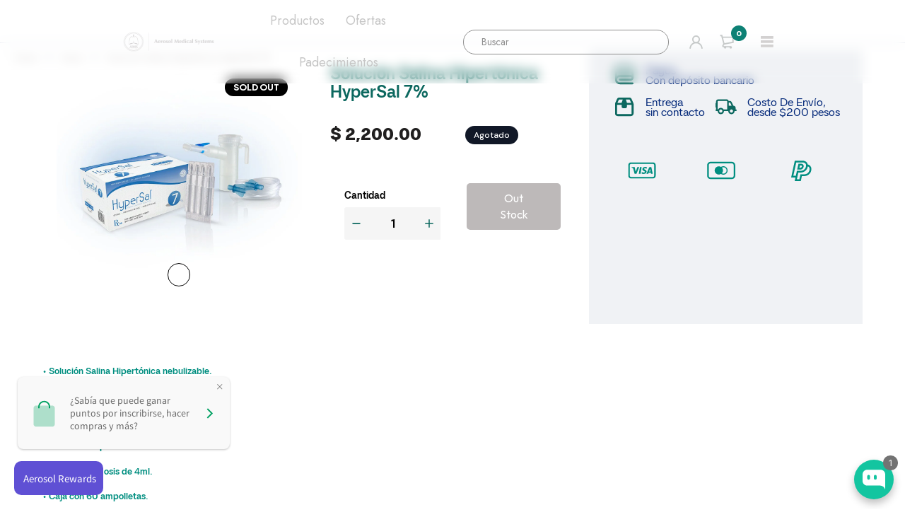

--- FILE ---
content_type: text/html; charset=utf-8
request_url: https://aerosolms.com/products/solucion-salina-hypersal-7
body_size: 54059
content:
<!doctype html>
<html lang="es">
  <head>
 
<script>(function(w,d,t,r,u){var f,n,i;w[u]=w[u]||[],f=function(){var o={ti:"343118727", tm:"shpfy_ui", enableAutoSpaTracking: true};o.q=w[u],w[u]=new UET(o),w[u].push("pageLoad")},n=d.createElement(t),n.src=r,n.async=1,n.onload=n.onreadystatechange=function(){var s=this.readyState;s&&s!=="loaded"&&s!=="complete"||(f(),n.onload=n.onreadystatechange=null)},i=d.getElementsByTagName(t)[0],i.parentNode.insertBefore(n,i)})(window,document,"script","//bat.bing.com/bat.js","uetq");</script>
<!-- Google Tag Manager -->
<script>(function(w,d,s,l,i){w[l]=w[l]||[];w[l].push({'gtm.start':
new Date().getTime(),event:'gtm.js'});var f=d.getElementsByTagName(s)[0],
j=d.createElement(s),dl=l!='dataLayer'?'&l='+l:'';j.async=true;j.src=
'https://www.googletagmanager.com/gtm.js?id='+i+dl;f.parentNode.insertBefore(j,f);
})(window,document,'script','dataLayer','GTM-5B6BPZ2');</script>
<!-- End Google Tag Manager -->

    
      <!-- Google tag (gtag.js) -->
<script async src="https://www.googletagmanager.com/gtag/js?id=AW-1030617181"></script>
<script>
  window.dataLayer = window.dataLayer || [];
  function gtag(){dataLayer.push(arguments);}
  gtag('js', new Date());

  gtag('config', 'AW-1030617181');
</script>
    <meta name="google-site-verification" content="jxHuQrWx1I5ubEBeQ1-Ix_cVryO4QIm_vey8ujd6630" /><meta charset="utf-8"><link rel="shortcut icon" type="image/x-icon" href="//aerosolms.com/cdn/shop/files/Screenshot_from_2022-03-16_17-10-04_32x32.png?v=1647468657"><link rel="apple-touch-icon" sizes="32x32" href="//aerosolms.com/cdn/shop/files/Screenshot_from_2022-03-16_17-10-04_32x32.png?v=1647468657"><meta name="HandheldFriendly" content="True"><meta name="MobileOptimized" content="360"><meta name="viewport" content="width=device-width,initial-scale=1"> <!-- PRELOAD DNS --><link rel="preconnect dns-prefetch" href="https://cdn.shopify.com" crossorigin><link rel="preconnect dns-prefetch" href="//fonts.googleapis.com" crossorigin><link rel="dns-prefetch" href="https://fonts.gstatic.com" crossorigin><link rel="dns-prefetch" href="https://monorail-edge.shopifysvc.com" crossorigin><meta name="theme-color" content="#f0f2f5"><meta name="author" content="Aerosol Medical Systems"><meta property="og:url" content="https://aerosolms.com/products/solucion-salina-hypersal-7"><meta property="og:site_name" content="Aerosol Medical Systems"><meta property="og:type" content="product"><meta property="og:title" content="Solución Salina Hipertónica HyperSal 7%"><meta property="og:image" content="http://aerosolms.com/cdn/shop/products/HyperSal-7-3_1200x1200.jpg?v=1585759730"><meta property="og:image:secure_url" content="https://aerosolms.com/cdn/shop/products/HyperSal-7-3_1200x1200.jpg?v=1585759730"><meta property="og:price:amount" content="2200.00"><meta property="og:price:currency" content="MXN"><meta property="og:description" content="• Solución Salina Hipertónica nebulizable. • Dos presentaciones 3.5% y 7%. • Hidrata la vía aérea. • Facilita la expectoración. • Viales monodosis de 4ml. • Caja con 60 ampolletas. • Solución estéril sin conservadores. • Sin latex. Ficha técnica: Descarga aquí Envíos a todo México Envío por paquetería desde $200.00 IVA"><meta name="twitter:card" content="summary"><meta name="twitter:title" content="Solución Salina Hipertónica HyperSal 7%"><meta name="twitter:description" content="• Solución Salina Hipertónica nebulizable. • Dos presentaciones 3.5% y 7%. • Hidrata la vía aérea. • Facilita la expectoración. • Viales monodosis de 4ml. • Caja con 60 ampolletas. • Solución estéril sin conservadores. • Sin latex. Ficha técnica: Descarga aquí Envíos a todo México Envío por paquetería desde $200.00 IVA incluido Recíbelo de 2 a 6 días Cambios y devoluciones solo si el producto presenta algún defecto de fabricación, y dentro de los primeros 30 días naturales a partir de su compra. No se realizan devoluciones en efectivo "><meta name="twitter:image" content="https://aerosolms.com/cdn/shop/products/HyperSal-7-3_240x.jpg?v=1585759730"><meta name="twitter:image:width" content="240"><meta name="twitter:image:height" content="240"><title>Solución Salina Hipertónica HyperSal 7% &ndash; Aerosol Medical Systems</title><meta name="description" content="• Solución Salina Hipertónica nebulizable. • Dos presentaciones 3.5% y 7%. • Hidrata la vía aérea. • Facilita la expectoración. • Viales monodosis de 4ml. • Caja con 60 ampolletas. • Solución estéril sin conservadores. • Sin latex. Ficha técnica: Descarga aquí Envíos a todo México Envío por paquetería desde $200.00 IVA" /><style> :root{ --bg-white: #ffffff; --body-base-size: 54.6875%; --body-bg-color: #ffffff; --body-border-color: #f0f2f5; --body-color: #5b6c8f; --body-font-size: 1.6rem; --body-font-weight: 400; --body-link: #16c6a1; --body-link-hover: #0d8175; --border-radius-default: 999px; --breadcrumb-color: #5b6c8f; --btn1-bg-cl: #13c5a0; --btn1-border-cl: #13c5a0; --btn1-border-width: 1px; --btn1-cl: #ffffff; --btn1-fw: 600; --btn1-hover-bg-cl: #0d8175; --btn1-hover-border-cl: #0d8175; --btn1-hover-cl: #ffffff; --btn2-bg-cl: #13c5a0; --btn2-border-cl: #13c5a0; --btn2-border-width: 1px; --btn2-cl: #ffffff; --btn2-fw: 600; --btn2-hover-bg-cl: #ff9923; --btn2-hover-border-cl: #ff9923; --btn2-hover-cl: #ffffff; --btn3-bg-cl: #0d8175; --btn3-border-cl: #f0f2f5; --btn3-border-width: 1px; --btn3-cl: #ffffff; --btn3-fw: 600; --btn3-hover-bg-cl: #0d8175; --btn3-hover-border-cl: #0d8175; --btn3-hover-cl: #ffffff; --footer-copyright-border-top: #F0F2F5; --footer-copyright-cl: #103178; --footer-heading-cl: #103178; --footer-heading-fs: 18px; --footer-heading-fw: 600; --footer-link-cl: #103178; --footer-link-hover-cl: #FF9923; --footer-md-heading-cl: #103178; --footer-md-text-cl: #5B6C8F; --footer-text-cl: #5B6C8F; --gutter-ct: 13px; --gutter-lg: 30px; --gutter-md: 25px; --gutter-sm: 20px; --gutter-xlg: 40px; --gutter-xs: 15px; --gutter-xxs: 10px; --header-bg-cart-number-desk: #103178; --header-bg-cart-number-mobile: #103178; --header-bg-desk: #ffffff; --header-bg-mobile: #ffffff; --header-border-color-desk: 16, 49, 120; --header-border-color-desk-opacity: 0.1; --header-border-color-mobile: 16, 49, 120; --header-icons-color-desk: #ff9923; --header-icons-color-mobile: #ff9923; --header-text-cart-number-desk: #ffffff; --header-text-cart-number-mobile: #ffffff; --header-text-color-desk: #5b6c8f; --header-text-color-mobile: #5b6c8f; --heading-1-weight: 600; --heading-2-weight: 600; --heading-3-weight: 600; --heading-4-weight: 600; --heading-5-weight: 500; --heading-6-weight: 500; --heading-size-h1: 2.742857142857143rem; --heading-size-h2: 3.8857142857142857rem; --heading-size-h3: 3.4285714285714284rem; --heading-size-h4: 2.9714285714285715rem; --heading-size-h5: 2.9714285714285715rem; --heading-size-h6: 2.057142857142857rem; --hot-lb-bgcl: #f00000; --hot-lb-cl: #ffffff; --main-color-rgba: 16, 49, 120; --main-color: #f0f2f5; --main-text-color: #fff; --nav-link-color: #103178; --nav-link-hover: #ff9923; --nav-size: 1.7rem; --nav-weight: 600; --new-lb-bgcl: #0d8175; --new-lb-cl: #ffffff; --price-color: #0d8175; --price-compare-color: #0d8175; --price-sale-color: #0d8175; --product-item-name: 24px; --product-item-price: 1.8rem; --product-price-compare: 1.6rem; --rating-star-color: #0d8175; --rating-star-empty-color: #cfd6e4; --sale-lb-bgcl: #0d8175; --sale-lb-cl: #ffffff; --section-heading-align: center; --section-heading-cl: #0d8175; --section-heading-fs: 4rem; --section-heading-fw: 600; --section-heading-lh: 2; --section-subheading-cl: #0d8175; --section-subheading-fs: 2.4rem; --section-subheading-fw: 400; --section-subheading-lh: 35px; --special-border: #0d8175; --topbar-bg-color: #F0F2F5; --topbar-border: 16, 49, 120; --topbar-color: #5B6C8F; --font-heading: Jost, 'HelveticaNeue', 'Helvetica Neue', Helvetica, Arial, sans-serif; --body-font-family: Jost, 'HelveticaNeue', 'Helvetica Neue', Helvetica, Arial, sans-serif;}</style><script src="//aerosolms.com/cdn/shop/t/6/assets/webfont-1.6.26.js?v=158321684449574842791763711857" async></script><script id="theme__WebFont"> WebFontConfig = { google: {families: ['Jost:300,400,500,600,700&display=swap']} ,active: function(){sessionStorage.fonts = true;} }; (function() { if (sessionStorage.fonts) { document.documentElement.classList.add('wf-active'); } else { } })();</script><link rel="preload" href="//aerosolms.com/cdn/shop/t/6/assets/header.min.css?v=131342966384924331141763711771" as="style"><link rel="preload" href="//aerosolms.com/cdn/shop/t/6/assets/product.min.css?v=72069935790611243951763711821" as="style"><link href="//aerosolms.com/cdn/shop/t/6/assets/apps.css?v=41379849848311038741763711882" rel="stylesheet" type="text/css" media="all" /><link href="//aerosolms.com/cdn/shop/t/6/assets/style.css?v=157232179994391055611768252602" rel="stylesheet" type="text/css" media="all" /><!--
		 █████  ██████  ███████ ███    ██  █████   ██████  ██████  ███    ███ ███    ███ ███████ ██████   ██████ ███████ 
		██   ██ ██   ██ ██      ████   ██ ██   ██ ██      ██    ██ ████  ████ ████  ████ ██      ██   ██ ██      ██      
		███████ ██████  █████   ██ ██  ██ ███████ ██      ██    ██ ██ ████ ██ ██ ████ ██ █████   ██████  ██      █████ 
		██   ██ ██   ██ ██      ██  ██ ██ ██   ██ ██      ██    ██ ██  ██  ██ ██  ██  ██ ██      ██   ██ ██      ██    
		██   ██ ██   ██ ███████ ██   ████ ██   ██  ██████  ██████  ██      ██ ██      ██ ███████ ██   ██  ██████ ███████                                                                         
		-->
<script type="text/javascript">
    var customerLogged = ''
    var customerEmail = ''
    var arn_wl_cp_settings = null;
    var arn_wl_cp_share = null;
    var wl_routes = {
                root_url : "\/"
                ,account_url : "\/account"
                ,account_login_url : "https:\/\/account.aerosolms.com?locale=es\u0026region_country=MX"
                ,account_logout_url : "\/account\/logout"
                ,account_register_url : "https:\/\/account.aerosolms.com?locale=es"
                ,account_addresses_url : "\/account\/addresses"
                ,collections_url : "\/collections"
                ,all_products_collection_url : "\/collections\/all"
                ,search_url : "\/search"
                ,cart_url : "\/cart"
                ,cart_add_url : "\/cart\/add"
                ,cart_change_url : "\/cart\/change"
                ,cart_clear_url : "\/cart\/clear"
                ,product_recommendations_url : "\/recommendations\/products"
            }
    var arn_reminder_email = null;
</script>

          <style type="text/css">
    :root {
      --arn-add-wishlist-icon-color: ;
      --arn-add-wishlist-icon-active-color: ;
      --arn-show-wishlist-icon-color: ;
      --arn-show-wishlist-icon-active-color: ;
      --arn-remove-wishlist-icon-color: ;

      --arn-add-compare-icon-color: ;
      --arn-add-compare-icon-active-color: ;
      --arn-show-compare-icon-color: ;
      --arn-show-compare-icon-active-color: ;
      --arn-remove-compare-icon-color: ;
      --arn-preloader-icon-color: ;
      
      --arn-outstock-color: #ff0000;
      --arn-instock-color: #2D882D;
      --arn-table-heading-bkg: ;
      --arn-table-text-color-1: #000000;
      --arn-table-text-color-2: ;
      --arn-table-btn-border-color: #000000;
      --arn-table-btn-color: #ffffff;
      --arn-table-btn-active-color: #000000;

      --arn-table-product-heading: "";
      --arn-table-price-heading: "";
      --arn-table-image-heading: "";
      --arn-table-price-heading: "";
      --arn-table-available-heading: "";
      --arn-table-delete-heading: "";

      --bg-sidenav: #fff;
      --link-color: #000;
      --font-size-title: 15px;
      --button-add-bg: #fed700;
      --button-add-cl: #fff;
      --button-add-br: #fed700;
      --button-add-hover-bg: #fed700;
      --button-add-hover-cl: #fff;
      --button-add-hover-br: #fed700;
      --button-remove-bg: #000;
      --button-remove-cl: #fff;
      --button-remove-br: #000;
      --button-remove-hover-bg: #000;
      --button-remove-hover-cl: #fff;
      --button-remove-hover-br: #000;
      --button-border-radius: 20px;

      --arn-wishlist-page-bg: ;
      --arn-wishlist-page-text: ;

       --arn-show-wishlist-fl-min-height: ;
      --arn-show-wishlist-fl-min-width: ;
      --arn-show-wishlist-fl-height: px;
      --arn-show-wishlist-fl-width: px;
      --arn-show-wishlist-fl-bottom: ;
      --arn-show-wishlist-fl-top: ;
      --arn-show-wishlist-fl-left: ;
      --arn-show-wishlist-fl-right: ;
      --arn-show-wishlist-fl-boxShadow: ;
      --arn-show-wishlist-fl-backgroundColor: ;
      --arn-show-wishlist-fl-color: ;
      --arn-show-wishlist-fl-borderRadius: px;

      --arn-add-wishlist-bg: ;
      --arn-add-wishlist-bg-actived: ;
      --arn-add-wishlist-color: ;
      --arn-add-wishlist-color-actived: ;
      --arn-add-wishlist-width: px;
      --arn-add-wishlist-height: px;
      --arn-add-wishlist-borderRadius: px;

      --arn-compare-page-bg: ;
      --arn-compare-page-text: ;

      --arn-show-compare-fl-min-height: ;
      --arn-show-compare-fl-min-width: ;
      --arn-show-compare-fl-height: px;
      --arn-show-compare-fl-width: px;
      --arn-show-compare-fl-bottom: ;
      --arn-show-compare-fl-top: ;
      --arn-show-compare-fl-left: ;
      --arn-show-compare-fl-right: ;
      --arn-show-compare-fl-boxShadow: ;
      --arn-show-compare-fl-backgroundColor: ;
      --arn-show-compare-fl-color: ;
      --arn-show-compare-fl-borderRadius: px;

      --arn-add-compare-bg: ;
      --arn-add-compare-color: ;
      --arn-add-compare-bg-actived: ;
      --arn-add-compare-color-actived: ;
      --arn-add-compare-width: px;
      --arn-add-compare-height: px;
      --arn-add-compare-borderRadius: px;
    }
    
</style>
          
<script>window.requestAnimationFrame=window.requestAnimationFrame||window.mozRequestAnimationFrame||window.webkitRequestAnimationFrame||window.msRequestAnimationFrame;var addEventListener=EventTarget.prototype.addEventListener;function step(){EventTarget.prototype.addEventListener!=addEventListener&&(window.EventTarget.prototype.addEventListener=addEventListener),requestAnimationFrame(step)}requestAnimationFrame(step);</script><script>
  const ArenaRequireJS=()=>{let e={scripts:{currencyRate:"//cdn.shopify.com/s/javascripts/currencies.js",currencyJS:'//aerosolms.com/cdn/shop/t/6/assets/currency.min.js?v=153936995782248139641763711713',arn_theme:'//aerosolms.com/cdn/shop/t/6/assets/arn-theme.js?v=144724905096018293441763711686',quickview:'//aerosolms.com/cdn/shop/t/6/assets/quickview.js?v=177311230891197010111763711825',home:'//aerosolms.com/cdn/shop/t/6/assets/home.js?v=76809076441821613951763711791',product:'//aerosolms.com/cdn/shop/t/6/assets/product.js?v=132228993546797918111763711821',collection:'//aerosolms.com/cdn/shop/t/6/assets/collection.js?v=70764813864154131881763711706',blog:'//aerosolms.com/cdn/shop/t/6/assets/blog.js?v=96842768420357668661763711694',page:'//aerosolms.com/cdn/shop/t/6/assets/page.js?v=158442019757270170951763711815',page_404:'//aerosolms.com/cdn/shop/t/6/assets/page-404.js?v=36793547529892959711763711814',tiny:'//aerosolms.com/cdn/shop/t/6/assets/tiny-slider.js?v=165767469942890070691763711841'},styles:{}},t={scripts:{},styles:{}},n={scripts:[],styles:[]},s={scripts:[],styles:[]},i={},l={};return{init(){window.requestAnimationFrame||window.mozRequestAnimationFrame||window.webkitRequestAnimationFrame||window.msRequestAnimationFrame,window.cancelAnimationFrame||window.mozCancelAnimationFrame,window.mozAnimationStartTime?window.mozAnimationStartTime:Date.now()},Queue:n,loadStyleModule:function(t){function n(){-1===s.styles.findIndex(e=>e===t)&&s.styles.push(t)}return new Promise((s,i)=>{const r=-1===t.indexOf("__inline_style")?"link":"style";let o=document.createElement(r);"link"===r?(o.href=e.styles[t],o.rel="preload",o.as="style",document.head.appendChild(o),o.onload=function(){n(),s({styleName:t,type:"link"})}):(n(),o.innerHTML=l[t],s({styleName:t,tag:o,type:"style"}))})},loadScriptModule:function(t){function n(){-1===s.scripts.findIndex(e=>e===t)&&s.scripts.push(t)}return new Promise((s,l)=>{const r=-1===t.indexOf("__inline_script")?"link":"script";let o=document.createElement(r),a=window.navigator.userAgent;if("link"===r)if(-1===a.indexOf("Firefox"))o.href=e.scripts[t],o.rel="preload",o.as="script",document.head.appendChild(o),o.onload=function(){n(),s({scriptName:t,type:"link"})};else{let i=document.createElement("script");i.src=e.scripts[t],document.head.appendChild(i),i.onload=function(){setTimeout(()=>{n(),s({scriptName:t,type:"no-preload-link"})},1)}}else o.innerHTML=i[t],n(),s({scriptName:t,tag:o,type:"script"})})},orderScript:function(){let e=[];function s(t,n){let s=e.find(e=>e.scriptName===t);s?(s.weight=n,-1!==t.indexOf("__inline")&&(s.content=i[t])):e.push({scriptName:t,weight:n,content:-1!==t.indexOf("__inline")?i[t]:""})}function l(e){let n=t.scripts[e];if(n){let e=0;for(let t=0;t<n.length;t++){e+=l(n[t])}return e}return 1}for(let e=0;e<n.scripts.length;e++){let i=n.scripts[e],r=t.scripts[i];if(r&&r.length){let e=0;for(let t=0;t<r.length;t++)e+=l(r[t]);s(i,e)}else s(i,0)}return e},loadModules:async function(t){if("scripts"===t){let s=this.orderScript();s.sort((e,t)=>e.weight-t.weight),n.scripts=s.map(e=>e.scriptName);let i=[];for(let e=0;e<n.scripts.length;e++){let s=await this.loadScriptModule(n[t][e]);i.push(s)}let l=await Promise.all(i);n.scripts.map(t=>{let n=l.find(e=>e.scriptName===t);if(n)if("link"===n.type){let t=document.createElement("script");t.src=e.scripts[n.scriptName],t.crossorigin="anonymous",t.defer=!0,t.async=!0,document.head.insertBefore(t,document.head.childNodes[document.head.childNodes.length-1].nextSibling)}else"no-preload-link"!==n.type&&setTimeout(()=>{let e=document.getElementById(n.scriptName);e.parentNode.insertBefore(n.tag,e),e.remove()},50)}),n.scripts=[]}else if("styles"===t){if(0===n.styles.length)return;let s=[];for(let e=0;e<n.styles.length;e++){let i=this.loadStyleModule(n[t][e]);s.push(i)}let i=await Promise.all(s);n.styles.map(t=>{let n=i.find(e=>e.styleName===t);if(n)if("link"===n.type){let t=document.createElement("link");t.href=e.styles[n.styleName],t.rel="stylesheet",document.head.insertBefore(t,document.head.childNodes[document.head.childNodes.length-1].nextSibling)}else{let e=document.getElementById(n.styleName);e.parentNode.insertBefore(n.tag,e),e.remove()}}),n.styles=[]}},load:function(){this.loadModules("scripts")},require:function(e,t){n[t].push(e)}}},Loader=ArenaRequireJS();Loader.init();
</script><script id="themeJSON"> if("undefined"!=typeof InstallTrigger){let e=document.querySelectorAll('link[rel="preload"]');e.length&&e.forEach(e=>{e.setAttribute("rel","stylesheet")})} var theme = { template : "product" ,live : true ,collectionLink: "/collections/all" ,collectionPagination : null ,currency : { enable: false ,type : "3" ,moneyFormat: "$ {{amount}}" ,moneyFormatWithCurrency: "$ {{amount}} MXN" ,moneyFormat_strip: "$ {{amount}}" ,moneyFormatWithCurrency_strip: "$ {{amount}} MXN" ,shopCurrency: "MXN" ,currency_format: "money_format" } ,cart: { ajax: true ,ajax_change_qty: false ,action: "drawer" ,item : "Artículo" ,items : "Artículos" ,empty : "Tu carrito esta vacío" ,available : "Agregar" ,soldout : "Vendido" ,unavailable : "No disponible" ,replace : "Reemplazar artículo en el carrito" ,error_add_cart : "No puede agregar más este artículo al carrito." ,success_add_cart : "Añadido al carrito con éxito" } ,contact: { submit_success : "¡Gracias por suscribirte!" } ,dateLabel: { day: "Día" ,hour: "Hora" ,minute: "Min" ,second: "Sec" ,days: "Días" ,hours: "Hrs" ,minutes: "Mins" ,seconds: "Secs" } ,product: { default_image: "//aerosolms.com/cdn/shop/t/6/assets/default-image.jpg?v=175485129587027547301763711714", recent_total: 5, review_type : "shopify", added_to_wishlist: "Añadido a la lista de deseos", added_to_compare: "Añadido para comparar" } ,search : { type: "product" ,limit: 5 ,unavailable_result: "show" ,no_result: "No se encontraron resultados para su búsqueda." ,notify_character: "Debes ingresar al menos 2 caracteres." } ,routes : { root_url : "\/" ,account_url : "\/account" ,account_login_url : "https:\/\/account.aerosolms.com?locale=es\u0026region_country=MX" ,account_logout_url : "\/account\/logout" ,account_register_url : "https:\/\/account.aerosolms.com?locale=es" ,account_addresses_url : "\/account\/addresses" ,collections_url : "\/collections" ,all_products_collection_url : "\/collections\/all" ,search_url : "\/search" ,cart_url : "\/cart" ,cart_add_url : "\/cart\/add" ,cart_change_url : "\/cart\/change" ,cart_clear_url : "\/cart\/clear" ,product_recommendations_url : "\/recommendations\/products" } ,wishlist_type: "default" ,resource : { quickview: { css: "//aerosolms.com/cdn/shop/t/6/assets/quickview.css?v=63137123776039137641763711825" ,js: "//aerosolms.com/cdn/shop/t/6/assets/quickview-import.js?v=88380983457995379281763711824" }, cart_dialog: { css: "//aerosolms.com/cdn/shop/t/6/assets/cart-dialog.css?v=47096410509443523821763711699" }, cart_drawer: { css: "//aerosolms.com/cdn/shop/t/6/assets/cart-drawer.css?v=49722729739996413471763711701" } } };</script><script src="//aerosolms.com/cdn/shop/t/6/assets/lazysizes.min.js?v=168716226582945055841763711800" async="async"></script>
    <script src="//aerosolms.com/cdn/shop/t/6/assets/jquery.js?v=28577836119606976961763711798" type="text/javascript"></script>
    <script src="//aerosolms.com/cdn/shop/t/6/assets/slick.min.js?v=98726548020888685741763711835" type="text/javascript"></script>
    <script src="//aerosolms.com/cdn/shop/t/6/assets/scripts.js?v=61891026457206574581763711882" type="text/javascript"></script>
    <script src="//aerosolms.com/cdn/shop/t/6/assets/custom.js?v=77821383068902196511764742970" type="text/javascript"></script>

    <script>window.performance && window.performance.mark && window.performance.mark('shopify.content_for_header.start');</script><meta name="google-site-verification" content="ae7Eu6vLP6jpThSS3-Gk2cItn2w_nRZVv6iFeRfe7QE">
<meta id="shopify-digital-wallet" name="shopify-digital-wallet" content="/16433239/digital_wallets/dialog">
<meta name="shopify-checkout-api-token" content="10214a08b24f4f14693e0f74db613066">
<meta id="in-context-paypal-metadata" data-shop-id="16433239" data-venmo-supported="false" data-environment="production" data-locale="es_ES" data-paypal-v4="true" data-currency="MXN">
<link rel="alternate" type="application/json+oembed" href="https://aerosolms.com/products/solucion-salina-hypersal-7.oembed">
<script async="async" src="/checkouts/internal/preloads.js?locale=es-MX"></script>
<script id="shopify-features" type="application/json">{"accessToken":"10214a08b24f4f14693e0f74db613066","betas":["rich-media-storefront-analytics"],"domain":"aerosolms.com","predictiveSearch":true,"shopId":16433239,"locale":"es"}</script>
<script>var Shopify = Shopify || {};
Shopify.shop = "aerosol-medical-systems.myshopify.com";
Shopify.locale = "es";
Shopify.currency = {"active":"MXN","rate":"1.0"};
Shopify.country = "MX";
Shopify.theme = {"name":"Aerosol Medical System New template","id":159475204185,"schema_name":"Medi Theme","schema_version":"1.2","theme_store_id":null,"role":"main"};
Shopify.theme.handle = "null";
Shopify.theme.style = {"id":null,"handle":null};
Shopify.cdnHost = "aerosolms.com/cdn";
Shopify.routes = Shopify.routes || {};
Shopify.routes.root = "/";</script>
<script type="module">!function(o){(o.Shopify=o.Shopify||{}).modules=!0}(window);</script>
<script>!function(o){function n(){var o=[];function n(){o.push(Array.prototype.slice.apply(arguments))}return n.q=o,n}var t=o.Shopify=o.Shopify||{};t.loadFeatures=n(),t.autoloadFeatures=n()}(window);</script>
<script id="shop-js-analytics" type="application/json">{"pageType":"product"}</script>
<script defer="defer" async type="module" src="//aerosolms.com/cdn/shopifycloud/shop-js/modules/v2/client.init-shop-cart-sync_2Gr3Q33f.es.esm.js"></script>
<script defer="defer" async type="module" src="//aerosolms.com/cdn/shopifycloud/shop-js/modules/v2/chunk.common_noJfOIa7.esm.js"></script>
<script defer="defer" async type="module" src="//aerosolms.com/cdn/shopifycloud/shop-js/modules/v2/chunk.modal_Deo2FJQo.esm.js"></script>
<script type="module">
  await import("//aerosolms.com/cdn/shopifycloud/shop-js/modules/v2/client.init-shop-cart-sync_2Gr3Q33f.es.esm.js");
await import("//aerosolms.com/cdn/shopifycloud/shop-js/modules/v2/chunk.common_noJfOIa7.esm.js");
await import("//aerosolms.com/cdn/shopifycloud/shop-js/modules/v2/chunk.modal_Deo2FJQo.esm.js");

  window.Shopify.SignInWithShop?.initShopCartSync?.({"fedCMEnabled":true,"windoidEnabled":true});

</script>
<script>(function() {
  var isLoaded = false;
  function asyncLoad() {
    if (isLoaded) return;
    isLoaded = true;
    var urls = ["https:\/\/sdks.automizely.com\/conversions\/v1\/conversions.js?app_connection_id=4a188e1389dd4b25b7a383bafa72e0ae\u0026mapped_org_id=a73cfa6ba1724a0eaf84a23840865e01_v1\u0026shop=aerosol-medical-systems.myshopify.com","https:\/\/chimpstatic.com\/mcjs-connected\/js\/users\/604071558a2d45e5c599a818e\/9913d52a44fa038e6a3e3eb0f.js?shop=aerosol-medical-systems.myshopify.com","https:\/\/cdn.shopify.com\/s\/files\/1\/1643\/3239\/t\/4\/assets\/globo.formbuilder.init.js?v=1648197962\u0026shop=aerosol-medical-systems.myshopify.com","\/\/www.powr.io\/powr.js?powr-token=aerosol-medical-systems.myshopify.com\u0026external-type=shopify\u0026shop=aerosol-medical-systems.myshopify.com","https:\/\/announcement-bar.conversionbear.com\/script?app=announcement-bar\u0026shop=aerosol-medical-systems.myshopify.com"];
    for (var i = 0; i < urls.length; i++) {
      var s = document.createElement('script');
      s.type = 'text/javascript';
      s.async = true;
      s.src = urls[i];
      var x = document.getElementsByTagName('script')[0];
      x.parentNode.insertBefore(s, x);
    }
  };
  if(window.attachEvent) {
    window.attachEvent('onload', asyncLoad);
  } else {
    window.addEventListener('load', asyncLoad, false);
  }
})();</script>
<script id="__st">var __st={"a":16433239,"offset":-21600,"reqid":"6e4d5179-2ccb-4160-b321-9de78ad8537d-1769056071","pageurl":"aerosolms.com\/products\/solucion-salina-hypersal-7","u":"8d964d6763fb","p":"product","rtyp":"product","rid":9668725838};</script>
<script>window.ShopifyPaypalV4VisibilityTracking = true;</script>
<script id="captcha-bootstrap">!function(){'use strict';const t='contact',e='account',n='new_comment',o=[[t,t],['blogs',n],['comments',n],[t,'customer']],c=[[e,'customer_login'],[e,'guest_login'],[e,'recover_customer_password'],[e,'create_customer']],r=t=>t.map((([t,e])=>`form[action*='/${t}']:not([data-nocaptcha='true']) input[name='form_type'][value='${e}']`)).join(','),a=t=>()=>t?[...document.querySelectorAll(t)].map((t=>t.form)):[];function s(){const t=[...o],e=r(t);return a(e)}const i='password',u='form_key',d=['recaptcha-v3-token','g-recaptcha-response','h-captcha-response',i],f=()=>{try{return window.sessionStorage}catch{return}},m='__shopify_v',_=t=>t.elements[u];function p(t,e,n=!1){try{const o=window.sessionStorage,c=JSON.parse(o.getItem(e)),{data:r}=function(t){const{data:e,action:n}=t;return t[m]||n?{data:e,action:n}:{data:t,action:n}}(c);for(const[e,n]of Object.entries(r))t.elements[e]&&(t.elements[e].value=n);n&&o.removeItem(e)}catch(o){console.error('form repopulation failed',{error:o})}}const l='form_type',E='cptcha';function T(t){t.dataset[E]=!0}const w=window,h=w.document,L='Shopify',v='ce_forms',y='captcha';let A=!1;((t,e)=>{const n=(g='f06e6c50-85a8-45c8-87d0-21a2b65856fe',I='https://cdn.shopify.com/shopifycloud/storefront-forms-hcaptcha/ce_storefront_forms_captcha_hcaptcha.v1.5.2.iife.js',D={infoText:'Protegido por hCaptcha',privacyText:'Privacidad',termsText:'Términos'},(t,e,n)=>{const o=w[L][v],c=o.bindForm;if(c)return c(t,g,e,D).then(n);var r;o.q.push([[t,g,e,D],n]),r=I,A||(h.body.append(Object.assign(h.createElement('script'),{id:'captcha-provider',async:!0,src:r})),A=!0)});var g,I,D;w[L]=w[L]||{},w[L][v]=w[L][v]||{},w[L][v].q=[],w[L][y]=w[L][y]||{},w[L][y].protect=function(t,e){n(t,void 0,e),T(t)},Object.freeze(w[L][y]),function(t,e,n,w,h,L){const[v,y,A,g]=function(t,e,n){const i=e?o:[],u=t?c:[],d=[...i,...u],f=r(d),m=r(i),_=r(d.filter((([t,e])=>n.includes(e))));return[a(f),a(m),a(_),s()]}(w,h,L),I=t=>{const e=t.target;return e instanceof HTMLFormElement?e:e&&e.form},D=t=>v().includes(t);t.addEventListener('submit',(t=>{const e=I(t);if(!e)return;const n=D(e)&&!e.dataset.hcaptchaBound&&!e.dataset.recaptchaBound,o=_(e),c=g().includes(e)&&(!o||!o.value);(n||c)&&t.preventDefault(),c&&!n&&(function(t){try{if(!f())return;!function(t){const e=f();if(!e)return;const n=_(t);if(!n)return;const o=n.value;o&&e.removeItem(o)}(t);const e=Array.from(Array(32),(()=>Math.random().toString(36)[2])).join('');!function(t,e){_(t)||t.append(Object.assign(document.createElement('input'),{type:'hidden',name:u})),t.elements[u].value=e}(t,e),function(t,e){const n=f();if(!n)return;const o=[...t.querySelectorAll(`input[type='${i}']`)].map((({name:t})=>t)),c=[...d,...o],r={};for(const[a,s]of new FormData(t).entries())c.includes(a)||(r[a]=s);n.setItem(e,JSON.stringify({[m]:1,action:t.action,data:r}))}(t,e)}catch(e){console.error('failed to persist form',e)}}(e),e.submit())}));const S=(t,e)=>{t&&!t.dataset[E]&&(n(t,e.some((e=>e===t))),T(t))};for(const o of['focusin','change'])t.addEventListener(o,(t=>{const e=I(t);D(e)&&S(e,y())}));const B=e.get('form_key'),M=e.get(l),P=B&&M;t.addEventListener('DOMContentLoaded',(()=>{const t=y();if(P)for(const e of t)e.elements[l].value===M&&p(e,B);[...new Set([...A(),...v().filter((t=>'true'===t.dataset.shopifyCaptcha))])].forEach((e=>S(e,t)))}))}(h,new URLSearchParams(w.location.search),n,t,e,['guest_login'])})(!0,!1)}();</script>
<script integrity="sha256-4kQ18oKyAcykRKYeNunJcIwy7WH5gtpwJnB7kiuLZ1E=" data-source-attribution="shopify.loadfeatures" defer="defer" src="//aerosolms.com/cdn/shopifycloud/storefront/assets/storefront/load_feature-a0a9edcb.js" crossorigin="anonymous"></script>
<script data-source-attribution="shopify.dynamic_checkout.dynamic.init">var Shopify=Shopify||{};Shopify.PaymentButton=Shopify.PaymentButton||{isStorefrontPortableWallets:!0,init:function(){window.Shopify.PaymentButton.init=function(){};var t=document.createElement("script");t.src="https://aerosolms.com/cdn/shopifycloud/portable-wallets/latest/portable-wallets.es.js",t.type="module",document.head.appendChild(t)}};
</script>
<script data-source-attribution="shopify.dynamic_checkout.buyer_consent">
  function portableWalletsHideBuyerConsent(e){var t=document.getElementById("shopify-buyer-consent"),n=document.getElementById("shopify-subscription-policy-button");t&&n&&(t.classList.add("hidden"),t.setAttribute("aria-hidden","true"),n.removeEventListener("click",e))}function portableWalletsShowBuyerConsent(e){var t=document.getElementById("shopify-buyer-consent"),n=document.getElementById("shopify-subscription-policy-button");t&&n&&(t.classList.remove("hidden"),t.removeAttribute("aria-hidden"),n.addEventListener("click",e))}window.Shopify?.PaymentButton&&(window.Shopify.PaymentButton.hideBuyerConsent=portableWalletsHideBuyerConsent,window.Shopify.PaymentButton.showBuyerConsent=portableWalletsShowBuyerConsent);
</script>
<script data-source-attribution="shopify.dynamic_checkout.cart.bootstrap">document.addEventListener("DOMContentLoaded",(function(){function t(){return document.querySelector("shopify-accelerated-checkout-cart, shopify-accelerated-checkout")}if(t())Shopify.PaymentButton.init();else{new MutationObserver((function(e,n){t()&&(Shopify.PaymentButton.init(),n.disconnect())})).observe(document.body,{childList:!0,subtree:!0})}}));
</script>
<link id="shopify-accelerated-checkout-styles" rel="stylesheet" media="screen" href="https://aerosolms.com/cdn/shopifycloud/portable-wallets/latest/accelerated-checkout-backwards-compat.css" crossorigin="anonymous">
<style id="shopify-accelerated-checkout-cart">
        #shopify-buyer-consent {
  margin-top: 1em;
  display: inline-block;
  width: 100%;
}

#shopify-buyer-consent.hidden {
  display: none;
}

#shopify-subscription-policy-button {
  background: none;
  border: none;
  padding: 0;
  text-decoration: underline;
  font-size: inherit;
  cursor: pointer;
}

#shopify-subscription-policy-button::before {
  box-shadow: none;
}

      </style>

<script>window.performance && window.performance.mark && window.performance.mark('shopify.content_for_header.end');</script>
<link rel="stylesheet" href="https://cdnjs.cloudflare.com/ajax/libs/font-awesome/6.0.0/css/all.min.css" integrity="sha512-9usAa10IRO0HhonpyAIVpjrylPvoDwiPUiKdWk5t3PyolY1cOd4DSE0Ga+ri4AuTroPR5aQvXU9xC6qOPnzFeg==" crossorigin="anonymous" referrerpolicy="no-referrer" />
    <!-- PIXELS ================================================== -->
    
	<!--código analytics-->
      <!-- Global site tag (gtag.js) - Google Analytics -->
      <script async src="https://www.googletagmanager.com/gtag/js?id=UA-96648652-1"></script>
      <script>
        window.dataLayer = window.dataLayer || [];
        function gtag(){dataLayer.push(arguments);}
        gtag('js', new Date());

        gtag('config', 'UA-96648652-1');
      </script>    
    <!--fin código analytics-->
    
    <!-- Global site tag (gtag.js) - Google Ads: 1030617181 -->
      <script async src="https://www.googletagmanager.com/gtag/js?id=AW-1030617181"></script>
      <script>
        window.dataLayer = window.dataLayer || [];
        function gtag(){dataLayer.push(arguments);}
        gtag('js', new Date());

        gtag('config', 'AW-1030617181');
</script>
    
    <!-- Facebook Pixel Code -->
<script>
!function(f,b,e,v,n,t,s)
{if(f.fbq)return;n=f.fbq=function(){n.callMethod?
n.callMethod.apply(n,arguments):n.queue.push(arguments)};
if(!f._fbq)f._fbq=n;n.push=n;n.loaded=!0;n.version='2.0';
n.queue=[];t=b.createElement(e);t.async=!0;
t.src=v;s=b.getElementsByTagName(e)[0];
s.parentNode.insertBefore(t,s)}(window, document,'script',
'https://connect.facebook.net/en_US/fbevents.js');
fbq('init', '282920106555508');
fbq('track', 'PageView');
</script>
<noscript><img height="1" width="1" style="display:none"
src="https://www.facebook.com/tr?id=282920106555508&ev=PageView&noscript=1"
/></noscript>
<!-- End Facebook Pixel Code -->
    
    <meta NAME="ROBOTS" CONTENT="INDEX, FOLLOW">
    
    <!-- Begin: Groovinads Behavioral-->
<script type="text/javascript" src="https://ads01.groovinads.com/grv/track/bhpx.os?idc=2455&sku={SKU}&idcateg ory={IDCATEGORY}&fgjs=1&uid={USERID}"></script>
<!--End: Groovinads Behavioral -->
    
    
    
    <!--SECURE IMAGE PIXEL CODE START-->
<img src="https://acuityplatform.com/Adserver/pxl/5241620881225993433" width="1" height="1"/>
<!--SECURE IMAGE PIXEL CODE END
    <img src="https://sp.analytics.yahoo.com/spp.pl?a=10000&.yp=10065156"/>-->
    
    <meta name="facebook-domain-verification" content="dnkht4ukeg2swlyk2glq33gr0p2uim" />
    
<!-- Taboola Pixel Code -->
<script type='text/javascript'>
  window._tfa = window._tfa || [];
  window._tfa.push({notify: 'event', name: 'page_view', id: 1307464});
  !function (t, f, a, x) {
         if (!document.getElementById(x)) {
            t.async = 1;t.src = a;t.id=x;f.parentNode.insertBefore(t, f);
         }
  }(document.createElement('script'),
  document.getElementsByTagName('script')[0],
  '//cdn.taboola.com/libtrc/unip/1307464/tfa.js',
  'tb_tfa_script');
</script>
<noscript>
  <img src='https://trc.taboola.com/1307464/log/3/unip?en=page_view'
      width='0' height='0' style='display:none'/>
</noscript>
<!-- End of Taboola Pixel Code -->
    
    
    <!-- Hotjar Tracking Code for https://aerosolms.com/ -->
<script>
    (function(h,o,t,j,a,r){
        h.hj=h.hj||function(){(h.hj.q=h.hj.q||[]).push(arguments)};
        h._hjSettings={hjid:2905633,hjsv:6};
        a=o.getElementsByTagName('head')[0];
        r=o.createElement('script');r.async=1;
        r.src=t+h._hjSettings.hjid+j+h._hjSettings.hjsv;
        a.appendChild(r);
    })(window,document,'https://static.hotjar.com/c/hotjar-','.js?sv=');
</script>


    <script type="text/javascript">
    (function(c,l,a,r,i,t,y){
        c[a]=c[a]||function(){(c[a].q=c[a].q||[]).push(arguments)};
        t=l.createElement(r);t.async=1;t.src="https://www.clarity.ms/tag/"+i;
        y=l.getElementsByTagName(r)[0];y.parentNode.insertBefore(t,y);
    })(window, document, "clarity", "script", "rq8jy72i8w");
  </script>

    

  











<script>
	var Globo = Globo || {};
    var globoFormbuilderRecaptchaInit = function(){};
    Globo.FormBuilder = Globo.FormBuilder || {};
    Globo.FormBuilder.url = "https://form.globosoftware.net";
    Globo.FormBuilder.shop = {
        settings : {
            reCaptcha : {
                siteKey : ''
            },
            hideWaterMark : false,
            encryptionFormId : true,
            copyright: `Powered by G: <a href="https://apps.shopify.com/form-builder-contact-form" target="_blank">Form Builder</a>`,
            scrollTop: true
        },
        pricing:{
            features:{
                fileUpload : 2,
                removeCopyright : false,
                bulkOrderForm: false,
                cartForm: false,
            }
        },
        configuration: {
            money_format:  "$ {{amount}}"
        },
        encryption_form_id : true
    };
    Globo.FormBuilder.forms = [];

    
    Globo.FormBuilder.page = {
        title : document.title,
        href : window.location.href,
        type: "product"
    };
    Globo.FormBuilder.assetFormUrls = [];
            Globo.FormBuilder.assetFormUrls[75570] = "//aerosolms.com/cdn/shop/t/6/assets/globo.formbuilder.data.75570.js?v=50998818245874328161763711768";
            
</script>

<link rel="preload" href="//aerosolms.com/cdn/shop/t/6/assets/globo.formbuilder.css?v=163444510838697616571763711767" as="style" onload="this.onload=null;this.rel='stylesheet'">
<noscript><link rel="stylesheet" href="//aerosolms.com/cdn/shop/t/6/assets/globo.formbuilder.css?v=163444510838697616571763711767"></noscript>
<link rel="stylesheet" href="//aerosolms.com/cdn/shop/t/6/assets/globo.formbuilder.css?v=163444510838697616571763711767">


<script>
    Globo.FormBuilder.__webpack_public_path__ = "//aerosolms.com/cdn/shop/t/6/assets/"
</script>
<script src="//aerosolms.com/cdn/shop/t/6/assets/globo.formbuilder.index.js?v=70212497172952358611763711768" defer></script>


<link href="//aerosolms.com/cdn/shop/t/6/assets/header.min.css?v=131342966384924331141763711771" rel="stylesheet" type="text/css" media="all"><link href="//aerosolms.com/cdn/shop/t/6/assets/custom_over.css?v=84778502179251896141766094013" rel="stylesheet" type="text/css" media="all" />
<link href="//aerosolms.com/cdn/shop/t/6/assets/custom_over.css?v=84778502179251896141766094013" rel="stylesheet" type="text/css" media="all" />

  <link href="//aerosolms.com/cdn/shop/t/6/assets/customOverNotHome.css?v=67858484940321817431764567208" rel="stylesheet" type="text/css" media="all" />


    
<!-- BEGIN app block: shopify://apps/loyalty-rewards-and-referrals/blocks/embed-sdk/6f172e67-4106-4ac0-89c5-b32a069b3101 -->

<style
  type='text/css'
  data-lion-app-styles='main'
  data-lion-app-styles-settings='{&quot;disableBundledCSS&quot;:false,&quot;disableBundledFonts&quot;:false,&quot;useClassIsolator&quot;:false}'
></style>

<!-- loyaltylion.snippet.version=8056bbc037+8007 -->

<script>
  
  !function(t,n){function o(n){var o=t.getElementsByTagName("script")[0],i=t.createElement("script");i.src=n,i.crossOrigin="",o.parentNode.insertBefore(i,o)}if(!n.isLoyaltyLion){window.loyaltylion=n,void 0===window.lion&&(window.lion=n),n.version=2,n.isLoyaltyLion=!0;var i=new Date,e=i.getFullYear().toString()+i.getMonth().toString()+i.getDate().toString();o("https://sdk.loyaltylion.net/static/2/loader.js?t="+e);var r=!1;n.init=function(t){if(r)throw new Error("Cannot call lion.init more than once");r=!0;var a=n._token=t.token;if(!a)throw new Error("Token must be supplied to lion.init");for(var l=[],s="_push configure bootstrap shutdown on removeListener authenticateCustomer".split(" "),c=0;c<s.length;c+=1)!function(t,n){t[n]=function(){l.push([n,Array.prototype.slice.call(arguments,0)])}}(n,s[c]);o("https://sdk.loyaltylion.net/sdk/start/"+a+".js?t="+e+i.getHours().toString()),n._initData=t,n._buffer=l}}}(document,window.loyaltylion||[]);

  
    
      loyaltylion.init(
        { token: "91221b5bb59184e5a95fbbf13b575a02" }
      );
    
  

  loyaltylion.configure({
    disableBundledCSS: false,
    disableBundledFonts: false,
    useClassIsolator: false,
  })

  
</script>



<!-- END app block --><!-- BEGIN app block: shopify://apps/ecomposer-builder/blocks/app-embed/a0fc26e1-7741-4773-8b27-39389b4fb4a0 --><!-- DNS Prefetch & Preconnect -->
<link rel="preconnect" href="https://cdn.ecomposer.app" crossorigin>
<link rel="dns-prefetch" href="https://cdn.ecomposer.app">

<link rel="prefetch" href="https://cdn.ecomposer.app/vendors/css/ecom-swiper@11.css" as="style">
<link rel="prefetch" href="https://cdn.ecomposer.app/vendors/js/ecom-swiper@11.0.5.js" as="script">
<link rel="prefetch" href="https://cdn.ecomposer.app/vendors/js/ecom_modal.js" as="script">

<!-- Global CSS --><!--ECOM-EMBED-->
  <style id="ecom-global-css" class="ecom-global-css">/**ECOM-INSERT-CSS**/.ecom-section > div.core__row--columns, .ecom-section>.ecom-inner{max-width: 1200px;}.ecom-column>div.core__column--wrapper, .ec-flex-wp{padding: 20px;}div.core__blocks--body>div.ecom-block.elmspace:not(:first-child), .core__group--body>div.ecom-block.elmspace:not(:first-child), div.core__blocks--body>.ec-flex-wp.elmspace:not(:first-child), .core__blocks>div.ecom-block.elmspace:not(:first-child){margin-top: 20px;}:root{--ecom-global-container-width:1200px;--ecom-global-colunm-gap:20px;--ecom-global-elements-space:20px;--ecom-global-colors-primary:#ffffff;--ecom-global-colors-secondary:#ffffff;--ecom-global-colors-text:#ffffff;--ecom-global-colors-accent:#ffffff;--ecom-global-typography-h1-font-weight:600;--ecom-global-typography-h1-font-size:72px;--ecom-global-typography-h1-line-height:90px;--ecom-global-typography-h1-letter-spacing:-0.02em;--ecom-global-typography-h2-font-weight:600;--ecom-global-typography-h2-font-size:60px;--ecom-global-typography-h2-line-height:72px;--ecom-global-typography-h2-letter-spacing:-0.02em;--ecom-global-typography-h3-font-weight:600;--ecom-global-typography-h3-font-size:48px;--ecom-global-typography-h3-line-height:60px;--ecom-global-typography-h3-letter-spacing:-0.02em;--ecom-global-typography-h4-font-weight:600;--ecom-global-typography-h4-font-size:36px;--ecom-global-typography-h4-line-height:44px;--ecom-global-typography-h4-letter-spacing:-0.02em;--ecom-global-typography-h5-font-weight:600;--ecom-global-typography-h5-font-size:30px;--ecom-global-typography-h5-line-height:38px;--ecom-global-typography-h6-font-weight:600;--ecom-global-typography-h6-font-size:24px;--ecom-global-typography-h6-line-height:32px;--ecom-global-typography-h7-font-weight:400;--ecom-global-typography-h7-font-size:18px;--ecom-global-typography-h7-line-height:28px;}</style>
  <!--/ECOM-EMBED--><!-- Custom CSS & JS --><style id="ecom-custom-css">.ecom__form-field-required {
  display: none;
}
</style><!-- Open Graph Meta Tags for Pages --><!-- Critical Inline Styles -->
<style class="ecom-theme-helper">.ecom-animation{opacity:0}.ecom-animation.animate,.ecom-animation.ecom-animated{opacity:1}.ecom-cart-popup{display:grid;position:fixed;inset:0;z-index:9999999;align-content:center;padding:5px;justify-content:center;align-items:center;justify-items:center}.ecom-cart-popup::before{content:' ';position:absolute;background:#e5e5e5b3;inset:0}.ecom-ajax-loading{cursor:not-allowed;pointer-events:none;opacity:.6}#ecom-toast{visibility:hidden;max-width:50px;height:60px;margin:auto;background-color:#333;color:#fff;text-align:center;border-radius:2px;position:fixed;z-index:1;left:0;right:0;bottom:30px;font-size:17px;display:grid;grid-template-columns:50px auto;align-items:center;justify-content:start;align-content:center;justify-items:start}#ecom-toast.ecom-toast-show{visibility:visible;animation:ecomFadein .5s,ecomExpand .5s .5s,ecomStay 3s 1s,ecomShrink .5s 4s,ecomFadeout .5s 4.5s}#ecom-toast #ecom-toast-icon{width:50px;height:100%;box-sizing:border-box;background-color:#111;color:#fff;padding:5px}#ecom-toast .ecom-toast-icon-svg{width:100%;height:100%;position:relative;vertical-align:middle;margin:auto;text-align:center}#ecom-toast #ecom-toast-desc{color:#fff;padding:16px;overflow:hidden;white-space:nowrap}@media(max-width:768px){#ecom-toast #ecom-toast-desc{white-space:normal;min-width:250px}#ecom-toast{height:auto;min-height:60px}}.ecom__column-full-height{height:100%}@keyframes ecomFadein{from{bottom:0;opacity:0}to{bottom:30px;opacity:1}}@keyframes ecomExpand{from{min-width:50px}to{min-width:var(--ecom-max-width)}}@keyframes ecomStay{from{min-width:var(--ecom-max-width)}to{min-width:var(--ecom-max-width)}}@keyframes ecomShrink{from{min-width:var(--ecom-max-width)}to{min-width:50px}}@keyframes ecomFadeout{from{bottom:30px;opacity:1}to{bottom:60px;opacity:0}}</style>


<!-- EComposer Config Script -->
<script id="ecom-theme-helpers" async>
window.EComposer=window.EComposer||{};(function(){if(!this.configs)this.configs={};this.configs={"custom_code":{"custom_css":".ecom__form-field-required {\n  display: none;\n}\n"},"instagram":null};this.configs.ajax_cart={enable:false};this.customer=false;this.proxy_path='/apps/ecomposer-visual-page-builder';
this.popupScriptUrl='https://cdn.shopify.com/extensions/019b200c-ceec-7ac9-af95-28c32fd62de8/ecomposer-94/assets/ecom_popup.js';
this.routes={domain:'https://aerosolms.com',root_url:'/',collections_url:'/collections',all_products_collection_url:'/collections/all',cart_url:'/cart',cart_add_url:'/cart/add',cart_change_url:'/cart/change',cart_clear_url:'/cart/clear',cart_update_url:'/cart/update',product_recommendations_url:'/recommendations/products'};
this.queryParams={};
if(window.location.search.length){new URLSearchParams(window.location.search).forEach((value,key)=>{this.queryParams[key]=value})}
this.money_format="$ {{amount}}";
this.money_with_currency_format="$ {{amount}} MXN";
this.currencyCodeEnabled=null;this.abTestingData = [];this.formatMoney=function(t,e){const r=this.currencyCodeEnabled?this.money_with_currency_format:this.money_format;function a(t,e){return void 0===t?e:t}function o(t,e,r,o){if(e=a(e,2),r=a(r,","),o=a(o,"."),isNaN(t)||null==t)return 0;var n=(t=(t/100).toFixed(e)).split(".");return n[0].replace(/(\d)(?=(\d\d\d)+(?!\d))/g,"$1"+r)+(n[1]?o+n[1]:"")}"string"==typeof t&&(t=t.replace(".",""));var n="",i=/\{\{\s*(\w+)\s*\}\}/,s=e||r;switch(s.match(i)[1]){case"amount":n=o(t,2);break;case"amount_no_decimals":n=o(t,0);break;case"amount_with_comma_separator":n=o(t,2,".",",");break;case"amount_with_space_separator":n=o(t,2," ",",");break;case"amount_with_period_and_space_separator":n=o(t,2," ",".");break;case"amount_no_decimals_with_comma_separator":n=o(t,0,".",",");break;case"amount_no_decimals_with_space_separator":n=o(t,0," ");break;case"amount_with_apostrophe_separator":n=o(t,2,"'",".")}return s.replace(i,n)};
this.resizeImage=function(t,e){try{if(!e||"original"==e||"full"==e||"master"==e)return t;if(-1!==t.indexOf("cdn.shopify.com")||-1!==t.indexOf("/cdn/shop/")){var r=t.match(/\.(jpg|jpeg|gif|png|bmp|bitmap|tiff|tif|webp)((\#[0-9a-z\-]+)?(\?v=.*)?)?$/gim);if(null==r)return null;var a=t.split(r[0]),o=r[0];return a[0]+"_"+e+o}}catch(r){return t}return t};
this.getProduct=function(t){if(!t)return!1;let e=("/"===this.routes.root_url?"":this.routes.root_url)+"/products/"+t+".js?shop="+Shopify.shop;return window.ECOM_LIVE&&(e="/shop/builder/ajax/ecom-proxy/products/"+t+"?shop="+Shopify.shop),window.fetch(e,{headers:{"Content-Type":"application/json"}}).then(t=>t.ok?t.json():false)};
const u=new URLSearchParams(window.location.search);if(u.has("ecom-redirect")){const r=u.get("ecom-redirect");if(r){let d;try{d=decodeURIComponent(r)}catch{return}d=d.trim().replace(/[\r\n\t]/g,"");if(d.length>2e3)return;const p=["javascript:","data:","vbscript:","file:","ftp:","mailto:","tel:","sms:","chrome:","chrome-extension:","moz-extension:","ms-browser-extension:"],l=d.toLowerCase();for(const o of p)if(l.includes(o))return;const x=[/<script/i,/<\/script/i,/javascript:/i,/vbscript:/i,/onload=/i,/onerror=/i,/onclick=/i,/onmouseover=/i,/onfocus=/i,/onblur=/i,/onsubmit=/i,/onchange=/i,/alert\s*\(/i,/confirm\s*\(/i,/prompt\s*\(/i,/document\./i,/window\./i,/eval\s*\(/i];for(const t of x)if(t.test(d))return;if(d.startsWith("/")&&!d.startsWith("//")){if(!/^[a-zA-Z0-9\-._~:/?#[\]@!$&'()*+,;=%]+$/.test(d))return;if(d.includes("../")||d.includes("./"))return;window.location.href=d;return}if(!d.includes("://")&&!d.startsWith("//")){if(!/^[a-zA-Z0-9\-._~:/?#[\]@!$&'()*+,;=%]+$/.test(d))return;if(d.includes("../")||d.includes("./"))return;window.location.href="/"+d;return}let n;try{n=new URL(d)}catch{return}if(!["http:","https:"].includes(n.protocol))return;if(n.port&&(parseInt(n.port)<1||parseInt(n.port)>65535))return;const a=[window.location.hostname];if(a.includes(n.hostname)&&(n.href===d||n.toString()===d))window.location.href=d}}
}).bind(window.EComposer)();
if(window.Shopify&&window.Shopify.designMode&&window.top&&window.top.opener){window.addEventListener("load",function(){window.top.opener.postMessage({action:"ecomposer:loaded"},"*")})}
</script>

<!-- Quickview Script -->
<script id="ecom-theme-quickview" async>
window.EComposer=window.EComposer||{};(function(){this.initQuickview=function(){var enable_qv=false;const qv_wrapper_script=document.querySelector('#ecom-quickview-template-html');if(!qv_wrapper_script)return;const ecom_quickview=document.createElement('div');ecom_quickview.classList.add('ecom-quickview');ecom_quickview.innerHTML=qv_wrapper_script.innerHTML;document.body.prepend(ecom_quickview);const qv_wrapper=ecom_quickview.querySelector('.ecom-quickview__wrapper');const ecomQuickview=function(e){let t=qv_wrapper.querySelector(".ecom-quickview__content-data");if(t){let i=document.createRange().createContextualFragment(e);t.innerHTML="",t.append(i),qv_wrapper.classList.add("ecom-open");let c=new CustomEvent("ecom:quickview:init",{detail:{wrapper:qv_wrapper}});document.dispatchEvent(c),setTimeout(function(){qv_wrapper.classList.add("ecom-display")},500),closeQuickview(t)}},closeQuickview=function(e){let t=qv_wrapper.querySelector(".ecom-quickview__close-btn"),i=qv_wrapper.querySelector(".ecom-quickview__content");function c(t){let o=t.target;do{if(o==i||o&&o.classList&&o.classList.contains("ecom-modal"))return;o=o.parentNode}while(o);o!=i&&(qv_wrapper.classList.add("ecom-remove"),qv_wrapper.classList.remove("ecom-open","ecom-display","ecom-remove"),setTimeout(function(){e.innerHTML=""},300),document.removeEventListener("click",c),document.removeEventListener("keydown",n))}function n(t){(t.isComposing||27===t.keyCode)&&(qv_wrapper.classList.add("ecom-remove"),qv_wrapper.classList.remove("ecom-open","ecom-display","ecom-remove"),setTimeout(function(){e.innerHTML=""},300),document.removeEventListener("keydown",n),document.removeEventListener("click",c))}t&&t.addEventListener("click",function(t){t.preventDefault(),document.removeEventListener("click",c),document.removeEventListener("keydown",n),qv_wrapper.classList.add("ecom-remove"),qv_wrapper.classList.remove("ecom-open","ecom-display","ecom-remove"),setTimeout(function(){e.innerHTML=""},300)}),document.addEventListener("click",c),document.addEventListener("keydown",n)};function quickViewHandler(e){e&&e.preventDefault();let t=this;t.classList&&t.classList.add("ecom-loading");let i=t.classList?t.getAttribute("href"):window.location.pathname;if(i){if(window.location.search.includes("ecom_template_id")){let c=new URLSearchParams(location.search);i=window.location.pathname+"?section_id="+c.get("ecom_template_id")}else i+=(i.includes("?")?"&":"?")+"section_id=ecom-default-template-quickview";fetch(i).then(function(e){return 200==e.status?e.text():window.document.querySelector("#admin-bar-iframe")?(404==e.status?alert("Please create Ecomposer quickview template first!"):alert("Have some problem with quickview!"),t.classList&&t.classList.remove("ecom-loading"),!1):void window.open(new URL(i).pathname,"_blank")}).then(function(e){e&&(ecomQuickview(e),setTimeout(function(){t.classList&&t.classList.remove("ecom-loading")},300))}).catch(function(e){})}}
if(window.location.search.includes('ecom_template_id')){setTimeout(quickViewHandler,1000)}
if(enable_qv){const qv_buttons=document.querySelectorAll('.ecom-product-quickview');if(qv_buttons.length>0){qv_buttons.forEach(function(button,index){button.addEventListener('click',quickViewHandler)})}}
}}).bind(window.EComposer)();
</script>

<!-- Quickview Template -->
<script type="text/template" id="ecom-quickview-template-html">
<div class="ecom-quickview__wrapper ecom-dn"><div class="ecom-quickview__container"><div class="ecom-quickview__content"><div class="ecom-quickview__content-inner"><div class="ecom-quickview__content-data"></div></div><span class="ecom-quickview__close-btn"><svg version="1.1" xmlns="http://www.w3.org/2000/svg" width="32" height="32" viewBox="0 0 32 32"><path d="M10.722 9.969l-0.754 0.754 5.278 5.278-5.253 5.253 0.754 0.754 5.253-5.253 5.253 5.253 0.754-0.754-5.253-5.253 5.278-5.278-0.754-0.754-5.278 5.278z" fill="#000000"></path></svg></span></div></div></div>
</script>

<!-- Quickview Styles -->
<style class="ecom-theme-quickview">.ecom-quickview .ecom-animation{opacity:1}.ecom-quickview__wrapper{opacity:0;display:none;pointer-events:none}.ecom-quickview__wrapper.ecom-open{position:fixed;top:0;left:0;right:0;bottom:0;display:block;pointer-events:auto;z-index:100000;outline:0!important;-webkit-backface-visibility:hidden;opacity:1;transition:all .1s}.ecom-quickview__container{text-align:center;position:absolute;width:100%;height:100%;left:0;top:0;padding:0 8px;box-sizing:border-box;opacity:0;background-color:rgba(0,0,0,.8);transition:opacity .1s}.ecom-quickview__container:before{content:"";display:inline-block;height:100%;vertical-align:middle}.ecom-quickview__wrapper.ecom-display .ecom-quickview__content{visibility:visible;opacity:1;transform:none}.ecom-quickview__content{position:relative;display:inline-block;opacity:0;visibility:hidden;transition:transform .1s,opacity .1s;transform:translateX(-100px)}.ecom-quickview__content-inner{position:relative;display:inline-block;vertical-align:middle;margin:0 auto;text-align:left;z-index:999;overflow-y:auto;max-height:80vh}.ecom-quickview__content-data>.shopify-section{margin:0 auto;max-width:980px;overflow:hidden;position:relative;background-color:#fff;opacity:0}.ecom-quickview__wrapper.ecom-display .ecom-quickview__content-data>.shopify-section{opacity:1;transform:none}.ecom-quickview__wrapper.ecom-display .ecom-quickview__container{opacity:1}.ecom-quickview__wrapper.ecom-remove #shopify-section-ecom-default-template-quickview{opacity:0;transform:translateX(100px)}.ecom-quickview__close-btn{position:fixed!important;top:0;right:0;transform:none;background-color:transparent;color:#000;opacity:0;width:40px;height:40px;transition:.25s;z-index:9999;stroke:#fff}.ecom-quickview__wrapper.ecom-display .ecom-quickview__close-btn{opacity:1}.ecom-quickview__close-btn:hover{cursor:pointer}@media screen and (max-width:1024px){.ecom-quickview__content{position:absolute;inset:0;margin:50px 15px;display:flex}.ecom-quickview__close-btn{right:0}}.ecom-toast-icon-info{display:none}.ecom-toast-error .ecom-toast-icon-info{display:inline!important}.ecom-toast-error .ecom-toast-icon-success{display:none!important}.ecom-toast-icon-success{fill:#fff;width:35px}</style>

<!-- Toast Template -->
<script type="text/template" id="ecom-template-html"><!-- BEGIN app snippet: ecom-toast --><div id="ecom-toast"><div id="ecom-toast-icon"><svg xmlns="http://www.w3.org/2000/svg" class="ecom-toast-icon-svg ecom-toast-icon-info" fill="none" viewBox="0 0 24 24" stroke="currentColor"><path stroke-linecap="round" stroke-linejoin="round" stroke-width="2" d="M13 16h-1v-4h-1m1-4h.01M21 12a9 9 0 11-18 0 9 9 0 0118 0z"/></svg>
<svg class="ecom-toast-icon-svg ecom-toast-icon-success" xmlns="http://www.w3.org/2000/svg" viewBox="0 0 512 512"><path d="M256 8C119 8 8 119 8 256s111 248 248 248 248-111 248-248S393 8 256 8zm0 48c110.5 0 200 89.5 200 200 0 110.5-89.5 200-200 200-110.5 0-200-89.5-200-200 0-110.5 89.5-200 200-200m140.2 130.3l-22.5-22.7c-4.7-4.7-12.3-4.7-17-.1L215.3 303.7l-59.8-60.3c-4.7-4.7-12.3-4.7-17-.1l-22.7 22.5c-4.7 4.7-4.7 12.3-.1 17l90.8 91.5c4.7 4.7 12.3 4.7 17 .1l172.6-171.2c4.7-4.7 4.7-12.3 .1-17z"/></svg>
</div><div id="ecom-toast-desc"></div></div><!-- END app snippet --></script><!-- END app block --><script src="https://cdn.shopify.com/extensions/019bb19b-97cd-7cb8-a12e-d866b0ee3716/avada-app-147/assets/chatty.js" type="text/javascript" defer="defer"></script>
<script src="https://cdn.shopify.com/extensions/019b200c-ceec-7ac9-af95-28c32fd62de8/ecomposer-94/assets/ecom.js" type="text/javascript" defer="defer"></script>
<link rel="canonical" href="https://aerosolms.com/products/solucion-salina-hypersal-7">
<link href="https://monorail-edge.shopifysvc.com" rel="dns-prefetch">
<script>(function(){if ("sendBeacon" in navigator && "performance" in window) {try {var session_token_from_headers = performance.getEntriesByType('navigation')[0].serverTiming.find(x => x.name == '_s').description;} catch {var session_token_from_headers = undefined;}var session_cookie_matches = document.cookie.match(/_shopify_s=([^;]*)/);var session_token_from_cookie = session_cookie_matches && session_cookie_matches.length === 2 ? session_cookie_matches[1] : "";var session_token = session_token_from_headers || session_token_from_cookie || "";function handle_abandonment_event(e) {var entries = performance.getEntries().filter(function(entry) {return /monorail-edge.shopifysvc.com/.test(entry.name);});if (!window.abandonment_tracked && entries.length === 0) {window.abandonment_tracked = true;var currentMs = Date.now();var navigation_start = performance.timing.navigationStart;var payload = {shop_id: 16433239,url: window.location.href,navigation_start,duration: currentMs - navigation_start,session_token,page_type: "product"};window.navigator.sendBeacon("https://monorail-edge.shopifysvc.com/v1/produce", JSON.stringify({schema_id: "online_store_buyer_site_abandonment/1.1",payload: payload,metadata: {event_created_at_ms: currentMs,event_sent_at_ms: currentMs}}));}}window.addEventListener('pagehide', handle_abandonment_event);}}());</script>
<script id="web-pixels-manager-setup">(function e(e,d,r,n,o){if(void 0===o&&(o={}),!Boolean(null===(a=null===(i=window.Shopify)||void 0===i?void 0:i.analytics)||void 0===a?void 0:a.replayQueue)){var i,a;window.Shopify=window.Shopify||{};var t=window.Shopify;t.analytics=t.analytics||{};var s=t.analytics;s.replayQueue=[],s.publish=function(e,d,r){return s.replayQueue.push([e,d,r]),!0};try{self.performance.mark("wpm:start")}catch(e){}var l=function(){var e={modern:/Edge?\/(1{2}[4-9]|1[2-9]\d|[2-9]\d{2}|\d{4,})\.\d+(\.\d+|)|Firefox\/(1{2}[4-9]|1[2-9]\d|[2-9]\d{2}|\d{4,})\.\d+(\.\d+|)|Chrom(ium|e)\/(9{2}|\d{3,})\.\d+(\.\d+|)|(Maci|X1{2}).+ Version\/(15\.\d+|(1[6-9]|[2-9]\d|\d{3,})\.\d+)([,.]\d+|)( \(\w+\)|)( Mobile\/\w+|) Safari\/|Chrome.+OPR\/(9{2}|\d{3,})\.\d+\.\d+|(CPU[ +]OS|iPhone[ +]OS|CPU[ +]iPhone|CPU IPhone OS|CPU iPad OS)[ +]+(15[._]\d+|(1[6-9]|[2-9]\d|\d{3,})[._]\d+)([._]\d+|)|Android:?[ /-](13[3-9]|1[4-9]\d|[2-9]\d{2}|\d{4,})(\.\d+|)(\.\d+|)|Android.+Firefox\/(13[5-9]|1[4-9]\d|[2-9]\d{2}|\d{4,})\.\d+(\.\d+|)|Android.+Chrom(ium|e)\/(13[3-9]|1[4-9]\d|[2-9]\d{2}|\d{4,})\.\d+(\.\d+|)|SamsungBrowser\/([2-9]\d|\d{3,})\.\d+/,legacy:/Edge?\/(1[6-9]|[2-9]\d|\d{3,})\.\d+(\.\d+|)|Firefox\/(5[4-9]|[6-9]\d|\d{3,})\.\d+(\.\d+|)|Chrom(ium|e)\/(5[1-9]|[6-9]\d|\d{3,})\.\d+(\.\d+|)([\d.]+$|.*Safari\/(?![\d.]+ Edge\/[\d.]+$))|(Maci|X1{2}).+ Version\/(10\.\d+|(1[1-9]|[2-9]\d|\d{3,})\.\d+)([,.]\d+|)( \(\w+\)|)( Mobile\/\w+|) Safari\/|Chrome.+OPR\/(3[89]|[4-9]\d|\d{3,})\.\d+\.\d+|(CPU[ +]OS|iPhone[ +]OS|CPU[ +]iPhone|CPU IPhone OS|CPU iPad OS)[ +]+(10[._]\d+|(1[1-9]|[2-9]\d|\d{3,})[._]\d+)([._]\d+|)|Android:?[ /-](13[3-9]|1[4-9]\d|[2-9]\d{2}|\d{4,})(\.\d+|)(\.\d+|)|Mobile Safari.+OPR\/([89]\d|\d{3,})\.\d+\.\d+|Android.+Firefox\/(13[5-9]|1[4-9]\d|[2-9]\d{2}|\d{4,})\.\d+(\.\d+|)|Android.+Chrom(ium|e)\/(13[3-9]|1[4-9]\d|[2-9]\d{2}|\d{4,})\.\d+(\.\d+|)|Android.+(UC? ?Browser|UCWEB|U3)[ /]?(15\.([5-9]|\d{2,})|(1[6-9]|[2-9]\d|\d{3,})\.\d+)\.\d+|SamsungBrowser\/(5\.\d+|([6-9]|\d{2,})\.\d+)|Android.+MQ{2}Browser\/(14(\.(9|\d{2,})|)|(1[5-9]|[2-9]\d|\d{3,})(\.\d+|))(\.\d+|)|K[Aa][Ii]OS\/(3\.\d+|([4-9]|\d{2,})\.\d+)(\.\d+|)/},d=e.modern,r=e.legacy,n=navigator.userAgent;return n.match(d)?"modern":n.match(r)?"legacy":"unknown"}(),u="modern"===l?"modern":"legacy",c=(null!=n?n:{modern:"",legacy:""})[u],f=function(e){return[e.baseUrl,"/wpm","/b",e.hashVersion,"modern"===e.buildTarget?"m":"l",".js"].join("")}({baseUrl:d,hashVersion:r,buildTarget:u}),m=function(e){var d=e.version,r=e.bundleTarget,n=e.surface,o=e.pageUrl,i=e.monorailEndpoint;return{emit:function(e){var a=e.status,t=e.errorMsg,s=(new Date).getTime(),l=JSON.stringify({metadata:{event_sent_at_ms:s},events:[{schema_id:"web_pixels_manager_load/3.1",payload:{version:d,bundle_target:r,page_url:o,status:a,surface:n,error_msg:t},metadata:{event_created_at_ms:s}}]});if(!i)return console&&console.warn&&console.warn("[Web Pixels Manager] No Monorail endpoint provided, skipping logging."),!1;try{return self.navigator.sendBeacon.bind(self.navigator)(i,l)}catch(e){}var u=new XMLHttpRequest;try{return u.open("POST",i,!0),u.setRequestHeader("Content-Type","text/plain"),u.send(l),!0}catch(e){return console&&console.warn&&console.warn("[Web Pixels Manager] Got an unhandled error while logging to Monorail."),!1}}}}({version:r,bundleTarget:l,surface:e.surface,pageUrl:self.location.href,monorailEndpoint:e.monorailEndpoint});try{o.browserTarget=l,function(e){var d=e.src,r=e.async,n=void 0===r||r,o=e.onload,i=e.onerror,a=e.sri,t=e.scriptDataAttributes,s=void 0===t?{}:t,l=document.createElement("script"),u=document.querySelector("head"),c=document.querySelector("body");if(l.async=n,l.src=d,a&&(l.integrity=a,l.crossOrigin="anonymous"),s)for(var f in s)if(Object.prototype.hasOwnProperty.call(s,f))try{l.dataset[f]=s[f]}catch(e){}if(o&&l.addEventListener("load",o),i&&l.addEventListener("error",i),u)u.appendChild(l);else{if(!c)throw new Error("Did not find a head or body element to append the script");c.appendChild(l)}}({src:f,async:!0,onload:function(){if(!function(){var e,d;return Boolean(null===(d=null===(e=window.Shopify)||void 0===e?void 0:e.analytics)||void 0===d?void 0:d.initialized)}()){var d=window.webPixelsManager.init(e)||void 0;if(d){var r=window.Shopify.analytics;r.replayQueue.forEach((function(e){var r=e[0],n=e[1],o=e[2];d.publishCustomEvent(r,n,o)})),r.replayQueue=[],r.publish=d.publishCustomEvent,r.visitor=d.visitor,r.initialized=!0}}},onerror:function(){return m.emit({status:"failed",errorMsg:"".concat(f," has failed to load")})},sri:function(e){var d=/^sha384-[A-Za-z0-9+/=]+$/;return"string"==typeof e&&d.test(e)}(c)?c:"",scriptDataAttributes:o}),m.emit({status:"loading"})}catch(e){m.emit({status:"failed",errorMsg:(null==e?void 0:e.message)||"Unknown error"})}}})({shopId: 16433239,storefrontBaseUrl: "https://aerosolms.com",extensionsBaseUrl: "https://extensions.shopifycdn.com/cdn/shopifycloud/web-pixels-manager",monorailEndpoint: "https://monorail-edge.shopifysvc.com/unstable/produce_batch",surface: "storefront-renderer",enabledBetaFlags: ["2dca8a86"],webPixelsConfigList: [{"id":"1708621913","configuration":"{\"subdomain\": \"aerosol-medical-systems\"}","eventPayloadVersion":"v1","runtimeContext":"STRICT","scriptVersion":"7c43d34f3733b2440dd44bce7edbeb00","type":"APP","apiClientId":1615517,"privacyPurposes":["ANALYTICS","MARKETING","SALE_OF_DATA"],"dataSharingAdjustments":{"protectedCustomerApprovalScopes":["read_customer_address","read_customer_email","read_customer_name","read_customer_personal_data","read_customer_phone"]}},{"id":"1410302041","configuration":"{\"pixelCode\":\"D3OK7HRC77U4I869G5Q0\"}","eventPayloadVersion":"v1","runtimeContext":"STRICT","scriptVersion":"22e92c2ad45662f435e4801458fb78cc","type":"APP","apiClientId":4383523,"privacyPurposes":["ANALYTICS","MARKETING","SALE_OF_DATA"],"dataSharingAdjustments":{"protectedCustomerApprovalScopes":["read_customer_address","read_customer_email","read_customer_name","read_customer_personal_data","read_customer_phone"]}},{"id":"821198937","configuration":"{\"hashed_organization_id\":\"a73cfa6ba1724a0eaf84a23840865e01_v1\",\"app_key\":\"aerosol-medical-systems\",\"allow_collect_personal_data\":\"true\"}","eventPayloadVersion":"v1","runtimeContext":"STRICT","scriptVersion":"6f6660f15c595d517f203f6e1abcb171","type":"APP","apiClientId":2814809,"privacyPurposes":["ANALYTICS","MARKETING","SALE_OF_DATA"],"dataSharingAdjustments":{"protectedCustomerApprovalScopes":["read_customer_address","read_customer_email","read_customer_name","read_customer_personal_data","read_customer_phone"]}},{"id":"753631321","configuration":"{\"shopId\":\"qyVnLOl7kDfEupwMcUCc\",\"description\":\"Chatty conversion tracking pixel\"}","eventPayloadVersion":"v1","runtimeContext":"STRICT","scriptVersion":"13ac37025cff8583d58d6f1e51d29e4b","type":"APP","apiClientId":6641085,"privacyPurposes":["ANALYTICS"],"dataSharingAdjustments":{"protectedCustomerApprovalScopes":["read_customer_address","read_customer_email","read_customer_name","read_customer_personal_data","read_customer_phone"]}},{"id":"424738905","configuration":"{\"config\":\"{\\\"pixel_id\\\":\\\"G-YS7G1Q7644\\\",\\\"target_country\\\":\\\"MX\\\",\\\"gtag_events\\\":[{\\\"type\\\":\\\"begin_checkout\\\",\\\"action_label\\\":[\\\"G-YS7G1Q7644\\\",\\\"AW-1030617181\\\/qoRHCPL_nP4CEN3wt-sD\\\"]},{\\\"type\\\":\\\"search\\\",\\\"action_label\\\":[\\\"G-YS7G1Q7644\\\",\\\"AW-1030617181\\\/mvC4CPX_nP4CEN3wt-sD\\\"]},{\\\"type\\\":\\\"view_item\\\",\\\"action_label\\\":[\\\"G-YS7G1Q7644\\\",\\\"AW-1030617181\\\/VSIZCOz_nP4CEN3wt-sD\\\",\\\"MC-0FKBZ9FB89\\\"]},{\\\"type\\\":\\\"purchase\\\",\\\"action_label\\\":[\\\"G-YS7G1Q7644\\\",\\\"AW-1030617181\\\/aFXbCOn_nP4CEN3wt-sD\\\",\\\"MC-0FKBZ9FB89\\\"]},{\\\"type\\\":\\\"page_view\\\",\\\"action_label\\\":[\\\"G-YS7G1Q7644\\\",\\\"AW-1030617181\\\/BRbLCOb_nP4CEN3wt-sD\\\",\\\"MC-0FKBZ9FB89\\\"]},{\\\"type\\\":\\\"add_payment_info\\\",\\\"action_label\\\":[\\\"G-YS7G1Q7644\\\",\\\"AW-1030617181\\\/jjPuCPj_nP4CEN3wt-sD\\\"]},{\\\"type\\\":\\\"add_to_cart\\\",\\\"action_label\\\":[\\\"G-YS7G1Q7644\\\",\\\"AW-1030617181\\\/mg41CO__nP4CEN3wt-sD\\\"]}],\\\"enable_monitoring_mode\\\":false}\"}","eventPayloadVersion":"v1","runtimeContext":"OPEN","scriptVersion":"b2a88bafab3e21179ed38636efcd8a93","type":"APP","apiClientId":1780363,"privacyPurposes":[],"dataSharingAdjustments":{"protectedCustomerApprovalScopes":["read_customer_address","read_customer_email","read_customer_name","read_customer_personal_data","read_customer_phone"]}},{"id":"186417241","configuration":"{\"pixel_id\":\"199556350812814\",\"pixel_type\":\"facebook_pixel\",\"metaapp_system_user_token\":\"-\"}","eventPayloadVersion":"v1","runtimeContext":"OPEN","scriptVersion":"ca16bc87fe92b6042fbaa3acc2fbdaa6","type":"APP","apiClientId":2329312,"privacyPurposes":["ANALYTICS","MARKETING","SALE_OF_DATA"],"dataSharingAdjustments":{"protectedCustomerApprovalScopes":["read_customer_address","read_customer_email","read_customer_name","read_customer_personal_data","read_customer_phone"]}},{"id":"shopify-app-pixel","configuration":"{}","eventPayloadVersion":"v1","runtimeContext":"STRICT","scriptVersion":"0450","apiClientId":"shopify-pixel","type":"APP","privacyPurposes":["ANALYTICS","MARKETING"]},{"id":"shopify-custom-pixel","eventPayloadVersion":"v1","runtimeContext":"LAX","scriptVersion":"0450","apiClientId":"shopify-pixel","type":"CUSTOM","privacyPurposes":["ANALYTICS","MARKETING"]}],isMerchantRequest: false,initData: {"shop":{"name":"Aerosol Medical Systems","paymentSettings":{"currencyCode":"MXN"},"myshopifyDomain":"aerosol-medical-systems.myshopify.com","countryCode":"MX","storefrontUrl":"https:\/\/aerosolms.com"},"customer":null,"cart":null,"checkout":null,"productVariants":[{"price":{"amount":2200.0,"currencyCode":"MXN"},"product":{"title":"Solución Salina Hipertónica HyperSal 7%","vendor":"PARI","id":"9668725838","untranslatedTitle":"Solución Salina Hipertónica HyperSal 7%","url":"\/products\/solucion-salina-hypersal-7","type":""},"id":"34995561230","image":{"src":"\/\/aerosolms.com\/cdn\/shop\/products\/HyperSal-7-3.jpg?v=1585759730"},"sku":"PA.024","title":"Default Title","untranslatedTitle":"Default Title"}],"purchasingCompany":null},},"https://aerosolms.com/cdn","fcfee988w5aeb613cpc8e4bc33m6693e112",{"modern":"","legacy":""},{"shopId":"16433239","storefrontBaseUrl":"https:\/\/aerosolms.com","extensionBaseUrl":"https:\/\/extensions.shopifycdn.com\/cdn\/shopifycloud\/web-pixels-manager","surface":"storefront-renderer","enabledBetaFlags":"[\"2dca8a86\"]","isMerchantRequest":"false","hashVersion":"fcfee988w5aeb613cpc8e4bc33m6693e112","publish":"custom","events":"[[\"page_viewed\",{}],[\"product_viewed\",{\"productVariant\":{\"price\":{\"amount\":2200.0,\"currencyCode\":\"MXN\"},\"product\":{\"title\":\"Solución Salina Hipertónica HyperSal 7%\",\"vendor\":\"PARI\",\"id\":\"9668725838\",\"untranslatedTitle\":\"Solución Salina Hipertónica HyperSal 7%\",\"url\":\"\/products\/solucion-salina-hypersal-7\",\"type\":\"\"},\"id\":\"34995561230\",\"image\":{\"src\":\"\/\/aerosolms.com\/cdn\/shop\/products\/HyperSal-7-3.jpg?v=1585759730\"},\"sku\":\"PA.024\",\"title\":\"Default Title\",\"untranslatedTitle\":\"Default Title\"}}]]"});</script><script>
  window.ShopifyAnalytics = window.ShopifyAnalytics || {};
  window.ShopifyAnalytics.meta = window.ShopifyAnalytics.meta || {};
  window.ShopifyAnalytics.meta.currency = 'MXN';
  var meta = {"product":{"id":9668725838,"gid":"gid:\/\/shopify\/Product\/9668725838","vendor":"PARI","type":"","handle":"solucion-salina-hypersal-7","variants":[{"id":34995561230,"price":220000,"name":"Solución Salina Hipertónica HyperSal 7%","public_title":null,"sku":"PA.024"}],"remote":false},"page":{"pageType":"product","resourceType":"product","resourceId":9668725838,"requestId":"6e4d5179-2ccb-4160-b321-9de78ad8537d-1769056071"}};
  for (var attr in meta) {
    window.ShopifyAnalytics.meta[attr] = meta[attr];
  }
</script>
<script class="analytics">
  (function () {
    var customDocumentWrite = function(content) {
      var jquery = null;

      if (window.jQuery) {
        jquery = window.jQuery;
      } else if (window.Checkout && window.Checkout.$) {
        jquery = window.Checkout.$;
      }

      if (jquery) {
        jquery('body').append(content);
      }
    };

    var hasLoggedConversion = function(token) {
      if (token) {
        return document.cookie.indexOf('loggedConversion=' + token) !== -1;
      }
      return false;
    }

    var setCookieIfConversion = function(token) {
      if (token) {
        var twoMonthsFromNow = new Date(Date.now());
        twoMonthsFromNow.setMonth(twoMonthsFromNow.getMonth() + 2);

        document.cookie = 'loggedConversion=' + token + '; expires=' + twoMonthsFromNow;
      }
    }

    var trekkie = window.ShopifyAnalytics.lib = window.trekkie = window.trekkie || [];
    if (trekkie.integrations) {
      return;
    }
    trekkie.methods = [
      'identify',
      'page',
      'ready',
      'track',
      'trackForm',
      'trackLink'
    ];
    trekkie.factory = function(method) {
      return function() {
        var args = Array.prototype.slice.call(arguments);
        args.unshift(method);
        trekkie.push(args);
        return trekkie;
      };
    };
    for (var i = 0; i < trekkie.methods.length; i++) {
      var key = trekkie.methods[i];
      trekkie[key] = trekkie.factory(key);
    }
    trekkie.load = function(config) {
      trekkie.config = config || {};
      trekkie.config.initialDocumentCookie = document.cookie;
      var first = document.getElementsByTagName('script')[0];
      var script = document.createElement('script');
      script.type = 'text/javascript';
      script.onerror = function(e) {
        var scriptFallback = document.createElement('script');
        scriptFallback.type = 'text/javascript';
        scriptFallback.onerror = function(error) {
                var Monorail = {
      produce: function produce(monorailDomain, schemaId, payload) {
        var currentMs = new Date().getTime();
        var event = {
          schema_id: schemaId,
          payload: payload,
          metadata: {
            event_created_at_ms: currentMs,
            event_sent_at_ms: currentMs
          }
        };
        return Monorail.sendRequest("https://" + monorailDomain + "/v1/produce", JSON.stringify(event));
      },
      sendRequest: function sendRequest(endpointUrl, payload) {
        // Try the sendBeacon API
        if (window && window.navigator && typeof window.navigator.sendBeacon === 'function' && typeof window.Blob === 'function' && !Monorail.isIos12()) {
          var blobData = new window.Blob([payload], {
            type: 'text/plain'
          });

          if (window.navigator.sendBeacon(endpointUrl, blobData)) {
            return true;
          } // sendBeacon was not successful

        } // XHR beacon

        var xhr = new XMLHttpRequest();

        try {
          xhr.open('POST', endpointUrl);
          xhr.setRequestHeader('Content-Type', 'text/plain');
          xhr.send(payload);
        } catch (e) {
          console.log(e);
        }

        return false;
      },
      isIos12: function isIos12() {
        return window.navigator.userAgent.lastIndexOf('iPhone; CPU iPhone OS 12_') !== -1 || window.navigator.userAgent.lastIndexOf('iPad; CPU OS 12_') !== -1;
      }
    };
    Monorail.produce('monorail-edge.shopifysvc.com',
      'trekkie_storefront_load_errors/1.1',
      {shop_id: 16433239,
      theme_id: 159475204185,
      app_name: "storefront",
      context_url: window.location.href,
      source_url: "//aerosolms.com/cdn/s/trekkie.storefront.1bbfab421998800ff09850b62e84b8915387986d.min.js"});

        };
        scriptFallback.async = true;
        scriptFallback.src = '//aerosolms.com/cdn/s/trekkie.storefront.1bbfab421998800ff09850b62e84b8915387986d.min.js';
        first.parentNode.insertBefore(scriptFallback, first);
      };
      script.async = true;
      script.src = '//aerosolms.com/cdn/s/trekkie.storefront.1bbfab421998800ff09850b62e84b8915387986d.min.js';
      first.parentNode.insertBefore(script, first);
    };
    trekkie.load(
      {"Trekkie":{"appName":"storefront","development":false,"defaultAttributes":{"shopId":16433239,"isMerchantRequest":null,"themeId":159475204185,"themeCityHash":"3659150002786559426","contentLanguage":"es","currency":"MXN","eventMetadataId":"bca54b67-0986-4d24-b96b-7a34158c6b31"},"isServerSideCookieWritingEnabled":true,"monorailRegion":"shop_domain","enabledBetaFlags":["65f19447"]},"Session Attribution":{},"S2S":{"facebookCapiEnabled":true,"source":"trekkie-storefront-renderer","apiClientId":580111}}
    );

    var loaded = false;
    trekkie.ready(function() {
      if (loaded) return;
      loaded = true;

      window.ShopifyAnalytics.lib = window.trekkie;

      var originalDocumentWrite = document.write;
      document.write = customDocumentWrite;
      try { window.ShopifyAnalytics.merchantGoogleAnalytics.call(this); } catch(error) {};
      document.write = originalDocumentWrite;

      window.ShopifyAnalytics.lib.page(null,{"pageType":"product","resourceType":"product","resourceId":9668725838,"requestId":"6e4d5179-2ccb-4160-b321-9de78ad8537d-1769056071","shopifyEmitted":true});

      var match = window.location.pathname.match(/checkouts\/(.+)\/(thank_you|post_purchase)/)
      var token = match? match[1]: undefined;
      if (!hasLoggedConversion(token)) {
        setCookieIfConversion(token);
        window.ShopifyAnalytics.lib.track("Viewed Product",{"currency":"MXN","variantId":34995561230,"productId":9668725838,"productGid":"gid:\/\/shopify\/Product\/9668725838","name":"Solución Salina Hipertónica HyperSal 7%","price":"2200.00","sku":"PA.024","brand":"PARI","variant":null,"category":"","nonInteraction":true,"remote":false},undefined,undefined,{"shopifyEmitted":true});
      window.ShopifyAnalytics.lib.track("monorail:\/\/trekkie_storefront_viewed_product\/1.1",{"currency":"MXN","variantId":34995561230,"productId":9668725838,"productGid":"gid:\/\/shopify\/Product\/9668725838","name":"Solución Salina Hipertónica HyperSal 7%","price":"2200.00","sku":"PA.024","brand":"PARI","variant":null,"category":"","nonInteraction":true,"remote":false,"referer":"https:\/\/aerosolms.com\/products\/solucion-salina-hypersal-7"});
      }
    });


        var eventsListenerScript = document.createElement('script');
        eventsListenerScript.async = true;
        eventsListenerScript.src = "//aerosolms.com/cdn/shopifycloud/storefront/assets/shop_events_listener-3da45d37.js";
        document.getElementsByTagName('head')[0].appendChild(eventsListenerScript);

})();</script>
  <script>
  if (!window.ga || (window.ga && typeof window.ga !== 'function')) {
    window.ga = function ga() {
      (window.ga.q = window.ga.q || []).push(arguments);
      if (window.Shopify && window.Shopify.analytics && typeof window.Shopify.analytics.publish === 'function') {
        window.Shopify.analytics.publish("ga_stub_called", {}, {sendTo: "google_osp_migration"});
      }
      console.error("Shopify's Google Analytics stub called with:", Array.from(arguments), "\nSee https://help.shopify.com/manual/promoting-marketing/pixels/pixel-migration#google for more information.");
    };
    if (window.Shopify && window.Shopify.analytics && typeof window.Shopify.analytics.publish === 'function') {
      window.Shopify.analytics.publish("ga_stub_initialized", {}, {sendTo: "google_osp_migration"});
    }
  }
</script>
<script
  defer
  src="https://aerosolms.com/cdn/shopifycloud/perf-kit/shopify-perf-kit-3.0.4.min.js"
  data-application="storefront-renderer"
  data-shop-id="16433239"
  data-render-region="gcp-us-central1"
  data-page-type="product"
  data-theme-instance-id="159475204185"
  data-theme-name="Medi Theme"
  data-theme-version="1.2"
  data-monorail-region="shop_domain"
  data-resource-timing-sampling-rate="10"
  data-shs="true"
  data-shs-beacon="true"
  data-shs-export-with-fetch="true"
  data-shs-logs-sample-rate="1"
  data-shs-beacon-endpoint="https://aerosolms.com/api/collect"
></script>
</head><body class="templateProduct" onclick tabIndex=0 dir="ltr">

  <!-- Google Tag Manager (noscript) -->
<noscript><iframe src="https://www.googletagmanager.com/ns.html?id=GTM-5B6BPZ2"
height="0" width="0" style="display:none;visibility:hidden"></iframe></noscript>
<!-- End Google Tag Manager (noscript) --><link href="//aerosolms.com/cdn/shop/t/6/assets/product.min.css?v=72069935790611243951763711821" rel="stylesheet" type="text/css" media="all"><svg xmlnsXlink="http://www.w3.org/2000/svg" style="display: none;"> <symbol id="arn_icon-add-wishlist" viewBox=""><title>add wishlist</title></symbol> <symbol id="arn_icon-show-wishlist" viewBox=""><title>show wishlist</title></symbol> <symbol id="arn_icon-remove-wishlist" viewBox=""><title></title></symbol> <symbol id="arn_icon-add-compare" viewBox=""><title>add compare</title></symbol> <symbol id="arn_icon-show-compare" viewBox=""><title>show compare</title></symbol> <symbol id="arn_icon-remove-compare" viewBox=""><title></title></symbol> <symbol id="arn_icon-preloader" viewBox=""><title>preloader</title></symbol> </svg><div id="shopify-section-section-css-custom" class="shopify-section"><style data-shopify>.header-border-item{border-color: #0d8175;}@media(max-width: 991px){ .header-mobile .header-border-item{border-color: rgba(13, 129, 117, 0.0) !important;} }:root{ --nav-size: 18px;--nav-weight: 500;--nav-link-color: #000000;--nav-link-hover: #0d8175;--header-bg-desk: #ffffff;--header-text-color-desk: #0d8175;--header-icons-color-desk: #0d8175;--header-bg-cart-number-desk: #0d8175;--header-text-cart-number-desk: #ffffff;--header-border-color-desk: 13, 129, 117; --header-border-color-desk-opacity: 1.0;--header-bg-mobile: #ffffff;--header-text-color-mobile: #0d8175;--header-icons-color-mobile: #13c5a0;--header-bg-cart-number-mobile: #0d8175;--header-text-cart-number-mobile: #ffffff;--header-border-color-mobile: 13, 129, 117; --header-border-color-mobile-opacity: 0.0; }.customColor-red {color: #ff0000; background: #ff0000;}.customColor-pink {color: #ffc0cb; background: #ffc0cb;}.customColor-black {color: #000000; background: #000000;}.customColor-white {color: #ffffff; background: #ffffff;}.customColor-silver {color: #c0c0c0; background: #c0c0c0;}.customColor-grey {color: #808080; background: #808080;}.customColor-gray {color: #808080; background: #808080;}.customColor-black {color: #000000; background: #000000;}.customColor-red {color: #ff0000; background: #ff0000;}.customColor-maroon {color: #800000; background: #800000;}.customColor-yellow {color: #ffff00; background: #ffff00;}.customColor-olive {color: #808000; background: #808000;}.customColor-lime {color: #00ff00; background: #00ff00;}.customColor-green {color: #008000; background: #008000;}.customColor-aqua {color: #00ffff; background: #00ffff;}.customColor-teal {color: #008080; background: #008080;}.customColor-blue {color: #0000ff; background: #0000ff;}.customColor-navy {color: #000080; background: #000080;}.customColor-fuchsia {color: #ff00ff; background: #ff00ff;}.customColor-purple {color: #800080; background: #800080;}.customColor-orange {color: #ffa500; background: #ffa500;}.customColor-brown {color: #654321; background: #654321;}.customColor-gold {color: #ffd700; background: #ffd700;}.customColor-dark {color: #222222; background: #222222;}</style><style data-shopify> :root{--breadcrumb-color: #5b6c8f;} .section_title-wrapper .section_title-text-1{font-size:40px;line-height:2;}@media(max-width: 767px){.section_title-wrapper .section_title-text-1{font-size:30px;}}.section_title-wrapper .section_title-text-2{font-size:20px;line-height:35px;}.btn-1{font-size:24px;border-radius:42px;padding:20px 40px;}.btn-2, .product-info-row .shopify-payment-button__button{font-size:16px;border-radius:42px;padding:20px 50px;}.btn-3{font-size:15px;border-radius:42px;padding:9px 50px;}@media(min-width: 768px) and (max-width: 991px){#currencyModal ul.d-grid, #languageModal ul.d-grid{grid-template-columns:repeat(3, 1fr);}}@media(min-width: 992px){#currencyModal ul.d-grid, #languageModal ul.d-grid{grid-template-columns:repeat(4, 1fr);}}@media(max-width: 767px){#currencyModal ul.d-grid, #languageModal ul.d-grid{grid-template-columns:repeat(2, 1fr);}} body, .smooth-container { scroll-behavior: smooth } body.lazy-loading:before {background-image: url(//aerosolms.com/cdn/shop/t/6/assets/loading.gif?v=125362432342243115871763711801);} select {background-image: url(//aerosolms.com/cdn/shop/t/6/assets/bg-select.svg?v=37457227603863301021763711693);} .bg__lazy:not(.lazyloaded){background-image: url('//aerosolms.com/cdn/shop/t/6/assets/default-image.jpg?v=175485129587027547301763711714');} .lazy-active:not(.lazyloaded), .lazyqueue-active:not(.lazyloaded){position: fixed; opacity: 0.01;top: 0;left: 0;width: 100%;display: block!important;width: 1px!important;height: 1px!important;} .lazyqueue-wait .lazyloading{max-width: 1px!important; max-height: 1px!important;margin: 0!important;} .add-to-wishlist.arn_added .wlcp-target-label, .add-to-compare.arn_added .wlcp-target-label{ text-indent: -99999px; line-height: 0; display: inherit; overflow: hidden; } .add-to-wishlist.arn_added .wlcp-target-label:after{ content: "Añadido a la lista de deseos"; display: inherit; text-indent: 0; line-height: initial; } .add-to-compare.arn_added .wlcp-target-label:after{ content: "Añadido para comparar"; display: inherit; text-indent: 0; line-height: initial; } .product-media .tns-item:not(.tns-slide-active), .home-slideshow .slide-item:not(.tns-slide-active) .content-sale-label{opacity: 0;} #ssw-async-html ,#ssw-widget-review-bar ,#ssw-fave-list-widget{display: none!important;}</style></div><div data="scmBannerSlider" data-id="22742" style="display: none;"></div> 
  <div class="boxed-wrapper"><header id="header-style" class="header-sticky"><section id="shopify-section-header-static" class="shopify-section header-block"><div class="section-header-static layout-boxed header-desktop h-desk-static d-none d-lg-block" data-section-type="header" data-section-id="header-static"><div class="header-content container"><div class="container-fluid"><div class="header-content"><div class="header-row header-row-2"><div class="row"><div class="header-col-2 col-2"><div class="header-col header-col-left"><figure class="logo-wrapper"> <a href="/" title="Aerosol Medical Systems" class="logo-site"><img class="logo-img logo-img--top lazyload" data-srcset="//aerosolms.com/cdn/shop/files/logo_ams_1_375x.png?v=1764550852 1x, //aerosolms.com/cdn/shop/files/logo_ams_1_750x.png?v=1764550852 2x" alt="Aerosol Medical Systems" /> <noscript><img src="//aerosolms.com/cdn/shop/files/logo_ams_1_375x.png?v=1764550852" alt="Aerosol Medical Systems"/> </noscript><img class="logo-img logo-img--scrolled lazyload" data-srcset="//aerosolms.com/cdn/shop/files/AMS_Logo_Color_e100b92c-a0d3-4fe6-aa83-69939a6ae98a_230x.png?v=1648255401 1x, //aerosolms.com/cdn/shop/files/AMS_Logo_Color_e100b92c-a0d3-4fe6-aa83-69939a6ae98a_460x.png?v=1648255401 2x" alt="Aerosol Medical Systems" /> <noscript><img src="//aerosolms.com/cdn/shop/files/AMS_Logo_Color_e100b92c-a0d3-4fe6-aa83-69939a6ae98a_230x.png?v=1648255401" alt="Aerosol Medical Systems"/> </noscript></a></figure></div></div><div class="header-col-4 col-4"><div class="header-col header-col-center menu2" style="display:block; text-align:center"><nav class="secondary-menu-wrapper" aria-label="Secondary navigation" role="navigation"><ul class="secondary-menu main-menu main-nav__list"><li class="secondary-menu__item secondary-menu__item--has-children"> <a href="/collections/all" class="secondary-menu__link"> Productos </a><ul class="secondary-menu__submenu"><li class="secondary-menu__submenu-item"> <a href="/collections/prevencion-deteccion-covid-19" class="secondary-menu__submenu-link"> Prevención, Detección y Manejo de COVID-19 </a><li class="secondary-menu__submenu-item"> <a href="/collections/terapia-respiratoria" class="secondary-menu__submenu-link"> Terapia Respiratoria </a><li class="secondary-menu__submenu-item"> <a href="/collections/fisioterapia-respiratoria" class="secondary-menu__submenu-link"> Fisioterapia Respiratoria </a><li class="secondary-menu__submenu-item"> <a href="/collections/oximetria" class="secondary-menu__submenu-link"> Oximetria </a><li class="secondary-menu__submenu-item"> <a href="/collections/termometria" class="secondary-menu__submenu-link"> Termometria </a><li class="secondary-menu__submenu-item"> <a href="/collections/capnografia" class="secondary-menu__submenu-link"> Capnografia </a><li class="secondary-menu__submenu-item"> <a href="/collections/espirometria" class="secondary-menu__submenu-link"> Espirometria </a><li class="secondary-menu__submenu-item"> <a href="/collections/terapia-de-sueno" class="secondary-menu__submenu-link"> Terapia de Sueño </a><li class="secondary-menu__submenu-item"> <a href="/collections/terapia-de-sueno/Ventilaci%C3%B3n" class="secondary-menu__submenu-link"> Ventilación </a><li class="secondary-menu__submenu-item"> <a href="/collections/alto-flujo" class="secondary-menu__submenu-link"> Alto Flujo </a><li class="secondary-menu__submenu-item"> <a href="/collections/concentradores-de-oxigeno" class="secondary-menu__submenu-link"> Concentradores de Oxigeno </a><li class="secondary-menu__submenu-item"> <a href="/collections/monitor-transcutaneo-de-co2" class="secondary-menu__submenu-link"> Monitor Transcutáneo de CO2 </a><li class="secondary-menu__submenu-item"> <a href="/collections/veterinarios" class="secondary-menu__submenu-link"> Veterinarios </a></ul><li class="secondary-menu__item"> <a href="/collections/promociones-y-paquetes" class="secondary-menu__link"> Ofertas </a><li class="secondary-menu__item secondary-menu__item--has-children"> <a href="/blogs/tu-salud" class="secondary-menu__link"> Padecimientos </a><ul class="secondary-menu__submenu"><li class="secondary-menu__submenu-item"> <a href="/collections/asma" class="secondary-menu__submenu-link"> Asma </a><li class="secondary-menu__submenu-item"> <a href="/collections/apena-del-sueno" class="secondary-menu__submenu-link"> Apnea del Sueño </a><li class="secondary-menu__submenu-item"> <a href="/collections/epoc" class="secondary-menu__submenu-link"> Epoc </a><li class="secondary-menu__submenu-item"> <a href="/collections/fibrosis-quistica" class="secondary-menu__submenu-link"> Fibrosis Quística </a><li class="secondary-menu__submenu-item"> <a href="/collections/bronquiectasias" class="secondary-menu__submenu-link"> Bronquiectásias </a><li class="secondary-menu__submenu-item"> <a href="/collections/covid-19" class="secondary-menu__submenu-link"> Covid </a><li class="secondary-menu__submenu-item"> <a href="/collections/fibrosis-pulmonar-idiopatica" class="secondary-menu__submenu-link"> Fibrosis Pulmonar Idiopática </a></ul></ul></nav></div></div><div class="header-col-4 col-4"><div class="header-col header-col-center"><div class="header-col header-col-center"><div class="form-search-ui" data-search-container> <form action="/search" method="get" class="frm-style-"><input type="hidden" name="type" value="product"/> <input type="hidden" name="options[unavailable_products]" value="show"/> <input type="hidden" name="options[prefix]" value="last"/> <input name="q" type="text" placeholder="Buscar" autocomplete="off"/> <button type="submit" class="btn btn-search" style="padding-left:0px;"><span class="svg-element-ui"> <svg width="20" height="20" viewBox="0 0 20 20" fill="none" xmlns="http://www.w3.org/2000/svg"><path d="M7.61667 13.9833C11.1329 13.9833 13.9833 11.1329 13.9833 7.61667C13.9833 4.10045 11.1329 1.25 7.61667 1.25C4.10045 1.25 1.25 4.10045 1.25 7.61667C1.25 11.1329 4.10045 13.9833 7.61667 13.9833Z" stroke-width="1.91" stroke-miterlimit="10"/><path d="M18.7495 18.75L11.9912 11.9917" stroke-width="1.91" stroke-miterlimit="10"/> </svg></span></button> </form><div class="form-search--result-list"><ul class="search--result-list" data-search-result></ul></div></div></div></div></div><div class="header-col-2 col-2"><div class="header-col header-col-right"><div class="header-icons""> <a href="/account" class="btn" aria-label="Account"> <span class="svg-element-ui"> <svg width="19" height="19" viewBox="0 0 19 19" fill="none" xmlns="http://www.w3.org/2000/svg"><path d="M9.50002 10.2771C12.0618 10.2771 14.1386 8.20038 14.1386 5.63857C14.1386 3.07676 12.0618 1 9.50002 1C6.93821 1 4.86145 3.07676 4.86145 5.63857C4.86145 8.20038 6.93821 10.2771 9.50002 10.2771Z" stroke="#FF9923" stroke-width="1.91" stroke-miterlimit="10"/><path d="M1 18.7771L1.29952 17.1176C1.65336 15.201 2.6674 13.469 4.16549 12.2223C5.66357 10.9756 7.55104 10.2931 9.5 10.2933V10.2933C11.4513 10.2938 13.3406 10.9786 14.839 12.2285C16.3374 13.4784 17.35 15.2143 17.7005 17.1338L18 18.7933" stroke="#FF9923" stroke-width="1.91" stroke-miterlimit="10"/> </svg></span></a><a href="/cart" class="btn" aria-label="Cart" data-dialog-trigger="#cartShopping"> <span class="svg-element-ui"> <svg width="20" height="20" viewBox="0 0 20 20" fill="none" xmlns="http://www.w3.org/2000/svg"><path d="M6.00831 13.1833L18.7333 10.8V3.63333H3.45831" stroke="#FF9923" stroke-width="1.91" stroke-miterlimit="10"/><path d="M0.43335 1.25H2.82502L6.00002 13.1833L4.61668 15.2583C4.48429 15.4615 4.41472 15.6992 4.41668 15.9417V15.9417C4.41668 16.2643 4.54487 16.5738 4.77304 16.802C5.00121 17.0302 5.31067 17.1583 5.63335 17.1583H15.55" stroke="#FF9923" stroke-width="1.91" stroke-miterlimit="10"/><path d="M15.55 18.75C15.9872 18.75 16.3416 18.3955 16.3416 17.9583C16.3416 17.5211 15.9872 17.1667 15.55 17.1667C15.1127 17.1667 14.7583 17.5211 14.7583 17.9583C14.7583 18.3955 15.1127 18.75 15.55 18.75Z" stroke="#FF9923" stroke-width="1.91" stroke-miterlimit="10"/><path d="M7.59165 18.75C8.02888 18.75 8.38332 18.3955 8.38332 17.9583C8.38332 17.5211 8.02888 17.1667 7.59165 17.1667C7.15443 17.1667 6.79999 17.5211 6.79999 17.9583C6.79999 18.3955 7.15443 18.75 7.59165 18.75Z" stroke="#FF9923" stroke-width="1.91" stroke-miterlimit="10"/> </svg></span><span class="number" data-cart-count>0</span> </a></div><div class="header-col header-col-center" style="margin-left:20px;"><nav class="horizontal-menu main-menu-wrapper main-nav" aria-label="Main" role="navigation"><ul class="main-menu main-nav__list"><li class="main-nav__item nav-mobile"><a href="javascript:void(0);" class="nav--mobile" data-dialog-trigger="#menuMobile"><span class="svg-element-ui"> <svg width="18" height="16" viewBox="0 0 18 16" fill="none" xmlns="http://www.w3.org/2000/svg"><path d="M17.2 3.8H0.5C0.2 3.8 0 3.6 0 3.3V0.5C0 0.2 0.2 0 0.5 0H17.3C17.6 0 17.8 0.2 17.8 0.5V3.3C17.7 3.6 17.5 3.8 17.2 3.8Z" fill="#c7caca"/><path d="M17.2 9.8H0.5C0.2 9.8 0 9.6 0 9.3V6.5C0 6.2 0.2 6 0.5 6H17.3C17.6 6 17.8 6.2 17.8 6.5V9.3C17.7 9.5 17.5 9.8 17.2 9.8Z" fill="#c7caca"/><path d="M17.2 15.7H0.5C0.2 15.7 0 15.5 0 15.2V12.4C0 12.1 0.2 11.9 0.5 11.9H17.3C17.6 11.9 17.8 12.1 17.8 12.4V15.2C17.7 15.5 17.5 15.7 17.2 15.7Z" fill="#c7caca"/> </svg></span></a><li class="main-nav__item nav-group"></ul></nav></div></div></div></div></div></div></div></div></div><style data-shopify>.section-header-static .logo-wrapper .logo-img--top img{max-width: 375px;}.section-header-static .logo-wrapper .logo-img--scrolled img{max-width: 230px;}.dropdown-menu-item[data-include]:not(.lazyloaded):before, .block-mega-menu-item[data-include]:not(.lazyloaded):before {background-image: url(//aerosolms.com/cdn/shop/t/6/assets/loading.gif?v=125362432342243115871763711801);}</style></section><section id="shopify-section-header-mobile-static" class="shopify-section header-block d-lg-none"><div class=" section-header-mobile-static layout-boxed header-mobile h-mobi-static" data-section-type="header-mobile" data-section-id="header-mobile-static"><div class="header-content container"><div class="header-row header-row-1"><div class="row"><div class="header-col-1 col-8"><div class="header-col header-col-left"><figure class="logo-wrapper"> <a href="/" title="Aerosol Medical Systems" class="logo-site"><img class="logo-img logo-img--top lazyload" data-srcset="//aerosolms.com/cdn/shop/files/logo-ams_230x.png?v=1762755039 1x, //aerosolms.com/cdn/shop/files/logo-ams_460x.png?v=1762755039 2x" alt="Aerosol Medical Systems" /> <noscript><img src="//aerosolms.com/cdn/shop/files/logo-ams_230x.png?v=1762755039" alt="Aerosol Medical Systems"/> </noscript><img class="logo-img logo-img--scrolled lazyload" data-srcset="//aerosolms.com/cdn/shop/files/AMS_Logo_Color_231x.png?v=1648074880 1x, //aerosolms.com/cdn/shop/files/AMS_Logo_Color_462x.png?v=1648074880 2x" alt="Aerosol Medical Systems" /> <noscript><img src="//aerosolms.com/cdn/shop/files/AMS_Logo_Color_231x.png?v=1648074880" alt="Aerosol Medical Systems"/> </noscript></a></figure></div></div><div class="header-col-2 col-4"><div class="header-col header-col-right"><div class="nav-group"><a href="javascript:void(0);" class="nav--mobile" data-dialog-trigger="#menuMobile"><span class="svg-element-ui"> <svg width="18" height="16" viewBox="0 0 18 16" fill="none" xmlns="http://www.w3.org/2000/svg"><path d="M17.2 3.8H0.5C0.2 3.8 0 3.6 0 3.3V0.5C0 0.2 0.2 0 0.5 0H17.3C17.6 0 17.8 0.2 17.8 0.5V3.3C17.7 3.6 17.5 3.8 17.2 3.8Z" fill="#c7caca"/><path d="M17.2 9.8H0.5C0.2 9.8 0 9.6 0 9.3V6.5C0 6.2 0.2 6 0.5 6H17.3C17.6 6 17.8 6.2 17.8 6.5V9.3C17.7 9.5 17.5 9.8 17.2 9.8Z" fill="#c7caca"/><path d="M17.2 15.7H0.5C0.2 15.7 0 15.5 0 15.2V12.4C0 12.1 0.2 11.9 0.5 11.9H17.3C17.6 11.9 17.8 12.1 17.8 12.4V15.2C17.7 15.5 17.5 15.7 17.2 15.7Z" fill="#c7caca"/> </svg></span></a></div></div></div></div></div></div></div><style data-shopify>.section-header-mobile-static .logo-wrapper .logo-img--top img{max-width: 230px;}.section-header-mobile-static .logo-wrapper .logo-img--scrolled img{max-width: 231px;}</style></section></header><main id="main-content" role="main">
            
             <div class="container-wrapper">
                    <div class="floating-breadcrumb"><div id="breadcrumb" class=""><div class="container"><ul class="breadcrumb-list" itemscope itemtype="https://schema.org/BreadcrumbList"><li itemprop="itemListElement" itemscope itemtype="https://schema.org/ListItem"> <a itemprop="item" href="https://aerosolms.com"> <span itemprop="name">Home</span><meta itemprop="position" content="0"/> </a><li class="svg-element-ui"> <svg width="4" height="8" viewBox="0 0 4 8" fill="none" xmlns="http://www.w3.org/2000/svg"><path d="M2.1 4.05596L0 6.65996L0.7 7.28996L3.36 3.99996L0.7 0.709961L0 1.33996L2.1 4.05596Z" fill="#5B6C8F"/></svg><li itemprop="itemListElement" itemscope itemtype="https://schema.org/ListItem"> <a href="/collections/asma" itemprop="item"> <span itemprop="name">Asma</span><meta itemprop="position" content="1"/> </a><li class="svg-element-ui"> <svg width="4" height="8" viewBox="0 0 4 8" fill="none" xmlns="http://www.w3.org/2000/svg"><path d="M2.1 4.05596L0 6.65996L0.7 7.28996L3.36 3.99996L0.7 0.709961L0 1.33996L2.1 4.05596Z" fill="#5B6C8F"/></svg><li itemprop="itemListElement" itemscope itemtype="https://schema.org/ListItem" class="active"> <a href="" itemprop="item"> <span itemprop="name">Solución Salina Hipertónica HyperSal 7%</span><meta itemprop="position" content="2"/> </a></ul></div></div></div>
            
            <div class="container-wrapper">
                
                <div id="shopify-section-template--21109369569369__ecom-interna-producto-product" class="shopify-section"> 
 
 
 
 <link rel="stylesheet" media="print" onload="this.media='all'" id="ecom-vendors-simple_slider_css" href="https://cdn.ecomposer.app/vendors/css/ec_splide.min.css?ver=3.0" /><link rel="stylesheet" media="print" onload="this.media='all'" id="ecom-vendors-modal_css" href="https://cdn.ecomposer.app/vendors/css/ecom_modal.css" /><link rel="stylesheet" media="print" onload="this.media='all'" id="ecom-vendors-slider_css" href="https://cdn.ecomposer.app/vendors/css/ecom-swiper@11.css" /><link rel="stylesheet" media="all" id="ecom-vendors-css_ecomposer_base" href="https://cdn.ecomposer.app/vendors/css/ecom-base.css?v=2.1" /><noscript><link rel="stylesheet" media="all" onload="this.media='all'" id="ecom-vendors-simple_slider_css" href="https://cdn.ecomposer.app/vendors/css/ec_splide.min.css?ver=3.0" /><link rel="stylesheet" media="all" onload="this.media='all'" id="ecom-vendors-modal_css" href="https://cdn.ecomposer.app/vendors/css/ecom_modal.css" /><link rel="stylesheet" media="all" onload="this.media='all'" id="ecom-vendors-slider_css" href="https://cdn.ecomposer.app/vendors/css/ecom-swiper@11.css" /><link rel="stylesheet" media="all" id="ecom-vendors-css_ecomposer_base" href="https://cdn.ecomposer.app/vendors/css/ecom-base.css?v=2.1" /></noscript><script type="text/javascript" asyc="async" id="ecom-vendors-simple_slider_js" src="https://cdn.ecomposer.app/vendors/js/ec-splide.min.js?ver=3.0" ></script><script type="text/javascript" asyc="async" id="ecom-vendors-modal_js" src="https://cdn.ecomposer.app/vendors/js/ecom_modal_new.js" ></script><script type="text/javascript" asyc="async" id="ecom-vendors-zoom_js" src="https://cdn.ecomposer.app/vendors/js/ecom_zoom.js" ></script><script type="text/javascript" asyc="async" id="ecom-vendors-light_galerry" src="https://cdn.ecomposer.app/vendors/js/ecom-light-galerry.js" ></script><script type="text/javascript" asyc="async" id="ecom-vendors-shopify_option_selection_js" src="https://cdn.ecomposer.app/vendors/js/ecomposer_option_selection.js" ></script><script type="text/javascript" asyc="async" id="ecom-vendors-countdown_js" src="https://cdn.ecomposer.app/vendors/js/ecom-countdown.js?ver=2.0" ></script><script type="text/javascript" asyc="async" id="ecom-vendors-slider_js" src="https://cdn.ecomposer.app/vendors/js/ecom-swiper@11.0.5.js" ></script>
<link href="https://fonts.googleapis.com/css?family=Jost:100,200,300,400,500,600,700,800,900&display=swap" rel="stylesheet"/><link href="https://fonts.googleapis.com/css?family=Plus+Jakarta+Sans:100,200,300,400,500,600,700,800,900&display=swap" rel="stylesheet"/><link href="https://fonts.googleapis.com/css?family=Outfit:100,200,300,400,500,600,700,800,900&display=swap" rel="stylesheet"/><link href="https://fonts.googleapis.com/css?family=DM+Sans:100,200,300,400,500,600,700,800,900&display=swap" rel="stylesheet"/><link href="https://fonts.googleapis.com/css?family=Tenor+Sans:100,200,300,400,500,600,700,800,900&display=swap" rel="stylesheet"/>
<link href="//aerosolms.com/cdn/shop/t/6/assets/ecom-692d4501119628d946079372.css?v=9403017674945374881765222302" rel="stylesheet" type="text/css" media="all" />
<script src="//aerosolms.com/cdn/shop/t/6/assets/ecom-692d4501119628d946079372.js?v=34084087328977358791765222302" defer="defer"></script>
<script type="text/javascript" class="ecom-page-info">
 window.EComposer = window.EComposer || {};
 window.EComposer.TEMPLATE_ID="692d4501119628d946079372";
 window.EComposer.TEMPLATE = {"template_id":"692d4501119628d946079372","title":"interna-producto","type":"product","slug":"ecom-interna-producto","plan_id":4};
 </script>
<div class="ecom-builder" id="ecom-interna-producto"><div class="ecom-sections" data-section-id="template--21109369569369__ecom-interna-producto-product">
 
 
<form method="post" action="/cart/add" id="product_form_9668725838_ecom-z9mpugcc1oa" accept-charset="UTF-8" class="ecom-product-form ecom-product-form--single ecom-click" enctype="multipart/form-data" product_id="9668725838" data-product_id="9668725838" data-product-id="9668725838" data-handle="solucion-salina-hypersal-7"><input type="hidden" name="form_type" value="product" /><input type="hidden" name="utf8" value="✓" /><section class="ecom-row ecom-core ecom-section ecom-z9mpugcc1oa" data-id="ecom-z9mpugcc1oa" style="z-index: inherit;"><div class="core__row--columns"><div class="ecom-column ecom-core core__column--first core__column--last ecom-jvi4vsikqu"><div class="core__column--wrapper" id="ecom-jvi4vsikqu"><div class="ecom-column__overlay"><div class="ecom-overlay"></div></div><div class="core__blocks" index="0"><div class="core__blocks--body"><div class="ecom-block ecom-core core__block elmspace ecom-ghvfauc52id"><div class="ecom-row ecom-core core__block ecom-yjbr4mfg19s" data-id="ecom-yjbr4mfg19s" style="z-index: inherit;"><div class="core__row--columns"><div class="ecom-column ecom-core core__column--first ecom-unenj0wpb9"><div class="core__column--wrapper" id="ecom-unenj0wpb9"><div class="ecom-column__overlay"><div class="ecom-overlay"></div></div><div class="core__blocks" index="0"><div class="core__blocks--body"><div class="ecom-block ecom-core core__block ecom-26vnxtkkwuh" ec-delay="500"><div class="ecom-element ecom-product-single ecom-product-single__media"><div class="ecom-product-single__media-wrapper 
 
 ecom-dont-has-many-images
 
 "><div class="ecom-product-single__media-container ecom-product-single__media--slider ecom-product-single__media--horizontal ecom-product-single__media-tablet--horizontal ecom-product-single__media-mobile--horizontal"><div class="ec_splide ecom-product-single__media--featured ecom-swiper-container" data-direction="ltr" data-breakpoints="{&quot;0&quot;:{},&quot;768&quot;:{},&quot;1025&quot;:{&quot;perPage&quot;:1,&quot;gap&quot;:0}}" data-priority="variant"><div class="ec_splide__track">
 
<div class="ecom-product-single__media-label ecom-pa ecom-flex ecom-label-position__topright"><span class="ecom-product-single__media-label-sale" data-text=" Sale" data-sale="0"style="display:none" >
 Sale
 </span>
 <span class="ecom-product-single__media-label-sold-out" >
 Sold out
 </span>

 

 

 
 
 
 </div>
 
 
 
 
 
 
 <div class="ec_splide__list ecom-swiper-wrapper ecom-product-single__media--images ecom-swiper-wrapper ecom-product-single__media--images-layout__slider ecom-product-single__only">
 
 
 
 
 
 
 
 
 
 
 
 
 
 <div class="ec_splide__slide ec_splide__slide ecom-product-single__media--image ecom-splide-slide ecom-flex ecom-image-align-center ecom-image-align---tablet ecom-image-align---mobile " data-index="0"  style="--img_padding: 100.0%;--img_padding__tablet: 100.0%;--img_padding__mobile: 100.0%" data-half-width="50.0" data-full-width="100.0"><img src="//aerosolms.com/cdn/shop/products/HyperSal-7-3.jpg?v=1585759730&amp;width=1946" alt="Solucion Salina HyperSal 7%" srcset="//aerosolms.com/cdn/shop/products/HyperSal-7-3.jpg?v=1585759730&amp;width=246 246w, //aerosolms.com/cdn/shop/products/HyperSal-7-3.jpg?v=1585759730&amp;width=493 493w, //aerosolms.com/cdn/shop/products/HyperSal-7-3.jpg?v=1585759730&amp;width=600 600w, //aerosolms.com/cdn/shop/products/HyperSal-7-3.jpg?v=1585759730&amp;width=713 713w, //aerosolms.com/cdn/shop/products/HyperSal-7-3.jpg?v=1585759730&amp;width=823 823w, //aerosolms.com/cdn/shop/products/HyperSal-7-3.jpg?v=1585759730&amp;width=990 990w, //aerosolms.com/cdn/shop/products/HyperSal-7-3.jpg?v=1585759730&amp;width=1100 1100w, //aerosolms.com/cdn/shop/products/HyperSal-7-3.jpg?v=1585759730&amp;width=1206 1206w, //aerosolms.com/cdn/shop/products/HyperSal-7-3.jpg?v=1585759730&amp;width=1346 1346w, //aerosolms.com/cdn/shop/products/HyperSal-7-3.jpg?v=1585759730&amp;width=1426 1426w, //aerosolms.com/cdn/shop/products/HyperSal-7-3.jpg?v=1585759730&amp;width=1646 1646w, //aerosolms.com/cdn/shop/products/HyperSal-7-3.jpg?v=1585759730&amp;width=1946 1946w" width="1946" height="1946" loading="eager" class="ecom-image-default" fetchpriority="high">
 
 
 </div>
 
 
 </div>
 </div><div class="ec_splide__arrows"><button type="button" class="ec_splide__arrow ec_splide__arrow--next ecom-swiper-button ecom-swiper-button-next ecom-swiper-controls"><svg xmlns="http://www.w3.org/2000/svg" viewBox="0 0 32 32" fill="currentColor"><path d="M 12.96875 4.28125 L 11.53125 5.71875 L 21.8125 16 L 11.53125 26.28125 L 12.96875 27.71875 L 23.96875 16.71875 L 24.65625 16 L 23.96875 15.28125 Z"></path></svg></button><button type="button" class="ec_splide__arrow ec_splide__arrow--prev ecom-swiper-button ecom-swiper-button-prev ecom-swiper-controls"><svg xmlns="http://www.w3.org/2000/svg" viewBox="0 0 32 32" fill="currentColor"><path d="M 19.03125 4.28125 L 8.03125 15.28125 L 7.34375 16 L 8.03125 16.71875 L 19.03125 27.71875 L 20.46875 26.28125 L 10.1875 16 L 20.46875 5.71875 Z"></path></svg></button></div><ul class="ec_splide__pagination ecom-swiper-pagination"></ul></div><div class="ec_splide ecom-product-single__media--thumbs ecom-product-single__init-thumb-hidden ecom-swiper-container" data-direction="ltr" data-breakpoints="{&quot;0&quot;:{&quot;perPage&quot;:4,&quot;gap&quot;:8,&quot;thumbnail_position&quot;:&quot;column&quot;},&quot;768&quot;:{&quot;perPage&quot;:5,&quot;gap&quot;:10,&quot;thumbnail_position&quot;:&quot;column&quot;},&quot;1025&quot;:{&quot;perPage&quot;:5,&quot;gap&quot;:16,&quot;thumbnail_position&quot;:&quot;column&quot;}}"><div class="ec_splide__track"></div><div class="ec_splide__arrows"><button type="button" class="ec_splide__arrow ec_splide__arrow--next ecom-swiper-button-next ecom-swiper-controls-thumb"><svg xmlns="http://www.w3.org/2000/svg" class="w-6 h-6" fill="none" viewBox="0 0 24 24" stroke="currentColor">
 <path stroke-linecap="round" stroke-linejoin="round" stroke-width="2" d="M9 5l7 7-7 7"></path>
 </svg></button><button type="button" class="ec_splide__arrow ec_splide__arrow--prev ecom-swiper-button-prev ecom-swiper-controls-thumb"><svg xmlns="http://www.w3.org/2000/svg" class="w-6 h-6" fill="none" viewBox="0 0 24 24" stroke="currentColor">
 <path stroke-linecap="round" stroke-linejoin="round" stroke-width="2" d="M15 19l-7-7 7-7"></path>
 </svg></button></div></div></div></div><div class="ecom-hidden-content">
 <script type="application/json" id="Product-model-9668725838">
 []
 </script>
 </div></div></div> </div></div></div></div> <div class="ecom-column ecom-core ecom-v5rz7its81c"><div class="core__column--wrapper" id="ecom-v5rz7its81c"><div class="ecom-column__overlay"><div class="ecom-overlay"></div></div><div class="core__blocks" index="1"><div class="core__blocks--body"><div class="ecom-block ecom-core core__block elmspace ecom-tyll2fkas7j"><div class="ecom-element ecom-product-single ecom-product-single__title"><div class="ecom-product-single__title-wrapper"><div class="ecom-product-single__title-container"><h1 class="ecom-product__heading" href="/products/solucion-salina-hypersal-7" title="Solución Salina Hipertónica HyperSal 7%">Solución Salina Hipertónica HyperSal 7%</h1></div></div></div></div> <div class="ecom-animation ecom-block ecom-core core__block ecom-fbmigvh15ko" ec-delay="600"><div class="ecom-element ecom-product-single ecom-product-single__price"><div class="ecom-product-single__price-wrapper"><div class="ecom-product-single__price-container"><div class="ecom-product-single__price-container-grid"><div class="ecom-product-single ecom-product-single__price--prices"><div class="ecom-product-single__price--sale  ecom-product-single__price-normal " data-price="220000">$ 2,200.00
</div>
 
 
 <div class="ecom-product-single__price--regular"style="display:none" >$ 2,200.00
</div>
 <div class="ec-product__tax caption rte"></div></div><div class="ecom-product-single__price--badges-wrapper">
 <div class="ecom-product-single__price--badges"><span class="ecom-product-single__price--badges-sale" data-have-sale="" data-text=" {price}% OFF" data-sale="0" data-type="percent" style="">
 {price}% OFF
 </span>
 <span class="ecom-product-single__price--badges-sold-out" >
 Agotado
 </span>
 </div>
 </div></div><div class="ecom-product-single-afterpay">
 
 </div></div></div></div></div> <div class="ecom-block ecom-core core__block elmspace ecom-s9r5w3xqd28"><div class="ecom-row ecom-core core__block ecom-9x49ihg10qg" data-id="ecom-9x49ihg10qg" style="z-index: inherit;"><div class="core__row--columns"><div class="ecom-column ecom-core core__column--first ecom-xn7d38tffe"><div class="core__column--wrapper" id="ecom-xn7d38tffe"><div class="ecom-column__overlay"><div class="ecom-overlay"></div></div><div class="core__blocks" index="0"><div class="core__blocks--body"><div class="ecom-block ecom-core core__block ecom-ecqz09sfk15"><div class="ecom-element ecom-product-single ecom-product-single__quantity"><div class="ecom-product-single__quantity-wrapper"><div class="ecom-product-single__quantity-container"><label class="ecom-product-single__quantity-container-label" for="quantity">Cantidad</label><div class="ecom-product-single__quantity-controls"><button type="button" class="ecom-product-single__quantity-controls-button ecom-product-single__quantity-controls-minus" aria-label="control minus"><span class="ecom-flex ecom-fl_center ecom-al_center"><svg xmlns="http://www.w3.org/2000/svg" viewBox="0 0 448 512" fill="currentColor"><path d="M400 288h-352c-17.69 0-32-14.32-32-32.01s14.31-31.99 32-31.99h352c17.69 0 32 14.3 32 31.99S417.7 288 400 288z"></path></svg></span></button><label for="quantity" style="display: none;">Quantity</label><input name="quantity" type="number" id="quantity" min="1" max="9999" class="ecom-product-single__quantity-input" data-min-value="1" data-max-value="9999" required=""><button type="button" class="ecom-product-single__quantity-controls-button ecom-product-single__quantity-controls-plus" aria-label="control plus"><span class="ecom-flex ecom-fl_center .ecom-al_center"><svg xmlns="http://www.w3.org/2000/svg" viewBox="0 0 512 512" fill="currentColor"><path d="M288 224H480C497.7 224 512 238.3 512 256C512 273.7 497.7 288 480 288H288V480C288 497.7 273.7 512 255.1 512C238.3 512 223.1 497.7 223.1 480V288H32C14.33 288 0 273.7 0 256C0 238.3 14.33 224 32 224H223.1V32C223.1 14.33 238.3 0 255.1 0C273.7 0 288 14.33 288 32V224z"></path></svg></span></button></div></div></div></div></div> </div></div></div></div> <div class="ecom-column ecom-core core__column--last ecom-h4ttb5p7bs"><div class="core__column--wrapper" id="ecom-h4ttb5p7bs"><div class="ecom-column__overlay"><div class="ecom-overlay"></div></div><div class="core__blocks" index="1"><div class="core__blocks--body"><div class="ecom-block ecom-core core__block elmspace ecom-ijk3rf0nekc"><div class="ecom-element ecom-product-single ecom-product-single__add-to-cart"><div class="ecom-product-single__add-to-cart-wrapper"><div class="ecom-product-single__add-to-cart-container"><div class="ecom-product-single__add-to-cart-buttons"><div class="ecom-product-single__add-to-cart-buttons-wrapper"><button type="submit" class="ecom-product-single__add-to-cart--submit ecom-flex" data-text-add-cart="Agregar" data-text-pre-order="Pre Order" data-text-unavailable="Unavailable" data-text-outstock="Out stock" data-text-added-cart="Agregar" data-message-added-cart="Added to cart" data-href="#" data-target="" data-action="cart" data-variant-id="" name="add"><span class="ecom-add-to-cart-text">Agregar</span><span class="ecom__element--button-icon"></span></button></div></div></div></div></div></div> </div></div></div></div> </div><div class="ecom-section__overlay"><div class="ecom-overlay"></div></div> </div></div> <div class="ecom-block ecom-core core__block elmspace ecom-icbibm5sh2"><div class="ecom-element ecom-product-single ecom-product-single__variant-picker"><div class="ecom-product-single__variant-picker-wrapper ecom_not_hide_dropdown_arrow"><div class="ecom-product-single__variant-picker-container  ecom-product-single__variant-picker--only-default " data-picker-type="color" data-ecom-placeholder=""><script type="application/json" data-selected-variant>
 {
 "id": 34995561230,
 "title": "Default Title",
 "price": 220000,
 "available": false,
 "compare_at_price": 220000,
 "featured_image": null,
 "featured_media": null,
 "sku": "PA.024",
 "barcode": null,
 "options": ["Default Title"],
 "option1": "Default Title",
 "option2": null,
 "option3": null,
 "inventory_management": "shopify",
 "inventory_policy": "deny",
 "inventory_quantity": 0,
 "requires_selling_plan": false,
 "selling_plan_allocations": [],
 "quantity_rule": {
 "min": 1,
 "max": null,
 "increment": 1
 },
 "unit_price": null,
 "unit_price_measurement": null
 }
 </script><div class="ecom-product-single__variant-picker--main">
 

 
 </div><div class="ecom-product-single__variant-picker--options"><select name="id"
 class="ecom-product-single-select-id  ecom-product-single__picker-default-variant "
 data-product-id="9668725838"
 data-json-product="product-json-9668725838-ecom-icbibm5sh2"
 id="ecom-variant-selector-9668725838-ecom-icbibm5sh2"
 >
 
 
 <option value="34995561230"
 selected="selected">
 Default Title
 </option>
 
 </select>
 </div><div class="ecom-product-single__variant-picker--json">
 <script type="application/json" id="product-json-9668725838-ecom-icbibm5sh2">{
    "id":  9668725838,
    "title":  "Solución Salina Hipertónica HyperSal 7%",
    "handle":  "solucion-salina-hypersal-7",
    "price":  220000,
    "price_min":  220000,
    "price_max":  220000,
    "available":  false,
    "price_varies":  false,
    "compare_at_price":  220000,
    "compare_at_price_min":  220000,
    "compare_at_price_max":  220000,
    "compare_at_price_varies":  false,
    "options_with_values": [{"name":"Title","position":1,"values":["Default Title"]}],
    "variants": [{
            "id":  34995561230,
            "title": " default-title",
            "option1":  "Default Title",
            "option2":null,
            "option3":null,
            "sku":  "PA.024",
            "requires_shipping":  true,
            "taxable":  true,
            "selling_plan_allocations":null,
            "featured_image":null,
            "available":  false,
            "public_title": " default-title",
            "options":   ["Default Title"],
            "price":  220000,
            "weight":  546,
            "unit_price": null,
            "unit_price_measurement": {
                "measured_type": null,
                "quantity_value": null,
                "quantity_unit": null,
                "reference_value": null,
                "reference_unit": null
            },
            "compare_at_price":  220000,
            "inventory_quantity":  0,
            "inventory_management":  "shopify",
            "inventory_policy":  "deny",
            "next_incoming_date": null,
            "barcode":  null
        }],
    "featured_image":  "\/\/aerosolms.com\/cdn\/shop\/products\/HyperSal-7-3.jpg?v=1585759730",
    "options": ["Title"]
}</script>
 </div></div></div></div></div> </div></div></div></div> <div class="ecom-column ecom-core core__column--last ecom-3uu4zytgkv4"><div class="core__column--wrapper" id="ecom-3uu4zytgkv4"><div class="ecom-column__overlay"><div class="ecom-overlay"></div></div><div class="core__blocks" index="2"><div class="core__blocks--body"><div class="ecom-block ecom-core core__block elmspace ecom-cqdagi5oju"><div class="ecom-element ecom-base-iconlist"><ul class="ecom-iconlist--list" data-layout="inline"><li class="ecom-iconlist--item ecom-html"><div class="ecom-iconlist--container"><span class="ecom-iconlist--icon" data-image="false"><svg xmlns="http://www.w3.org/2000/svg" viewBox="0 0 448 512" fill="currentColor"><path d="M448 120C448 71.47 408.5 32 360 32h-272C39.47 32 0 71.47 0 120v248C0 429.8 50.25 480 112 480h312c13.25 0 24-10.75 24-24s-10.75-24-24-24H112c-35.3 0-64-28.72-64-64s28.7-64 64-64h268c11.03 0 20 8.969 20 20s-8.969 20-20 20H120C106.8 344 96 354.8 96 368s10.75 24 24 24h260c37.5 0 68-30.5 68-68c0-.9121-.2344-1.762-.2695-2.666C447.8 320.9 448 320.5 448 320V120zM380 256H112c-23.82 0-45.83 7.604-64 20.33V120c0-22.06 17.94-40 40-40h272c22.06 0 40 17.94 40 40v139.3C393.6 257.4 387 256 380 256z"></path></svg></span><div class="ecom-iconlist-content"><p class="ecom-iconlist--title">Pagos</p><div class="ecom-iconlist--des">Con depósito bancario</div></div></div></li><li class="ecom-iconlist--item ecom-html"><div class="ecom-iconlist--container"><span class="ecom-iconlist--icon" data-image="false"><svg xmlns="http://www.w3.org/2000/svg" viewBox="0 0 448 512" fill="currentColor"><path d="M442.5 163.6C446.1 171.8 448 180.6 448 189.6V416C448 451.3 419.3 480 384 480H64C28.65 480 0 451.3 0 416V189.6C0 180.6 1.879 171.8 5.516 163.6L47.11 70.01C57.38 46.89 80.3 32 105.6 32H342.4C367.7 32 390.6 46.9 400.9 70.01L442.5 163.6zM288 160H388.4L357 89.5C354.5 83.72 348.7 80 342.4 80H261.3L288 160zM186.7 80H105.6C99.27 80 93.54 83.72 90.97 89.5L59.64 160H159.1L186.7 80zM160 208H48V416C48 424.8 55.16 432 64 432H384C392.8 432 400 424.8 400 416V208H288V256C288 273.7 273.7 288 256 288H192C174.3 288 160 273.7 160 256V208z"></path></svg></span><div class="ecom-iconlist-content"><p class="ecom-iconlist--title">Entrega</p><div class="ecom-iconlist--des">sin contacto</div></div></div></li><li class="ecom-iconlist--item ecom-html"><div class="ecom-iconlist--container"><span class="ecom-iconlist--icon" data-image="false"><svg xmlns="http://www.w3.org/2000/svg" viewBox="0 0 640 512" fill="currentColor"><path d="M0 256V160C0 148.2 6.435 137.8 16 132.3V96C16 60.65 44.65 32 80 32H336C365.8 32 390.9 52.4 397.1 80H435.7C457.4 80 477.1 92.53 486.4 112.2L538.7 223.3L538.1 224H544C579.3 224 608 252.7 608 288V336H616C629.3 336 640 346.7 640 360C640 373.3 629.3 384 616 384H576C576 437 533 480 480 480C426.1 480 384 437 384 384H256C256 437 213 480 160 480C106.1 480 64 437 64 384H16V382.6C6.678 379.3 0 370.5 0 360C0 349.5 6.678 340.7 16 337.4V283.7C6.435 278.2 0 267.8 0 256zM336 80H80C71.16 80 64 87.16 64 96V336H76.84C93.44 307.3 124.5 288 160 288C195.5 288 226.6 307.3 243.2 336H352V96C352 87.16 344.8 80 336 80zM208 384C208 357.5 186.5 336 160 336C133.5 336 112 357.5 112 384C112 410.5 133.5 432 160 432C186.5 432 208 410.5 208 384zM442.9 132.6C441.6 129.8 438.8 128 435.7 128H400V224H485.9L442.9 132.6zM432 384C432 410.5 453.5 432 480 432C506.5 432 528 410.5 528 384C528 357.5 506.5 336 480 336C453.5 336 432 357.5 432 384z"></path></svg></span><div class="ecom-iconlist-content"><p class="ecom-iconlist--title">Costo de envío, </p><div class="ecom-iconlist--des">desde $200 pesos</div></div></div></li></ul></div></div> <div class="ecom-block ecom-core core__block elmspace ecom-sefk826hudi"><div class="ecom-row ecom-core core__block ecom-kysotdntx" data-id="ecom-kysotdntx" style="z-index: inherit;"><div class="core__row--columns"><div class="ecom-column ecom-core core__column--first core__column--last ecom-kbbdauojs08"><div class="core__column--wrapper" id="ecom-kbbdauojs08"><div class="ecom-column__overlay"><div class="ecom-overlay"></div></div><div class="core__blocks" index="0"><div class="core__blocks--body"><div class="ecom-block ecom-core core__block elmspace ecom-61m52wjjr4w"><div class="ecom-element ecom-base-iconlist"><ul class="ecom-iconlist--list" data-layout="default"><li class="ecom-iconlist--item ecom-html"><div class="ecom-iconlist--container"><span class="ecom-iconlist--icon" data-image="false"><svg version="1.1" id="lni_lni-visa" xmlns="http://www.w3.org/2000/svg" xmlns:xlink="http://www.w3.org/1999/xlink" x="0px" y="0px" viewBox="0 0 64 64" style="enable-background:new 0 0 64 64;" xml:space="preserve" fill="currentColor"><g><g><polygon points="28.8,39.6 31.2,24.4 27.3,24.4 24.8,39.6 "></polygon><path d="M42.4,34.6c0-1.7-1-3-3.3-4.2c-1.4-0.7-2.2-1.2-2.2-1.9c0-0.6,0.7-1.3,2.3-1.3c1.3,0,2.2,0.3,3,0.6l0.4,0.1l0.5-3.2c-0.8-0.3-2-0.6-3.5-0.6c-3.9,0-6.7,2-6.7,5c0,2.2,1.9,3.5,3.5,4.2c1.5,0.7,2.1,1.2,2.1,1.9c0,1-1.2,1.5-2.4,1.5c-1.6,0-2.5-0.2-3.8-0.8l-0.5-0.2l-0.6,3.5c0.9,0.3,2.6,0.7,4.3,0.7C39.7,39.9,42.4,37.8,42.4,34.6z"></path><path d="M46.2,39.6c0,0,0.6-1.9,0.9-2.3c0.4,0,4.5,0,5,0c0.1,0.5,0.5,2.3,0.5,2.3h3.7l-3.2-15.2h-3c-0.9,0-1.7,0.3-2.1,1.3l-5.9,13.9L46.2,39.6L46.2,39.6z M49.7,30.1c0,0.1,0.4-0.9,0.5-1.4l0.3,1.3c0,0,0.8,3.7,0.9,4.4c-0.6,0-2.5,0-3.3,0C48.5,33.4,49.7,30.1,49.7,30.1z"></path><polygon points="15.3,39.6 19.4,39.6 25.8,24.4 21.6,24.4 17.7,34.9 15.6,24.4 7.7,24.4 12.1,27.7 "></polygon></g><path d="M57,17.3c1.4,0,2.5,1.1,2.5,2.5v24.3c0,1.4-1.1,2.5-2.5,2.5H7c-1.4,0-2.5-1.1-2.5-2.5V19.8c0-1.4,1.1-2.5,2.5-2.5H57 M57,13.8H7c-3.3,0-6,2.7-6,6v24.3c0,3.3,2.7,6,6,6h50c3.3,0,6-2.7,6-6V19.8C63,16.5,60.3,13.8,57,13.8L57,13.8z"></path></g></svg></span><div class="ecom-iconlist-content"></div></div></li><li class="ecom-iconlist--item ecom-html"><div class="ecom-iconlist--container"><span class="ecom-iconlist--icon" data-image="false"><svg version="1.1" id="lni_lni-mastercard" xmlns="http://www.w3.org/2000/svg" xmlns:xlink="http://www.w3.org/1999/xlink" x="0px" y="0px" viewBox="0 0 64 64" style="enable-background:new 0 0 64 64;" xml:space="preserve" fill="currentColor"><g><path d="M56.1,12.5H7.9c-4.2,0-7.6,3.4-7.6,7.6v23.8c0,4.2,3.4,7.6,7.6,7.6h48.3c4.2,0,7.6-3.4,7.6-7.6V20.1C63.8,15.9,60.3,12.5,56.1,12.5z M60.3,43.9c0,2.3-1.8,4.1-4.1,4.1H7.9c-2.3,0-4.1-1.8-4.1-4.1V20.1c0-2.3,1.9-4.1,4.1-4.1h48.3c2.3,0,4.1,1.9,4.1,4.1V43.9z"></path><path d="M36.9,22.4c-2,0-3.9,0.6-5.4,1.7c-1.4-1-3.1-1.4-4.9-1.4c-5.1,0-9.3,4.2-9.3,9.3s4.2,9.3,9.3,9.3c1.7,0,3.4-0.5,4.9-1.4c1.6,1.1,3.4,1.7,5.4,1.7c5.3,0,9.6-4.3,9.6-9.6S42.2,22.4,36.9,22.4z M37.1,39.2c-1.3,0-2.5-0.4-3.5-0.9c1.5-1.7,2.5-3.8,2.5-6.3c-0.1-2.5-1-4.7-2.5-6.3c1.1-0.6,2.2-0.9,3.5-0.9c3.9,0,7.2,3.2,7.2,7.2C44.2,36,41,39.2,37.1,39.2z"></path></g></svg></span><div class="ecom-iconlist-content"></div></div></li><li class="ecom-iconlist--item ecom-html"><div class="ecom-iconlist--container"><span class="ecom-iconlist--icon" data-image="false"><svg xmlns="http://www.w3.org/2000/svg" viewBox="0 0 32 32" fill="currentColor"><path d="M 8.90625 5 L 8.71875 5.78125 L 5.03125 22.78125 L 4.75 24 L 9.625 24 L 9.03125 26.78125 L 8.75 28 L 15.71875 28 L 15.875 27.1875 L 16.90625 22.375 L 19.59375 22.375 C 23.355469 22.375 26.660156 19.929688 27.5 16 C 27.941406 13.933594 27.472656 12.183594 26.5 11 C 25.710938 10.039063 24.640625 9.460938 23.53125 9.1875 C 23.316406 8.199219 22.863281 7.359375 22.25 6.71875 C 21.113281 5.535156 19.535156 5 18.0625 5 Z M 10.53125 7 L 18.0625 7 C 19.042969 7 20.125 7.378906 20.8125 8.09375 C 21.5 8.808594 21.902344 9.828125 21.53125 11.5625 C 20.871094 14.65625 18.535156 16.375 15.59375 16.375 L 11.28125 16.375 L 11.125 17.15625 L 10.09375 22 L 7.25 22 Z M 13.0625 8.46875 L 12.875 9.25 L 11.84375 13.875 L 11.5625 15.09375 L 15.09375 15.09375 C 16.871094 15.09375 18.40625 13.800781 18.84375 12.0625 L 18.875 12.0625 C 18.878906 12.042969 18.871094 12.019531 18.875 12 C 19.09375 11.125 18.953125 10.226563 18.46875 9.5625 C 17.972656 8.882813 17.136719 8.46875 16.25 8.46875 Z M 14.65625 10.46875 L 16.25 10.46875 C 16.5625 10.46875 16.726563 10.558594 16.84375 10.71875 C 16.960938 10.878906 17.042969 11.136719 16.9375 11.53125 L 16.9375 11.5625 C 16.75 12.371094 15.792969 13.09375 15.09375 13.09375 L 14.0625 13.09375 Z M 23.59375 11.34375 C 24.121094 11.558594 24.617188 11.851563 24.96875 12.28125 C 25.550781 12.988281 25.871094 13.964844 25.53125 15.5625 C 24.871094 18.65625 22.535156 20.375 19.59375 20.375 L 15.28125 20.375 L 15.125 21.15625 L 14.09375 26 L 11.25 26 L 11.6875 24 L 11.71875 24 L 11.875 23.1875 L 12.90625 18.375 L 15.59375 18.375 C 19.355469 18.375 22.660156 15.929688 23.5 12 C 23.546875 11.773438 23.566406 11.5625 23.59375 11.34375 Z"></path></svg></span><div class="ecom-iconlist-content"></div></div></li></ul></div></div> </div></div></div></div> </div><div class="ecom-section__overlay"><div class="ecom-overlay"></div></div> </div></div> </div></div></div></div> </div><div class="ecom-section__overlay"><div class="ecom-overlay"></div></div> </div></div> </div></div></div></div> </div><div class="ecom-section__overlay"><div class="ecom-overlay"></div></div> </section>
 
<input type="hidden" name="product-id" value="9668725838" /><input type="hidden" name="section-id" value="template--21109369569369__ecom-interna-producto-product" /></form>

 
<form method="post" action="/cart/add" id="product_form_9668725838_ecom-brlwvbhczkj" accept-charset="UTF-8" class="ecom-product-form ecom-product-form--single ecom-click" enctype="multipart/form-data" product_id="9668725838" data-product_id="9668725838" data-product-id="9668725838" data-handle="solucion-salina-hypersal-7"><input type="hidden" name="form_type" value="product" /><input type="hidden" name="utf8" value="✓" /><section class="ecom-row ecom-core ecom-section ecom-brlwvbhczkj" data-id="ecom-brlwvbhczkj" style="z-index: inherit;"><div class="core__row--columns"><div class="ecom-column ecom-core core__column--first core__column--last ecom-4m7u52g13zn"><div class="core__column--wrapper" id="ecom-4m7u52g13zn"><div class="ecom-column__overlay"><div class="ecom-overlay"></div></div><div class="core__blocks" index="0"><div class="core__blocks--body"><div class="ecom-block ecom-core core__block elmspace ecom-jmw041upiof"><div class="ecom-element ecom-product-single ecom-product-single__description"><div class="ecom-product-single__description-wrapper"><div class="ecom-product-single__description-container" data-show-type="full"><div class="ecom-product-single__description--paragraph"><div class="ecom-html-des" style="max-height: var(--ecom-description-height);"><p class="p1">• Solución Salina Hipertónica nebulizable.</p>
<p class="p1">• Dos presentaciones 3.5% y 7%.</p>
<p class="p1">• Hidrata la vía aérea.</p>
<p class="p1">• Facilita la expectoración.</p>
<p class="p1">• Viales monodosis de 4ml.</p>
<p class="p1">• Caja con 60 ampolletas.</p>
<p class="p1">• Solución estéril sin conservadores.</p>
<p class="p1">• Sin latex.</p>
<p class="p1">Ficha técnica: <a href="https://cdn.shopify.com/s/files/1/1643/3239/files/Solucion-Salina-HyperSal-7.pdf?3390487471059086391" target="_blank" rel="noopener noreferrer"><img alt="" src="//cdn.shopify.com/s/files/1/1643/3239/files/descargar-PDF-FichaTecnica32x31.png?v=1489558266"> Descarga aquí</a></p>
<ul>
<li class="m_1914518116155651257gmail-li1">Envíos a todo México</li>
<li class="m_1914518116155651257gmail-li1">Envío por paquetería desde $200.00 IVA incluido</li>
<li class="m_1914518116155651257gmail-li1">Recíbelo de 2 a 6 días</li>
<li class="m_1914518116155651257gmail-li1">Cambios y devoluciones solo si el producto presenta algún defecto de fabricación, y dentro de los primeros 30 días naturales a partir de su compra.</li>
<li class="m_1914518116155651257gmail-li1">No se realizan devoluciones en efectivo</li>
</ul></div></div></div></div></div></div> </div></div></div></div> </div><div class="ecom-section__overlay"><div class="ecom-overlay"></div></div> </section>
 
 <input type="hidden" name="id" value="34995561230" />
 <script type="application/json" id="product-json-9668725838-ecom-brlwvbhczkj">{
    "id":  9668725838,
    "title":  "Solución Salina Hipertónica HyperSal 7%",
    "handle":  "solucion-salina-hypersal-7",
    "price":  220000,
    "price_min":  220000,
    "price_max":  220000,
    "available":  false,
    "price_varies":  false,
    "compare_at_price":  220000,
    "compare_at_price_min":  220000,
    "compare_at_price_max":  220000,
    "compare_at_price_varies":  false,
    "options_with_values": [{"name":"Title","position":1,"values":["Default Title"]}],
    "variants": [{
            "id":  34995561230,
            "title": " default-title",
            "option1":  "Default Title",
            "option2":null,
            "option3":null,
            "sku":  "PA.024",
            "requires_shipping":  true,
            "taxable":  true,
            "selling_plan_allocations":null,
            "featured_image":null,
            "available":  false,
            "public_title": " default-title",
            "options":   ["Default Title"],
            "price":  220000,
            "weight":  546,
            "unit_price": null,
            "unit_price_measurement": {
                "measured_type": null,
                "quantity_value": null,
                "quantity_unit": null,
                "reference_value": null,
                "reference_unit": null
            },
            "compare_at_price":  220000,
            "inventory_quantity":  0,
            "inventory_management":  "shopify",
            "inventory_policy":  "deny",
            "next_incoming_date": null,
            "barcode":  null
        }],
    "featured_image":  "\/\/aerosolms.com\/cdn\/shop\/products\/HyperSal-7-3.jpg?v=1585759730",
    "options": ["Title"]
}</script>
 
<input type="hidden" name="product-id" value="9668725838" /><input type="hidden" name="section-id" value="template--21109369569369__ecom-interna-producto-product" /></form>
<section class="ecom-row ecom-core ecom-section ecom-8eyh0n0xeei productostop" data-id="ecom-8eyh0n0xeei" style="z-index: inherit;"><div class="core__row--columns"><div class="ecom-column ecom-core core__column--first core__column--last ecom-9mkkryowwx productostop"><div class="core__column--wrapper" id="ecom-9mkkryowwx"><div class="ecom-column__overlay"><div class="ecom-overlay"></div></div><div class="core__blocks" index="0" style="--ecom-global-elements-space: 0px;"><div class="core__blocks--body"><div class="ecom-animation ecom-block ecom-core core__block elmspace ecom-9lwe1j5g65" ec-delay="600"><div class="ecom__element element__heading ecom-element ecom-html ecom-type-deffault"><h3 class="ecom__heading ecom-db">Productos destacados</h3></div></div> <div class="ecom-block ecom-core core__block elmspace ecom-koxpm8hn4d"><div class="ecom-row ecom-core core__block ecom-alw7xcaojev clases" data-id="ecom-alw7xcaojev" style="z-index: inherit;"><div class="core__row--columns"><div class="ecom-column ecom-core core__column--first ecom-animation ecom-n3raavltopi" ec-delay="700"><div class="core__column--wrapper ecom__column-full-height" id="ecom-n3raavltopi"><div class="ecom-column__overlay"><div class="ecom-overlay"></div></div><div class="core__blocks" index="0" style="--ecom-global-elements-space: none;"><div class="core__blocks--body"><div class="ecom-block ecom-core core__block elmspace ecom-9tczz4tbr39"><div class="ecom-row ecom-core core__block ecom-fusgsokmf8w" data-id="ecom-fusgsokmf8w" style="z-index: inherit;"><div class="core__row--columns"><div class="ecom-column ecom-core core__column--first core__column--last ecom-wh53mv0uew"><div class="core__column--wrapper" id="ecom-wh53mv0uew"><div class="ecom-column__overlay"><div class="ecom-overlay"></div></div><div class="core__blocks" index="0" style="--ecom-global-elements-space: 4px;"><div class="core__blocks--body"><div class="ecom-block ecom-core core__block ecom-hd536ay8c9o"><div class="ecom-element ecom-shopify ecom-shopify__product-box"><div class="ecom-core ecom-group core__block ecom-3qype82gas4"> <div class="core__group--wrapper" data-r="" style=""><div class="core__group--items"><div id="ecom-unwprvckqrk" class="core__group--item ecom-item-active ecom-item-group-init" data-id="ecom-unwprvckqrk"><div class="core__group--body">
 
 
<form method="post" action="/cart/add" id="product_form_9627361806_ecom-8eyh0n0xeei" accept-charset="UTF-8" class="ecom-product-form ecom-product-form--single ecom-click" enctype="multipart/form-data" product_id="9627361806" data-product_id="9627361806" data-product-id="9627361806" data-handle="aerochamber-mediano-con-flow-vu"><input type="hidden" name="form_type" value="product" /><input type="hidden" name="utf8" value="✓" /><div class="core__blocks" index="0"><div class="core__blocks--body"><div class="ecom-animation ecom-block ecom-core core__block elmspace ecom-i3cxyp5um0t precio-personalizado" ecom-scrolling-animation="[{&quot;css&quot;:&quot;translateX&quot;,&quot;value&quot;:[]}]" ec-delay="600"><div class="ecom-element ecom-collection ecom-collection__product"><div class="ecom-collection__product-wrapper"><div class="ecom-collection__product-container ecom-collection__product-container_featured"><div class="ecom-collection__product-main ecom-swiper-container ecom-collection_product_template_featured" data-option-swiper="{&quot;direction&quot;:&quot;horizontal&quot;,&quot;freeMode&quot;:false,&quot;loop&quot;:true,&quot;breakpoints&quot;:{&quot;0&quot;:{&quot;slidesPerView&quot;:1,&quot;slidesPerGroup&quot;:1,&quot;spaceBetween&quot;:15},&quot;768&quot;:{&quot;slidesPerView&quot;:3,&quot;slidesPerGroup&quot;:1,&quot;spaceBetween&quot;:15},&quot;1025&quot;:{&quot;slidesPerView&quot;:4,&quot;slidesPerGroup&quot;:1,&quot;spaceBetween&quot;:20}},&quot;autoplay&quot;:{&quot;enabled&quot;:false,&quot;delay&quot;:0,&quot;pauseOnMouseEnter&quot;:false,&quot;disableOnInteraction&quot;:false,&quot;reverseDirection&quot;:false},&quot;speed&quot;:200,&quot;grabCursor&quot;:true,&quot;slideActiveClass&quot;:&quot;ecom-box-active&quot;,&quot;centeredSlides&quot;:false,&quot;watchOverflow&quot;:true,&quot;autoHeight&quot;:true,&quot;cubeEffect&quot;:{&quot;slideShadows&quot;:true,&quot;shadowOffset&quot;:20},&quot;creativeEffect&quot;:{},&quot;fadeEffect&quot;:{&quot;crossFade&quot;:true},&quot;pagination&quot;:{&quot;el&quot;:&quot;.ecom-swiper-pagination&quot;,&quot;type&quot;:&quot;bullets&quot;,&quot;clickable&quot;:true},&quot;navigation&quot;:{&quot;nextEl&quot;:&quot;.ecom-swiper-button-next&quot;,&quot;prevEl&quot;:&quot;.ecom-swiper-button-prev&quot;}}" data-week="[%-W] week%!W" data-day="[%-d] day%!D" data-hour="[%-H] hr%!H" data-minute="[%-M] min%!M" data-second="[%-S] sec%!S" data-sale="Save " data-review-platform="" data-countdown-shows="day,hour,minute,second" data-translate="false">

 
 
 
 
 
 

 
 
 <div class="ecom-swiper-wrapper
 ecom-collection__product--wrapper-items ecom-collection-product__layout-slider
 "
 data-grid-column="4"
 data-grid-column-tablet="3"
 data-grid-column-mobile="1"
 
 
 >
 
 
 
 
 
 
 
 
 
 
 
 

 
 
 
 <div class="ecom-collection__product-item ecom-swiper-slide" data-product-handle="aerochamber-boquilla-adulto-con-flow-vu" data-style="vertical">
 <div
 class="ecom-collection__product-item--wrapper  ecom-flex-column ">
 <div class="ecom-collection__product-media-wrapper ecom-enable-hover--mobile  "
 ><a href="/products/aerochamber-boquilla-adulto-con-flow-vu" target="_blank" title="AeroChamber Boquilla Adulto con Flow Vu" class="ecom-collection__product-item--inner ecom-image-default"><div class="ecom-collection__product-media--container">
 <div
 class="ecom-child-element ecom-collection__product-media ecom-collection__product-media--adapt
 "
 style="padding-bottom: 100.0%;"
 
 >
 <img srcset="//aerosolms.com/cdn/shop/products/AeroChamber-Boquilla-Adulto-con-Flow-Vu.jpg?v=1585759764&width=533 533w,//aerosolms.com/cdn/shop/products/AeroChamber-Boquilla-Adulto-con-Flow-Vu.jpg?v=1585759764&width=720 720w,//aerosolms.com/cdn/shop/products/AeroChamber-Boquilla-Adulto-con-Flow-Vu.jpg?v=1585759764&width=940 940w,//aerosolms.com/cdn/shop/products/AeroChamber-Boquilla-Adulto-con-Flow-Vu.jpg?v=1585759764 1024w"
 src="//aerosolms.com/cdn/shop/products/AeroChamber-Boquilla-Adulto-con-Flow-Vu.jpg?v=1585759764&width=533"
 sizes="(min-width: 1100px) 535px, (min-width: 750px) calc((100vw - 130px) / 2), calc((100vw - 50px) / 2)"
 alt="AeroChamber Boquilla Adulto con Flow Vu "
 
 class="ecom-collection__product-media-image"
 width="1024"
 height="1024"
 /></div>
 </div>
 
 
 <div class="ecom-collection__product-badge">
 
 
 <span class="ecom-collection__product-badge--sold-out" aria-hidden="true" style="display: none;">
 Sold
 </span>
 <span class="ecom-collection__product-badge--sale" aria-hidden="true" style="display: none;">
 Sale
 </span>
 
 
 
 
 
 
 

 
 
 </div>
 </a>
 
 <div class="ecom-collection__product-group-button-action " style="justify-content: start">
 
 
 </div>
 </div>
 <div class="ecom-collection__product-item--information">
 <div class="ecom-collection__product-item--information-wrapper ecom-flex ecom-column">
 
 
 
 <div class="ecom-child-element ecom-collection__product-item-vendor-element" >
 <span class="ecom-visually-hidden">Vendor</span>
 <div class="ecom-collection__product-item-vendor"><a href="/collections/vendors?q=TRUDELL" title="TRUDELL">TRUDELL</a></div>
 </div>
 
<h3
 class="ecom-collection__product-title-tag ecom-child-element"
 
 >
 <a
 href="/products/aerochamber-boquilla-adulto-con-flow-vu"
 title="AeroChamber Boquilla Adulto con Flow Vu"
 target="_blank"
 class="ecom-collection__product-item-information-title "
 >
 AeroChamber Boquilla Adulto con Flow Vu
 </a>
 </h3><div class="ecom-collection__product-description ecom-child-element" >
 • Cámara espaciadora de 149 ml, transparente,...
 </div>
 
 
 
 
 
 
 
 <div class="ecom-collection__product-prices ecom-child-element" >
 
<div class="ecom-collection__product-price-wrapper">
 <span
 class="ecom-collection__product-price--regular ecom-collection__product--compare-at-price"style="display:none" 
 >
  $ 495.00 
 </span>
 <span class="ecom-collection__product-price"
  bss-b2b-product-price bss-b2b-variant-price 
 
 bss-b2b-product-id="9627388430"
 bss-b2b-variant-id="34852126670"
 
 > $ 495.00 </span>
 </div>
 
 
 
 
 </div>
 
 
 
 

 
 
 
 
 
 <div class="ecom-collection__product--actions" data-layout="full">
 
 <div
 class="ecom-button-default ecom-collection__product-form__actions "
 
 >

</div>
 </div>
 
 
 
 </div>
 </div>
 </div></div>
 
 
 
 
 
 
 
 
 
 
 

 
 
 
 <div class="ecom-collection__product-item ecom-swiper-slide" data-product-handle="aerochamber-mediano-con-flow-vu" data-style="vertical">
 <div
 class="ecom-collection__product-item--wrapper  ecom-flex-column ">
 <div class="ecom-collection__product-media-wrapper ecom-enable-hover--mobile  "
 ><a href="/products/aerochamber-mediano-con-flow-vu" target="_blank" title="Aerochamber Adulto Chica con Flow Vu" class="ecom-collection__product-item--inner ecom-image-default"><div class="ecom-collection__product-media--container">
 <div
 class="ecom-child-element ecom-collection__product-media ecom-collection__product-media--adapt
 "
 style="padding-bottom: 100.0%;"
 
 >
 <img srcset="//aerosolms.com/cdn/shop/products/AeroChamber-Mediano-con-Flow-Vu.jpg?v=1585759769&width=533 533w,//aerosolms.com/cdn/shop/products/AeroChamber-Mediano-con-Flow-Vu.jpg?v=1585759769&width=720 720w,//aerosolms.com/cdn/shop/products/AeroChamber-Mediano-con-Flow-Vu.jpg?v=1585759769&width=940 940w,//aerosolms.com/cdn/shop/products/AeroChamber-Mediano-con-Flow-Vu.jpg?v=1585759769 1024w"
 src="//aerosolms.com/cdn/shop/products/AeroChamber-Mediano-con-Flow-Vu.jpg?v=1585759769&width=533"
 sizes="(min-width: 1100px) 535px, (min-width: 750px) calc((100vw - 130px) / 2), calc((100vw - 50px) / 2)"
 alt="AeroChamber Mediano con Flow Vu"
 
 class="ecom-collection__product-media-image"
 width="1024"
 height="1024"
 /></div>
 </div>
 
 
 <div class="ecom-collection__product-badge">
 
 
 <span class="ecom-collection__product-badge--sold-out" aria-hidden="true" style="display: none;">
 Sold
 </span>
 <span class="ecom-collection__product-badge--sale" aria-hidden="true" style="display: none;">
 Sale
 </span>
 
 
 
 
 
 
 

 
 
 </div>
 </a>
 
 <div class="ecom-collection__product-group-button-action " style="justify-content: start">
 
 
 </div>
 </div>
 <div class="ecom-collection__product-item--information">
 <div class="ecom-collection__product-item--information-wrapper ecom-flex ecom-column">
 
 
 
 <div class="ecom-child-element ecom-collection__product-item-vendor-element" >
 <span class="ecom-visually-hidden">Vendor</span>
 <div class="ecom-collection__product-item-vendor"><a href="/collections/vendors?q=TRUDELL" title="TRUDELL">TRUDELL</a></div>
 </div>
 
<h3
 class="ecom-collection__product-title-tag ecom-child-element"
 
 >
 <a
 href="/products/aerochamber-mediano-con-flow-vu"
 title="Aerochamber Adulto Chica con Flow Vu"
 target="_blank"
 class="ecom-collection__product-item-information-title "
 >
 Aerochamber Adulto Chica con Flow Vu
 </a>
 </h3><div class="ecom-collection__product-description ecom-child-element" >
 • Cámara espaciadora de 149 ml, transparente,...
 </div>
 
 
 
 
 
 
 
 <div class="ecom-collection__product-prices ecom-child-element" >
 
<div class="ecom-collection__product-price-wrapper">
 <span
 class="ecom-collection__product-price--regular ecom-collection__product--compare-at-price"style="display:none" 
 >
  $ 630.00 
 </span>
 <span class="ecom-collection__product-price"
  bss-b2b-product-price bss-b2b-variant-price 
 
 bss-b2b-product-id="9627361806"
 bss-b2b-variant-id="34852050254"
 
 > $ 630.00 </span>
 </div>
 
 
 
 
 </div>
 
 
 
 

 
 
 
 
 
 <div class="ecom-collection__product--actions" data-layout="full">
 
 <div
 class="ecom-button-default ecom-collection__product-form__actions "
 
 >

</div>
 </div>
 
 
 
 </div>
 </div>
 </div></div>
 
 
 
 
 
 
 
 
 
 
 

 
 
 
 <div class="ecom-collection__product-item ecom-swiper-slide" data-product-handle="aerochamber-infantil-con-flow-vu" data-style="vertical">
 <div
 class="ecom-collection__product-item--wrapper  ecom-flex-column ">
 <div class="ecom-collection__product-media-wrapper ecom-enable-hover--mobile  "
 ><a href="/products/aerochamber-infantil-con-flow-vu" target="_blank" title="AeroChamber Infantil con Flow Vu" class="ecom-collection__product-item--inner ecom-image-default"><div class="ecom-collection__product-media--container">
 <div
 class="ecom-child-element ecom-collection__product-media ecom-collection__product-media--adapt
 "
 style="padding-bottom: 100.0%;"
 
 >
 <img srcset="//aerosolms.com/cdn/shop/products/AeroChamber-Infantil-con-Flow-Vu.jpg?v=1585759771&width=533 533w,//aerosolms.com/cdn/shop/products/AeroChamber-Infantil-con-Flow-Vu.jpg?v=1585759771&width=720 720w,//aerosolms.com/cdn/shop/products/AeroChamber-Infantil-con-Flow-Vu.jpg?v=1585759771&width=940 940w,//aerosolms.com/cdn/shop/products/AeroChamber-Infantil-con-Flow-Vu.jpg?v=1585759771 1024w"
 src="//aerosolms.com/cdn/shop/products/AeroChamber-Infantil-con-Flow-Vu.jpg?v=1585759771&width=533"
 sizes="(min-width: 1100px) 535px, (min-width: 750px) calc((100vw - 130px) / 2), calc((100vw - 50px) / 2)"
 alt="AeroChamber Infantil con Flow Vu"
 
 class="ecom-collection__product-media-image"
 width="1024"
 height="1024"
 /></div>
 </div>
 
 
 <div class="ecom-collection__product-badge">
 
 
 <span class="ecom-collection__product-badge--sold-out" aria-hidden="true" style="display: none;">
 Sold
 </span>
 <span class="ecom-collection__product-badge--sale" aria-hidden="true" style="display: none;">
 Sale
 </span>
 
 
 
 
 
 
 
 
 
 

 
 
 </div>
 </a>
 
 <div class="ecom-collection__product-group-button-action " style="justify-content: start">
 
 
 </div>
 </div>
 <div class="ecom-collection__product-item--information">
 <div class="ecom-collection__product-item--information-wrapper ecom-flex ecom-column">
 
 
 
 <div class="ecom-child-element ecom-collection__product-item-vendor-element" >
 <span class="ecom-visually-hidden">Vendor</span>
 <div class="ecom-collection__product-item-vendor"><a href="/collections/vendors?q=TRUDELL" title="TRUDELL">TRUDELL</a></div>
 </div>
 
<h3
 class="ecom-collection__product-title-tag ecom-child-element"
 
 >
 <a
 href="/products/aerochamber-infantil-con-flow-vu"
 title="AeroChamber Infantil con Flow Vu"
 target="_blank"
 class="ecom-collection__product-item-information-title "
 >
 AeroChamber Infantil con Flow Vu
 </a>
 </h3><div class="ecom-collection__product-description ecom-child-element" >
 • Cámara espaciadora de 149 ml, transparente,...
 </div>
 
 
 
 
 
 
 
 <div class="ecom-collection__product-prices ecom-child-element" >
 
<div class="ecom-collection__product-price-wrapper">
 <span
 class="ecom-collection__product-price--regular ecom-collection__product--compare-at-price"style="display:none" 
 >
  $ 630.00 
 </span>
 <span class="ecom-collection__product-price"
  bss-b2b-product-price bss-b2b-variant-price 
 
 bss-b2b-product-id="9627353166"
 bss-b2b-variant-id="34852032206"
 
 > $ 630.00 </span>
 </div>
 
 
 
 
 </div>
 
 
 
 

 
 
 
 
 
 <div class="ecom-collection__product--actions" data-layout="full">
 
 <div
 class="ecom-button-default ecom-collection__product-form__actions "
 
 >

</div>
 </div>
 
 
 
 </div>
 </div>
 </div></div>
 
 
 
 
 
 
 
 
 
 
 

 
 
 
 <div class="ecom-collection__product-item ecom-swiper-slide" data-product-handle="aerochamber-lactante-con-flow-vu" data-style="vertical">
 <div
 class="ecom-collection__product-item--wrapper  ecom-flex-column ">
 <div class="ecom-collection__product-media-wrapper ecom-enable-hover--mobile  "
 ><a href="/products/aerochamber-lactante-con-flow-vu" target="_blank" title="AeroChamber Lactante con Flow Vu" class="ecom-collection__product-item--inner ecom-image-default"><div class="ecom-collection__product-media--container">
 <div
 class="ecom-child-element ecom-collection__product-media ecom-collection__product-media--adapt
 "
 style="padding-bottom: 100.0%;"
 
 >
 <img srcset="//aerosolms.com/cdn/shop/products/AeroChamber-Lactante-con-Flow-Vu.jpg?v=1585759772&width=533 533w,//aerosolms.com/cdn/shop/products/AeroChamber-Lactante-con-Flow-Vu.jpg?v=1585759772&width=720 720w,//aerosolms.com/cdn/shop/products/AeroChamber-Lactante-con-Flow-Vu.jpg?v=1585759772&width=940 940w,//aerosolms.com/cdn/shop/products/AeroChamber-Lactante-con-Flow-Vu.jpg?v=1585759772 1024w"
 src="//aerosolms.com/cdn/shop/products/AeroChamber-Lactante-con-Flow-Vu.jpg?v=1585759772&width=533"
 sizes="(min-width: 1100px) 535px, (min-width: 750px) calc((100vw - 130px) / 2), calc((100vw - 50px) / 2)"
 alt="AeroChamber Lactante con Flow Vu"
 
 class="ecom-collection__product-media-image"
 width="1024"
 height="1024"
 /></div>
 </div>
 
 
 <div class="ecom-collection__product-badge">
 
 
 <span class="ecom-collection__product-badge--sold-out" aria-hidden="true" style="display: none;">
 Sold
 </span>
 <span class="ecom-collection__product-badge--sale" aria-hidden="true" style="display: none;">
 Sale
 </span>
 
 
 
 
 
 
 

 
 
 </div>
 </a>
 
 <div class="ecom-collection__product-group-button-action " style="justify-content: start">
 
 
 </div>
 </div>
 <div class="ecom-collection__product-item--information">
 <div class="ecom-collection__product-item--information-wrapper ecom-flex ecom-column">
 
 
 
 <div class="ecom-child-element ecom-collection__product-item-vendor-element" >
 <span class="ecom-visually-hidden">Vendor</span>
 <div class="ecom-collection__product-item-vendor"><a href="/collections/vendors?q=TRUDELL" title="TRUDELL">TRUDELL</a></div>
 </div>
 
<h3
 class="ecom-collection__product-title-tag ecom-child-element"
 
 >
 <a
 href="/products/aerochamber-lactante-con-flow-vu"
 title="AeroChamber Lactante con Flow Vu"
 target="_blank"
 class="ecom-collection__product-item-information-title "
 >
 AeroChamber Lactante con Flow Vu
 </a>
 </h3><div class="ecom-collection__product-description ecom-child-element" >
 • Cámara espaciadora de 149 ml, transparente,...
 </div>
 
 
 
 
 
 
 
 <div class="ecom-collection__product-prices ecom-child-element" >
 
<div class="ecom-collection__product-price-wrapper">
 <span
 class="ecom-collection__product-price--regular ecom-collection__product--compare-at-price"style="display:none" 
 >
  $ 590.00 
 </span>
 <span class="ecom-collection__product-price"
  bss-b2b-product-price bss-b2b-variant-price 
 
 bss-b2b-product-id="9627337486"
 bss-b2b-variant-id="34851911950"
 
 > $ 590.00 </span>
 </div>
 
 
 
 
 </div>
 
 
 
 

 
 
 
 
 
 <div class="ecom-collection__product--actions" data-layout="full">
 
 <div
 class="ecom-button-default ecom-collection__product-form__actions "
 
 >

</div>
 </div>
 
 
 
 </div>
 </div>
 </div></div>
 
 </div>
 
 
 
 
 
 </div><div class="ecom-swiper-navigation-position"><button class="ecom-swiper-button ecom-swiper-button-prev" style="--ecom-position: unset; --ecom-position__tablet: unset; --ecom-position__mobile: unset;"><svg xmlns="http://www.w3.org/2000/svg" viewBox="0 0 256 512" fill="currentColor"><path d="M192 448c-8.188 0-16.38-3.125-22.62-9.375l-160-160c-12.5-12.5-12.5-32.75 0-45.25l160-160c12.5-12.5 32.75-12.5 45.25 0s12.5 32.75 0 45.25L77.25 256l137.4 137.4c12.5 12.5 12.5 32.75 0 45.25C208.4 444.9 200.2 448 192 448z"></path></svg></button><button class="ecom-swiper-button ecom-swiper-button-next" style="--ecom-position: unset; --ecom-position__tablet: unset; --ecom-position__mobile: unset;"><svg xmlns="http://www.w3.org/2000/svg" viewBox="0 0 256 512" fill="currentColor"><path d="M64 448c-8.188 0-16.38-3.125-22.62-9.375c-12.5-12.5-12.5-32.75 0-45.25L178.8 256L41.38 118.6c-12.5-12.5-12.5-32.75 0-45.25s32.75-12.5 45.25 0l160 160c12.5 12.5 12.5 32.75 0 45.25l-160 160C80.38 444.9 72.19 448 64 448z"></path></svg></button></div><div class="ecom-swiper-pagination-position ecom-swiper-pagination"></div></div></div></div></div> </div></div>
 
 <input type="hidden" name="id" value="34852050254" />
 <script type="application/json" id="product-json-9627361806-ecom-unwprvckqrk">{
    "id":  9627361806,
    "title":  "Aerochamber Adulto Chica con Flow Vu",
    "handle":  "aerochamber-mediano-con-flow-vu",
    "price":  63000,
    "price_min":  63000,
    "price_max":  63000,
    "available":  true,
    "price_varies":  false,
    "compare_at_price":  63000,
    "compare_at_price_min":  63000,
    "compare_at_price_max":  63000,
    "compare_at_price_varies":  false,
    "options_with_values": [{"name":"Title","position":1,"values":["Default Title"]}],
    "variants": [{
            "id":  34852050254,
            "title": " default-title",
            "option1":  "Default Title",
            "option2":null,
            "option3":null,
            "sku":  "TMI.018",
            "requires_shipping":  true,
            "taxable":  true,
            "selling_plan_allocations":null,
            "featured_image":null,
            "available":  true,
            "public_title": " default-title",
            "options":   ["Default Title"],
            "price":  63000,
            "weight":  134,
            "unit_price": null,
            "unit_price_measurement": {
                "measured_type": null,
                "quantity_value": null,
                "quantity_unit": null,
                "reference_value": null,
                "reference_unit": null
            },
            "compare_at_price":  63000,
            "inventory_quantity":  97,
            "inventory_management":  "shopify",
            "inventory_policy":  "deny",
            "next_incoming_date": null,
            "barcode":  null
        }],
    "featured_image":  "\/\/aerosolms.com\/cdn\/shop\/products\/AeroChamber-Mediano-con-Flow-Vu.jpg?v=1585759769",
    "options": ["Title"]
}</script>
 
<input type="hidden" name="product-id" value="9627361806" /><input type="hidden" name="section-id" value="template--21109369569369__ecom-interna-producto-product" /></form>
</div></div></div></div> </div></div></div> </div></div></div></div> </div><div class="ecom-section__overlay"><div class="ecom-overlay"></div></div> </div></div> </div></div></div></div> <div class="ecom-column ecom-core core__column--last ecom-animation ecom-z8own6ddkz" ec-delay="700"><div class="core__column--wrapper" id="ecom-z8own6ddkz"><div class="ecom-column__overlay"><div class="ecom-overlay"></div></div><div class="core__blocks" index="1" style="--ecom-global-elements-space: 0px;"><div class="core__blocks--body"><div class="ecom-block ecom-core core__block elmspace ecom-399tqudn5vh"><div class="ecom-row ecom-core core__block ecom-9osh9vt4fs6" data-id="ecom-9osh9vt4fs6" style="z-index: inherit;"><div class="core__row--columns"><div class="ecom-column ecom-core core__column--first core__column--last ecom-naqyvspiic"><div class="core__column--wrapper" id="ecom-naqyvspiic"><div class="ecom-column__overlay"><div class="ecom-overlay"></div></div><div class="core__blocks" index="0"><div class="core__blocks--body"><div class="ecom-block ecom-core core__block ecom-b72fwbb32fh"><div class="ecom__element ecom-element-button ecom-button-default"><a class="ecom__element--button ecom-flex ecom-fl_center ecom-al_center" href="/collections/all"><span class="ecom__element--button-icon-text">Más productos</span><span class="ecom-button-icon ecom__element--button-icon"></span></a></div></div> </div></div></div></div> </div><div class="ecom-section__overlay"><div class="ecom-overlay"></div></div> </div></div> </div></div></div></div> </div><div class="ecom-section__overlay"><div class="ecom-overlay"></div></div> </div></div> </div></div></div></div> </div><div class="ecom-section__overlay"><div class="ecom-overlay"></div></div> </section><section class="ecom-row ecom-core ecom-section ecom-fedaqb6ajrq" data-id="ecom-fedaqb6ajrq" style="z-index: inherit;"><div class="core__row--columns"><div class="ecom-column ecom-core core__column--first core__column--last ecom-zyfu792fmqp"><div class="core__column--wrapper" id="ecom-zyfu792fmqp"><div class="ecom-column__overlay"><div class="ecom-overlay"></div></div><div class="core__blocks" index="0"><div class="core__blocks--body"><div class="ecom-animation ecom-block ecom-core core__block elmspace ecom-a0w6058h88j" ec-delay="600"><div class="ecom__element element__heading ecom-element ecom-html ecom-type-deffault"><h3 class="ecom__heading ecom-db">Artículos para cuidar la salud en tu hogar</h3></div></div> <div class="ecom-block ecom-core core__block elmspace ecom-n535fwon5p"><div class="ecom-row ecom-core core__block ecom-301ow7zmjkt" data-id="ecom-301ow7zmjkt" style="z-index: inherit;"><div class="core__row--columns"><div class="ecom-column ecom-core core__column--first ecom-tc05gjxohch"><div class="core__column--wrapper" id="ecom-tc05gjxohch"><div class="ecom-column__overlay"><div class="ecom-overlay"></div></div><div class="core__blocks" index="0"><div class="core__blocks--body"><div class="ecom-block ecom-core core__block elmspace ecom-ap3z1qcz6s"><div class="ecom__element ecom-element__banner"><div class="ecom-banner__hzoom ecom-masonry__nt_promotion ecom-image-default"><div class="ecom-banner__overlay ecom-overlay"></div><a href="/blogs/tu-salud/el-tabaquismo-es-una-epidemia-que-causa-epoc" class="ecom-banner__picture-link"><picture class="ecom-banner__image-picture"><img class="" loading="lazy" fetchpriority="low" src="https://cdn.shopify.com/s/files/1/1643/3239/files/blo1.jpg?v=1762247432" name="blo1" ext="jpg" thumbnail="https://cdn.shopify.com/s/files/1/1643/3239/files/blo1.jpg?v=1762247432" alt="bg-loobook" width="600" height="600" style=""></picture></a><div class="ecom-masonry__nt_promotion_html ecom-t__0 ecom-l__0 ecom-r__0 ecom-b__0 ecom-flex ecom-w__100" style="align-items: flex-end;"><div class="ecom-banner_wrap_html_block ecom-flex ecom-column ecom-horizontal-center"><h3 class="ecom-banner__heading"><br></h3><h3 class="ecom-banner__subheading">¿El tabaquismo es una epidemia que causa EPOC?</h3><div class="ecom-banner__content"><div></div>Hoy en día el tabaquismo es considerado una epidemia que se expande constantemente.<div></div></div><a class="ecom-banner__button ecom__element--button pe_auto ecom-flex ecom-fl_center ecom-al_center" href="/blogs/tu-salud/el-tabaquismo-es-una-epidemia-que-causa-epoc"><span class="ecom-banner__button--text">Leer artículo</span></a></div></div></div></div></div> </div></div></div></div> <div class="ecom-column ecom-core ecom-sg50k8n2wk"><div class="core__column--wrapper" id="ecom-sg50k8n2wk"><div class="ecom-column__overlay"><div class="ecom-overlay"></div></div><div class="core__blocks" index="1"><div class="core__blocks--body"><div class="ecom-block ecom-core core__block elmspace ecom-qh68tnmpz2"><div class="ecom__element ecom-element__banner"><div class="ecom-banner__hzoom ecom-masonry__nt_promotion ecom-image-default"><div class="ecom-banner__overlay ecom-overlay"></div><a href="/blogs/tu-salud/que-es-el-nuevo-coronavirus" class="ecom-banner__picture-link"><picture class="ecom-banner__image-picture"><img class="" loading="lazy" fetchpriority="low" src="https://cdn.shopify.com/s/files/1/1643/3239/files/blo2.jpg?v=1762247706" name="blo2" ext="jpg" thumbnail="https://cdn.shopify.com/s/files/1/1643/3239/files/blo2.jpg?v=1762247706" alt="bg-loobook" width="600" height="600" style=""></picture></a><div class="ecom-masonry__nt_promotion_html ecom-t__0 ecom-l__0 ecom-r__0 ecom-b__0 ecom-flex ecom-w__100" style="align-items: flex-end;"><div class="ecom-banner_wrap_html_block ecom-flex ecom-column ecom-horizontal-center"><h3 class="ecom-banner__heading"><br></h3><h3 class="ecom-banner__subheading">¿Qué es el nuevo coronavirus?</h3><div class="ecom-banner__content"><div></div>Según el Instituto Pasteur de París, la nueva cepa de coronavirus actual es en un 80% idéntico genéticamente al SARS.&nbsp;<div></div></div><a class="ecom-banner__button ecom__element--button pe_auto ecom-flex ecom-fl_center ecom-al_center" href="/blogs/tu-salud/que-es-el-nuevo-coronavirus"><span class="ecom-banner__button--text">Leer artículo</span></a></div></div></div></div></div> </div></div></div></div> <div class="ecom-column ecom-core core__column--last ecom-84x9ehqvb9u"><div class="core__column--wrapper" id="ecom-84x9ehqvb9u"><div class="ecom-column__overlay"><div class="ecom-overlay"></div></div><div class="core__blocks" index="2"><div class="core__blocks--body"><div class="ecom-block ecom-core core__block elmspace ecom-nfjrb26nsqc"><div class="ecom__element ecom-element__banner"><div class="ecom-banner__hzoom ecom-masonry__nt_promotion ecom-image-default"><div class="ecom-banner__overlay ecom-overlay"></div><a href="/blogs/tu-salud/entendiendo-la-fibrosis-pulmonar-idiopatica" class="ecom-banner__picture-link"><picture class="ecom-banner__image-picture"><img class="" loading="lazy" fetchpriority="low" src="https://cdn.shopify.com/s/files/1/1643/3239/files/blo3.jpg?v=1762247733" name="blo3" ext="jpg" thumbnail="https://cdn.shopify.com/s/files/1/1643/3239/files/blo3.jpg?v=1762247733" alt="bg-loobook" width="600" height="600" style=""></picture></a><div class="ecom-masonry__nt_promotion_html ecom-t__0 ecom-l__0 ecom-r__0 ecom-b__0 ecom-flex ecom-w__100" style="align-items: flex-end;"><div class="ecom-banner_wrap_html_block ecom-flex ecom-column ecom-horizontal-center"><h3 class="ecom-banner__heading"><br></h3><h3 class="ecom-banner__subheading">Entendiendo la fibrosis pulmonar idiopática</h3><div class="ecom-banner__content"><div></div>Este trastorno se caracteriza por la formación de cicatrices en los pulmones, lo que hace cada vez más difícil respirar con normalidad.<div></div></div><a class="ecom-banner__button ecom__element--button pe_auto ecom-flex ecom-fl_center ecom-al_center" href="/blogs/tu-salud/entendiendo-la-fibrosis-pulmonar-idiopatica"><span class="ecom-banner__button--text">Leer artículo</span></a></div></div></div></div></div> </div></div></div></div> </div><div class="ecom-section__overlay"><div class="ecom-overlay"></div></div> </div></div> <div class="ecom-block ecom-core core__block elmspace ecom-dl3yfw7z13u"><div class="ecom__element ecom-element-button ecom-button-default"><a class="ecom__element--button ecom-flex ecom-fl_center ecom-al_center" href="/blogs/tu-salud/"><span class="ecom__element--button-icon-text">Más artículos</span><span class="ecom-button-icon ecom__element--button-icon"></span></a></div></div> </div></div></div></div> </div><div class="ecom-section__overlay"><div class="ecom-overlay"></div></div> </section>
</div></div>
</div><div id="shopify-section-template--21109369569369__17660922471c5d3a0d" class="shopify-section">



</div>
            </div></main><footer>

            <!--<div class="lazyqueue-wait lazyload" data-include="/?section_id=footer" data-lazyqueue></div>-->

            
         
                <div id="shopify-section-footer-static" class="shopify-section">
<section class="footer-static py-5" style="background:#106e64;color:#fff;">
  <div class="container">
    <div class="row align-items-start"><div class="col-12 col-md-3 mb-4">
        <div class="d-flex align-items-center gap-3 mb-3">
          
            <img src="//aerosolms.com/cdn/shop/files/logo-ams_700x.png?v=1762755039" alt="Aerosol Medical Systems" style="height:65px;width:auto;">
          
          
        </div>
        
      </div>
        
      
        
      
        
      
        
          <div class="col-6 col-md-2 mb-4">
            
              <div class="fw-semibold mb-2" style="color:#e7f3f1; font-weight: 700;">Productos</div>
            
            <ul class="list-unstyled m-0 menuul" style="padding: 0 0 15px 0;">
              
                <li class="mb-1 menuli"><a href="/collections/terapia-respiratoria" style="color:#f1dede;">Terapia Respiratoria </a></li>
              
                <li class="mb-1 menuli"><a href="/collections/oximetria" style="color:#f1dede;">Oximetría </a></li>
              
                <li class="mb-1 menuli"><a href="/collections/capnografia" style="color:#f1dede;">Capnografía </a></li>
              
                <li class="mb-1 menuli"><a href="/collections/terapia-de-sueno" style="color:#f1dede;">Terapia del Sueño </a></li>
              
                <li class="mb-1 menuli"><a href="/collections/concentradores-de-oxigeno" style="color:#f1dede;">Concentradores de Oxígeno </a></li>
              
                <li class="mb-1 menuli"><a href="/collections/fisioterapia-respiratoria" style="color:#f1dede;">Fisioterapia Respiratoria </a></li>
              
                <li class="mb-1 menuli"><a href="/collections/termometria" style="color:#f1dede;">Termometría </a></li>
              
                <li class="mb-1 menuli"><a href="/collections/espirometria" style="color:#f1dede;">Espirometría </a></li>
              
                <li class="mb-1 menuli"><a href="/collections/terapia-de-sueno/Ventilacion" style="color:#f1dede;">Ventilación </a></li>
              
                <li class="mb-1 menuli"><a href="/collections/alto-flujo" style="color:#f1dede;">Alto Flujo </a></li>
              
                <li class="mb-1 menuli"><a href="/collections/monitor-transcutaneo-de-co2" style="color:#f1dede;">Monitor Transcutáneo de Co2</a></li>
              
                <li class="mb-1 menuli"><a href="/collections/veterinarios" style="color:#f1dede;">Veterinarios </a></li>
              
            </ul>
          </div>
        
      
        
          <div class="col-6 col-md-2 mb-4">
            
              <div class="fw-semibold mb-2" style="color:#e7f3f1; font-weight: 700;">Padecimientos</div>
            
            <ul class="list-unstyled m-0 menuul" style="padding: 0 0 15px 0;">
              
                <li class="mb-1 menuli"><a href="/collections/asma" style="color:#f1dede;">Asma </a></li>
              
                <li class="mb-1 menuli"><a href="/collections/apena-del-sueno" style="color:#f1dede;">Apnea del Sueño </a></li>
              
                <li class="mb-1 menuli"><a href="/collections/epoc" style="color:#f1dede;">Epoc</a></li>
              
                <li class="mb-1 menuli"><a href="/collections/fibrosis-quistica" style="color:#f1dede;">Fibrosis Quística </a></li>
              
                <li class="mb-1 menuli"><a href="/collections/bronquiectasias" style="color:#f1dede;">Bronquiectásias </a></li>
              
                <li class="mb-1 menuli"><a href="/collections/covid-19" style="color:#f1dede;">Covid </a></li>
              
                <li class="mb-1 menuli"><a href="/collections/fibrosis-pulmonar-idiopatica" style="color:#f1dede;">Fibrosis Pulmonar Idiopática </a></li>
              
            </ul>
          </div>
        
      
        
          <div class="col-6 col-md-2 mb-4">
            
              <div class="fw-semibold mb-2" style="color:#e7f3f1; font-weight: 700;">Marcas</div>
            
            <ul class="list-unstyled m-0 menuul" style="padding: 0 0 15px 0;">
              
                <li class="mb-1 menuli"><a href="/pages/v2-pari" style="color:#f1dede;">Pari </a></li>
              
                <li class="mb-1 menuli"><a href="/pages/v2-trudell" style="color:#f1dede;">Trudell Medical International </a></li>
              
                <li class="mb-1 menuli"><a href="/pages/v2-resmed" style="color:#f1dede;">Resmed </a></li>
              
                <li class="mb-1 menuli"><a href="/pages/v2-veterinarios" style="color:#f1dede;">Trudell Animal Health</a></li>
              
                <li class="mb-1 menuli"><a href="/collections/apex" style="color:#f1dede;">Apex</a></li>
              
                <li class="mb-1 menuli"><a href="/pages/v2-nobreath" style="color:#f1dede;">Bedfont </a></li>
              
                <li class="mb-1 menuli"><a href="/collections/contour" style="color:#f1dede;">Contour </a></li>
              
                <li class="mb-1 menuli"><a href="/" style="color:#f1dede;">Spire </a></li>
              
                <li class="mb-1 menuli"><a href="/" style="color:#f1dede;">Virtuox</a></li>
              
                <li class="mb-1 menuli"><a href="/pages/v2-fisher-paykel" style="color:#f1dede;">Fisher and Paykel </a></li>
              
                <li class="mb-1 menuli"><a href="/collections/contec" style="color:#f1dede;">Contec</a></li>
              
                <li class="mb-1 menuli"><a href="/collections/inogen" style="color:#f1dede;">Inogen</a></li>
              
                <li class="mb-1 menuli"><a href="/pages/v2-masimo" style="color:#f1dede;">Masimo </a></li>
              
                <li class="mb-1 menuli"><a href="/pages/v2-ndd" style="color:#f1dede;">Ndd</a></li>
              
                <li class="mb-1 menuli"><a href="/pages/v2-nonin" style="color:#f1dede;">Nonin</a></li>
              
                <li class="mb-1 menuli"><a href="/collections/sentec" style="color:#f1dede;">Sentec</a></li>
              
            </ul>
          </div>
        
      
        
          <div class="col-6 col-md-2 mb-4">
            
            <ul class="list-unstyled m-0 menuul" style="padding: 0 0 15px 0;">
              
                <li class="mb-1 menuli"><a href="#" style="color:#f1dede;">Profesionales de la Salud </a></li>
              
                <li class="mb-1 menuli"><a href="https://academy.aerosolms.com/" style="color:#f1dede;">Academy </a></li>
              
                <li class="mb-1 menuli"><a href="/pages/v2-profesionales-de-la-salud" style="color:#f1dede;">Congresos </a></li>
              
                <li class="mb-1 menuli"><a href="/pages/v2-profesionales-de-la-salud" style="color:#f1dede;">Manuales </a></li>
              
                <li class="mb-1 menuli"><a href="#" style="color:#f1dede;">Home Care</a></li>
              
                <li class="mb-1 menuli"><a href="/pages/v2-home-care" style="color:#f1dede;">Equipos </a></li>
              
                <li class="mb-1 menuli"><a href="/pages/v2-home-care" style="color:#f1dede;">Contactos </a></li>
              
            </ul>
          </div>
        
      
    </div>

    <div class="row align-items-center g-3 mt-4 pt-3">
    <!-- Pagos (izquierda) -->
    <div class="col-12 col-lg-7">
        <div class="d-flex flex-wrap align-items-center gap-3 ams-payments">
        
            
            <img
                src="//aerosolms.com/cdn/shop/files/mobile-receipt-mastercard_120x.png?v=1613580407"
                alt=""
                loading="lazy"
                class="ams-payments__img">
            
        
            
            <img
                src="//aerosolms.com/cdn/shop/files/mobile-receipt-visa_120x.png?v=1613580407"
                alt=""
                loading="lazy"
                class="ams-payments__img">
            
        
            
            <img
                src="//aerosolms.com/cdn/shop/files/mobile-receipt-amex_120x.png?v=1613580407"
                alt=""
                loading="lazy"
                class="ams-payments__img">
            
        
            
        
            
        
            
        
            
        

        
            <span class="small ams-payments__note">Depósito Bancario o transferencia BBVA</span>
        
        </div>
    </div>

    <!-- Redes (derecha) -->
    <div class="col-12 col-lg-5">
        <div class="d-flex justify-content-lg-end align-items-center gap-3 ams-social"><ul class="widget-social-icons list-inline"><li>
      <a target="_blank" rel="noopener" href="https://www.facebook.com/AerosolMedicalSystems" title="Facebook"><svg width="10" height="18" viewbox="0 0 8 15" fill="none" xmlns="http://www.w3.org/2000/svg"><path d="M2.29366 15V8.29102H0V5.625H2.29366V3.52441C2.29366 1.24219 3.71711 0 5.79545 0C6.79127 0 7.64653 0.0732422 7.89474 0.105469V2.49023H6.45335C5.32297 2.49023 5.10466 3.01758 5.10466 3.78809V5.625H7.6555L7.30562 8.29102H5.10466V15" fill="#5B6C8F"></path> </svg></a>
    </li>
  <li>
      <a target="_blank" rel="noopener" href="https://www.instagram.com/aerosol_ms/" title="Instagram"><svg width="19" height="20" viewbox="0 0 14 15" fill="none" xmlns="http://www.w3.org/2000/svg"><path d="M7.21329 4.13068C5.42006 4.13068 3.97364 5.63361 3.97364 7.49689C3.97364 9.36017 5.42006 10.8631 7.21329 10.8631C9.00653 10.8631 10.453 9.36017 10.453 7.49689C10.453 5.63361 9.00653 4.13068 7.21329 4.13068ZM7.21329 9.68536C6.05446 9.68536 5.10709 8.70392 5.10709 7.49689C5.10709 6.28986 6.05164 5.30841 7.21329 5.30841C8.37495 5.30841 9.3195 6.28986 9.3195 7.49689C9.3195 8.70392 8.37213 9.68536 7.21329 9.68536ZM11.3411 3.99298C11.3411 4.4295 11.0028 4.77814 10.5855 4.77814C10.1654 4.77814 9.82983 4.42657 9.82983 3.99298C9.82983 3.55939 10.1682 3.20782 10.5855 3.20782C11.0028 3.20782 11.3411 3.55939 11.3411 3.99298ZM13.4868 4.78986C13.4389 3.7381 13.2076 2.80646 12.4661 2.03888C11.7274 1.2713 10.8308 1.03107 9.81856 0.978333C8.77532 0.916809 5.64845 0.916809 4.60522 0.978333C3.59582 1.02814 2.6992 1.26837 1.95766 2.03595C1.21612 2.80353 0.987738 3.73517 0.936986 4.78693C0.877776 5.87091 0.877776 9.11993 0.936986 10.2039C0.984918 11.2557 1.21612 12.1873 1.95766 12.9549C2.6992 13.7225 3.593 13.9627 4.60522 14.0154C5.64845 14.077 8.77532 14.077 9.81856 14.0154C10.8308 13.9656 11.7274 13.7254 12.4661 12.9549C13.2048 12.1873 13.436 11.2557 13.4868 10.2039C13.546 9.11993 13.546 5.87384 13.4868 4.78986ZM12.139 11.367C11.9191 11.9412 11.4934 12.3836 10.9379 12.6151C10.1061 12.9578 8.13247 12.8787 7.21329 12.8787C6.29412 12.8787 4.31762 12.9549 3.48867 12.6151C2.93604 12.3865 2.51029 11.9442 2.28755 11.367C1.95766 10.5027 2.03379 8.45197 2.03379 7.49689C2.03379 6.54181 1.96048 4.4881 2.28755 3.62677C2.50747 3.05255 2.93322 2.61017 3.48867 2.37872C4.32044 2.03595 6.29412 2.11505 7.21329 2.11505C8.13247 2.11505 10.109 2.03888 10.9379 2.37872C11.4905 2.60724 11.9163 3.04962 12.139 3.62677C12.4689 4.49103 12.3928 6.54181 12.3928 7.49689C12.3928 8.45197 12.4689 10.5057 12.139 11.367Z" fill="#5B6C8F"></path> </svg></a>
    </li>
  <li>
      <a target="_blank" rel="noopener" href="https://www.youtube.com/user/AerosolMS" title="Youtube"><svg width="20" height="16" viewbox="0 0 16 13" fill="none" xmlns="http://www.w3.org/2000/svg"><path d="M15.5935 2.63524C15.4213 1.94237 14.914 1.39669 14.2699 1.2115C13.1024 0.875 8.42094 0.875 8.42094 0.875C8.42094 0.875 3.73947 0.875 2.57195 1.2115C1.92784 1.39672 1.42055 1.94237 1.24838 2.63524C0.935547 3.89111 0.935547 6.51137 0.935547 6.51137C0.935547 6.51137 0.935547 9.13162 1.24838 10.3875C1.42055 11.0804 1.92784 11.6033 2.57195 11.7885C3.73947 12.125 8.42094 12.125 8.42094 12.125C8.42094 12.125 13.1024 12.125 14.2699 11.7885C14.914 11.6033 15.4213 11.0804 15.5935 10.3875C15.9063 9.13162 15.9063 6.51137 15.9063 6.51137C15.9063 6.51137 15.9063 3.89111 15.5935 2.63524ZM6.88982 8.89036V4.13237L10.8026 6.51143L6.88982 8.89036Z" fill="#5B6C8F"></path> </svg></a>
    </li>
  <li>
      <a target="_blank" rel="noopener" href="https://mx.linkedin.com/company/aerosol-medical-systems" title="Linkedin"><svg width="15" height="17" viewbox="0 0 13 15" fill="none" xmlns="http://www.w3.org/2000/svg"><path d="M3.19666 14.0625H0.577299V5.2998H3.19666V14.0625ZM1.88557 4.10449C1.04816 4.10449 0.368652 3.38379 0.368652 2.51367C0.368652 1.64355 1.04816 0.9375 1.88557 0.9375C2.72297 0.9375 3.40248 1.64355 3.40248 2.51367C3.40248 3.38379 2.72297 4.10449 1.88557 4.10449ZM13.0002 14.0625H10.3865V9.79688C10.3865 8.78027 10.3668 7.47656 9.02466 7.47656C7.66282 7.47656 7.45417 8.58105 7.45417 9.72363V14.0625H4.83763V5.2998H7.34985V6.49512H7.3865C7.73612 5.80664 8.59045 5.08008 9.86488 5.08008C12.5153 5.08008 13.003 6.89356 13.003 9.24902V14.0625H13.0002Z" fill="#5B6C8F"></path> </svg></a>
    </li>
  
</ul></div>
    </div>
    </div>






    <div class="row align-items-center pt-3" style="margin-top:25px;">
      <div class="col-12 col-lg-7 small">
        
        Aerosol Medical Systems | © 2026Todos los derechos reservados
      </div>      
    </div>
  </div>
</section>


</div>
            </footer></div><a href="javascript:void(0);" id="backToTop" class="btn"> <span class="svg-element-ui"><svg aria-hidden="true" focusable="false" data-prefix="fas" data-icon="chevron-double-up" role="img" xmlns="http://www.w3.org/2000/svg" viewBox="0 0 448 512" class="svg-inline--fa fa-chevron-double-up fa-w-14 fa-2x"><path fill="currentColor" d="M241 34.5l194.3 194.3c9.4 9.4 9.4 24.6 0 33.9l-22.7 22.7c-9.4 9.4-24.5 9.4-33.9 0L224 131.5l-154.7 154c-9.4 9.3-24.5 9.3-33.9 0l-22.7-22.7c-9.4-9.4-9.4-24.6 0-33.9L207 34.5c9.4-9.3 24.6-9.3 34 0zm-34 192L12.7 420.9c-9.4 9.4-9.4 24.6 0 33.9l22.7 22.7c9.4 9.4 24.5 9.4 33.9 0l154.7-154 154.7 154c9.4 9.3 24.5 9.3 33.9 0l22.7-22.7c9.4-9.4 9.4-24.6 0-33.9L241 226.5c-9.4-9.3-24.6-9.3-34 0z" class=""></path></svg></span></a><dialog id="menuMobile" class="drawer-ui mobile-version mega-link-to-dropdown lazyqueue-wait lazyload" aria-hidden="true"><div tabindex="-1" data-dialog-close></div><div role="dialog" aria-modal="true" class="lazyqueue-wait lazyload" data-include="/search?view=mm&q=hmob"><div class="mobile-layer main-layer active"></div></div></dialog><form method="post" action="/cart/update" id="currency_form" accept-charset="UTF-8" class="shopify-currency-form d-none hide" enctype="multipart/form-data"><input type="hidden" name="form_type" value="currency" /><input type="hidden" name="utf8" value="✓" /><input type="hidden" name="return_to" value="/products/solucion-salina-hypersal-7" /><input type="hidden" name="currentCurrency" value="MXN"> <input type="hidden" name="return_to" value="/products/solucion-salina-hypersal-7"> <select name="currency"><option data-value="MXN" data-symbol="$" selected="true">MXN</select></form><dialog id="searchModal" class="modal-ui lazyqueue-wait" aria-hidden="true"><div tabindex="-1" data-dialog-close></div><div role="dialog" aria-modal="true" aria-labelledby="modal-search-title" class="lazyload" data-include="/search?q=&view=modal"></div></dialog><script>Loader.require('tiny', 'scripts');Loader.require('arn_theme', 'scripts');Loader.require('product', 'scripts');Loader.require('quickview', 'scripts');window.addEventListener('DOMContentLoaded', function(){Loader.load();})
    </script><script type="text/javascript">
_linkedin_partner_id = "4624682";
window._linkedin_data_partner_ids = window._linkedin_data_partner_ids || [];
window._linkedin_data_partner_ids.push(_linkedin_partner_id);
</script><script type="text/javascript">
(function(l) {
if (!l){window.lintrk = function(a,b){window.lintrk.q.push([a,b])};
window.lintrk.q=[]}
var s = document.getElementsByTagName("script")[0];
var b = document.createElement("script");
b.type = "text/javascript";b.async = true;
b.src = "https://snap.licdn.com/li.lms-analytics/insight.min.js";
s.parentNode.insertBefore(b, s);})(window.lintrk);
</script>
<noscript>
<img height="1" width="1" style="display:none;" alt="" src="https://px.ads.linkedin.com/collect/?pid=4624682&fmt=gif" />
</noscript><style> .header-sticky .active {background-color: white;} </style>
<div id="shopify-block-AM3JDQW9UN2dZNFFzM__qikify-tmenu-1701320558" class="shopify-block shopify-app-block">
<!-- QIKIFY NAVIGATOR START --> <script id="qikify-navigator"> 'use strict'; var shopifyCurrencyFormat = "$ {{amount}}"; var shopifyLinkLists = [{ id: "main-menu", title: "Main menu", items: ["/collections/all","/collections","/pages/marcas","/blogs/tu-salud","/collections/promociones-y-paquetes","/pages/marcas","/pages/home-care","/collections/veterinarios",], },{ id: "footer", title: "Footer - About Us", items: ["/pages/quienes-somos","/pages/congresos","/pages/sucursales","/pages/aviso-de-privacidad","/pages/politicas-de-cambios-y-devoluciones","/pages/bolsa-de-trabajo","https://academy.aerosolms.com/","https://cdn.shopify.com/s/files/1/1643/3239/files/Catalogo_WebB-mayo2023.pdf?v=1725589197","/policies/terms-of-service","/policies/refund-policy",], },{ id: "footer-products", title: "Footer  - Products", items: ["/collections/terapia-respiratoria","/collections/oximetria","/collections/capnografia","/collections/espirometria","/collections/terapia-de-sueno","/collections/concentradores-de-oxigeno","/collections/monitor-transcutaneo-de-co2",], },{ id: "productos", title: "Productos", items: ["/collections/prevencion-deteccion-covid-19","/collections/terapia-respiratoria","/collections/fisioterapia-respiratoria","/collections/oximetria","/collections/termometria","/collections/capnografia","/collections/espirometria","/collections/terapia-de-sueno","/collections/terapia-de-sueno/Ventilacion","/collections/alto-flujo","/collections/concentradores-de-oxigeno","/collections/monitor-transcutaneo-de-co2","/collections/veterinarios",], },{ id: "terapia-respiratoria", title: "Terapia Respiratoria", items: ["/collections/terapia-respiratoria/Camaras-Espaciadoras","/collections/terapia-respiratoria/Flujometros","/collections/terapia-respiratoria/Ejercitadores-Respiratorios","/collections/terapia-respiratoria/Nebulizadores-y-Compresores","/collections/terapia-respiratoria/Micronebulizadores","/collections/terapia-respiratoria/Accesorios","/collections/terapia-respiratoria/Soluci%C3%B3n-Salina-Hipert%C3%B3nica",], },{ id: "oximetria", title: "Oximetría", items: ["/collections/oximetria/Oximetros-de-Dedo","/collections/oximetria/Oximetros-Portatiles","/collections/oximetria/Oximetros-de-Escritorio","/collections/oximetria/Sensores-y-Accesorios",], },{ id: "capnografia", title: "Capnografía", items: ["/collections/capnografia/Capnografos","/collections/capnografia/Accesorios-Capnografia",], },{ id: "espirometria", title: "Función Pulmonar", items: ["/collections/espirometria/Espirometros","/collections/espirometria/Accesorios-Espirometria",], },{ id: "terapia-de-sueno", title: "Terapia de Sueño", items: ["/collections/terapia-de-sueno/Diagnostico","/collections/terapia-de-sueno/CPAP","/collections/terapia-de-sueno/VPAP","/collections/terapia-de-sueno/Mascarillas-Nasales","/collections/terapia-de-sueno/Mascarillas-Oronasales","/collections/terapia-de-sueno/Mascarillas---Sistema-de-Almohadillas","/collections/terapia-de-sueno/Mascarillas-Hospitalarias","/collections/terapia-de-sueno/Mascarillas-Neonatal-Infantil","/collections/terapia-de-sueno/Accesorios-Terapia-de-Sue%C3%B1o","/collections/terapia-de-sueno/Ventilacion",], },{ id: "footer-help", title: "Footer - Help", items: ["tel:018002376765","https://wa.me/5215589952037?text=Necesito%20Informaci%C3%B3n","/pages/servicio-al-cliente","/pages/preguntas-frecuentes-aerobika",], },{ id: "concentradores-de-oxigeno", title: "Concentradores de Oxígeno", items: ["/collections/concentradores-de-oxigeno/Estacionarios","/collections/concentradores-de-oxigeno/Concentradores-de-Ox%C3%ADgeno-Port%C3%A1tiles","/collections/concentradores-de-oxigeno/Accesorios-Concentradores-de-Ox%C3%ADgeno",], },{ id: "monitor-transcutaneo-de-co2", title: "Monitor Transcutáneo de CO2", items: ["/collections/monitor-transcutaneo-de-co2/Monitor-Sentec",], },{ id: "marcas", title: "Marcas", items: ["/collections/aerosol-medical-systems","/collections/apex","/collections/bedfont-scientific","/collections/care-fusion","/collections/contec","/collections/contour","/collections/fisher-paykel","/collections/inogen","/collections/masimo","/collections/new-diagnostic-design","/collections/nonin","/collections/nspire","/collections/pari","/collections/philips","/collections/resmed","/collections/salterlabs","/collections/sentec","/collections/trudell","/collections/trudell-animal-health","/collections/virtuox","/collections/visiomed",], },{ id: "preguntas-frecuentes-terapia-respiratoria", title: "Terapia Respiratoria", items: ["/pages/preguntas-frecuentes-aerobika","/pages/aerochamber","/pages/compresores-pari","/pages/flujometro-truezone",], },{ id: "preguntas-frecuentes-terapia-sueno", title: "Terapia de sueño", items: ["/pages/como-ajustar-la-mascarilla","/pages/acostumbrarse-al-tratamiento","/pages/como-y-cuando-reemplazar-la-mascarilla","/pages/cuidado-del-equipo","/pages/instalacion-del-humidificador","/pages/equipo","/pages/humidificacion","/pages/datos",], },{ id: "padecimientos", title: "Padecimientos", items: ["/collections/asma","/collections/covid-19","/collections/epoc","/collections/fibrosis-quistica","/collections/apena-del-sueno","/collections/fibrosis-pulmonar-idiopatica","/collections/bronquiectasias",], },{ id: "tu-salud", title: "Tu Salud", items: ["/pages/informacion-para-el-usuario","/pages/resmed","/pages/covid","https://academy.aerosolms.com/","/pages/home-ndd",], },{ id: "home-care", title: "Home Care", items: ["/pages/home-care","/pages/home-care-servicios","/pages/home-care-equipos","/pages/home-care-cobertura",], },{ id: "veterinarios", title: "Veterinarios", items: ["/products/aerodawg-chamber","/products/aerokat-chamber","/pages/veterinarios",], },{ id: "main-menu-v2", title: "Main Menu v2", items: ["/collections/all","/collections/promociones-y-paquetes","/blogs/tu-salud","/pages/home-care","/collections/veterinarios",], },{ id: "sidebar-menu", title: "Marcas Sidebar", items: ["/collections/trudell","/collections/trudell-animal-health",], },{ id: "newmenu", title: "newmenu", items: ["/pages/preguntas-frecuentes-aerobika","/pages/acostumbrarse-al-tratamiento",], },{ id: "421880692825-child-06ba2273125d44aab1aec5d16b86e0d2-legacy-acostumbrarse-al-tratamiento", title: "Acostumbrarse al tratamiento", items: ["/blogs/tu-salud",], },{ id: "420198219865-child-905f7e57e744b62c69938fe7f747a50d-legacy-productos", title: "Productos", items: ["/collections/prevencion-deteccion-covid-19","/collections/terapia-respiratoria","/collections/fisioterapia-respiratoria","/collections/oximetria","/collections/termometria","/collections/capnografia","/collections/espirometria","/collections/terapia-de-sueno","/collections/terapia-de-sueno/Ventilaci%C3%B3n","/collections/alto-flujo","/collections/concentradores-de-oxigeno","/collections/monitor-transcutaneo-de-co2","/collections/veterinarios",], },{ id: "421991907417-child-c9d672d8d52eb4fd7020a7131c5127d7-legacy-terapia-respiratoria", title: "Terapia Respiratoria", items: ["/collections/terapia-respiratoria/C%C3%A1maras-Espaciadoras","/collections/terapia-respiratoria/Fluj%C3%B3metros","/collections/terapia-respiratoria/Ejercitadores-Respiratorios","/collections/terapia-respiratoria/Nebulizadores-y-Compresores","/collections/terapia-respiratoria/Micronebulizadores","/collections/terapia-respiratoria/Accesorios","/collections/terapia-respiratoria/Soluci%C3%B3n-Salina-Hipert%C3%B3nica",], },{ id: "421993021529-child-913834fab6f0525588586bfaea186e99-legacy-oximetria", title: "Oximetria", items: ["/collections/oximetria/Ox%C3%ADmetros-de-Dedo","/collections/oximetria/Ox%C3%ADmetros-Port%C3%A1tiles","/collections/oximetria/Ox%C3%ADmetros-de-Escritorio","/collections/oximetria/Sensores-y-Accesorios",], },{ id: "421993513049-child-4b30651e6a0af2505d17b77554047e52-legacy-capnografia", title: "Capnografia", items: ["/collections/capnografia/Capn%C3%B3grafos","/collections/capnografia/Accesorios-Capnografia",], },{ id: "421993611353-child-eb3b083d7dcacd8889e32b1d901c545f-legacy-espirometria", title: "Espirometria", items: ["/collections/espirometria/Espir%C3%B3metros","/collections/espirometria/Accesorios-Espirometr%C3%ADa",], },{ id: "421993709657-child-7a3a2657795b6dfb2bf1e8effe66f334-legacy-terapia-de-sueno", title: "Terapia de Sueño", items: ["/collections/terapia-de-sueno/Diagn%C3%B3stico","/collections/terapia-de-sueno/CPAP","/collections/terapia-de-sueno/VPAP","/collections/terapia-de-sueno/Mascarillas-Nasales","/collections/terapia-de-sueno/Mascarillas-Oronasales","/collections/terapia-de-sueno/Mascarillas---Sistema-de-Almohadillas","/collections/terapia-de-sueno/Mascarillas-Hospitalarias","/collections/terapia-de-sueno/Mascarillas-Neonatal-Infantil","/collections/terapia-de-sueno/Accesorios-Terapia-de-Sue%C3%B1o","/collections/terapia-de-sueno/Ventilaci%C3%B3n",], },{ id: "421994135641-child-40592190115d5f2c26b18114696f2793-legacy-concentradores-de-oxigeno", title: "Concentradores de Oxigeno", items: ["/collections/concentradores-de-oxigeno/Estacionarios","/collections/concentradores-de-oxigeno/Concentradores-de-Oxigeno-Portatiles","/collections/concentradores-de-oxigeno/Accesorios-Concentradores-de-Oxigeno",], },{ id: "421994266713-child-23b4fcf4dcbc50fa8cbc83b43c1b5d96-legacy-monitor-transcutaneo-de-co2", title: "Monitor Transcutáneo de CO2", items: ["/collections/monitor-transcutaneo-de-co2/Monitor-Sentec",], },{ id: "421994332249-child-295f3c14aded389ccf438d75dd298720-legacy-veterinarios", title: "Veterinarios", items: ["/products/aerodawg-chamber","/products/aerokat-chamber","/pages/veterinarios",], },{ id: "420198285401-child-8839ee15406facebf2c3c69d0292b3b1-legacy-tu-salud", title: "Tu Salud", items: ["/pages/informacion-para-el-usuario","/pages/resmed","/pages/covid","https://academy.aerosolms.com/","/pages/home-ndd",], },{ id: "420198318169-child-2d811d13671ec0c9ad1e38325175b876-legacy-home-care", title: "Home Care", items: ["/pages/home-care","/pages/home-care-servicios","/pages/home-care-equipos","/pages/home-care-cobertura",], },{ id: "420198350937-child-ee061a2c692de1f9e0eb71671ebaa408-legacy-veterinarios", title: "Veterinarios", items: ["/products/aerodawg-chamber","/products/aerokat-chamber","/pages/veterinarios#terapia-inhalada",], },{ id: "customer-account-main-menu", title: "Menú principal de la cuenta de cliente", items: ["/","https://account.aerosolms.com/orders?locale=es&region_country=MX",], },{ id: "main-menu-v2-new", title: "NewMenuV2", items: ["/collections/all","/collections/promociones-y-paquetes","/blogs/tu-salud",], },{ id: "703593414745-child-c76c899d90867cfe5f68b70397f23987-legacy-productos", title: "Productos", items: ["/collections/prevencion-deteccion-covid-19","/collections/terapia-respiratoria","/collections/fisioterapia-respiratoria","/collections/oximetria","/collections/termometria","/collections/capnografia","/collections/espirometria","/collections/terapia-de-sueno","/collections/terapia-de-sueno/Ventilaci%C3%B3n","/collections/alto-flujo","/collections/concentradores-de-oxigeno","/collections/monitor-transcutaneo-de-co2","/collections/veterinarios",], },{ id: "703593480281-child-d230d35aa535a6540b0d7825f49fa1a5-legacy-terapia-respiratoria", title: "Terapia Respiratoria", items: ["/collections/terapia-respiratoria/C%C3%A1maras-Espaciadoras","/collections/terapia-respiratoria/Fluj%C3%B3metros","/collections/terapia-respiratoria/Ejercitadores-Respiratorios","/collections/terapia-respiratoria/Nebulizadores-y-Compresores","/collections/terapia-respiratoria/Micronebulizadores","/collections/terapia-respiratoria/Accesorios","/collections/terapia-respiratoria/Soluci%C3%B3n-Salina-Hipert%C3%B3nica",], },{ id: "703593775193-child-0ad827c0f257e399b6595aabc011fe0f-legacy-oximetria", title: "Oximetria", items: ["/collections/oximetria/Ox%C3%ADmetros-de-Dedo","/collections/oximetria/Ox%C3%ADmetros-Port%C3%A1tiles","/collections/oximetria/Ox%C3%ADmetros-de-Escritorio","/collections/oximetria/Sensores-y-Accesorios",], },{ id: "703593971801-child-e1583586d2ae997140d6e6e798600623-legacy-capnografia", title: "Capnografia", items: ["/collections/capnografia/Capn%C3%B3grafos","/collections/capnografia/Accesorios-Capnografia",], },{ id: "703594070105-child-be63fdafd6173ae0925258d3aabb27b9-legacy-espirometria", title: "Espirometria", items: ["/collections/espirometria/Espir%C3%B3metros","/collections/espirometria/Accesorios-Espirometr%C3%ADa",], },{ id: "703594168409-child-184bc762448d83d418aef2e0d8984805-legacy-terapia-de-sueno", title: "Terapia de Sueño", items: ["/collections/terapia-de-sueno/Diagn%C3%B3stico","/collections/terapia-de-sueno/CPAP","/collections/terapia-de-sueno/VPAP","/collections/terapia-de-sueno/Mascarillas-Nasales","/collections/terapia-de-sueno/Mascarillas-Oronasales","/collections/terapia-de-sueno/Mascarillas---Sistema-de-Almohadillas","/collections/terapia-de-sueno/Mascarillas-Hospitalarias","/collections/terapia-de-sueno/Mascarillas-Neonatal-Infantil","/collections/terapia-de-sueno/Accesorios-Terapia-de-Sue%C3%B1o","/collections/terapia-de-sueno/Ventilaci%C3%B3n",], },{ id: "703594594393-child-901793ee426ccda82a380559a7732234-legacy-concentradores-de-oxigeno", title: "Concentradores de Oxigeno", items: ["/collections/concentradores-de-oxigeno/Estacionarios","/collections/concentradores-de-oxigeno/Concentradores-de-Oxigeno-Portatiles","/collections/concentradores-de-oxigeno/Accesorios-Concentradores-de-Oxigeno",], },{ id: "703594725465-child-f5eaae8873701bd3ef88374459c821ee-legacy-monitor-transcutaneo-de-co2", title: "Monitor Transcutáneo de CO2", items: ["/collections/monitor-transcutaneo-de-co2/Monitor-Sentec",], },{ id: "703594791001-child-efa0d08d562c1562005ce33a320bcece-legacy-veterinarios", title: "Veterinarios", items: ["/products/aerodawg-chamber","/products/aerokat-chamber","/pages/veterinarios",], },{ id: "703594954841-child-41a6cae8c14f26696aa0903426ff389b-legacy-padecimientos", title: "Padecimientos", items: ["/collections/asma","/collections/apena-del-sueno","/collections/epoc","/collections/fibrosis-quistica","/collections/bronquiectasias","/collections/covid-19","/collections/fibrosis-pulmonar-idiopatica",], },{ id: "newmenuv2-burger", title: "NewMenuV2-Burger", items: ["/pages/v2-profesionales-de-la-salud","/pages/v2-rewards","/pages/v2-membresias","/pages/v2-home-care","/pages/v2-sucursales","/pages/v2-postventa","/blogs/tu-salud",], },{ id: "footerproductosv2", title: "FooterProductosV2", items: ["/collections/terapia-respiratoria","/collections/oximetria","/collections/capnografia","/collections/terapia-de-sueno","/collections/concentradores-de-oxigeno","/collections/fisioterapia-respiratoria","/collections/termometria","/collections/espirometria","/collections/terapia-de-sueno/Ventilacion","/collections/alto-flujo","/collections/monitor-transcutaneo-de-co2","/collections/veterinarios",], },{ id: "footerpadecimientosv2", title: "FooterPadecimientosV2", items: ["/collections/asma","/collections/apena-del-sueno","/collections/epoc","/collections/fibrosis-quistica","/collections/bronquiectasias","/collections/covid-19","/collections/fibrosis-pulmonar-idiopatica",], },{ id: "footermarcasv2", title: "FooterMarcasV2", items: ["/pages/v2-pari","/pages/v2-trudell","/pages/v2-resmed","/pages/v2-veterinarios","/collections/apex","/pages/v2-nobreath","/collections/contour","/","/","/pages/v2-fisher-paykel","/collections/contec","/collections/inogen","/pages/v2-masimo","/pages/v2-ndd","/pages/v2-nonin","/collections/sentec",], },{ id: "footerprofesionalesyhomecarev2", title: "FooterProfesionalesYHomeCareV2", items: ["#","https://academy.aerosolms.com/","/pages/v2-profesionales-de-la-salud","/pages/v2-profesionales-de-la-salud","#","/pages/v2-home-care","/pages/v2-home-care",], },]; window.shopifyLinkLists = shopifyLinkLists; window.shopifyCurrencyFormat = shopifyCurrencyFormat; </script> <!-- QIKIFY NAVIGATOR END -->

<script id="qikify-smartmenu-config">
  

  _SM = {
    newEntries: null,
    oldEntries: null,
    subscription: null,
    marketId: null,
    translation: null,
    storefrontAccessToken: null,
  };

  
    _SM.newEntries = {};
  

  
    _SM.oldEntries = {"id":182210,"priority":0,"data":{"menu_selector":"selector","theme_selector":"theme","transition":"fade","trigger":"hover","show_indicator":true,"show_mobile_indicator":true,"menu_height":"50","alignment":"start","root_padding":"10","submenu_fullwidth":true,"megamenu":[{"id":"tmenu-menu-604680","setting":{"item_layout":"text","submenu_type":"flyout","submenu_mega_position":"fullwidth","title":"Productos","disable_link":false,"url":{"type":{"id":"collection","icon":["fas","columns"],"name":"Collection"},"collection":{"id":"410949966","handle":"all","title":"Productos","image":{"altText":"Página productos header","id":"43080613977","url":"https://cdn.shopify.com/s/files/1/1643/3239/collections/AMS-Banner-Seccion-Productos-II.png?v=1628874360"}}}},"menus":[{"id":"tmenu-menu-480108","setting":{"item_layout":"collection","title":"Prevención, Detección y Manejo COVID-19","collection":{"id":"161851605081","handle":"prevencion-deteccion-covid-19","title":"Prevención, Detección y Manejo de COVID-19","image":{"altText":null,"id":"1605901975641","url":"https://cdn.shopify.com/s/files/1/1643/3239/collections/Prevencion_-Deteccion-y-Manejo-de-COVID-19.png?v=1632440044"}}},"menus":[]},{"id":"tmenu-menu-216656","setting":{"item_layout":"collection","title":"Flyout item 2","collection":{"id":"409048654","handle":"terapia-respiratoria","title":"Terapia Respiratoria","image":{"altText":"","id":"43080548441","url":"https://cdn.shopify.com/s/files/1/1643/3239/collections/AMS-Banner-Terapia-respiratoria.png?v=1632440258"}}},"menus":[{"id":"tmenu-menu-964043","setting":{"item_layout":"text","title":"Cámaras Espaciadoras","url":{"type":{"id":"link","icon":["fas","external-link-square-alt"],"name":"Custom Link"},"link":"/collections/terapia-respiratoria/Cámaras-Espaciadoras"}},"menus":[]},{"id":"tmenu-menu-449266","setting":{"item_layout":"text","title":"Flujómetros","url":{"type":{"id":"link","icon":["fas","external-link-square-alt"],"name":"Custom Link"},"link":"/collections/terapia-respiratoria/Flujometros"}},"menus":[]},{"id":"tmenu-menu-595297","setting":{"item_layout":"text","title":"Ejercitadores Respiratorios","url":{"type":{"id":"link","icon":["fas","external-link-square-alt"],"name":"Custom Link"},"link":"/collections/terapia-respiratoria/Ejercitadores-Respiratorios"}},"menus":[]},{"id":"tmenu-menu-710606","setting":{"item_layout":"text","title":"Nebulizadores y Compresores","url":{"type":{"id":"link","icon":["fas","external-link-square-alt"],"name":"Custom Link"},"link":"/collections/terapia-respiratoria/Nebulizadores-y-Compresores"}},"menus":[]},{"id":"tmenu-menu-682597","setting":{"item_layout":"text","title":"Micronebulizadores","url":{"type":{"id":"link","icon":["fas","external-link-square-alt"],"name":"Custom Link"},"link":"/collections/terapia-respiratoria/Micronebulizadores"}},"menus":[]},{"id":"tmenu-menu-798222","setting":{"item_layout":"text","title":"Accesorios","url":{"type":{"id":"link","icon":["fas","external-link-square-alt"],"name":"Custom Link"},"link":"/collections/terapia-respiratoria/Accesorios"}},"menus":[]},{"id":"tmenu-menu-631791","setting":{"item_layout":"text","title":"Solución Salina Hipertónica","url":{"type":{"id":"link","icon":["fas","external-link-square-alt"],"name":"Custom Link"},"link":"/collections/terapia-respiratoria/Soluci%C3%B3n-Salina-Hipert%C3%B3nica"}},"menus":[]}],"hide_submenu":true},{"id":"tmenu-menu-577039","setting":{"item_layout":"collection","title":"Flyout item 3","collection":{"id":"159218597977","handle":"fisioterapia-respiratoria","title":"Fisioterapia Respiratoria","image":null}},"menus":[]},{"id":"tmenu-menu-552051","setting":{"item_layout":"collection","title":"Flyout item 4","collection":{"id":"409052750","handle":"oximetria","title":"Oximetria","image":{"altText":"","id":"43078975577","url":"https://cdn.shopify.com/s/files/1/1643/3239/collections/AMS-Banner-Oximetria.jpg?v=1632440174"}}},"menus":[{"id":"tmenu-menu-323607","setting":{"item_layout":"text","title":"Oxímetros de Dedo","url":{"type":{"id":"link","icon":["fas","external-link-square-alt"],"name":"Custom Link"},"link":"/collections/oximetria/Oximetros-de-Dedo"}},"menus":[]},{"id":"tmenu-menu-961353","setting":{"item_layout":"text","title":"Oxímetros Portátiles","url":{"type":{"id":"link","icon":["fas","external-link-square-alt"],"name":"Custom Link"},"link":"/collections/oximetria/Oximetros-Portatiles"}},"menus":[]},{"id":"tmenu-menu-997364","setting":{"item_layout":"text","title":"Oxímetros de Escritorio","url":{"type":{"id":"link","icon":["fas","external-link-square-alt"],"name":"Custom Link"},"link":"/collections/oximetria/Oximetros-de-Escritorio"}},"menus":[]},{"id":"tmenu-menu-605956","setting":{"item_layout":"text","title":"Sensores y Accesorios","url":{"type":{"id":"link","icon":["fas","external-link-square-alt"],"name":"Custom Link"},"link":"/collections/oximetria/Sensores-y-Accesorios"}},"menus":[]}],"hide_submenu":true},{"id":"tmenu-menu-798816","setting":{"item_layout":"collection","title":"Menu item","collection":{"id":"87865000025","handle":"termometria","title":"Termometria","image":{"altText":null,"id":"1605902041177","url":"https://cdn.shopify.com/s/files/1/1643/3239/collections/Termometria.png?v=1632440214"}}},"menus":[]},{"id":"tmenu-menu-251311","setting":{"item_layout":"collection","title":"Menu item","collection":{"id":"409980686","handle":"capnografia","title":"Capnografia","image":{"altText":"","id":"43078942809","url":"https://cdn.shopify.com/s/files/1/1643/3239/collections/AMS-Banner-Capnografia.jpg?v=1632439967"}}},"menus":[{"id":"tmenu-menu-596338","setting":{"item_layout":"text","title":"Capnógrafos","url":{"type":{"id":"link","icon":["fas","external-link-square-alt"],"name":"Custom Link"},"link":"/collections/capnografia/Capnografos"}},"menus":[]},{"id":"tmenu-menu-901624","setting":{"item_layout":"text","title":"Accesorios","url":{"type":{"id":"link","icon":["fas","external-link-square-alt"],"name":"Custom Link"},"link":"/collections/capnografia/Accesorios-Capnografia"}},"menus":[]}],"hide_submenu":true},{"id":"tmenu-menu-678081","setting":{"item_layout":"collection","title":"Menu item","collection":{"id":"410065230","handle":"espirometria","title":"Espirometria","image":{"altText":"","id":"43078877273","url":"https://cdn.shopify.com/s/files/1/1643/3239/collections/AMS-Banner-Espirometria.jpg?v=1632440075"}}},"menus":[{"id":"tmenu-menu-547818","setting":{"item_layout":"text","title":"Espirómetros","url":{"type":{"id":"link","icon":["fas","external-link-square-alt"],"name":"Custom Link"},"link":"/collections/espirometria/Espirometros"}},"menus":[]},{"id":"tmenu-menu-888873","setting":{"item_layout":"text","title":"Accesorios Espirometría","url":{"type":{"id":"link","icon":["fas","external-link-square-alt"],"name":"Custom Link"},"link":"/collections/espirometria/Accesorios-Espirometria"}},"menus":[]}],"hide_submenu":true},{"id":"tmenu-menu-394724","setting":{"item_layout":"collection","title":"Menu item","collection":{"id":"410069710","handle":"terapia-de-sueno","title":"Terapia de Sueño","image":{"altText":"","id":"43078844505","url":"https://cdn.shopify.com/s/files/1/1643/3239/collections/AMS-Banner-Terapia-sueno.jpg?v=1632439912"}}},"menus":[{"id":"tmenu-menu-107068","setting":{"item_layout":"text","title":"Diagnóstico","url":{"type":{"id":"link","icon":["fas","external-link-square-alt"],"name":"Custom Link"},"link":"/collections/terapia-de-sueno/Diagnostico"}},"menus":[]},{"id":"tmenu-menu-176838","setting":{"item_layout":"text","title":"CPAP","url":{"type":{"id":"link","icon":["fas","external-link-square-alt"],"name":"Custom Link"},"link":"/collections/terapia-de-sueno/CPAP"}},"menus":[]},{"id":"tmenu-menu-251860","setting":{"item_layout":"text","title":"VPAP","url":{"type":{"id":"link","icon":["fas","external-link-square-alt"],"name":"Custom Link"},"link":"/collections/terapia-de-sueno/VPAP"}},"menus":[]},{"id":"tmenu-menu-769914","setting":{"item_layout":"text","title":"Mascarillas Nasales","url":{"type":{"id":"link","icon":["fas","external-link-square-alt"],"name":"Custom Link"},"link":"/collections/terapia-de-sueno/Mascarillas-Nasales"}},"menus":[]},{"id":"tmenu-menu-171275","setting":{"item_layout":"text","title":"Mascarillas Oronasales","url":{"type":{"id":"link","icon":["fas","external-link-square-alt"],"name":"Custom Link"},"link":"/collections/terapia-de-sueno/Mascarillas-Oronasales"}},"menus":[]},{"id":"tmenu-menu-195060","setting":{"item_layout":"text","title":"Mascarillas - Sistema de Almohadillas","url":{"type":{"id":"link","icon":["fas","external-link-square-alt"],"name":"Custom Link"},"link":"/collections/terapia-de-sueno/Mascarillas---Sistema-de-Almohadillas"}},"menus":[]},{"id":"tmenu-menu-180407","setting":{"item_layout":"text","title":"Mascarillas Hospitalarias","url":{"type":{"id":"link","icon":["fas","external-link-square-alt"],"name":"Custom Link"},"link":"/collections/terapia-de-sueno/Mascarillas-Hospitalarias"}},"menus":[]},{"id":"tmenu-menu-565332","setting":{"item_layout":"text","title":"Mascarillas Neonatal Infantil","url":{"type":{"id":"link","icon":["fas","external-link-square-alt"],"name":"Custom Link"},"link":"/collections/terapia-de-sueno/Mascarillas-Neonatal-Infantil"}},"menus":[]},{"id":"tmenu-menu-275515","setting":{"item_layout":"text","title":"Accesorios","url":{"type":{"id":"link","icon":["fas","external-link-square-alt"],"name":"Custom Link"},"link":"/collections/terapia-de-sueno/Accesorios-Terapia-de-Sueno"}},"menus":[]},{"id":"tmenu-menu-175613","setting":{"item_layout":"text","title":"Ventilación","url":{"type":{"id":"link","icon":["fas","external-link-square-alt"],"name":"Custom Link"},"link":"/collections/terapia-de-sueno/Ventilacion"}},"menus":[]}],"hide_submenu":true},{"id":"tmenu-menu-922690","setting":{"item_layout":"text","title":"Ventilación","url":{"type":{"id":"link","icon":["fas","external-link-square-alt"],"name":"Custom Link"},"link":"/collections/terapia-de-sueno/Ventilacion"}},"menus":[]},{"id":"tmenu-menu-393522","setting":{"item_layout":"collection","title":"Menu item","collection":{"id":"94763941977","handle":"alto-flujo","title":"Alto Flujo","image":{"altText":null,"id":"1605901910105","url":"https://cdn.shopify.com/s/files/1/1643/3239/collections/Alto-flujo.png?v=1635374144"}}},"menus":[]},{"id":"tmenu-menu-164283","setting":{"item_layout":"collection","title":"Menu item","collection":{"id":"411466830","handle":"concentradores-de-oxigeno","title":"Concentradores de Oxigeno","image":{"altText":"","id":"43078910041","url":"https://cdn.shopify.com/s/files/1/1643/3239/collections/AMS-Banner-Concentrador-oxigeno.jpg?v=1632440007"}}},"menus":[{"id":"tmenu-menu-415956","setting":{"item_layout":"text","title":"Estacionarios","url":{"type":{"id":"link","icon":["fas","external-link-square-alt"],"name":"Custom Link"},"link":"/collections/concentradores-de-oxigeno/Estacionarios"}},"menus":[]},{"id":"tmenu-menu-218326","setting":{"item_layout":"text","title":"Portátiles","url":{"type":{"id":"link","icon":["fas","external-link-square-alt"],"name":"Custom Link"},"link":"/collections/concentradores-de-oxigeno/Concentradores-de-Oxigeno-Portatiles"}},"menus":[]},{"id":"tmenu-menu-440417","setting":{"item_layout":"text","title":"Accesorios","url":{"type":{"id":"link","icon":["fas","external-link-square-alt"],"name":"Custom Link"},"link":"/collections/concentradores-de-oxigeno/Accesorios-Concentradores-de-Oxigeno"}},"menus":[]}],"hide_submenu":true},{"id":"tmenu-menu-904373","setting":{"item_layout":"collection","title":"Menu item","collection":{"id":"411478222","handle":"monitor-transcutaneo-de-co2","title":"Monitor Transcutáneo de CO2","image":{"altText":"","id":"43080515673","url":"https://cdn.shopify.com/s/files/1/1643/3239/collections/AMS-Banner-Monitor-Trancutaneo.png?v=1632440142"}}},"menus":[{"id":"tmenu-menu-604148","setting":{"item_layout":"text","title":"Monitor Sentec","url":{"type":{"id":"link","icon":["fas","external-link-square-alt"],"name":"Custom Link"},"link":"/collections/monitor-transcutaneo-de-co2/Monitor-Sentec"}},"menus":[]}],"hide_submenu":true},{"id":"tmenu-menu-181357","setting":{"item_layout":"collection","title":"Menu item","collection":{"id":"260935483481","handle":"veterinarios","title":"Veterinarios","image":{"altText":null,"id":"1605902106713","url":"https://cdn.shopify.com/s/files/1/1643/3239/collections/VETERINARIO.png?v=1632440286"}}},"menus":[{"id":"tmenu-menu-875641","setting":{"item_layout":"text","title":"AeroDawg* Chamber","url":{"type":{"id":"product","icon":["fas","tshirt"],"name":"Product"},"product":{"id":"6553213730905","handle":"aerodawg-chamber","title":"AeroDawg* Chamber","image":{"src":"https://cdn.shopify.com/s/files/1/1643/3239/products/aerodawg-vertical.jpg?v=1617152394"},"price":"1650.00","priceCompare":null}}},"menus":[]},{"id":"tmenu-menu-752639","setting":{"item_layout":"text","title":"AeroKat* Chamber","url":{"type":{"id":"product","icon":["fas","tshirt"],"name":"Product"},"product":{"id":"6553212518489","handle":"aerokat-chamber","title":"AeroKat* Chamber","image":{"src":"https://cdn.shopify.com/s/files/1/1643/3239/products/aeroKat_wFVcallout-vertical-mini-wide.jpg?v=1617151972"},"price":"1650.00","priceCompare":null}}},"menus":[]},{"id":"tmenu-menu-510231","setting":{"item_layout":"text","title":"Terapia inhalada","url":{"type":{"id":"link","icon":["fas","external-link-square-alt"],"name":"Custom Link"},"link":"/pages/veterinarios"}},"menus":[]}],"hide_submenu":false}],"hide_submenu":false},{"id":"tmenu-menu-584999","setting":{"item_layout":"text","submenu_type":"flyout","submenu_mega_position":"fullwidth","title":"Promociones","url":{"type":{"id":"collection","icon":["fas","columns"],"name":"Collection"},"collection":{"id":"435573710","handle":"promociones-y-paquetes","title":"Promociones y Paquetes","image":{"altText":"","id":"887914520","url":"https://cdn.shopify.com/s/files/1/1643/3239/collections/Banner_categoria_promo.png?v=1632440329"}}}},"menus":[],"hide_submenu":false},{"id":"tmenu-menu-502079","setting":{"item_layout":"text","submenu_type":"flyout","submenu_mega_position":"fullwidth","title":"Tu Salud","url":{"type":{"id":"blog","icon":["fas","edit"],"name":"Blog"},"blog":{"id":91086030,"title":"Tu Salud","handle":"tu-salud"}}},"menus":[{"id":"tmenu-menu-153369","setting":{"item_layout":"text","title":"AeroChamber","url":{"type":{"id":"page","icon":["fas","newspaper"],"name":"Page"},"page":{"id":29519544409,"title":"Información","handle":"informacion-para-el-usuario"}}},"menus":[]},{"id":"tmenu-menu-830611","setting":{"item_layout":"text","title":"Resmed","url":{"type":{"id":"page","icon":["fas","newspaper"],"name":"Page"},"page":{"id":47022276697,"title":"Resmed","handle":"resmed"}}},"menus":[]},{"id":"tmenu-menu-955584","setting":{"item_layout":"text","title":"COVID","url":{"type":{"id":"page","icon":["fas","newspaper"],"name":"Page"},"page":{"id":49247027289,"title":"COVID","handle":"covid"}}},"menus":[]},{"id":"tmenu-menu-175671","setting":{"item_layout":"text","title":"Aerosol Academy","url":{"type":{"id":"link","icon":["fas","external-link-square-alt"],"name":"Custom Link"},"link":"https://academy.aerosolms.com/","page":{"id":79320678489,"title":"Home - NDD","handle":"home-ndd"}},"newtab":true},"menus":[]},{"id":"tmenu-menu-471867","setting":{"item_layout":"text","title":"NDD","url":{"type":{"id":"page","icon":["fas","newspaper"],"name":"Page"},"page":{"id":79320678489,"title":"Home - NDD","handle":"home-ndd"}}},"menus":[]}],"hide_submenu":false},{"id":"tmenu-menu-430998","setting":{"item_layout":"text","submenu_type":"flyout","submenu_mega_position":"fullwidth","title":"Home Care","url":{"type":{"id":"page","icon":["fas","newspaper"],"name":"Page"},"page":{"id":50859933785,"title":"Home Care","handle":"home-care"}}},"menus":[{"id":"tmenu-menu-370164","setting":{"item_layout":"text","title":"¿Qué es Home Care?","url":{"type":{"id":"page","icon":["fas","newspaper"],"name":"Page"},"page":{"id":50859933785,"title":"Home Care","handle":"home-care"}}},"menus":[]},{"id":"tmenu-menu-201426","setting":{"item_layout":"text","title":"Servicios","url":{"type":{"id":"page","icon":["fas","newspaper"],"name":"Page"},"page":{"id":50860228697,"title":"Home Care - Servicios","handle":"home-care-servicios"}}},"menus":[]},{"id":"tmenu-menu-641601","setting":{"item_layout":"text","title":"Equipos","url":{"type":{"id":"page","icon":["fas","newspaper"],"name":"Page"},"page":{"id":50860261465,"title":"Home Care - Equipos","handle":"home-care-equipos"}}},"menus":[]},{"id":"tmenu-menu-218668","setting":{"item_layout":"text","title":"Cobertura","url":{"type":{"id":"page","icon":["fas","newspaper"],"name":"Page"},"page":{"id":50860621913,"title":"Home Care - Cobertura","handle":"home-care-cobertura"}}},"menus":[]}],"hide_submenu":false},{"id":"tmenu-menu-362512","setting":{"item_layout":"text","submenu_type":"flyout","submenu_mega_position":"fullwidth","title":"Veterinarios","url":{"type":{"id":"collection","icon":["fas","columns"],"name":"Collection"},"collection":{"id":"260935483481","handle":"veterinarios","title":"Veterinarios","image":{"altText":null,"id":"1605902106713","url":"https://cdn.shopify.com/s/files/1/1643/3239/collections/VETERINARIO.png?v=1632440286"}}}},"menus":[{"id":"tmenu-menu-139937","setting":{"item_layout":"text","title":"AeroDawg* Chamber","product":{"id":"6553213730905","handle":"aerodawg-chamber","title":"AeroDawg* Chamber","image":{"src":"https://cdn.shopify.com/s/files/1/1643/3239/products/aerodawg-vertical.jpg?v=1617152394"},"price":"1650.00","priceCompare":null},"product_image_position":"left","url":{"type":{"id":"product","icon":["fas","tshirt"],"name":"Product"},"product":{"id":"6553213730905","handle":"aerodawg-chamber","title":"AeroDawg* Chamber","image":{"src":"https://cdn.shopify.com/s/files/1/1643/3239/products/aerodawg-vertical.jpg?v=1617152394"},"price":"1650.00","priceCompare":null}}},"menus":[]},{"id":"tmenu-menu-575170","setting":{"item_layout":"text","title":"AeroKat* Chamber","url":{"type":{"id":"product","icon":["fas","tshirt"],"name":"Product"},"product":{"id":"6553212518489","handle":"aerokat-chamber","title":"AeroKat* Chamber","image":{"src":"https://cdn.shopify.com/s/files/1/1643/3239/products/aeroKat_wFVcallout-vertical-mini-wide.jpg?v=1617151972"},"price":"1650.00","priceCompare":null}}},"menus":[]},{"id":"tmenu-menu-395310","setting":{"item_layout":"text","title":"Terapia inhalada","url":{"type":{"id":"link","icon":["fas","external-link-square-alt"],"name":"Custom Link"},"link":"/pages/veterinarios#terapia-inhalada"}},"menus":[]}],"hide_submenu":false}],"theme":{"created_at":{"date":"2022-02-23 17:10:54.000000","timezone_type":1,"timezone":"-06:00"},"id":121933496409,"name":"Aerosol Medical System New template","role":"unpublished","updated_at":{"date":"2022-03-25 02:19:13.000000","timezone_type":1,"timezone":"-06:00"},"previewable":true,"processing":false},"orientation":"horizontal","navigator_selector":".main-nav","mobile_navigator_selector":".menu-mobile","root_typography":{"fontSize":"18"},"typography":{"fontSize":"16"},"item_color":"#00A162","navigator":{"id":"main-menu-v2","title":"Main Menu v2","items":["/collections/all","/collections/promociones-y-paquetes","/blogs/tu-salud","/pages/home-care","/collections/veterinarios"]},"mobile_navigator":{"id":"main-menu-v2","title":"Main Menu v2","items":["/collections/all","/collections/promociones-y-paquetes","/blogs/tu-salud","/pages/home-care","/collections/veterinarios"]},"root_active_background":"#2B8174","root_active_color":"#FFFFFF","item_hover_color":"#2B8174"},"status":1,"created_at":"2022-03-25 08:41:48","updated_at":"2022-03-28 01:53:53"};
  

  
    _SM.subscription = {"name":"tmenu-free","kind":"subscription"};
  

  
    _SM.marketId = 1486782553;
  

  
    _SM.translation = {};
  

  
</script>

<script src="https://cdn.shopify.com/extensions/019bdef8-ba7e-7aef-a97f-2db080c5704b/smartmenu-74/assets/smartmenu-v2.js" defer="defer"></script>




  <style id="qikify-tmenu-custom-style"></style>



  <script id="qikify-tmenu-custom-script"></script>




</div><div id="shopify-block-AN3hEUEZlZ1JxSHh4R__6615124273980966592" class="shopify-block shopify-app-block">





















<style id="chatty-root-styles"></style>
<div id="Avada-FAQ_Widget-Embed_Block"></div>

<script>
  try {
    window.CHATTY_CORE_STATUS = true;

    if (!window.AVADA_FAQ) {
      const translation = {"primaryLanguage":"es","languages":["es","en"]};
      translation['es'] = {"isMigrated":true,"FAQ Suggestions":{"c5c283e5-c811-4c94-bdcb-925c9d18ef25":{"questionId":"c5c283e5-c811-4c94-bdcb-925c9d18ef25","question":"🛒 Seguimiento de mi pedido","answer":"<p>Puede rastrear su pedido utilizando el número de seguimiento que aparece en el correo electrónico de confirmación de envío. Haga clic en <a href=\"#chatty-tracking\">&quot;Seguimiento</a> de navegación&quot;.</p>","originalQuestion":"🛒 Track my order","originalAnswer":"<p>You can track your order using the tracking number provided in your shipping confirmation email. Click on <a href=\"#chatty-tracking\">Track</a> navigation&nbsp;</p>"},"76efd3d9-311a-4e0e-a0de-55ac9a33a8e2":{"questionId":"76efd3d9-311a-4e0e-a0de-55ac9a33a8e2","question":"🚚¿Cuanto tiempo tarda la entrega?","answer":"<p>Normalmente, su pedido tarda de 3 a 5 días hábiles en llegar. Nos esforzamos por entregarlo con prontitud.</p>","originalQuestion":"🚚 How long does delivery take?","originalAnswer":"<p>Typically, it takes 3-5 business days to receive your order. We’re doing our best to deliver it promptly for you.</p>"},"5b449f38-9e9d-4ef4-986f-b0d94d3f2463":{"questionId":"5b449f38-9e9d-4ef4-986f-b0d94d3f2463","question":"🔁 Política de devoluciones","answer":"<p>Consulte nuestra política de devolución/reembolso/cambio <a href=\"https://{{shopifyDomain}}/policies/refund-policy\" target=\"_blank\">aquí</a> .</p>","originalQuestion":"🔁 Return policy","originalAnswer":"<p>Please check our return/refund/exchange policy <a href=\"https://{{shopifyDomain}}/policies/refund-policy\" target=\"_blank\">here</a>.</p>"}},"FAQ page":{"Heading":"Preguntas frecuentes","Description":"¿Tienes alguna pregunta? ¡Estamos aquí para responderte!","FAQ page search placeholder":"Escriba una palabra clave para encontrar su respuesta","\"All\" tabs in FAQ page":"Todo","\"No matching article found\" message":"No se encontró ningún artículo coincidente","Articles label":"artículos","Article label":"artículo","Contact section heading":"¿No encuentras lo que buscas?","Contact section description":"Chatea con nosotros o envíanos un correo electrónico","Contact button text":"Contáctenos","No matching articles found":"No se encontraron artículos coincidentes"},"isDefault":true,"Show Navigation":{"Home":"Hogar","Message":"Mensaje","Track":"Rastreo","Help":"Ayuda","Contact us title":"Contáctenos","Online status":"Estamos en línea","Online message":"Hola 👋. Gracias por comunicarte con nosotros. Nos comunicaremos contigo en un momento.","Offline message":"Hola, actualmente estamos fuera de línea. Te responderemos lo antes posible en nuestro próximo horario comercial.","Usually reply in a few minutes":"Normalmente responde en unos minutos.","Usually reply in few hours":"Generalmente responde en pocas horas.","Usually reply in a day":"Normalmente responde en un día.","Order tracking title":"Rastreo de orden","Track button":"Rastreo","Article search placeholder":"buscar ayuda","Categories title":"Categorías","\"View all\" categories":"Ver todo","\"Article\" singular label":"Artículo","\"Article\" plural label":"Artículos","No matching article found":"No se encontró ningún artículo coincidente","No matching category found":"No se encontró ninguna categoría coincidente","Heading title":"Hola! 👋 ","Heading description":"¿Como te puedo ayudar?","Welcome visitor message":"Hola 👋\n¿Cómo podemos ayudarte?","Welcome visitor teaser":"Hola 👋\n¿Cómo podemos ayudarte?","Welcome message by chatbot":"Hola 👋 Soy un asistente de IA. ¿Cómo puedo ayudarte? Si quieres hablar con alguien, di \"Hablar con una persona\".","Response AI message during online":"Permítanos conectarlo con un miembro de nuestro equipo de soporte que podrá brindarle más ayuda. También puede enviarnos un correo electrónico a contacto@aerosolms.com para obtener ayuda.","Response AI message during offline":"Nuestro equipo de soporte no está disponible en este momento. Envíenos un correo electrónico a contacto@aerosolms.com y nos pondremos en contacto con usted lo antes posible.","Question more info AI":"Mientras nos esperas, ¿puedes compartir más detalles sobre la situación? Esto ayudará a nuestro equipo a encontrar una respuesta más rápido y quizás encontremos más información para ti.","Launcher label":"Chatea con nosotros","Chat now":"Chatea ahora","Type your message":"Escribe tu mensaje","Emoji":"emojis","Reply to":"Responder a","Download":"Descargar","Edit":"Editar","Remove":"Eliminar","Replying to you":"Respondiéndote","Replying to yourself":"Respondiéndote a ti mismo","Replying to themselves":"Respondiéndose a sí mismos","Hi 👋, how can we help you?":"Hola 👋, ¿en qué podemos ayudarte?","Please enter your email to stay updated with our replies":"Por favor ingrese su correo electrónico para mantenerse actualizado con nuestras respuestas.","Chat with us as anonymous":"Chatea con nosotros como anónimo","By sending us a message, you agree to our privacy policy":"<p>Al enviarnos un mensaje, acepta nuestra<a href=\"https://aerosolms.com/pages/aviso-de-privacidad\" rel=\"noopener noreferrer\" target=\"_blank\"> política de privacidad</a> .</p>","Automated":"Automatizado","\"Chat with us on your favorite channel\" on Chat page":"Chatea con nosotros en tu canal favorito","Thanks for your messages! We'll get back to you soon":"¡Gracias por tus mensajes! Nos comunicaremos contigo pronto.","Track your orders":"Seguimiento de tus pedidos","Cannot find any orders":"No se puede encontrar ningún pedido.","Order number":"Número de orden","Tracking number":"El número de rastreo","Email address":"Dirección de correo electrónico","Phone number":"Número de teléfono","This shipment is completed":"Este envío está completo","This shipment is delivered":"Este envío está entregado","This shipment is on its way":"Este envío está en camino","This shipment is prepared for shipping":"Este envío está preparado para su envío","Last updated":"Última actualización","Tracking information":"Información de seguimiento","Shipping carrier":"Transportista","Fulfilled date":"fecha cumplida","Confirmed":"Confirmado","items":"elementos","Order":"Orden","Need help":"Necesitas ayuda","Teaser message":"¡No te lo pierdas! 👋\n¡Descubre la oferta especial que te espera!","Invitation message":"¡No te lo pierdas! 👋\n¡Descubre la oferta especial que te espera!","Subscribe welcome":"Suscríbete para recibir ofertas especiales, actualizaciones exclusivas y recompensas.","Subscribe introduction":"¡Suscríbete ahora para recibir tu oferta!","Subscribe success":"¡Gracias por suscribirte! Revisa tu bandeja de entrada y mantente al tanto de las últimas noticias y ofertas exclusivas.","Subscribed successfully":"Suscrito con éxito","Check your email to confirm your subscription":"Revisa tu correo electrónico para confirmar tu suscripción.","Subscribed skipped":"No recibirás el historial de la conversación","Subscribe button":"Suscribirse","Back to chat":"Volver al chat","Shop now":"Compra ahora","Skip":"Omitir","Yes, sure":"Sí, seguro","No, thanks":"No, gracias","Your coupon code":"Su código de cupón","more":"más","Completed":"Completado","On its way":"En camino","Attempted delivery":"Intento de entrega","Delivered":"Entregado","Order number is required":"Se requiere número de pedido","Tracking number is required":"Se requiere número de seguimiento","Email is required":"Se requiere correo electrónico","Email is invalid":"El correo electrónico no es válido","Phone number is required":"Se requiere número de teléfono","Phone number is invalid":"El número de teléfono no es válido","This field is required":"Este campo es obligatorio","\"Track your order\" on Track page":"\"Seguimiento de su pedido\" en la página Seguimiento","Offline status message":"Solemos responder en unos minutos","Order tracking placeholder":"Rastreo de orden","This shipment is prepared for shipping.":"Este envío está preparado para su envío.","Free shipping on all products • Applies to shipping rates under {{amount}}":"Envío gratuito en todos los productos • Se aplica a tarifas de envío inferiores a {{amount}}","Free shipping on all products":"Envío gratuito en todos los productos.","Free shipping on one-time purchase products • Applies to shipping rates under {{amount}}":"Envío gratuito en productos de compra única • Se aplica a tarifas de envío inferiores a {{amount}}","Free shipping on one-time purchase products":"Envío gratuito en productos de compra única","Free shipping on subscription products":"Envío gratuito en productos de suscripción","Free shipping on subscription products • Applies to shipping rates under {{amount}}":"Envío gratuito en productos de suscripción • Se aplica a tarifas de envío inferiores a {{amount}}","{{value}} off {{item}}":"{{value}} de descuento {{item}}","{{value}} off {{item}} • Minimum purchase of {{minimum}}":"{{value}} de descuento en {{item}} • Compra mínima de {{minimum}}","{{value}} off {{item}} • Minimum quantity of {{minimum}}":"{{value}} de descuento en {{item}} • Cantidad mínima de {{minimum}}","{{value}} off {{item}} collections • Minimum purchase of {{minimum}}":"{{value}} de descuento en colecciones de {{item}} • Compra mínima de {{minimum}}","{{value}} off {{item}} collections":"{{value}} de descuento en colecciones de {{item}}","{{value}} off {{item}} products • Minimum purchase of {{minimum}}":"{{value}} de descuento en {{item}} productos • Compra mínima de {{minimum}}","{{value}} off {{item}} products • Minimum quantity of {{minimum}}":"{{value}} de descuento en {{item}} productos • Cantidad mínima de {{minimum}}","{{value}} off {{item}} products":"{{value}} de {{item}} productos","{{value}} off entire order • Minimum purchase of {{minimum}}":"{{value}} de descuento en todo el pedido • Compra mínima de {{minimum}}","{{value}} off entire order • Minimum quantity of {{minimum}}":"{{value}} de descuento en todo el pedido • Cantidad mínima de {{minimum}}","{{value}} off entire order":"{{value}} de descuento en todo el pedido","{{value}} off one-time purchase {{item}}":"{{value}} de descuento en la compra única de {{item}}","{{value}} off one-time purchase {{item}} • Minimum purchase of {{minimum}}":"{{value}} de descuento en la compra única de {{item}} • Compra mínima de {{minimum}}","{{value}} off one-time purchase {{item}} • Minimum quantity of {{minimum}}":"{{value}} de descuento en compra única {{item}} • Cantidad mínima de {{minimum}}","{{value}} off one-time purchase {{item}} collections • Minimum purchase of {{minimum}}":"{{value}} de descuento en la compra única de {{item}} colecciones • Compra mínima de {{minimum}}","{{value}} off one-time purchase {{item}} collections":"{{value}} de descuento en compras únicas de {{item}} colecciones","{{value}} off one-time purchase {{item}} products • Minimum purchase of {{minimum}}":"{{value}} de descuento en la compra única de {{item}} productos • Compra mínima de {{minimum}}","{{value}} off one-time purchase {{item}} products • Minimum quantity of {{minimum}}":"{{value}} de descuento en la compra única de {{item}} productos • Cantidad mínima de {{minimum}}","{{value}} off one-time purchase {{item}} products":"{{value}} de {{item}} productos de compra única","{{value}} off one-time purchase products":"{{value}} de descuento en productos de compra única","{{value}} off one-time purchase products in {{name}}":"{{value}} de descuento en productos de compra única en {{name}}","{{value}} off subscription {{item}}":"{{value}} de descuento en la suscripción {{item}}","{{value}} off subscription {{item}} • Minimum purchase of {{minimum}}":"{{value}} de descuento en la suscripción {{item}} • Compra mínima de {{minimum}}","{{value}} off subscription {{item}} • Minimum quantity of {{minimum}}":"{{value}} de descuento en suscripción {{item}} • Cantidad mínima de {{minimum}}","{{value}} off subscription {{item}} collections • Minimum purchase of {{minimum}}":"{{value}} de descuento en suscripción {{item}} colecciones • Compra mínima de {{minimum}}","{{value}} off subscription {{item}} collections":"{{value}} de descuento en la suscripción {{item}} colecciones","{{value}} off subscription {{item}} products • Minimum purchase of {{minimum}}":"{{value}} de descuento en la suscripción {{item}} productos • Compra mínima de {{minimum}}","{{value}} off subscription {{item}} products • Minimum quantity of {{minimum}}":"{{value}} de descuento en la suscripción {{item}} productos • Cantidad mínima de {{minimum}}","{{value}} off subscription {{item}} products":"{{value}} de suscripción {{item}} productos","{{value}} off subscription products":"{{value}} de descuento en productos de suscripción","{{value}} off subscription products in {{name}}":"{{value}} de descuento en productos de suscripción en {{name}}","Buy {{buy}} item, get {{get}} item at {{discount}} off":"Compre {{buy}} artículo y obtenga {{get}} artículo con {{discount}} de descuento","Buy {{buy}} item, get {{get}} item free":"Compra {{buy}} artículo y obtén {{get}} artículo gratis","Buy {{buy}} items, get {{get}} items at {{discount}} off":"Compre {{buy}} artículos. Obtenga {{get}} artículos con {{discount}} de descuento.","Buy {{buy}} items, get {{get}} items free":"Compra {{buy}} artículos y obtén {{get}} artículos gratis","Buy {{buy}} item, get {{get}} items at {{discount}} off":"Compre {{buy}} artículo y obtenga {{get}} artículos con {{discount}} de descuento","Buy {{buy}} item, get {{get}} items free":"Compra {{buy}} artículo y obtén {{get}} artículos gratis","Buy {{buy}} items, get {{get}} item at {{discount}} off":"Compre {{buy}} artículos. Obtenga {{get}} artículo con {{discount}} de descuento.","Buy {{buy}} items, get {{get}} item free":"Compra {{buy}} artículos y obtén {{get}} artículo gratis","Spend {{buy}}, get {{get}} items at {{discount}} off":"Gaste {{buy}} y obtenga {{get}} artículos con {{discount}} de descuento","Spend {{buy}}, get {{get}} item at {{discount}} off":"Gaste {{buy}} y obtenga {{get}} artículos con {{discount}} de descuento","Spend {{buy}}, get {{get}} items free":"Gaste {{buy}} y obtenga {{get}} artículos gratis","Spend {{buy}}, get {{get}} item free":"Gasta {{buy}} y obtén {{get}} artículo gratis","Spend {{buy}}, get {{get}} items at {{discount}} off each":"Gaste {{buy}} y obtenga {{get}} artículos con {{discount}} de descuento cada uno","Spend {{buy}}, get {{get}} item at {{discount}} off each":"Gaste {{buy}} y obtenga {{get}} artículo con {{discount}} de descuento cada uno","Subscribe form introduction":"¡Suscríbete ahora para recibir tu oferta!","Success message":"¡Gracias por suscribirte! Revisa tu bandeja de entrada y mantente al tanto de las últimas novedades y ofertas exclusivas.","Welcome message":"Suscríbete para recibir ofertas especiales, actualizaciones exclusivas y recompensas.","Conversation history subscribe message":"Esta conversación ha sido resuelta. Envíame el historial de la conversación.","Automatically resolve conversation":"Este chat se cerró por inactividad. No dudes en enviar un mensaje para volver a abrirlo. ¡Estamos aquí para ayudarte!","Manually resolve conversation":"La conversación se ha resuelto. No dudes en enviar un mensaje para reabrirla. ¡Estamos aquí para ayudarte!","Send me":"Envíame","Sent":"Enviado","Yes, that's helpful!":"¡Sí, eso es útil!","No, I need more help":"No, necesito más ayuda.","I need more help":"Necesito más ayuda","Resolved reply button":"Eso es útil","That’s helpful":"Eso es útil","That answered my question":"Eso respondió mi pregunta.","All set, thanks!":"¡Todo listo, gracias!","Talk to a person":"Hablar con una persona","Speak to an agent":"Hablar con un agente","Need more help":"Necesito más ayuda","Customer asks questions":"El cliente hace preguntas","Bot answers based on knowledge base":"Respuestas del bot basadas en la base de conocimientos","Bot answers that there is no information":"El bot responde que no hay información","Transfer to agent reply button":"Hablar con una persona","Continue with AI button":"Continuar con la IA","Your question has been transferred, a human agent will help you soon!":"Tu pregunta ha sido transferida. ¡Un agente humano te ayudará pronto!","Today":"Hoy","Yesterday":"Ayer","Last 7 days":"Últimos 7 días","Last 30 days":"Últimos 30 días","Last month":"Mes pasado","Start chat":"Iniciar chat","First name":"Nombre","Last name":"Apellido","View product":"Ver producto","View collection":"Ver colección","Get more help":"Obtenga más ayuda","Thinking":"Pensamiento","I'm sorry, but I do not have information on that topic.":"Lo siento, pero no tengo información sobre ese tema.","Was it able to resolve your question?":"¿Pudo resolver tu duda?","Glad I could help! Have a nice day! If you have any question, please feel free to contact us.":"¡Me alegro de haberte ayudado! ¡Que tengas un buen día! Si tienes alguna pregunta, no dudes en contactarnos.","Please wait for a while, we need more information to check.":"Por favor espere un momento, necesitamos más información para verificar.","Continue as email":"Continuar como correo electrónico","Offline status":"Generalmente respondo en unos minutos"},"FAQs":{"a4reh73ZuJ66SqtgelcC":{"categoryId":"a4reh73ZuJ66SqtgelcC","featured":true,"position":2,"icon":"exchange","published":true,"isOutOfDate":false,"question":"Cambio y devolución","originalQuestion":"Exchange & Return","questions":[{"title":"What is your return policy?","question":"¿Cuál es su política de devoluciones?","answer":"<p>Por favor, consulta nuestra política de devoluciones, reembolsos y cambios <a href=\"https://aerosol-medical-systems.myshopify.com/policies/refund-policy\" rel=\"noopener noreferrer\" target=\"_blank\">Aqui</a></p>","featured":true,"published":true,"index":1,"defaultCategoryId":2,"defaultQuestionId":5,"questionId":"d0YwS8rO91R4yOqvdZEf","shopId":"qyVnLOl7kDfEupwMcUCc","createdAt":"2025-03-26T19:32:11.132Z","categoryId":"a4reh73ZuJ66SqtgelcC","updatedAt":"2025-03-26T19:32:12.530Z","isOutOfDate":false,"originalQuestion":"What is your return policy?","originalAnswer":"<p>Please check our return/refund/exchange policy <a href=\"https://aerosol-medical-systems.myshopify.com/policies/refund-policy\" rel=\"noopener noreferrer\" target=\"_blank\">here</a>.</p>"},{"title":"Can I exchange an item?","question":"¿Puedo cambiar un artículo?","answer":"<p style=\"font-family: Inter;\">Puedes cambiar un artículo por uno de mayor precio o el mismo artículo de una talla diferente. Consulta la política detallada <a href=\"https://aerosol-medical-systems.myshopify.com/policies/refund-policy\" rel=\"noopener noreferrer\" target=\"_blank\">aquí</a> .</p>","featured":true,"published":false,"index":2,"defaultCategoryId":2,"defaultQuestionId":6,"questionId":"tBsZqkDMHtQR6g5tt7w3","shopId":"qyVnLOl7kDfEupwMcUCc","createdAt":"2025-03-26T19:32:11.132Z","categoryId":"a4reh73ZuJ66SqtgelcC","updatedAt":"2025-03-26T19:32:12.530Z","isOutOfDate":false,"originalQuestion":"Can I exchange an item?","originalAnswer":"<p style=\"font-family: Inter;\">You can exchange an item with a higher-price item or the same item with a different size. See detailed policy <a href=\"https://aerosol-medical-systems.myshopify.com/policies/refund-policy\" rel=\"noopener noreferrer\" target=\"_blank\">here</a>.</p>"}]},"1sUojtIwKecET5T9ycvS":{"categoryId":"1sUojtIwKecET5T9ycvS","featured":true,"position":1,"icon":"cart","published":true,"isOutOfDate":false,"question":"Pedidos y envíos","originalQuestion":"Order & Shipping","questions":[{"title":"How long will it take to receive my order?","question":"¿Cuánto tiempo tardaré en recibir mi pedido?","answer":"<p>Normalmente, tu pedido tardará entre 3 y 5 días hábiles en llegar. Estamos haciendo todo lo posible para entregártelo lo antes posible.</p>","featured":true,"published":true,"index":1,"defaultCategoryId":1,"defaultQuestionId":1,"questionId":"ZhImUDaVJbuAsRNXOyyS","shopId":"qyVnLOl7kDfEupwMcUCc","createdAt":"2025-03-26T19:32:11.132Z","categoryId":"1sUojtIwKecET5T9ycvS","updatedAt":"2025-03-26T19:32:12.529Z","isOutOfDate":false,"originalQuestion":"How long will it take to receive my order?","originalAnswer":"<p>Typically, it takes 3-5 business days to receive your order. We’re doing our best to deliver it promptly for you.</p>"},{"title":"How to track my order?","question":"¿Cómo rastrear mi pedido?","answer":"<p style=\"font-family: Inter;\">Por favor, rastree su pedido en nuestra página de seguimiento <a href=\"https://17track.net/en\" rel=\"noopener noreferrer\" target=\"_blank\">https://17track.net/es</a></p>","featured":true,"published":true,"index":2,"defaultCategoryId":1,"defaultQuestionId":2,"questionId":"hXDA1sy40GQShMibZgAt","shopId":"qyVnLOl7kDfEupwMcUCc","createdAt":"2025-03-26T19:32:11.132Z","categoryId":"1sUojtIwKecET5T9ycvS","updatedAt":"2025-03-26T19:32:12.529Z","isOutOfDate":false,"originalQuestion":"How to track my order?","originalAnswer":"<p style=\"font-family: Inter;\">Please track your order at our Tracking page <a href=\"https://17track.net/en\" rel=\"noopener noreferrer\" target=\"_blank\">https://17track.net/en</a></p>"},{"title":"Do you ship internationally?","question":"¿Realizan envíos internacionales?","answer":"<p>Sí, realizamos envíos internacionales. Los gastos de envío pueden variar según tu ubicación.</p>","featured":true,"published":false,"index":3,"defaultCategoryId":1,"defaultQuestionId":3,"questionId":"0OYam95c2aDloOd153RY","shopId":"qyVnLOl7kDfEupwMcUCc","createdAt":"2025-03-26T19:32:11.132Z","categoryId":"1sUojtIwKecET5T9ycvS","updatedAt":"2025-03-26T19:32:12.529Z","isOutOfDate":false,"originalQuestion":"Do you ship internationally?","originalAnswer":"<p>Yes, we do ship internationally. The shipping fee may vary depending on your location.</p>"},{"title":"I never got my order, what to do?","question":"Nunca recibí mi pedido, ¿qué puedo hacer?","answer":"<p>Por favor, verifica el estado de tu pedido en nuestra página de seguimiento. Si aún tienes problemas, llámanos a nuestra línea directa: 123456XXX.</p>","featured":true,"published":true,"index":4,"defaultCategoryId":1,"defaultQuestionId":4,"questionId":"XOXPdnUWCE3taAnNup6W","shopId":"qyVnLOl7kDfEupwMcUCc","createdAt":"2025-03-26T19:32:11.132Z","categoryId":"1sUojtIwKecET5T9ycvS","updatedAt":"2025-03-26T19:32:12.529Z","isOutOfDate":false,"originalQuestion":"I never got my order, what to do?","originalAnswer":"<p>Please make sure you tracked your order from our Tracking page. Or call us at hotline: 123456XXX</p>"}]}}} || {};

      window.AVADA_FAQ = {
        campaigns: null || [],
        questions: [{"defaultCategoryId":1,"defaultQuestionId":3,"question":"Do you ship internationally?","answer":"<p>Yes, we do ship internationally. The shipping fee may vary depending on your location.</p>","featured":true,"published":false,"shopId":"qyVnLOl7kDfEupwMcUCc","createdAt":"2025-03-26T19:32:11.132Z","categoryId":"1sUojtIwKecET5T9ycvS","updatedAt":"2025-03-26T19:32:12.529Z","questionId":"0OYam95c2aDloOd153RY"},{"defaultCategoryId":1,"defaultQuestionId":4,"question":"I never got my order, what to do?","answer":"<p>Please make sure you tracked your order from our Tracking page. Or call us at hotline: 123456XXX</p>","featured":true,"published":true,"shopId":"qyVnLOl7kDfEupwMcUCc","createdAt":"2025-03-26T19:32:11.132Z","categoryId":"1sUojtIwKecET5T9ycvS","updatedAt":"2025-03-26T19:32:12.529Z","questionId":"XOXPdnUWCE3taAnNup6W"},{"defaultCategoryId":1,"defaultQuestionId":1,"question":"How long will it take to receive my order?","answer":"<p>Typically, it takes 3-5 business days to receive your order. We’re doing our best to deliver it promptly for you.</p>","featured":true,"published":true,"shopId":"qyVnLOl7kDfEupwMcUCc","createdAt":"2025-03-26T19:32:11.132Z","categoryId":"1sUojtIwKecET5T9ycvS","updatedAt":"2025-03-26T19:32:12.529Z","questionId":"ZhImUDaVJbuAsRNXOyyS"},{"defaultCategoryId":2,"defaultQuestionId":5,"question":"What is your return policy?","answer":"<p>Please check our return/refund/exchange policy <a href=\"https://aerosol-medical-systems.myshopify.com/policies/refund-policy\" rel=\"noopener noreferrer\" target=\"_blank\">here</a>.</p>","featured":true,"published":true,"shopId":"qyVnLOl7kDfEupwMcUCc","createdAt":"2025-03-26T19:32:11.132Z","categoryId":"a4reh73ZuJ66SqtgelcC","updatedAt":"2025-03-26T19:32:12.530Z","questionId":"d0YwS8rO91R4yOqvdZEf"},{"defaultCategoryId":1,"defaultQuestionId":2,"question":"How to track my order?","featured":true,"shopId":"qyVnLOl7kDfEupwMcUCc","createdAt":"2025-03-26T19:32:11.132Z","categoryId":"1sUojtIwKecET5T9ycvS","answer":"<p style=\"font-family: Inter;\">Please track your order at our Tracking page <a href=\"https://17track.net/en\" rel=\"noopener noreferrer\" target=\"_blank\">https://17track.net/en</a></p>","published":true,"updatedAt":"2025-04-22T22:51:38.401Z","questionId":"hXDA1sy40GQShMibZgAt"},{"defaultCategoryId":2,"defaultQuestionId":6,"question":"Can I exchange an item?","featured":true,"shopId":"qyVnLOl7kDfEupwMcUCc","createdAt":"2025-03-26T19:32:11.132Z","categoryId":"a4reh73ZuJ66SqtgelcC","answer":"<p style=\"font-family: Inter;\">You can exchange an item with a higher-price item or the same item with a different size. See detailed policy <a href=\"https://aerosol-medical-systems.myshopify.com/policies/refund-policy\" rel=\"noopener noreferrer\" target=\"_blank\">here</a>.</p>","published":false,"updatedAt":"2025-04-22T22:51:18.654Z","questionId":"tBsZqkDMHtQR6g5tt7w3"}] || [],
        categories: [{"defaultCategoryId":1,"question":"Order & Shipping","index":1,"position":1,"featured":true,"published":true,"icon":"cart","shopId":"qyVnLOl7kDfEupwMcUCc","createdAt":"2025-03-26T19:32:11.130Z","questions":[{"title":"How long will it take to receive my order?","question":"How long will it take to receive my order?","answer":"<p>Typically, it takes 3-5 business days to receive your order. We’re doing our best to deliver it promptly for you.</p>","featured":true,"published":true,"index":1,"defaultCategoryId":1,"defaultQuestionId":1,"questionId":"ZhImUDaVJbuAsRNXOyyS"},{"title":"How to track my order?","question":"How to track my order?","answer":"<p>Please track your order at our Tracking page <a href=\"https://17track.net/en\" rel=\"noopener noreferrer\" target=\"_blank\">https://17track.net/en</a></p>","featured":true,"published":true,"index":2,"defaultCategoryId":1,"defaultQuestionId":2,"questionId":"hXDA1sy40GQShMibZgAt"},{"title":"Do you ship internationally?","question":"Do you ship internationally?","answer":"<p>Yes, we do ship internationally. The shipping fee may vary depending on your location.</p>","featured":true,"published":false,"index":3,"defaultCategoryId":1,"defaultQuestionId":3,"questionId":"0OYam95c2aDloOd153RY"},{"title":"I never got my order, what to do?","question":"I never got my order, what to do?","answer":"<p>Please make sure you tracked your order from our Tracking page. Or call us at hotline: 123456XXX</p>","featured":true,"published":true,"index":4,"defaultCategoryId":1,"defaultQuestionId":4,"questionId":"XOXPdnUWCE3taAnNup6W"}],"categoryId":"1sUojtIwKecET5T9ycvS","updatedAt":"2025-04-22T22:51:38.465Z"},{"defaultCategoryId":2,"position":2,"question":"Exchange & Return","index":1,"featured":true,"published":true,"icon":"exchange","shopId":"qyVnLOl7kDfEupwMcUCc","createdAt":"2025-03-26T19:32:11.131Z","questions":[{"title":"What is your return policy?","question":"What is your return policy?","answer":"<p>Please check our return/refund/exchange policy <a href=\"https://{{shopifyDomain}}/policies/refund-policy\" rel=\"noopener noreferrer\" target=\"_blank\">here</a>.</p>","featured":true,"published":true,"index":1,"defaultCategoryId":2,"defaultQuestionId":5,"questionId":"d0YwS8rO91R4yOqvdZEf"},{"title":"Can I exchange an item?","question":"Can I exchange an item?","answer":"<p>You can exchange an item with a higher-price item or the same item with a different size. See detailed policy <a href=\"https://{{shopifyDomain}}/policies/refund-policy\" rel=\"noopener noreferrer\" target=\"_blank\">here</a>.</p>","featured":true,"published":false,"index":2,"defaultCategoryId":2,"defaultQuestionId":6,"questionId":"tBsZqkDMHtQR6g5tt7w3"}],"categoryId":"a4reh73ZuJ66SqtgelcC","updatedAt":"2025-04-22T22:51:18.765Z"}] || [],
        translation: translation,
        widgetSetting: {"actionColor":"#303030","appCss":"","backBtnLabel":"Back","breakTimes":[{"startTimeBreak":"12:00","endTimeBreak":"13:00"}],"isShowFirstReply":true,"onlineMessage":"Hi there 👋. Thank you for reaching out. We'll be with you in a moment","offlineMessage":"Hi 👋, we are currently offline. We will respond as soon as possible during our next business hours.","floatBtnLabel":"Chat with us","floatBtnLauncher":"icon-only","floatBtnSize":"55px","floatBtnPosition":"bottom_right","hideOnMobile":false,"isCustom":true,"textColor":"#303030","icon":"chatty","customCss":"","defaultContactMethod":"whatsApp","contactMethod":{"whatsApp":{"active":false,"value":"","title":"WhatsApp"},"messenger":{"active":false,"value":"","title":"Messenger"},"phoneCall":{"active":false,"value":"","title":"Phone Call"},"email":{"active":true,"value":"rodrigol@aerosolms.com","title":"Email"},"instagram":{"active":false,"value":"","title":"Instagram"},"telegram":{"active":false,"value":"","title":"Telegram"},"skype":{"active":false,"value":"","title":"Skype"},"line":{"active":false,"value":"","title":"Line"},"zalo":{"active":false,"value":"","title":"Zalo"},"sms":{"active":false,"value":"","title":"SMS"},"tiktok":{"active":false,"value":"","title":"TikTok"}},"welcomePopupSetting":{"audience":["all"],"title":"Hi there 👋","teaserMessage":"Hi there 👋\nHow can we help?","welcomeMessage":"Hi there 👋\nHow can we help?","backgroundColor":"#FFFFFF","textColor":"#000000","showOnDesktop":true,"showOnMobile":true,"titleTextFont":"Inter","messageTextFont":"Inter","displayTimeShowWelcome":"all_time","statusTeaser":true,"device":["all"],"advancedSettings":{"trigger":{"type":"after_time","value":5},"display":{"type":"custom","value":8}}},"newsletterPopupSettings":{"title":"Don't miss out 👋","teaserMessage":"Don't miss out 👋\nDiscover your special offer waiting just for you!","invitationMessage":"Don't miss out 👋\nDiscover your special offer waiting just for you!","welcomeMessage":"Subscribe to get hot deals, exclusive updates and rewards.","successMessage":"Thank you for subscribing! Check your inbox and stay tuned for the latest news and exclusive offers.","introduction":"Subscribe now to get your offer!","formFields":["email"],"discount":null,"statusTeaser":true,"isEnableMarketingOptIn":false},"quickReplySettings":{"suggestionFAQs":[{"questionId":"c5c283e5-c811-4c94-bdcb-925c9d18ef25","question":"🛒 Track my order","answer":"<p>You can track your order using the tracking number provided in your shipping confirmation email. Click on <a href=\"#chatty-tracking\">Track</a> navigation&nbsp;</p>"},{"questionId":"76efd3d9-311a-4e0e-a0de-55ac9a33a8e2","question":"🚚 How long does delivery take?","answer":"<p>Typically, it takes 3-5 business days to receive your order. We’re doing our best to deliver it promptly for you.</p>"},{"questionId":"5b449f38-9e9d-4ef4-986f-b0d94d3f2463","question":"🔁 Return policy","answer":"<p>Please check our return/refund/exchange policy <a href=\"https://{{shopifyDomain}}/policies/refund-policy\" target=\"_blank\">here</a>.</p>"}]},"isEnableDisclaimerConsent":true,"privacyUrl":"","isOrderTracking":true,"isFeaturedArticles":true,"isCategory":false,"isEnableWelcomePopup":true,"isEnableNewsletterPopup":false,"isRedirectUrl":"custom","redirectUrl":"https://t.17track.net/en#nums=","contentTextFont":"Inter","headingTextFont":"Inter","onlineStatus":"We are online","offlineStatus":"Usually reply in a few minutes","isShowBreakTime":false,"startTimeBreak":"12:00","endTimeBreak":"13:00","isShowHoliday":false,"showNavigation":false,"coverageRatio":"90","isEnableShortcut":true,"colorMode":"light_mode","isEnableFollowUpEmail":false,"displayDevices":"all","displayPages":{"values":[],"type":"all"},"isShowNamePreChat":false,"brandingRemoval":false,"inboxSettings":{"messagePreference":"sendOnEnter","isAutoAssignment":false,"isAssignSequentially":false},"onAutoResolve":false,"timeAutoResolve":"60","typeAutoResolve":"minute","resolvedAlert":"This chat was closed due to inactivity. Feel free to send a message to reopen it - we're here to help!","preChatCustomerChatAs":"guest","isShowMemberAvatar":false,"shopId":"qyVnLOl7kDfEupwMcUCc","shopName":"Aerosol Medical Systems","isLiveChat":true,"themeName":"Forest","floatBtnLabelColor":"#303030","isGradient":true,"isContactUs":false,"createdAt":"2025-03-26T19:32:12.288Z","orderContactMethod":["email"],"timeZone":"America/Mexico_City","id":"6WsVFQtR8Unu8IJslyMl","optionOnline":"during_hours_or_online","customTime":{"monday":{"label":"Monday","isSelect":true,"timeStart":"09:00","timeEnd":"18:30"},"tuesday":{"label":"Tuesday","isSelect":true,"timeStart":"09:00","timeEnd":"18:30"},"wednesday":{"label":"Wednesday","isSelect":true,"timeStart":"09:00","timeEnd":"18:30"},"thursday":{"label":"Thursday","isSelect":true,"timeStart":"09:00","timeEnd":"18:30"},"friday":{"label":"Friday","isSelect":true,"timeStart":"09:00","timeEnd":"18:30"},"saturday":{"label":"Saturday","isSelect":false,"timeStart":"09:00","timeEnd":"17:00"},"sunday":{"label":"Sunday","isSelect":false,"timeStart":"09:00","timeEnd":"17:00"}},"typeWorking":"custom_time","dateFormat":"DD/MM/YYYY","description":"¿Como te puedo ayudar?","preChatFields":["email","name","phone"],"isEnableQuickReplies":true,"welcomeText":"Hola! 👋 ","holidays":[{"id":"2025-04-02T19:42:46.244Z","nameHoliday":"","until":"04/02/2025","since":"04/02/2025"}],"disclaimerConsent":"<p>By sending us a message, you agree to our <a href=\"https://aerosolms.com/pages/aviso-de-privacidad\" rel=\"noopener noreferrer\" target=\"_blank\">privacy policy</a>.</p>","urlStoreAvatar":"https://firebasestorage.googleapis.com/v0/b/avada-helpdesk-faq.appspot.com/o/avatar%2FqyVnLOl7kDfEupwMcUCc%2FLOGO%20AMS%20clasico%20sin%20texto-1743623048748.jpg?alt=media&token=3f679518-72c8-406b-87fc-e86b821eb160","isAutoTranslate":true,"logoHeader":"https://firebasestorage.googleapis.com/v0/b/avada-helpdesk-faq.appspot.com/o/logo%2FqyVnLOl7kDfEupwMcUCc%2FLOGO%20AMS%20clasico%20sin%20texto-1743625056625.jpg?alt=media&token=23941418-00fd-48ae-9519-bddc38e12df5","brandColor":"#13C5A0","gradientColorSecond":"#FFFFFF","gradientColorOne":"#13C5A0","btnPopupColor":"#13C5A0","theme":"","channels":[],"teamSize":"","isEnableAIAssistant":true,"aiAssistantSettings":{"topics":[],"welcomeMessage":"Hello 👋 I'm AI assistant, How can I help you? If you'd like to talk to someone, say \"Talk to a person\"","enabledFaqs":true,"enabledProducts":true,"labelResolved":"That’s helpful","labelTransfer":"Talk to a person","onlineMessage":"Let us connect you with one of our support team members who can assist you further. Alternatively, you can also email us at contacto@aerosolms.com for assistance","offlineMessage":"Our support team is currently unavailable. Please email us at contacto@aerosolms.com , and we'll get back to you as soon as possible.","isAskMore":true,"questionMore":"While waiting for us, can you share more details about the situation? It’ll help our teammates get an answer faster and we may find more information for you.","assigneeId":"","aiBackup":"allow_offline_hour","botAvatar":"AVATAR_ICON_1","botAvatarUrl":"","botName":"Aerosol AI","customInstruction":"","industry":""}} || {},
        faqPageSetting: {"header":"Frequently Asked Questions","headerColor":"#181A1B","description":"Got a question? We are here to answer!","descriptionColor":"#A8A8A8","categoryColor":"#3B3B3B","questionTextColor":"#303030","questionBackgroundColor":"#F6F6F6","answerTextColor":"#616161","answerBackgroundColor":"#FFFFFF","buttonTextColor":"#FFFFFF","bodyTextColor":"#303030BF","buttonBackgroundColor":"#3B3B3B","backgroundPage":"#FFFFFF","faqPageCustomCss":"","subtitleColor":"#616161","theme":"light-faq-page","opacity":8,"layout":"page","enabledBanner":false,"bannerType":"color","bannerColor":"#616161cc","bannerImage":"","contactUs":{"header":"Not finding what you are looking for?","action":"chatbox","display":false,"description":"Chat with us or send us an email"},"brandingRemoval":false,"customUrl":"avada-faqs","shopId":"qyVnLOl7kDfEupwMcUCc","id":"HvxexfU7TDuoRHlsXeTL"} || {},
        isApiMetafield: false,
        notificationSettings: false || {}
      };
    }

    if (!window.AVADA_APP_FAQS_STATUS) {
      window.AVADA_APP_FAQS_STATUS = {"shopId":"qyVnLOl7kDfEupwMcUCc","websiteId":"8cdls7yyh41q5omst91j","enableChatbox":true} || {};
    }

    if (!window.AVADA_APP_FAQS_SHOP) {window.AVADA_APP_FAQS_SHOP = {
        name: decodeHTMLEntities("Aerosol Medical Systems"),
        logo:""};
    }

    if (!window.AVADA_APP_FAQS_CUSTOMER) {
      window.AVADA_APP_FAQS_CUSTOMER = {
        id: null,
        name: null,
        email: null,
        phone: null,
        current_location: null,
        orders_count: null,
        first_name: null,
        last_name: null,
        total_spent: "",
        tags: null,
        accepts_marketing: null,
      };
    }

    if (!window.AVADA_APP_FAQS_PRODUCT) {
      window.AVADA_APP_FAQS_PRODUCT = {
        compare_at_price: 220000,
        price: "$ 2,200.00",
        title: "Solución Salina Hipertónica HyperSal 7%",
        image: "\/\/aerosolms.com\/cdn\/shop\/products\/HyperSal-7-3.jpg?v=1585759730",
        id: 9668725838,
      };
    }

    if (!window.AVADA_APP_FAQS_REQUEST) {
      window.AVADA_APP_FAQS_REQUEST = {
        design_mode: false,
        host: "aerosolms.com",
        locale: {"shop_locale":{"locale":"es","enabled":true,"primary":true,"published":true}},
        origin: "https:\/\/aerosolms.com",
        page_type: "product",
        path: "\/products\/solucion-salina-hypersal-7",
        visual_preview_mode: false,
      };
    }
  } catch (e) {
    console.error('Error assigning variables', e);
  }

  function decodeHTMLEntities(message) {
    if (!message) return '';
    const textArea = document.createElement('textarea');
    textArea.innerHTML = message;
    return textArea.value;
  }
</script>


</div></body></html>

--- FILE ---
content_type: text/css
request_url: https://aerosolms.com/cdn/shop/t/6/assets/product.min.css?v=72069935790611243951763711821
body_size: 10151
content:
.product-cart_button .btn-1{
    padding: 3px;
    width: 200px;
  	height:35px;
    font-size: 20px;
    font-weight: 500;
}
.qty-select, .qty-select input{
  height:35px;
  background:#D5D5D5;
  border-radius:20px;
      color: white;
    font-weight: 700;
}
.pagination-holder .pagination, .product-info .product-detail_short-description ul {
  list-style: none; }

#collections-listing .page-content:after, .featured_block-product_recommend .recommendation-products:after, .featured_group_tab-content .tns-inner:after, .featured_group_tab-ui .featured_group_tab-content > .featured_group_tab-pane .row:after, .home-products-grid .tns-inner:after, .recent-view-content .tns-inner:after {
  pointer-events: none; }

.product-bundle .bundle-cart-item label, .product-info-row .shopify-payment-button__button, .swatch-variants-wrapper .swatch-option .swatch-container .swatch-item label {
  cursor: pointer; }

.slideshow-wrapper .slide-content-wrapper .overlay-ui:not(img) {
  display: table;
  width: -moz-fit-content;
  width: -webkit-fit-content;
  width: fit-content; }

#collections-listing .collection-image, .featured_block-banner {
  position: relative;
  overflow: hidden; }

#collections-listing .collection-image img, .featured_block-banner img {
  transition: transform 2s cubic-bezier(0, 0, 0.44, 1.18); }

#collections-listing .page-content, .featured_block-product_recommend .recommendation-products, .featured_group_tab-content .tns-inner, .featured_group_tab-ui .featured_group_tab-content > .featured_group_tab-pane .row, .home-products-grid .tns-inner, .recent-view-content .tns-inner {
  position: relative; }

#collections-listing .page-content:after, .featured_block-product_recommend .recommendation-products:after, .featured_group_tab-content .tns-inner:after, .featured_group_tab-ui .featured_group_tab-content > .featured_group_tab-pane .row:after, .home-products-grid .tns-inner:after, .recent-view-content .tns-inner:after {
  content: "";
  border: 1px solid var(--body-border-color);
  position: absolute;
  left: 0;
  top: 0;
  right: 0;
  bottom: 0; }

.empty_card .swatch-variants-wrapper .swatch-option .swatch-container .swatch-item .swt-button, .featured_product__item .swatch-variants-wrapper .swatch-option .swatch-container .swatch-item .swt-button, .pagination-holder .pagination li a svg path, .product-bundle .bundle-cart-item label, .product-bundle .bundle-cart-item label:before, .product-thumbail-media .thumbnail-media figure, .swatch-variants-wrapper .swatch-option .swatch-container .swatch-item .swt-color:after, .swatch-variants-wrapper .swatch-option .swatch-container .swatch-item .swt-color:before, .swatch-variants-wrapper .swatch-option .swatch-container .swatch-item .tooltip, .swatch-variants-wrapper .swatch-option .swatch-container .swatch-item input.swt-type-button + label, .swatch-variants-wrapper .swatch-option .swatch-container .swatch-item label {
  transition: all .35s ease-in-out 0s; }

.card_body .featured_product__item-inventory-qty .inventory-number, .empty_card .swatch-variants-wrapper .swatch-option .swatch-container .swatch-item .swt-button, .featured_block-product_recommend .recommendation-title, .featured_product__item-body .featured_product__item-inventory-qty .inventory-number, .featured_product__item-footer .featured_product__item-inventory-qty .inventory-number, .featured_product__item .swatch-variants-wrapper .swatch-option .swatch-container .swatch-item .swt-button, .home-icon-box .card_section-info .card_section-title, .pagination-holder .pagination li a, .product-bundle .bundle-cart-item .price, .product-bundle .bundle-cart-item .price-sale, .product-bundle .bundle-cart-item input:checked + label, .product-bundle .bundle-total .bundle-total-price, .product-bundle .product-bundle-header p, .product-description .tab-content h6, .product-description .tab-content table td, .product-description .tab-content ul li, .product-description:not(.product-description-tab-pane) h5, .product-info .product-price, .product-info .product-title > a, .product-info .product-title h1, .product-page-body .tab-content h6, .product-page-body .tab-content table td, .product-page-body .tab-content ul li, .product-page-body:not(.product-description-tab-pane) h5, .slideshow-wrapper .content-svg, .slideshow-wrapper .content-text-1, .slideshow-wrapper .price, .swatch-variants-wrapper .swatch-option .swatch-container .swatch-item input.swt-type-button + label {
  font-weight: 600; }

.card_body .product-price, .featured_block-banner .block_content-text-1, .featured_block-iconbox .featured_block-content-inner .block_content-text-1, .featured_product__item-body .product-price, .featured_product__item-footer .product-price, .product-bundle .bundle-total p, .product-cart .qty-wrapper label, .product-description .tab-content .row .flex-box, .product-info-row .product-detail-info .product-detail-info--heading, .product-page-body .tab-content .row .flex-box, .swatch-variants-wrapper .swatch-option .swatch-header p, .variants-wrapper .select-option label {
  font-weight: 500; }

.empty_card .featured_product__item-action .btn, .featured_product__item .featured_product__item-action .btn, .product-description .tab-content h6, .product-description .tab-content table, .product-page-body .tab-content h6, .product-page-body .tab-content table {
  font-size: var(--body-font-size); }

.product-info .product-price .price-compare {
  font-size: calc(var(--body-font-size) + .1rem); }

.home-icon-box.style-1 .card_section-info .card_section-title {
  font-size: calc(var(--body-font-size) - .1rem); }

.card_body .featured_product__item-short-description, .empty_card .swatch-variants-wrapper .swatch-option .swatch-container .swatch-item .swt-button, .featured_block-iconbox .featured_block-content-inner .block_content-text-1, .featured_product__item-body .featured_product__item-short-description, .featured_product__item-footer .featured_product__item-short-description, .featured_product__item .swatch-variants-wrapper .swatch-option .swatch-container .swatch-item .swt-button, .pagination-holder .pagination li a, .product-bundle .bundle-cart-item label, .product-bundle .bundle-total p, .product-cart .qty-wrapper label, .product-info-row .product-detail-info, .product-info .product-detail_short-description ul li, .product-info .product-vendor, .product-wlcp-target .wlcp-target a, .swatch-variants-wrapper .swatch-option .swatch-container .swatch-item .tooltip, .swatch-variants-wrapper .swatch-option .swatch-container .swatch-item input.swt-type-button + label, .swatch-variants-wrapper .swatch-option .swatch-header p, .variants-wrapper .select-option label {
  font-size: calc(var(--body-font-size) - .2rem); }

#collections-listing .page-content:after, .countdown-time .date-label, .countdown-time .date-value, .empty_card .featured-product_header .featured_product__item-header, .featured_block-banner .image__style, .featured_block-product_recommend .recommendation-products:after, .featured_group_tab-content .tns-inner:after, .featured_group_tab-ui .featured_group_tab-content > .featured_group_tab-pane .row:after, .featured_product__item .featured-product_header .featured_product__item-header, .home-products-grid .tns-inner:after, .layout-1 .tab-content, .layout-2 .product-info-2, .layout-4 .product-info, .product-bundle .bundle-cart-item input, .product-bundle .bundle-cart-item label:before, .product-bundle .product-bundle-body, .product-description .tab-content table, .product-info-row .share-links ul li a, .product-media .product-main-media .image__style, .product-media .product-main-media figure, .product-media .product-main-media img, .product-page-body .tab-content table, .product-thumbail-media .thumbnail-media .image__style, .product-thumbail-media .thumbnail-media figure, .product-thumbail-media .thumbnail-media img, .recent-view-content .tns-inner:after, .section-product-recommendation .tns-inner, .swatch-variants-wrapper .swatch-option .swatch-container .swatch-item .tooltip {
  border-radius: 4px; }

.pagination-holder .pagination li a, .slideshow-wrapper .content-sale-label, .swatch-variants-wrapper .swatch-option .swatch-container .swatch-item .swt-color, .swatch-variants-wrapper .swatch-option .swatch-container .swatch-item .swt-color:before {
  border-radius: 50%; }

.card_body .featured_product__item-short-description, .empty_card .swatch-variants-wrapper .swatch-option .swatch-container .swatch-item .swt-button, .featured_block-banner .block_content-text-1, .featured_block-iconbox .featured_block-content-inner .block_content-text-1, .featured_block-product_recommend .recommendation-title, .featured_product__item-body .featured_product__item-short-description, .featured_product__item-footer .featured_product__item-short-description, .featured_product__item .swatch-variants-wrapper .swatch-option .swatch-container .swatch-item .swt-button, .product-bundle .bundle-cart-item label, .product-bundle .bundle-total p, .product-bundle .product-bundle-header p, .product-description .tab-content .row .flex-box, .product-description .tab-content table, .product-description .tab-content ul li, .product-info .product-detail_short-description ul li, .product-page-body .tab-content .row .flex-box, .product-page-body .tab-content table, .product-page-body .tab-content ul li, .slideshow-wrapper .content-text-1, .swatch-variants-wrapper .swatch-option .swatch-container .swatch-item input.swt-type-button + label {
  color: var(--section-heading-cl); }

.swatch-variants-wrapper .swatch-option .swatch-container .swatch-item .swt-color {
  width: 25px;
  height: 25px;
  position: relative;
  font-size: 0;
  display: block;
  border: 1px solid transparent; }

.swatch-variants-wrapper .swatch-option .swatch-container .swatch-item .swt-color:after {
  content: url("data:image/svg+xml;charset=utf-8,%3Csvg xmlns='http://www.w3.org/2000/svg' width='12' height='10'%3E%3Cpath fill='%23fff' d='M12 1.741L4.267 10 0 5.427l1.633-1.739L4.27 6.515 10.37 0 12 1.741z'/%3E%3C/svg%3E");
  opacity: 0;
  transform: translate(-50%, -50%);
  position: absolute;
  left: 50%;
  top: 50%; }

.swatch-variants-wrapper .swatch-option .swatch-container .swatch-item .swt-color:before {
  content: "";
  opacity: 0;
  box-shadow: 0 0 1px 1px currentColor;
  position: absolute;
  left: -4px;
  top: -4px;
  right: -4px;
  bottom: -4px; }

@media (min-width: 1025px) {
  .swatch-variants-wrapper .swatch-option .swatch-container .swatch-item .swt-color:hover:before {
    opacity: 1; } }

.swatch-variants-wrapper .swatch-option .swatch-container .swatch-item .customColor-white {
  border-color: rgba(var(--main-color-rgba), 0.15); }

.swatch-variants-wrapper .swatch-option .swatch-container .swatch-item .customColor-white:after {
  content: url("data:image/svg+xml;charset=utf-8,%3Csvg xmlns='http://www.w3.org/2000/svg' width='12' height='10'%3E%3Cpath fill='gray' d='M12 1.741L4.267 10 0 5.427l1.633-1.739L4.27 6.515 10.37 0 12 1.741z'/%3E%3C/svg%3E"); }

.swatch-variants-wrapper .swatch-option .swatch-container .swatch-item .customColor-white:before {
  box-shadow: 0 0 1px 1px rgba(var(--main-color-rgba), 0.15); }

@media (min-width: 1025px) {
  .swatch-variants-wrapper .swatch-option .swatch-container .swatch-item .customColor-white:hover {
    border-color: transparent; } }

.empty_card .swatch-variants-wrapper .swatch-option .swatch-container .swatch-item .swt-button, .featured_product__item .swatch-variants-wrapper .swatch-option .swatch-container .swatch-item .swt-button, .swatch-variants-wrapper .swatch-option .swatch-container .swatch-item input.swt-type-button + label {
  border-radius: var(--border-radius-default);
  border: 1px solid var(--body-border-color);
  background: var(--body-bg-color);
  padding: 3px 18px;
  min-width: 30px;
  line-height: 18px;
  text-align: center; }

@media (min-width: 1025px) {
  .empty_card .swatch-variants-wrapper .swatch-option .swatch-container .swatch-item .swt-button:hover, .featured_product__item .swatch-variants-wrapper .swatch-option .swatch-container .swatch-item .swt-button:hover, .swatch-variants-wrapper .swatch-option .swatch-container .swatch-item input.swt-type-button + label:hover {
    border-color: var(--main-color); } }

.empty_card .swatch-variants-wrapper .swatch-option .swatch-container .swatch-item .swt-button.active, .featured_product__item .swatch-variants-wrapper .swatch-option .swatch-container .swatch-item .swt-button.active, .swatch-variants-wrapper .swatch-option .swatch-container .swatch-item input.swt-type-button:checked + label {
  border-color: var(--main-color); }

.product-info-row .share-links ul {
  display: flex; }

.product-info-row .share-links ul li:not(:last-child) {
  -webkit-margin-end: var(--gutter-xxs);
  margin-inline-end: var(--gutter-xxs); }

.product-info-row .share-links ul li a {
  display: flex;
  align-items: center;
  justify-content: center;
  width: 34px;
  height: 34px; }

.product-info-row .share-links ul li a .social-label {
  display: none; }

.product-info-row .share-links ul li a svg path {
  fill: #fff; }

.product-info-row .share-links ul li a[title=Facebook] {
  background: #4267b2; }

.product-info-row .share-links ul li a[title=Twitter] {
  background: #55acee; }

.product-info-row .share-links ul li a[title=Pinterest] {
  background: #cb2027; }

@-webkit-keyframes fa-spin {
  0% {
    transform: rotate(0deg); }
  to {
    transform: rotate(359deg); } }

@keyframes fa-spin {
  0% {
    transform: rotate(0deg); }
  to {
    transform: rotate(359deg); } }

@-webkit-keyframes mmfadeIn {
  0% {
    opacity: 0; }
  to {
    opacity: 1; } }

@keyframes mmfadeIn {
  0% {
    opacity: 0; }
  to {
    opacity: 1; } }

@-webkit-keyframes animation-hover-menu {
  0% {
    visibility: hidden;
    opacity: 0;
    transform: translateY(5px); }
  to {
    visibility: visible;
    opacity: 1;
    transform: translateY(0); } }

@keyframes animation-hover-menu {
  0% {
    visibility: hidden;
    opacity: 0;
    transform: translateY(5px); }
  to {
    visibility: visible;
    opacity: 1;
    transform: translateY(0); } }

@-webkit-keyframes animation-top-bottom {
  0% {
    opacity: 0;
    transform: translateY(-30px); }
  to {
    opacity: 1;
    transform: translate(0); } }

@keyframes animation-top-bottom {
  0% {
    opacity: 0;
    transform: translateY(-30px); }
  to {
    opacity: 1;
    transform: translate(0); } }

@-webkit-keyframes animation-bottom-top {
  0% {
    opacity: 0;
    transform: translateY(60px); }
  to {
    opacity: 1;
    transform: translateY(0); } }

@keyframes animation-bottom-top {
  0% {
    opacity: 0;
    transform: translateY(60px); }
  to {
    opacity: 1;
    transform: translateY(0); } }

@-webkit-keyframes animation-right-left {
  0% {
    opacity: 0;
    transform: translateX(465px); }
  to {
    opacity: 1;
    transform: translateX(0); } }

@keyframes animation-right-left {
  0% {
    opacity: 0;
    transform: translateX(465px); }
  to {
    opacity: 1;
    transform: translateX(0); } }

@-webkit-keyframes animation-left-right {
  0% {
    opacity: 0;
    transform: translateX(-465px); }
  to {
    opacity: 1;
    transform: translateX(0); } }

@keyframes animation-left-right {
  0% {
    opacity: 0;
    transform: translateX(-465px); }
  to {
    opacity: 1;
    transform: translateX(0); } }

@-webkit-keyframes animation-loading1 {
  0% {
    transform: scale(0); }
  to {
    transform: scale(1); } }

@keyframes animation-loading1 {
  0% {
    transform: scale(0); }
  to {
    transform: scale(1); } }

@-webkit-keyframes animation-loading2 {
  0% {
    transform: translate(0); }
  to {
    transform: translate(14px); } }

@keyframes animation-loading2 {
  0% {
    transform: translate(0); }
  to {
    transform: translate(14px); } }

@-webkit-keyframes animation-show-loading2 {
  0% {
    transform: translate(0); }
  to {
    transform: translate(8px); } }

@keyframes animation-show-loading2 {
  0% {
    transform: translate(0); }
  to {
    transform: translate(8px); } }

@-webkit-keyframes animation-loading3 {
  0% {
    transform: scale(1); }
  to {
    transform: scale(0); } }

@keyframes animation-loading3 {
  0% {
    transform: scale(1); }
  to {
    transform: scale(0); } }

.tns-outer {
  padding: 0 !important; }

.tns-outer [hidden] {
  display: none !important; }

.tns-outer [aria-controls], .tns-outer [data-action] {
  cursor: pointer; }

.tns-slider {
  transition: all 0s; }

.tns-slider > .tns-item {
  box-sizing: border-box; }

.tns-horizontal.tns-subpixel {
  white-space: nowrap; }

.tns-horizontal.tns-subpixel > .tns-item {
  display: inline-block;
  vertical-align: top;
  white-space: normal; }

.tns-horizontal.tns-no-subpixel:after {
  content: "";
  display: table;
  clear: both; }

.tns-horizontal.tns-no-subpixel > .tns-item {
  float: left; }

.tns-horizontal.tns-carousel.tns-no-subpixel > .tns-item {
  margin-right: -100%; }

.tns-gallery, .tns-no-calc {
  position: relative;
  left: 0; }

.tns-gallery {
  min-height: 1px; }

.tns-gallery > .tns-item {
  position: absolute;
  left: -100%;
  transition: transform 0s,opacity 0s; }

.tns-gallery > .tns-slide-active {
  position: relative;
  left: auto !important; }

.tns-gallery > .tns-moving {
  transition: all .25s; }

.tns-autowidth {
  display: inline-block; }

.tns-lazy-img {
  transition: opacity .6s;
  opacity: .6; }

.tns-lazy-img.tns-complete {
  opacity: 1; }

.tns-ah {
  transition: height 0s; }

.tns-ovh {
  overflow: hidden;
  padding: 0 0 1px; }

.tns-visually-hidden {
  position: absolute;
  left: -10000em; }

.tns-transparent {
  opacity: 0;
  visibility: hidden; }

.tns-fadeIn {
  opacity: 1;
  filter: alpha(opacity=100);
  z-index: 0; }

.tns-fadeOut, .tns-normal {
  opacity: 0;
  filter: alpha(opacity=0);
  z-index: -1; }

.tns-vpfix {
  white-space: nowrap; }

.tns-vpfix > div, .tns-vpfix > li {
  display: inline-block; }

.tns-t-subp2 {
  margin: 0 auto;
  width: 310px;
  position: relative;
  height: 10px;
  overflow: hidden; }

.tns-t-ct {
  width: 2333.3333333%;
  width: 2333.33333%;
  position: absolute;
  right: 0; }

.tns-t-ct:after {
  content: "";
  display: table;
  clear: both; }

.tns-t-ct > div {
  width: 1.4285714%;
  width: 1.42857%;
  height: 10px;
  float: left; }

.mobile-sidebar-popup {
  position: fixed;
  top: 50%;
  right: 0;
  transform: translateY(-50%);
  z-index: 9;
  background: var(--main-color);
  border-radius: var(--border-radius-default) 0 0 var(--border-radius-default); }

@media (min-width: 992px) {
  .mobile-sidebar-popup {
    display: none; } }

.mobile-sidebar-popup a {
  padding: var(--gutter-sm) var(--gutter-xs);
  -webkit-padding-start: var(--gutter-sm);
  padding-inline-start: var(--gutter-sm);
  display: block; }

.mobile-sidebar-popup svg path {
  fill: var(--main-text-color); }

@media (max-width: 991px) {
  .sidebarProduct#sidebarDrawer {
    display: none; }
  .sidebarProduct#sidebarDrawer .section_content-wrapper {
    position: fixed;
    top: 0;
    right: 0;
    -webkit-animation: animation-right-left .8s both;
    animation: animation-right-left .8s both;
    width: 100%;
    background: var(--body-bg-color);
    height: 100%;
    z-index: 990; } }

@media (max-width: 991px) and (min-width: 576px) {
  .sidebarProduct#sidebarDrawer .section_content-wrapper {
    width: 465px; } }

@media (max-width: 991px) {
  .sidebarProduct#sidebarDrawer .section_content-overlay {
    content: "";
    position: fixed;
    left: 0;
    top: 0;
    width: 100vw;
    height: 100vh;
    background: rgba(0, 0, 0, 0.6);
    z-index: 990;
    -webkit-animation: mmfadeIn 0.3s cubic-bezier(0, 0, 0.2, 1);
    animation: mmfadeIn 0.3s cubic-bezier(0, 0, 0.2, 1); }
  .sidebarProduct#sidebarDrawer.active {
    display: block; }
  .sidebarProduct#sidebarDrawer .section_content-body::-webkit-scrollbar-track {
    box-shadow: inset 0 0 4px var(--body-border-color);
    -webkit-box-shadow: inset 0 0 var(--body-border-color);
    background-color: var(--body-border-color);
    border-radius: 5px; }
  .sidebarProduct#sidebarDrawer .section_content-body::-webkit-scrollbar {
    width: 4px;
    background-color: var(--body-border-color);
    border-radius: 5px; }
  .sidebarProduct#sidebarDrawer .section_content-body::-webkit-scrollbar-thumb {
    background-color: var(--main-color);
    border-radius: 5px; }
  .sidebarProduct#sidebarDrawer .section_content-body {
    position: absolute;
    left: 0;
    top: 0;
    right: 0;
    overflow: hidden;
    overflow-y: auto;
    padding: 45px 35px 35px;
    height: 100%; }
  .sidebarProduct#sidebarDrawer .sidebarDrawer-close {
    position: absolute;
    left: 15px;
    top: 5px;
    border-radius: 50%;
    cursor: pointer;
    display: flex;
    align-items: center;
    justify-content: center;
    width: 34px;
    height: 34px;
    background: var(--main-color);
    z-index: 9; }
  .sidebarProduct#sidebarDrawer .sidebarDrawer-close svg {
    pointer-events: none;
    width: 18px; }
  .sidebarProduct#sidebarDrawer .sidebarDrawer-close svg path {
    fill: var(--main-text-color); } }

[data-main-media]:not(.tns-slider) > :not(.active) {
  display: none; }

@media (min-width: 992px) {
  .section-product-sidebar .section_content-header {
    display: none; } }

.featured_block-iconbox {
  background: var(--body-border-color);
  padding: var(--gutter-lg);
  border-radius: 4px 4px 0 0; }

.featured_block-iconbox .featured_block-content-inner {
  display: flex;
  align-items: center; }

.featured_block-iconbox .featured_block-content-inner:not(:last-child) {
  margin-bottom: var(--gutter-sm); }

.featured_block-iconbox .featured_block-content-inner .ic_block-header {
  -webkit-margin-end: var(--gutter-ct);
  margin-inline-end: var(--gutter-ct);
  min-width: var(--gutter-sm); }

.featured_block-iconbox .featured_block-content-inner .ic_block-header svg path {
  stroke: var(--section-heading-cl); }

.featured_block-iconbox + .featured_block-payment {
  border-top: 1px solid rgba(var(--main-color-rgba), 0.1); }

.featured_block-payment {
  background: var(--body-border-color);
  padding: var(--gutter-lg) 34px;
  border-radius: 0 0 4px 4px; }

.layout-1 .tab-content {
  overflow: hidden; }

@media (min-width: 768px) {
  .layout-1 .tab-content {
    border: 1px solid var(--body-border-color);
    padding: 4% 5.6%; } }

@media (max-width: 1024px) and (min-width: 992px) {
  .layout-1 .product-cart .qty-select {
    max-width: 140px; } }

.layout-1 .product-info .product-info-row:first-child {
  padding-bottom: var(--gutter-sm); }

.layout-1 .product-info .product-info-row:last-child {
  /*border-top: 1px solid var(--body-border-color);*/
  margin: var(--gutter-md) 0 0;
  padding: var(--gutter-xxs) 0 0; }

.layout-1 .product-bundle .product-bundle-col-left, .layout-1 .product-bundle .product-bundle-col-right {
  flex: 0 0 100%;
  max-width: 100%; }

@media (min-width: 768px) {
  .layout-1 .product-bundle .product-bundle-item {
    flex: 0 0 25%;
    max-width: 25%; } }

@media (min-width: 768px) {
  .layout-1 .product-bundle .bundle-add-cart {
    padding: 23px var(--gutter-lg) var(--gutter-lg) var(--gutter-md);
    display: flex;
    flex-direction: row;
    border-top: 1px solid var(--body-border-color); }
  .layout-1 .product-bundle .bundle-add-cart .bundle-line-items {
    flex: 1;
    -webkit-padding-end: var(--gutter-lg);
    padding-inline-end: var(--gutter-lg); }
  .layout-1 .product-bundle .bundle-add-cart .bundle-total {
    flex: 0 0 25%;
    max-width: 25%;
    margin: 0;
    padding: 0; }
  .layout-1 .product-bundle .bundle-add-cart .bundle-total .btn {
    width: 100%;
    padding-left: var(--gutter-xs);
    padding-right: var(--gutter-xs); } }

.layout-1 .swatch-variants-wrapper .swatch-option .swatch-header p {
  margin-top: 3px; 
  color:black;}

.layout-2 .product-info-1 .product-info-row:first-child {
  padding-bottom: var(--gutter-lg); }

.layout-2 .product-info-1 .product-info-row:last-child {
  padding: var(--gutter-md) 0 0; }

.layout-2 .product-info-2 {
  background: var(--body-border-color);
  padding: var(--gutter-lg); }

.layout-2 .product-info-2 input, .layout-2 .product-info-2 select {
  background-color: var(--bg-white); }

.layout-2 .product-info .product-price {
  margin-bottom: var(--gutter-xlg); }

.layout-2 .product-cart > div {
  flex: 0 0 100%;
  max-width: 100%; }

.layout-2 .product-cart .qty-select {
  max-width: 100%; }

.layout-2 .product-cart .btn {
  width: 100%; }

.layout-2 .select-option label {
  display: block;
  margin-bottom: 5px; }

.layout-2 .select-option select {
  width: 100%; }

.layout-2 .swatch-variants-wrapper .swatch-option {
  flex-direction: column;
  margin-bottom: 14px; }

.layout-2 .swatch-variants-wrapper .swatch-option .swatch-header p {
  margin: 0 0 4px; }

.layout-2 .product-info-row .dynamic-btn {
  margin-top: 0; }

@media (min-width: 768px) {
  .layout-3 .product-info, .layout-3 .product-media {
    margin-bottom: 0; } }

.layout-3 .product-info .product-info-row:first-child {
  padding-bottom: var(--gutter-lg); }

.layout-3 .product-info .product-info-row:last-child {
  border-top: 1px solid var(--body-border-color);
  margin: 50px 0 0;
  padding: var(--gutter-lg) 0 0;
  clear: both; }

.layout-3 .product-info .product-detail_short-description {
  border-top: none;
  padding: 0 0 var(--gutter-xxs); }

.layout-3 .product-info .product-detail_short-description ul {
  display: flex;
  flex-wrap: wrap;
  margin: 0 calc(var(--gutter-xs)*-1); }

.layout-3 .product-info .product-detail_short-description ul li {
  padding: 0 var(--gutter-xs); }

.layout-3 .product-info .product-description {
  margin: 30px 0 0;
  padding: 30px 0 0;
  clear: both; }

@media (min-width: 992px) {
  .layout-3 .product-info .product-description {
    margin: 50px 0 0;
    padding: 50px 0 0; } }

.layout-3 .variants-wrapper {
  display: flex;
  flex-wrap: wrap;
  margin: 0 calc(var(--gutter-xs)*-1) var(--gutter-xxs); }

.layout-3 .variants-wrapper .select-option {
  padding: 0 var(--gutter-xs); }

.layout-3 .variants-wrapper .select-option label {
  display: block;
  margin-bottom: 5px; }

.layout-3 .variants-wrapper .select-option select {
  min-width: 130px; }

.layout-3 .swatch-variants-wrapper {
  display: flex;
  flex-wrap: wrap;
  margin-left: calc(var(--gutter-xs)*-1);
  margin-right: calc(var(--gutter-xs)*-1); }

.layout-3 .swatch-variants-wrapper > div {
  padding-left: var(--gutter-xs);
  padding-right: var(--gutter-xs); }

.layout-3 .swatch-variants-wrapper .swatch-option {
  flex-direction: column; }

.layout-3 .swatch-variants-wrapper .swatch-option .swatch-header p {
  margin: 0 0 4px; }

@media (min-width: 1200px) {
  .layout-3 .product-cart {
    margin-bottom: var(--gutter-lg); } }

@media (min-width: 1200px) {
  .layout-3 .product-wlcp-target {
    margin-top: var(--gutter-xs); } }

@media (min-width: 576px) {
  .layout-3 .featured_group_tab-ui .featured_group_tab-header .featured_group_tab-link {
    padding-left: var(--gutter-xs);
    padding-right: var(--gutter-xs); } }

@media (min-width: 768px) {
  .layout-3 .product-bundle {
    margin-top: 80px; } }

.layout-4 .product-page-header {
  background: var(--body-border-color);
  padding: var(--gutter-xlg) 0;
  margin-bottom: 50px; }

@media (min-width: 768px) {
  .layout-4 .product-page-header {
    margin-bottom: 60px; } }

.layout-4 .product-media {
  margin-bottom: 20px; }

@media (min-width: 768px) {
  .layout-4 .product-media {
    margin-bottom: 0; } }

.layout-4 .product-info {
  margin-bottom: 0;
  background: var(--body-bg-color);
  padding: var(--gutter-md) 0; }

@media (min-width: 480px) {
  .layout-4 .product-info {
    padding: var(--gutter-xlg) 0; } }

.layout-4 .product-info .product-detail_short-description {
  margin: 0 calc(var(--gutter-md)*-1);
  padding-left: var(--gutter-md);
  padding-right: var(--gutter-md); }

@media (min-width: 480px) {
  .layout-4 .product-info .product-detail_short-description {
    margin: 0 calc(var(--gutter-xlg)*-1);
    padding-left: var(--gutter-xlg);
    padding-right: var(--gutter-xlg); } }

.layout-4 .product-info .product-info-row {
  padding-left: var(--gutter-md);
  padding-right: var(--gutter-md); }

@media (min-width: 480px) {
  .layout-4 .product-info .product-info-row {
    padding-left: var(--gutter-xlg);
    padding-right: var(--gutter-xlg); } }

.layout-4 .product-info .product-info-row:first-child {
  padding-bottom: var(--gutter-sm); }

.layout-4 .product-info .product-info-row:last-child {
  border-top: 1px solid var(--body-border-color);
  margin: var(--gutter-md) 0 0;
  padding-top: var(--gutter-xxs);
  clear: both; }

@media (max-width: 991px) and (min-width: 768px) {
  .layout-4 .product-cart > div {
    flex: 0 0 100%;
    max-width: 100%; }
  .layout-4 .product-cart .qty-select {
    max-width: 100%; }
  .layout-4 .product-cart .btn {
    width: 100%; }
  .layout-4 .variants-wrapper .select-option label {
    margin-bottom: 5px; }
  .layout-4 .variants-wrapper .select-option select {
    min-width: 100%; } }

@media (max-width: 1109px) and (min-width: 992px) {
  .layout-4 .qty-select {
    max-width: 100%; }
  .layout-4 .product-cart > div {
    flex: 1; } }

@media (max-width: 429px) {
  .layout-4 .qty-select {
    max-width: 100%; }
  .layout-4 .product-cart > div {
    flex: 0 0 100%;
    max-width: 100%; }
  .layout-4 .btn {
    width: 100%; }
  .layout-4 .variants-wrapper .select-option label {
    margin-bottom: 5px; }
  .layout-4 .variants-wrapper .select-option select {
    min-width: 100%; } }

.layout-4 .swatch-variants-wrapper .swatch-option .swatch-header p {
  margin-top: 3px; }

.product-bundle {
  margin: 0 0 50px; }

@media (min-width: 768px) {
  .product-bundle {
    margin-bottom: 80px; } }

.product-bundle .product-bundle-header p {
  margin: 0 0 var(--gutter-sm);
  font-size: calc(var(--heading-size-h5) + .1rem);
  line-height: 1.2; }

.product-bundle .product-bundle-body {
  border: 3px solid var(--special-border); }

.product-bundle .product-bundle-body .product-bundle-item {
  border-bottom: 1px solid var(--body-border-color); }

@media (min-width: 768px) {
  .product-bundle .product-bundle-body .product-bundle-item {
    border-bottom: none;
    border-inline-end-width: 1px;
    border-inline-end-style: solid;
    border-inline-end-color: var(--body-border-color);
    position: relative; }
  .product-bundle .product-bundle-body .product-bundle-item:not(:last-child):after {
    content: "+";
    width: var(--gutter-lg);
    height: var(--gutter-lg);
    line-height: var(--gutter-lg);
    background: var(--main-color);
    color: var(--main-text-color);
    display: block;
    text-align: center;
    font-weight: 700;
    font-size: calc(var(--body-font-size) + .2rem);
    border-radius: 50%;
    position: absolute;
    top: 50%;
    right: -15px;
    transform: translateY(-50%); } }

@media (max-width: 767px) {
  .product-bundle .product-bundle-body .featured_product__item {
    padding: var(--gutter-xs) var(--gutter-sm); }
  .product-bundle .product-bundle-body .featured_product__item .featured-product_wrapper {
    display: flex;
    flex-direction: row;
    align-items: center; }
  .product-bundle .product-bundle-body .featured_product__item .featured-product_wrapper .featured-product_header {
    flex: 0 0 95px;
    max-width: 95px;
    margin: 0; }
  .product-bundle .product-bundle-body .featured_product__item .featured-product_wrapper .featured-product_header .card_header, .product-bundle .product-bundle-body .featured_product__item .featured-product_wrapper .featured-product_header .featured_product__item-image {
    margin: 0; }
  .product-bundle .product-bundle-body .featured_product__item .featured-product_wrapper .featured_product__item-body {
    flex: 1;
    -webkit-padding-start: 16px;
    padding-inline-start: 16px; } }

.product-bundle .product-bundle-body .featured_product-overlay, .product-bundle .product-bundle-body .featured_product__item-footer {
  display: none; }

.product-bundle .bundle-add-cart {
  display: flex;
  flex-direction: column;
  justify-content: center;
  height: 100%;
  padding: 23px var(--gutter-md); }

@media (min-width: 992px) {
  .product-bundle .bundle-add-cart {
    padding: 0; } }

@media (min-width: 1200px) {
  .product-bundle .bundle-add-cart {
    -webkit-padding-start: var(--gutter-sm);
    padding-inline-start: var(--gutter-sm); } }

@media (max-width: 991px) and (min-width: 768px) {
  .product-bundle .bundle-add-cart {
    border-top: 1px solid var(--body-border-color);
    flex-direction: row; }
  .product-bundle .bundle-add-cart .bundle-line-items {
    flex: 1;
    -webkit-padding-end: var(--gutter-lg);
    padding-inline-end: var(--gutter-lg); }
  .product-bundle .bundle-add-cart .bundle-total {
    flex: 0 0 25%;
    max-width: 25%;
    margin: 0;
    padding: 0; }
  .product-bundle .bundle-add-cart .bundle-total .btn {
    width: 100%;
    padding-left: var(--gutter-xs);
    padding-right: var(--gutter-xs); } }

.product-bundle .bundle-add-cart > div {
  -webkit-padding-end: 0;
  padding-inline-end: 0; }

@media (min-width: 992px) {
  .product-bundle .bundle-add-cart > div {
    -webkit-padding-end: var(--gutter-lg);
    padding-inline-end: var(--gutter-lg); } }

.product-bundle .bundle-cart-item {
  padding-bottom: var(--gutter-xxs); }

.product-bundle .bundle-cart-item input {
  position: absolute;
  left: 0;
  top: 0;
  width: 16px;
  height: 16px;
  background: var(--body-border-color);
  display: none; }

.product-bundle .bundle-cart-item label {
  margin: 0;
  position: relative;
  display: block;
  line-height: 22px;
  -webkit-padding-start: 27px;
  padding-inline-start: 27px; }

.product-bundle .bundle-cart-item label:before {
  content: "";
  width: 16px;
  height: 16px;
  background: var(--body-border-color);
  position: absolute;
  left: 0;
  top: 4px; }

.product-bundle .bundle-cart-item label:after {
  content: url("data:image/svg+xml;charset=utf-8,%3Csvg xmlns='http://www.w3.org/2000/svg' width='10' height='8'%3E%3Cpath fill='%23fff' d='M9.942 1.35L3.535 7.758 0 4.209l1.353-1.348 2.185 2.193L8.59 0l1.35 1.35z'/%3E%3C/svg%3E");
  position: absolute;
  left: 3px;
  top: 0;
  opacity: 0; }

.product-bundle .bundle-cart-item input:checked + label:after {
  opacity: 1; }

.product-bundle .bundle-cart-item input:checked + label:before {
  background: var(--main-color); }

.product-bundle .bundle-cart-item .price-sale {
  color: var(--price-sale-color); }

.product-bundle .bundle-cart-item .price-compare {
  color: var(--price-compare-color);
  font-weight: var(--body-font-weight);
  text-decoration: line-through; }

.product-bundle .bundle-cart-item .price {
  color: var(--price-color); }

.product-bundle .bundle-total {
  flex-direction: column;
  margin: var(--gutter-sm) 0 0; }

.product-bundle .bundle-total p {
  margin: 0; }

.product-bundle .bundle-total .bundle-total-price {
  color: var(--price-sale-color);
  font-size: var(--heading-size-h4);
  margin: 0 0 var(--gutter-xs); }

.slideshow-wrapper .slide-item {
  position: relative; }

.slideshow-wrapper .slide-content-wrapper {
  padding: 0 var(--gutter-xs);
  width: 100%;
  max-width: 1270px;
  margin: 0 auto;
  position: absolute;
  left: 0;
  top: 0;
  right: 0;
  bottom: 0; }

.slideshow-wrapper .slide-content-wrapper .overlay-ui.slide-content-inner {
  padding: 0 var(--gutter-xs); }

@media (min-width: 768px) {
  .slideshow-wrapper .slide-content-wrapper .overlay-ui.content_direction-horizontal {
    display: flex;
    align-items: center;
    justify-content: space-between;
    width: 100%;
    padding: 0 var(--gutter-xlg); } }

.slideshow-wrapper .slide-content-wrapper .overlay-ui.content_direction-horizontal .btn {
  white-space: nowrap;
  border: none; }

.slideshow-wrapper .overlay-ui {
  transform: translateY(-50%);
  position: absolute;
  left: 0;
  top: 50%; }

.slideshow-wrapper .content-text-1 {
  line-height: 1.2;
  margin: 0 0 var(--gutter-xs);
  font-size: 7rem; }

.slideshow-wrapper .content-text-2 {
  line-height: 35px;
  margin: 0 0 var(--gutter-sm);
  color: var(--body-color);
  font-size: 2.4rem; }

.slideshow-wrapper .content-image .image__style {
  max-width: 220px;
  padding-top: 0 !important;
  display: inline-block !important; }

.slideshow-wrapper .content-image .image__style img {
  height: auto;
  position: static;
  transform: translate(0); }

.slideshow-wrapper .content-svg {
  font-size: 1.8rem;
  margin: 0 calc(var(--gutter-sm)*-1) var(--gutter-sm); }

.slideshow-wrapper .content-svg > div {
  display: inline-flex;
  align-items: center;
  padding: 5px var(--gutter-sm); }

.slideshow-wrapper .content-svg > div .slide-svg-item {
  -webkit-margin-end: var(--gutter-ct);
  margin-inline-end: var(--gutter-ct);
  display: flex; }

.slideshow-wrapper .price {
  font-size: 7rem; }

.slideshow-wrapper .price-compare {
  font-size: 3rem;
  padding-top: 11px; }

.slideshow-wrapper .content-product_label .label_ui {
  display: inline-block; }

.slideshow-wrapper .content-product {
  margin: 0 0 var(--gutter-sm); }

.slideshow-wrapper .content-product .product-price {
  display: inline-flex;
  justify-content: center;
  flex-wrap: wrap;
  line-height: 1.2;
  margin: 0; }

.slideshow-wrapper .content-product .product-price > span:first-child {
  -webkit-margin-end: var(--gutter-xxs);
  margin-inline-end: var(--gutter-xxs); }

.slideshow-wrapper .content-product .product-price > span:last-child {
  padding-top: 9px; }

.slideshow-wrapper .content-sale-label {
  width: 66px;
  height: 66px;
  line-height: 1.2;
  display: flex;
  flex-direction: column;
  align-items: center;
  justify-content: center;
  font-weight: 700;
  font-size: 4.5rem;
  background-color: var(--btn1-bg-cl);
  color: var(--btn1-cl);
  -webkit-animation-fill-mode: backwards;
  animation-fill-mode: backwards;
  -webkit-animation-iteration-count: 1;
  animation-iteration-count: 1; }

@media (min-width: 768px) {
  .slideshow-wrapper .content-sale-label {
    width: 133px;
    height: 133px; } }

.slideshow-wrapper .content-sale-label.overlay-ui {
  transform: translate(-54%, -20%);
  position: absolute;
  left: 54%;
  top: 20%; }

.slideshow-wrapper .content-sale-label .sale-label {
  display: flex; }

@media (max-width: 1390px) {
  .slideshow-wrapper.tns-slider .slide-content-wrapper .overlay-ui.slide-content-inner {
    padding: 0 70px; } }

@media (max-width: 767px) {
  .slideshow-wrapper.tns-slider .slide-content-wrapper .overlay-ui.slide-content-inner {
    padding: 0 35px; } }

.slideshow-wrapper.tns-slider .slide-banner:not(.lazyloaded) {
  visibility: hidden; }

.featured_block-banner {
  overflow: visible; }

@media (min-width: 1025px) {
  .featured_block-banner:hover img {
    transform: scale(1.09); } }

.featured_block-banner .image__style {
  overflow: hidden; }

.featured_block-banner .featured_block-content.overlay-ui {
  padding: 12% 10%; }

@media (min-width: 1200px) {
  .featured_block-banner .featured_block-content.overlay-ui {
    padding: 35px 30px; } }

.featured_block-banner .block_content-text-1 {
  line-height: 1.3;
  font-size: calc(var(--body-font-size) + .4rem);
  margin: 0 0 5px; }

.featured_block-banner .block_content-text-2 {
  font-size: 4rem;
  line-height: 1.2;
  color: var(--price-sale-color);
  margin: 0 0 14px;
  font-weight: 700; }

.featured_block-banner .btn {
  padding: 0 18px;
  font-size: calc(var(--body-font-size) - .3rem); }

.featured_block-product_recommend .recommendation-title {
  line-height: 1.2;
  margin: 0 0 var(--gutter-sm);
  font-size: calc(var(--heading-size-h6) + .4rem); }

.featured_block-product_recommend .recommendation-products .product-section:last-child {
  border-bottom: none; }

.section-product-recommendation {
  margin: 0px 0 0; }

@media (min-width: 768px) {
  .section-product-recommendation {
    margin-top: 40px; } }

.section-product-recommendation.bg-image .tns-inner {
  background: var(--body-bg-color); }

@media (max-width: 1024px) {
  .section-product-recommendation.home-products-grid .tns-slider .product-section.tns-item:not(.tns-slide-active) {
    border-inline-end-width: 1px;
    border-inline-end-style: solid;
    border-inline-end-color: var(--body-border-color); } }

@media (min-width: 1025px) {
  .featured_group_tab-pane-inner:hover .slide_ui-controls--nav {
    opacity: 1; } }

.featured_group_tab-ui .featured_group_tab-header {
  display: block;
  overflow: hidden;
  overflow-x: auto;
  white-space: nowrap;
  text-align: center;
  padding:15px 10px 10px 10px;
  background:#17c6a1;
  color:#ffffff;
  margin: 0 calc(var(--gutter-xs)*-1) var(--gutter-sm); 
  }

@media (min-width: 576px) {
  .featured_group_tab-ui .featured_group_tab-header {
    margin-left: calc(var(--gutter-xs)*-1);
    margin-right: calc(var(--gutter-xs)*-1); } }

.featured_group_tab-ui .featured_group_tab-header .featured_group_tab-link {
  padding: 0 var(--gutter-xs);
  display: inline-block;
  margin-bottom: var(--gutter-xxs); }

@media (min-width: 576px) {
  .featured_group_tab-ui .featured_group_tab-header .featured_group_tab-link {
    padding: 0 var(--gutter-sm); } }

.featured_group_tab-ui .featured_group_tab-header .featured_group_tab-link > a {
  display: block;
  line-height: 1.2;
  position: relative;
  color: #fff;
  font-size: calc(var(--heading-size-h6) - .1rem); }

@media (min-width: 576px) {
  .featured_group_tab-ui .featured_group_tab-header .featured_group_tab-link > a {
    color:#ffffff;
    font-size: calc(var(--heading-size-h6) + .4rem); } }

/*
.featured_group_tab-ui .featured_group_tab-header .featured_group_tab-link > a:after {
  content: "";
  width: 0;
  height: 2px;
  background: var(--body-link);
  transition: all .35s ease 0s;
  position: absolute;
  left: 0;
  bottom: 0; }
*/

.featured_group_tab-header > ul > li.featured_group_tab-link.active {
  font-weight:700;
}

@media (min-width: 1025px) {
  .featured_group_tab-ui .featured_group_tab-header .featured_group_tab-link > a:hover:after {
    width: 100%; } }

.featured_group_tab-ui .featured_group_tab-header .featured_group_tab-link.active > a:after {
  width: 100%; }

.featured_group_tab-ui .featured_group_tab-content > .featured_group_tab-pane:not(.active) {
  position: absolute;
  left: 0;
  top: 0;
  visibility: hidden;
  opacity: 0;
  width: 100%; }

.featured_group_tab-ui .featured_group_tab-content > .featured_group_tab-pane .row {
  margin: 0; }

.featured_group_tab-ui .featured_group_tab-content > .featured_group_tab-pane .row > div, .featured_group_tab-ui .featured_group_tab-content > .featured_group_tab-pane .row > section {
  padding: 0; }

@media (max-width: 767px) {
  #shopify-section-section-iconbox .home-icon-box .d-grid > div {
    margin-right: -15px;
    margin-left: -15px; } }

.home-icon-box .d-grid > div:not(:last-child) {
  border-bottom: 1px solid var(--body-border-color); }

@media (min-width: 768px) {
  .home-icon-box .d-grid > div:not(:last-child) {
    border-bottom: none;
    border-inline-end-width: 1px;
    border-inline-end-style: solid;
    border-inline-end-color: var(--body-border-color); } }

.home-icon-box .card_section-item-inner {
  display: flex;
  align-items: center;
  justify-content: center;
  height: 100%; }

.home-icon-box .card_section-item-inner .card_section-header .image__style {
  min-width: var(--gutter-sm); }

.home-icon-box .card_section-info .card_section-title, .home-icon-box .card_section-info p {
  margin: 0; }

.home-icon-box.style-1 .card_section-item-inner {
  padding: 11px; }

.home-icon-box.style-1 .card_section-header {
  -webkit-margin-end: var(--gutter-ct);
  margin-inline-end: var(--gutter-ct); }

.home-icon-box.style-2 .card_section-item-inner {
  flex-direction: column;
  text-align: center;
  padding: var(--gutter-lg) var(--gutter-xs); }

@media (min-width: 768px) {
  .home-icon-box.style-2 .card_section-item-inner {
    padding: 0 var(--gutter-xs); } }

.home-icon-box.style-2 .card_section-item-inner .card_section-header {
  margin-bottom: var(--gutter-sm); }

.home-icon-box.style-2 .card_section-item-inner .card_section-header .image__style {
  min-width: 48px; }

.home-icon-box.style-2 .card_section-info p:not(.card_section-title) {
  margin-top: var(--gutter-sm); }

.home-icon-box.style-2 .card_section-info .card_section-title {
  line-height: 1.2;
  font-size: calc(var(--heading-size-h6) + .1rem); }

.home-icon-box.border-top-true {
  border-top: 1px solid var(--body-border-color); }

.home-icon-box.border-bottom-true {
  border-bottom: 1px solid var(--body-border-color); }

.section_content-body {
  position: relative; }

.section_content-body .product-section {
  border-bottom: 1px solid var(--body-border-color);
  border-inline-end-width: 1px;
  border-inline-end-style: solid;
  border-inline-end-color: var(--body-border-color); }

@media (min-width: 768px) {
  .section_content-body .tns-slider {
    display: flex; } }

@media (max-width: 767px) {
  .section_content-body .tns-slider:not(.tns-autowidth) {
    display: flex; } }

.section_content-body .tns-slider > .product-section {
  border-bottom: none; }

@media (min-width: 1025px) {
  .section_content-body .tns-slider > .product-section.tns-first .featured_product__item .featured_product__item-action {
    left: 0; }
  .section_content-body .tns-slider > .product-section.tns-last {
    border-inline-end-width: 0;
    border-inline-end-style: solid;
    border-inline-end-color: transparent; }
  .section_content-body .tns-slider > .product-section.tns-last .featured_product__item .featured_product__item-action {
    right: 0; } }

.section_content-body .tns-inner .product-section {
  padding: 0; }

.section_content-body .no-products {
  margin: 2rem; }

.section_content-body .load_more.loading {
  position: relative; }

.section_content-body .load_more.loading:before {
  content: "";
  position: absolute;
  left: 0;
  top: 0;
  right: 0;
  bottom: 0;
  margin: auto;
  background: var(--btn1-hover-cl);
  width: 18px;
  height: 18px;
  -webkit-animation: fa-spin 2s linear infinite;
  animation: fa-spin 2s linear infinite;
  -webkit-mask-image: url("data:image/svg+xml;charset=utf-8,%3Csvg aria-hidden='true' data-prefix='fas' data-icon='spinner' xmlns='http://www.w3.org/2000/svg' viewBox='0 0 512 512' class='svg-inline--fa fa-spinner fa-w-16 fa-spin fa-lg'%3E%3Cpath d='M304 48c0 26.51-21.49 48-48 48s-48-21.49-48-48 21.49-48 48-48 48 21.49 48 48zm-48 368c-26.51 0-48 21.49-48 48s21.49 48 48 48 48-21.49 48-48-21.49-48-48-48zm208-208c-26.51 0-48 21.49-48 48s21.49 48 48 48 48-21.49 48-48-21.49-48-48-48zM96 256c0-26.51-21.49-48-48-48S0 229.49 0 256s21.49 48 48 48 48-21.49 48-48zm12.922 99.078c-26.51 0-48 21.49-48 48s21.49 48 48 48 48-21.49 48-48c0-26.509-21.491-48-48-48zm294.156 0c-26.51 0-48 21.49-48 48s21.49 48 48 48 48-21.49 48-48c0-26.509-21.49-48-48-48zM108.922 60.922c-26.51 0-48 21.49-48 48s21.49 48 48 48 48-21.49 48-48-21.491-48-48-48z'/%3E%3C/svg%3E");
  mask-image: url("data:image/svg+xml;charset=utf-8,%3Csvg aria-hidden='true' data-prefix='fas' data-icon='spinner' xmlns='http://www.w3.org/2000/svg' viewBox='0 0 512 512' class='svg-inline--fa fa-spinner fa-w-16 fa-spin fa-lg'%3E%3Cpath d='M304 48c0 26.51-21.49 48-48 48s-48-21.49-48-48 21.49-48 48-48 48 21.49 48 48zm-48 368c-26.51 0-48 21.49-48 48s21.49 48 48 48 48-21.49 48-48-21.49-48-48-48zm208-208c-26.51 0-48 21.49-48 48s21.49 48 48 48 48-21.49 48-48-21.49-48-48-48zM96 256c0-26.51-21.49-48-48-48S0 229.49 0 256s21.49 48 48 48 48-21.49 48-48zm12.922 99.078c-26.51 0-48 21.49-48 48s21.49 48 48 48 48-21.49 48-48c0-26.509-21.491-48-48-48zm294.156 0c-26.51 0-48 21.49-48 48s21.49 48 48 48 48-21.49 48-48c0-26.509-21.49-48-48-48zM108.922 60.922c-26.51 0-48 21.49-48 48s21.49 48 48 48 48-21.49 48-48-21.491-48-48-48z'/%3E%3C/svg%3E"); }

.section_content-body .load_more.loading .btn-load-more {
  color: transparent;
  background: var(--btn1-hover-bg-cl);
  border-color: var(--btn1-hover-bg-cl); }

@media (min-width: 1025px) {
  .section_content-body:hover .slide_ui-controls--nav {
    opacity: 1; } }

.featured-collection .collection-grid {
  display: grid;
  justify-content: center; }

.featured-collection .collection-grid.grid-3 {
  grid-template-columns: repeat(3, 32.33%);
  grid-gap: 1%; }

.featured-collection .collection-grid.grid-4 {
  grid-template-columns: repeat(4, 24%);
  grid-gap: 1%; }

.featured-collection .collection-grid.grid-5 {
  grid-template-columns: repeat(5, 19%);
  grid-gap: 1%; }

@media (max-width: 767px) {
  .featured-collection .collection-grid[class*=grid] {
    grid-template-columns: repeat(2, 1fr);
    grid-gap: 1%; } }

.featured-collection .collection-grid > div {
  max-width: 100%;
  flex: 0 0 50%;
  overflow: hidden; }

.empty_card, .featured_product__item {
  padding: 16px;
  height: 100%;
  position: relative; }

@media (min-width: 768px) {
  .empty_card, .featured_product__item {
    padding: var(--gutter-md); } }

.empty_card .featured-product_header, .featured_product__item .featured-product_header {
  position: relative;
  margin-bottom: var(--gutter-sm); }

.empty_card .ssw-faveiticon i, .featured_product__item .ssw-faveiticon i {
  color: inherit;
  font-size: calc(var(--body-font-size) - .1rem); }

.empty_card .featured_product-overlay, .empty_card .ssw-faveiticon .faves-count, .featured_product__item .featured_product-overlay, .featured_product__item .ssw-faveiticon .faves-count {
  display: none; }

@media (min-width: 768px) {
  .empty_card .featured_product-overlay, .featured_product__item .featured_product-overlay {
    position: absolute;
    left: auto;
    top: 0;
    right: 0;
    z-index: 2;
    display: block; } }

.empty_card .featured_product-overlay .card-button, .featured_product__item .featured_product-overlay .card-button {
  margin-bottom: 5px;
  transition: transform .3s ease-in-out; }

@media (min-width: 1025px) {
  .empty_card .featured_product-overlay .card-button, .featured_product__item .featured_product-overlay .card-button {
    transform: translate(40px); } }

.empty_card .featured_product-overlay .card-button:nth-child(2), .featured_product__item .featured_product-overlay .card-button:nth-child(2) {
  transition-delay: .1s; }

.empty_card .featured_product-overlay .card-button:nth-child(3), .featured_product__item .featured_product-overlay .card-button:nth-child(3) {
  transition-delay: .2s; }

.empty_card .featured_product-overlay .card-button:nth-child(4), .featured_product__item .featured_product-overlay .card-button:nth-child(4) {
  transition-delay: .3s; }

.empty_card .featured_product-overlay .card-button.cp-target svg path, .featured_product__item .featured_product-overlay .card-button.cp-target svg path {
  fill: var(--body-link);
  stroke: initial; }

.empty_card .featured_product-overlay .card-button.cp-target > a.arn_added svg path, .featured_product__item .featured_product-overlay .card-button.cp-target > a.arn_added svg path {
  fill: var(--main-text-color);
  stroke: initial; }

.empty_card .featured_product-overlay .card-button svg path, .featured_product__item .featured_product-overlay .card-button svg path {
  stroke: var(--body-link); }

.empty_card .featured_product-overlay .card-button .ssw-faveiticon, .empty_card .featured_product-overlay .card-button > a, .empty_card .featured_product-overlay .card-button > button, .featured_product__item .featured_product-overlay .card-button .ssw-faveiticon, .featured_product__item .featured_product-overlay .card-button > a, .featured_product__item .featured_product-overlay .card-button > button {
  width: 34px;
  height: 34px;
  position: static;
  text-align: center;
  background: var(--body-border-color);
  border: none;
  display: flex;
  justify-content: center;
  align-items: center;
  flex-direction: column;
  padding: 0;
  border-radius: 50%;
  color: var(--body-link); }

.empty_card .featured_product-overlay .card-button > a.arn_added, .featured_product__item .featured_product-overlay .card-button > a.arn_added {
  background: var(--main-color);
  color: var(--main-text-color); }

.empty_card .featured_product-overlay .card-button > a.arn_added svg path, .featured_product__item .featured_product-overlay .card-button > a.arn_added svg path {
  stroke: var(--main-text-color); }

.empty_card .featured_product-overlay .card-button .btn-quick-view, .featured_product__item .featured_product-overlay .card-button .btn-quick-view {
  display: none; }

@media (min-width: 1025px) {
  .empty_card .featured_product-overlay .card-button .btn-quick-view, .featured_product__item .featured_product-overlay .card-button .btn-quick-view {
    display: flex;
    align-items: center;
    justify-content: center; } }

.empty_card .featured_product-overlay .card-button .btn-link-cart, .featured_product__item .featured_product-overlay .card-button .btn-link-cart {
  background: var(--btn1-bg-cl);
  color: var(--btn1-cl); }

.empty_card .featured_product-overlay .card-button .btn-link-cart svg path, .featured_product__item .featured_product-overlay .card-button .btn-link-cart svg path {
  stroke: var(--btn1-cl); }

.empty_card .featured_product-overlay .card-button .wlcp-target-label, .featured_product__item .featured_product-overlay .card-button .wlcp-target-label {
  display: none; }

.empty_card .featured_product-overlay .card-button:hover .ssw-faveiticon, .empty_card .featured_product-overlay .card-button:hover > a, .empty_card .featured_product-overlay .card-button:hover > button, .featured_product__item .featured_product-overlay .card-button:hover .ssw-faveiticon, .featured_product__item .featured_product-overlay .card-button:hover > a, .featured_product__item .featured_product-overlay .card-button:hover > button {
  background: var(--main-color);
  color: var(--main-text-color); }

.empty_card .featured_product-overlay .card-button:hover .btn-link-cart, .featured_product__item .featured_product-overlay .card-button:hover .btn-link-cart {
  background: var(--btn1-hover-bg-cl);
  color: var(--btn1-hover-cl); }

.empty_card .featured_product-overlay .card-button:hover .btn-link-cart svg path, .featured_product__item .featured_product-overlay .card-button:hover .btn-link-cart svg path {
  color: var(--btn1-hover-cl); }

.empty_card .featured_product-overlay .card-button:hover svg path, .featured_product__item .featured_product-overlay .card-button:hover svg path {
  stroke: var(--main-text-color); }

.empty_card .featured_product-overlay .card-button:hover .arn_icon, .featured_product__item .featured_product-overlay .card-button:hover .arn_icon {
  stroke: var(--main-text-color);
  fill: var(--main-text-color); }

.empty_card .featured_product-overlay .card-button:hover.cp-target svg path, .featured_product__item .featured_product-overlay .card-button:hover.cp-target svg path {
  fill: var(--main-text-color);
  stroke: initial; }

.empty_card .featured-product_wrapper, .featured_product__item .featured-product_wrapper {
  display: flex;
  flex-direction: column;
  height: 100%;
  overflow: hidden; }

.empty_card .featured-product_wrapper.imageCrop-true img, .featured_product__item .featured-product_wrapper.imageCrop-true img {
  -o-object-fit: cover;
  object-fit: cover; }

.empty_card .featured-product_wrapper img, .featured_product__item .featured-product_wrapper img {
  -o-object-fit: contain;
  object-fit: contain; }

.empty_card .featured-product_wrapper.catalog-true .cart-action, .featured_product__item .featured-product_wrapper.catalog-true .cart-action {
  display: none !important; }

.empty_card .featured-product_wrapper.hover-2 .featured_product__item-action, .empty_card .featured-product_wrapper.hover-3 .featured_product__item-action, .featured_product__item .featured-product_wrapper.hover-2 .featured_product__item-action, .featured_product__item .featured-product_wrapper.hover-3 .featured_product__item-action {
  display: none; }

.empty_card .featured-product_wrapper.hover-3 .preCart-button, .featured_product__item .featured-product_wrapper.hover-3 .preCart-button {
  position: absolute;
  left: 0;
  right: 0;
  bottom: 0;
  display: none; }

@media (min-width: 768px) {
  .empty_card .featured-product_wrapper.hover-3 .preCart-button, .featured_product__item .featured-product_wrapper.hover-3 .preCart-button {
    display: block; } }

@media (min-width: 1025px) {
  .empty_card .featured-product_wrapper.hover-3 .preCart-button, .featured_product__item .featured-product_wrapper.hover-3 .preCart-button {
    transform: translateY(-20px);
    transition: transform .45s ease-in-out;
    visibility: hidden;
    opacity: 0; } }

.empty_card .featured-product_wrapper.hover-3 .preCart-button button, .featured_product__item .featured-product_wrapper.hover-3 .preCart-button button {
  width: 100%;
  font-size: var(--body-font-size);
  padding: 3px 15px;
  border-radius: 42px; }

.empty_card .featured-product_wrapper:not(.show-description) .featured_product__item-short-description, .empty_card .featured-product_wrapper:not(.show-inventory) .featured_product__item-inventory-wrapper, .featured_product__item .featured-product_wrapper:not(.show-description) .featured_product__item-short-description, .featured_product__item .featured-product_wrapper:not(.show-inventory) .featured_product__item-inventory-wrapper {
  display: none; }

.empty_card .featured-product_wrapper.show-saving .label_ui-sale:not(.label_ui-sale-percent), .empty_card .featured-product_wrapper:not(.show-saving) .label_ui-sale-percent, .featured_product__item .featured-product_wrapper.show-saving .label_ui-sale:not(.label_ui-sale-percent), .featured_product__item .featured-product_wrapper:not(.show-saving) .label_ui-sale-percent {
  display: none !important; }

.empty_card .featured_product__item-action, .featured_product__item .featured_product__item-action {
  display: none; }

@media (min-width: 768px) {
  .empty_card .featured_product__item-action, .featured_product__item .featured_product__item-action {
    display: flex;
    flex-wrap: wrap;
    align-items: center;
    margin: var(--gutter-xxs) 0 0; } }

@media (min-width: 1025px) {
  .empty_card .featured_product__item-action, .featured_product__item .featured_product__item-action {
    position: absolute;
    left: -1px;
    top: 99%;
    right: -1px;
    visibility: hidden;
    opacity: 0;
    background: var(--body-bg-color);
    padding: 0 var(--gutter-md) var(--gutter-sm);
    border: 1px solid var(--body-border-color);
    border-top: none;
    margin: 0;
    transform: translateY(-30px);
    transition: transform .45s ease-in-out; } }

.empty_card .featured_product__item-action .product-form, .featured_product__item .featured_product__item-action .product-form {
  margin-top: 5px; }

@media (min-width: 768px) {
  .empty_card .featured_product__item-action .product-form, .featured_product__item .featured_product__item-action .product-form {
    flex: 1;
    max-width: 140px; } }

.empty_card .featured_product__item-action .btn, .featured_product__item .featured_product__item-action .btn {
  padding: 0;
  width: 34px;
  height: 34px;
  line-height: 34px;
  text-align: center;
  white-space: nowrap;
  text-overflow: ellipsis;
  overflow: hidden; }

@media (min-width: 768px) {
  .empty_card .featured_product__item-action .btn, .featured_product__item .featured_product__item-action .btn {
    padding: 3px var(--gutter-xxs);
    width: 100%;
    height: auto;
    line-height: normal; } }

@media (min-width: 768px) {
  .empty_card .featured_product__item-action .btn .svg-element-ui, .featured_product__item .featured_product__item-action .btn .svg-element-ui {
    display: none; } }

.empty_card .featured_product__item-action .btn .svg-element-ui svg, .featured_product__item .featured_product__item-action .btn .svg-element-ui svg {
  width: 14px;
  height: 14px; }

.empty_card .featured_product__item-action .btn .svg-element-ui svg path, .featured_product__item .featured_product__item-action .btn .svg-element-ui svg path {
  stroke: var(--btn1-cl); }

.empty_card .btn.soldout, .featured_product__item .btn.soldout {
  cursor: not-allowed; }

@media (min-width: 1025px) {
  .empty_card .btn.soldout:hover, .featured_product__item .btn.soldout:hover {
    color: var(--btn1-cl) !important;
    background: var(--btn1-bg-cl) !important;
    border-color: var(--btn1-border-cl) !important; } }

.empty_card .swatch-variants-wrapper .swatch-option, .featured_product__item .swatch-variants-wrapper .swatch-option {
  margin: var(--gutter-xxs) 5px 0; }

.empty_card .swatch-variants-wrapper .swatch-option:first-child, .featured_product__item .swatch-variants-wrapper .swatch-option:first-child {
  margin-top: var(--gutter-xs); }

.empty_card .swatch-variants-wrapper .swatch-option .swatch-container .swatch-item .swt-color, .featured_product__item .swatch-variants-wrapper .swatch-option .swatch-container .swatch-item .swt-color {
  width: 15px;
  height: 15px; }

.empty_card .swatch-variants-wrapper .swatch-option .swatch-container .swatch-item .swt-color:after, .featured_product__item .swatch-variants-wrapper .swatch-option .swatch-container .swatch-item .swt-color:after {
  content: none; }

.empty_card .swatch-variants-wrapper .swatch-option .swatch-container .swatch-item .swt-color.active:before, .featured_product__item .swatch-variants-wrapper .swatch-option .swatch-container .swatch-item .swt-color.active:before {
  opacity: 1; }

.empty_card .swatch-variants-wrapper .swatch-option .swatch-container .swatch-item .swt-color.active.customColor-white, .featured_product__item .swatch-variants-wrapper .swatch-option .swatch-container .swatch-item .swt-color.active.customColor-white {
  border-color: transparent; }

.empty_card .swatch-variants-wrapper .swatch-option .swatch-container .swatch-item .swt-button, .featured_product__item .swatch-variants-wrapper .swatch-option .swatch-container .swatch-item .swt-button {
  padding: 2px 10px;
  font-size: calc(var(--body-font-size) - .4rem); }

.empty_card .swatch-variants-wrapper .swatch-option .swatch-container .swatch-item .swt-image, .featured_product__item .swatch-variants-wrapper .swatch-option .swatch-container .swatch-item .swt-image {
  background-position: 50%;
  border: 1px solid var(--body-border-color);
  border-radius: 4px;
  background-size: cover;
  width: 30px;
  height: 30px;
  display: block; }

.empty_card .swatch-variants-wrapper .swatch-option .swatch-container .swatch-item .swt-image.active, .featured_product__item .swatch-variants-wrapper .swatch-option .swatch-container .swatch-item .swt-image.active {
  border-color: var(--main-color); }

@media (min-width: 1025px) {
  .empty_card .swatch-variants-wrapper .swatch-option .swatch-container .swatch-item .swt-image:hover, .featured_product__item .swatch-variants-wrapper .swatch-option .swatch-container .swatch-item .swt-image:hover {
    border-color: var(--main-color); } }

@media (min-width: 1025px) {
  .empty_card:hover .featured-product_header .featured_product-overlay .card-button, .featured_product__item:hover .featured-product_header .featured_product-overlay .card-button {
    transform: translate(0); }
  .empty_card:hover .featured-product_header .preCart-button, .empty_card:hover .featured_product__item-action, .featured_product__item:hover .featured-product_header .preCart-button, .featured_product__item:hover .featured_product__item-action {
    transform: translate(0);
    visibility: visible;
    opacity: 1;
    z-index: 2; } }

.card_body .featured_product__item-name, .card_body .product-name, .featured_product__item-body .featured_product__item-name, .featured_product__item-body .product-name, .featured_product__item-footer .featured_product__item-name, .featured_product__item-footer .product-name {
  line-height: 1.44;
  font-size: calc(var(--product-item-name) - .2rem);
  margin: 0 0 6px; }

@media (min-width: 576px) {
  .card_body .featured_product__item-name, .card_body .product-name, .featured_product__item-body .featured_product__item-name, .featured_product__item-body .product-name, .featured_product__item-footer .featured_product__item-name, .featured_product__item-footer .product-name {
    font-size: var(--product-item-name);
    margin-bottom: 14px; } }

.card_body .featured_product__item-name:hover a, .card_body .product-name:hover a, .featured_product__item-body .featured_product__item-name:hover a, .featured_product__item-body .product-name:hover a, .featured_product__item-footer .featured_product__item-name:hover a, .featured_product__item-footer .product-name:hover a {
  color: var(--body-link-hover); }

.card_body .product-price, .featured_product__item-body .product-price, .featured_product__item-footer .product-price {
  margin: 0 0 8px;
  line-height: 1.1;
  font-size: calc(var(--product-item-price) - .4rem); }

@media (min-width: 576px) {
  .card_body .product-price, .featured_product__item-body .product-price, .featured_product__item-footer .product-price {
    font-size: var(--product-item-price);
    margin-bottom: 11px; } }

.card_body .product-price .price-compare, .featured_product__item-body .product-price .price-compare, .featured_product__item-footer .product-price .price-compare {
  font-weight: 400;
  font-size: calc(var(--product-price-compare) - .2rem); }

@media (min-width: 576px) {
  .card_body .product-price .price-compare, .featured_product__item-body .product-price .price-compare, .featured_product__item-footer .product-price .price-compare {
    font-size: var(--product-price-compare); } }

.card_body .featured_product__item-review .loox-rating span, .card_body .featured_product__item-review .spr-badge-caption, .card_body .featured_product__item-review .ssw-review-count, .featured_product__item-body .featured_product__item-review .loox-rating span, .featured_product__item-body .featured_product__item-review .spr-badge-caption, .featured_product__item-body .featured_product__item-review .ssw-review-count, .featured_product__item-footer .featured_product__item-review .loox-rating span, .featured_product__item-footer .featured_product__item-review .spr-badge-caption, .featured_product__item-footer .featured_product__item-review .ssw-review-count {
  display: none; }

.card_body > div:last-child, .featured_product__item-body > div:last-child, .featured_product__item-footer > div:last-child {
  margin-bottom: 0; }

.card_body .featured_product__item-inventory-qty, .featured_product__item-body .featured_product__item-inventory-qty, .featured_product__item-footer .featured_product__item-inventory-qty {
  min-width: 116px;
  border-top: 1px solid var(--body-border-color);
  margin: var(--gutter-sm) 0 0;
  padding: var(--gutter-xs) 0 0;
  display: inline-flex;
  align-items: center; }

.card_body .featured_product__item-inventory-qty .inventory-label, .featured_product__item-body .featured_product__item-inventory-qty .inventory-label, .featured_product__item-footer .featured_product__item-inventory-qty .inventory-label {
  color: var(--body-color);
  font-size: calc(var(--body-font-size) - .4rem);
  -webkit-padding-end: var(--gutter-xxs);
  padding-inline-end: var(--gutter-xxs); }

@media (min-width: 576px) {
  .card_body .featured_product__item-inventory-qty .inventory-label, .featured_product__item-body .featured_product__item-inventory-qty .inventory-label, .featured_product__item-footer .featured_product__item-inventory-qty .inventory-label {
    font-size: calc(var(--body-font-size) - .2rem); } }

.card_body .featured_product__item-inventory-qty .inventory-number, .featured_product__item-body .featured_product__item-inventory-qty .inventory-number, .featured_product__item-footer .featured_product__item-inventory-qty .inventory-number {
  color: var(--main-color);
  font-size: 2.2rem; }

@media (min-width: 576px) {
  .card_body .featured_product__item-inventory-qty .inventory-number, .featured_product__item-body .featured_product__item-inventory-qty .inventory-number, .featured_product__item-footer .featured_product__item-inventory-qty .inventory-number {
    font-size: 2.6rem; } }

.card_body .featured_product__item-short-description, .featured_product__item-body .featured_product__item-short-description, .featured_product__item-footer .featured_product__item-short-description {
  margin: 15px 0 0;
  line-height: 20px; }

.card_body .featured_product__item-short-description ol, .card_body .featured_product__item-short-description ul, .featured_product__item-body .featured_product__item-short-description ol, .featured_product__item-body .featured_product__item-short-description ul, .featured_product__item-footer .featured_product__item-short-description ol, .featured_product__item-footer .featured_product__item-short-description ul {
  list-style: none; }

.card_body .featured_product__item-short-description ol li, .card_body .featured_product__item-short-description ul li, .featured_product__item-body .featured_product__item-short-description ol li, .featured_product__item-body .featured_product__item-short-description ul li, .featured_product__item-footer .featured_product__item-short-description ol li, .featured_product__item-footer .featured_product__item-short-description ul li {
  display: inline-flex;
  padding: 2px 0;
  width: 100%; }

.card_body .featured_product__item-short-description ol li img, .card_body .featured_product__item-short-description ul li img, .featured_product__item-body .featured_product__item-short-description ol li img, .featured_product__item-body .featured_product__item-short-description ul li img, .featured_product__item-footer .featured_product__item-short-description ol li img, .featured_product__item-footer .featured_product__item-short-description ul li img {
  margin: 7px var(--gutter-xxs) 0 0; }

.btn.cart-waiting {
  position: relative;
  background: var(--btn1-hover-bg-cl) !important;
  color: var(--btn1-hover-cl) !important;
  border-color: var(--btn1-hover-border-cl) !important; }

.btn.cart-waiting:before {
  content: "";
  position: absolute;
  left: 0;
  top: 0;
  right: 0;
  bottom: 0;
  margin: auto;
  background: var(--btn1-hover-cl);
  width: 18px;
  height: 18px;
  -webkit-animation: fa-spin 2s linear infinite;
  animation: fa-spin 2s linear infinite;
  -webkit-mask-image: url("data:image/svg+xml;charset=utf-8,%3Csvg aria-hidden='true' data-prefix='fas' data-icon='spinner' xmlns='http://www.w3.org/2000/svg' viewBox='0 0 512 512' class='svg-inline--fa fa-spinner fa-w-16 fa-spin fa-lg'%3E%3Cpath d='M304 48c0 26.51-21.49 48-48 48s-48-21.49-48-48 21.49-48 48-48 48 21.49 48 48zm-48 368c-26.51 0-48 21.49-48 48s21.49 48 48 48 48-21.49 48-48-21.49-48-48-48zm208-208c-26.51 0-48 21.49-48 48s21.49 48 48 48 48-21.49 48-48-21.49-48-48-48zM96 256c0-26.51-21.49-48-48-48S0 229.49 0 256s21.49 48 48 48 48-21.49 48-48zm12.922 99.078c-26.51 0-48 21.49-48 48s21.49 48 48 48 48-21.49 48-48c0-26.509-21.491-48-48-48zm294.156 0c-26.51 0-48 21.49-48 48s21.49 48 48 48 48-21.49 48-48c0-26.509-21.49-48-48-48zM108.922 60.922c-26.51 0-48 21.49-48 48s21.49 48 48 48 48-21.49 48-48-21.491-48-48-48z'/%3E%3C/svg%3E");
  mask-image: url("data:image/svg+xml;charset=utf-8,%3Csvg aria-hidden='true' data-prefix='fas' data-icon='spinner' xmlns='http://www.w3.org/2000/svg' viewBox='0 0 512 512' class='svg-inline--fa fa-spinner fa-w-16 fa-spin fa-lg'%3E%3Cpath d='M304 48c0 26.51-21.49 48-48 48s-48-21.49-48-48 21.49-48 48-48 48 21.49 48 48zm-48 368c-26.51 0-48 21.49-48 48s21.49 48 48 48 48-21.49 48-48-21.49-48-48-48zm208-208c-26.51 0-48 21.49-48 48s21.49 48 48 48 48-21.49 48-48-21.49-48-48-48zM96 256c0-26.51-21.49-48-48-48S0 229.49 0 256s21.49 48 48 48 48-21.49 48-48zm12.922 99.078c-26.51 0-48 21.49-48 48s21.49 48 48 48 48-21.49 48-48c0-26.509-21.491-48-48-48zm294.156 0c-26.51 0-48 21.49-48 48s21.49 48 48 48 48-21.49 48-48c0-26.509-21.49-48-48-48zM108.922 60.922c-26.51 0-48 21.49-48 48s21.49 48 48 48 48-21.49 48-48-21.491-48-48-48z'/%3E%3C/svg%3E"); }

.btn.cart-waiting > span:first-child {
  color: transparent; }

.btn.cart-waiting svg path {
  stroke: transparent !important; }

.btn-quick-view.running {
  position: relative;
  background: var(--btn1-hover-bg-cl) !important;
  color: var(--btn1-hover-cl) !important;
  border-color: var(--btn1-hover-border-cl) !important; }

.btn-quick-view.running:before {
  content: "";
  position: absolute;
  left: 0;
  top: 0;
  right: 0;
  bottom: 0;
  margin: auto;
  background: var(--btn1-hover-cl);
  width: 18px;
  height: 18px;
  -webkit-animation: fa-spin 2s linear infinite;
  animation: fa-spin 2s linear infinite;
  -webkit-mask-image: url("data:image/svg+xml;charset=utf-8,%3Csvg aria-hidden='true' data-prefix='fas' data-icon='spinner' xmlns='http://www.w3.org/2000/svg' viewBox='0 0 512 512' class='svg-inline--fa fa-spinner fa-w-16 fa-spin fa-lg'%3E%3Cpath d='M304 48c0 26.51-21.49 48-48 48s-48-21.49-48-48 21.49-48 48-48 48 21.49 48 48zm-48 368c-26.51 0-48 21.49-48 48s21.49 48 48 48 48-21.49 48-48-21.49-48-48-48zm208-208c-26.51 0-48 21.49-48 48s21.49 48 48 48 48-21.49 48-48-21.49-48-48-48zM96 256c0-26.51-21.49-48-48-48S0 229.49 0 256s21.49 48 48 48 48-21.49 48-48zm12.922 99.078c-26.51 0-48 21.49-48 48s21.49 48 48 48 48-21.49 48-48c0-26.509-21.491-48-48-48zm294.156 0c-26.51 0-48 21.49-48 48s21.49 48 48 48 48-21.49 48-48c0-26.509-21.49-48-48-48zM108.922 60.922c-26.51 0-48 21.49-48 48s21.49 48 48 48 48-21.49 48-48-21.491-48-48-48z'/%3E%3C/svg%3E");
  mask-image: url("data:image/svg+xml;charset=utf-8,%3Csvg aria-hidden='true' data-prefix='fas' data-icon='spinner' xmlns='http://www.w3.org/2000/svg' viewBox='0 0 512 512' class='svg-inline--fa fa-spinner fa-w-16 fa-spin fa-lg'%3E%3Cpath d='M304 48c0 26.51-21.49 48-48 48s-48-21.49-48-48 21.49-48 48-48 48 21.49 48 48zm-48 368c-26.51 0-48 21.49-48 48s21.49 48 48 48 48-21.49 48-48-21.49-48-48-48zm208-208c-26.51 0-48 21.49-48 48s21.49 48 48 48 48-21.49 48-48-21.49-48-48-48zM96 256c0-26.51-21.49-48-48-48S0 229.49 0 256s21.49 48 48 48 48-21.49 48-48zm12.922 99.078c-26.51 0-48 21.49-48 48s21.49 48 48 48 48-21.49 48-48c0-26.509-21.491-48-48-48zm294.156 0c-26.51 0-48 21.49-48 48s21.49 48 48 48 48-21.49 48-48c0-26.509-21.49-48-48-48zM108.922 60.922c-26.51 0-48 21.49-48 48s21.49 48 48 48 48-21.49 48-48-21.491-48-48-48z'/%3E%3C/svg%3E"); }

.btn-quick-view.running svg path {
  stroke: transparent !important; }

.featured_group_tab-content .tns-ovh, .home-products-grid .tns-ovh {
  padding-bottom: 55px;
  margin-bottom: -55px; }

@media (min-width: 1025px) {
  .featured_group_tab-content .tns-slider, .home-products-grid .tns-slider {
    position: relative;
    z-index: 1; } }

.featured_group_tab-content .tns-slider .product-section.tns-item:not(.tns-slide-active), .home-products-grid .tns-slider .product-section.tns-item:not(.tns-slide-active) {
  border-inline-end-width: 0;
  border-inline-end-style: solid;
  border-inline-end-color: transparent; }

.recent-view-content {
  padding: var(--gutter-lg) 0; }

.recent-view-content .recent-view-header {
  margin-bottom: var(--gutter-lg); }

.recent-view-content .recent-view-body {
  position: relative; }

@media (min-width: 1025px) {
  .recent-view-content .recent-view-body:hover .slide_ui-controls--nav {
    opacity: 1; } }

.recent-view-content .slide_ui-element {
  display: flex; }

.recent-view-content .product-section {
  border-inline-end-width: 1px;
  border-inline-end-style: solid;
  border-inline-end-color: var(--body-border-color); }

.recent-view-content .featured_product__item {
  padding: 16px; }

@media (min-width: 768px) {
  .recent-view-content .featured_product__item {
    padding: var(--gutter-md); } }

.recent-view-content .featured_product__item-image {
  display: block;
  position: relative;
  padding-top: 100%; }

.recent-view-content .featured_product__item-image img {
  position: absolute;
  left: 0;
  top: 0;
  -o-object-fit: contain;
  object-fit: contain;
  width: 100%;
  height: 100%; }

.product-media {
  margin: 0 0 50px; }

@media (min-width: 768px) {
  .product-media {
    margin-bottom: 80px; } }

.product-media > .slide_ui-element {
  display: flex;
  overflow: hidden; }

.product-media > .slide_ui-element > .feature-product-media {
  flex: 0 0 100%;
  max-width: 100%; }

.product-media .product-main-media {
  position: relative;
  overflow: hidden; }

.product-thumbail-media {
  position: relative;
  margin: var(--gutter-xxs) 0 0; }

.product-thumbail-media .row {
  margin: 0 -6px;
  flex-wrap: nowrap; }

.product-thumbail-media .row > div {
  padding: 0 6px; }

.product-thumbail-media .thumbnail-media figure {
  border: 1px solid var(--body-border-color);
  position: relative; }

@media (min-width: 1025px) {
  .product-thumbail-media .thumbnail-media figure:hover {
    border-color: var(--main-color); } }

.product-thumbail-media .thumbnail-media svg {
  width: 20px;
  height: 20px;
  position: absolute;
  right: 0;
  bottom: 0; }

.product-thumbail-media .thumbnail-media img {
  -o-object-fit: contain;
  object-fit: contain; }

.product-thumbail-media .thumbnail-media.tns-nav-active figure {
  border-color: var(--main-color); }

.product-thumbail-media .slide_ui-controls--nav button {
  width: var(--gutter-lg);
  height: var(--gutter-lg); }

.product-thumbail-media .slide_ui-controls--nav button svg {
  width: 7px; }

.product-thumbail-media .slide_ui-controls--nav button.slide_ui-btn-prev {
  left: calc(var(--gutter-xs)*-1); }

.product-thumbail-media .slide_ui-controls--nav button.slide_ui-btn-next {
  right: calc(var(--gutter-xs)*-1); }

@media (min-width: 1025px) {
  .product-thumbail-media:hover .slide_ui-controls--nav {
    opacity: 1; } }

.product-info {
  margin: 0 0 50px; }

@media (min-width: 768px) {
  .product-info {
    margin-bottom: 80px; } }

.product-info .stock-variant .label_ui-group {
  position: static;
  margin: 0 0 var(--gutter-sm); }

.product-info .stock-variant span {
  display: inline-block;
  text-transform: uppercase;
  font-size: 12px;
  font-weight: 700;
  line-height: 16px;
  margin: 0;
  padding: 0 var(--gutter-xxs);
  border-radius: var(--border-radius-default); }

.product-info .stock-variant span span {
  padding: 0; }

.product-info .product-vendor {
  display: block;
  line-height: var(--gutter-sm);
  margin: 0 0 var(--gutter-xxs); }

.product-info .product-title {
  margin: 0; 
  color: #13c5a0;
  font-size:30px;
}

.product-info .product-title > a, .product-info .product-title h1 {
  font-size: 25px;
  line-height: 1.2;
  margin: 0; 
  color: #13c5a0;
    }

.product-info .product-detail_short-description {
  border-top: 1px solid var(--body-border-color);
  border-bottom: 1px solid var(--body-border-color);
  /*padding: var(--gutter-sm) 0; */
  color:rgba(0,0,0,0.7);
    }

.product-info .product-detail_short-description ul li {
  line-height: 21px;
  padding: 2px 0;
  display: flex; }

.product-info .product-detail_short-description ul li img {
  margin-top: 7px;
  -webkit-margin-end: var(--gutter-xxs);
  margin-inline-end: var(--gutter-xxs); }

.product-info .product-price {
  margin: var(--gutter-sm) 0 var(--gutter-md);
  line-height: 1.1;
  font-size: 24px;
  color:black;
  display: flex;
  align-items: flex-end; }

.product-info .product-price .price-compare {
  font-weight: 400;
  margin-bottom: 4px;
  -webkit-margin-start: 5px;
  margin-inline-start: 5px; }

.product-info .product-description {
  border-top: 1px solid var(--body-border-color);
  margin: var(--gutter-lg) 0 0;
  padding: var(--gutter-lg) 0 0; }

@media (min-width: 576px) {
  .product-info .product-description .featured_group_tab-ui .featured_group_tab-header .featured_group_tab-link > a {
    font-size: calc(var(--heading-size-h6) - .1rem); } }

.product-info .product-review {
  margin-top: var(--gutter-xxs); }

.product-info .product-review .spr-starrating {
  -webkit-margin-end: 12px;
  margin-inline-end: 12px; }

.product-info .product-review .spr-badge-caption {
  font-size: calc(var(--body-font-size) - 4px);
  color: var(--body-color); }

.product-info .product-review .spr-badge-caption:before {
  content: "(";
  -webkit-margin-end: 1px;
  margin-inline-end: 1px; }

.product-info .product-review .spr-badge-caption:after {
  content: ")";
  -webkit-margin-start: 1px;
  margin-inline-start: 1px; }

.product-description .featured_group_tab-ui .featured_group_tab-header, .product-page-body .featured_group_tab-ui .featured_group_tab-header {
  text-align: left; }

.product-description .featured_group_tab-ui .featured_group_tab-header .featured_group_tab-link:first-child, .product-page-body .featured_group_tab-ui .featured_group_tab-header .featured_group_tab-link:first-child {
  -webkit-padding-start: var(--gutter-xs);
  padding-inline-start: var(--gutter-xs); }

.product-description .featured_group_tab-ui .featured_group_tab-header .featured_group_tab-link:last-child, .product-page-body .featured_group_tab-ui .featured_group_tab-header .featured_group_tab-link:last-child {
  -webkit-padding-end: var(--gutter-xs);
  padding-inline-end: var(--gutter-xs); }

.product-description .tab-content, .product-page-body .tab-content {
  position: relative;
  width: 100%; }

.product-description .tab-content > .featured_group_tab-pane:not(.active), .product-page-body .tab-content > .featured_group_tab-pane:not(.active) {
  position: absolute;
  left: 0;
  top: 0;
  visibility: hidden;
  opacity: 0;
  width: 100%; }

.product-description .tab-content h1, .product-description .tab-content h2, .product-description .tab-content h3, .product-description .tab-content h4, .product-description .tab-content h5, .product-description .tab-content h6, .product-page-body .tab-content h1, .product-page-body .tab-content h2, .product-page-body .tab-content h3, .product-page-body .tab-content h4, .product-page-body .tab-content h5, .product-page-body .tab-content h6 {
  margin: var(--gutter-xxs) 0; }

.product-description .tab-content h6, .product-page-body .tab-content h6 {
  line-height: 1.45; }

.product-description .tab-content ul li, .product-page-body .tab-content ul li {
  line-height: 26px;
  padding: 6px 0;
  display: flex;
  align-items: center;
  font-size: calc(var(--body-font-size) + .2rem);
  color: var(--price-sale-color); }

.product-description .tab-content ul svg, .product-page-body .tab-content ul svg {
  -webkit-margin-end: var(--gutter-ct);
  margin-inline-end: var(--gutter-ct); }

.product-description .tab-content .row .flex-box, .product-page-body .tab-content .row .flex-box {
  display: flex;
  align-items: center;
  margin-bottom: var(--gutter-sm); }

.product-description .tab-content .row .flex-box svg, .product-page-body .tab-content .row .flex-box svg {
  -webkit-margin-end: var(--gutter-ct);
  margin-inline-end: var(--gutter-ct); }

.product-description .tab-content .row .flex-box svg path, .product-page-body .tab-content .row .flex-box svg path {
  stroke: var(--section-heading-cl); }

.product-description .tab-content table, .product-page-body .tab-content table {
  border: 1px solid var(--body-border-color);
  margin: 0 0 var(--gutter-lg);
  overflow: hidden;
  overflow-x: auto; }

@media (max-width: 767px) {
  .product-description .tab-content table, .product-page-body .tab-content table {
    display: block; } }

.product-description .tab-content table td, .product-description .tab-content table th, .product-page-body .tab-content table td, .product-page-body .tab-content table th {
  padding: var(--gutter-xxs) var(--gutter-sm);
  line-height: 20px; }

.product-description .tab-content table th, .product-page-body .tab-content table th {
  background: var(--body-border-color);
  width: 33.333333%;
  border-inline-end-width: 1px;
  border-inline-end-style: solid;
  border-inline-end-color: rgba(var(--main-color-rgba), 0.1); }

@media (max-width: 479px) {
  .product-description .tab-content table th, .product-page-body .tab-content table th {
    width: 50%; } }

.product-description .tab-content table tr:not(:last-child) td, .product-description .tab-content table tr:not(:last-child) th, .product-page-body .tab-content table tr:not(:last-child) td, .product-page-body .tab-content table tr:not(:last-child) th {
  border-bottom: 1px solid rgba(var(--main-color-rgba), 0.1); }

.product-description:not(.product-description-tab-pane) h5, .product-page-body:not(.product-description-tab-pane) h5 {
  font-size: calc(var(--heading-size-h5) - .1rem); }

.product-description:not(.product-description-tab-pane) h5:not(:first-of-type), .product-page-body:not(.product-description-tab-pane) h5:not(:first-of-type) {
  margin-top: 40px; }

@media (min-width: 768px) {
  .product-description:not(.product-description-tab-pane) h5:not(:first-of-type), .product-page-body:not(.product-description-tab-pane) h5:not(:first-of-type) {
    margin-top: 60px; } }

.swatch-variants-wrapper .swatch-option {
  display: flex;
  margin-bottom: 10px; }

.swatch-variants-wrapper .swatch-option .swatch-header p {
  margin: 0;
  color: var(--body-link);
  -webkit-margin-end: 14px;
  margin-inline-end: 14px; }

.swatch-variants-wrapper .swatch-option .swatch-container {
  margin: 0 -5px;
  flex-wrap: wrap; }

.swatch-variants-wrapper .swatch-option .swatch-container .swatch-item {
  position: relative;
  text-align: center;
  padding: 0 5px;
  margin: 0 0 var(--gutter-xxs); }

.swatch-variants-wrapper .swatch-option .swatch-container .swatch-item input {
  display: none; }

.swatch-variants-wrapper .swatch-option .swatch-container .swatch-item label {
  margin: 0; }

.swatch-variants-wrapper .swatch-option .swatch-container .swatch-item .tooltip {
  position: absolute;
  left: 50%;
  top: 100%;
  transform: translate(-50%, 10px);
  visibility: hidden;
  opacity: 0;
  border: 1px solid var(--body-border-color);
  z-index: 2;
  background: var(--body-bg-color);
  padding: 3px 10px;
  margin: 5px auto 0;
  pointer-events: none; }

.swatch-variants-wrapper .swatch-option .swatch-container .swatch-item:hover .tooltip {
  visibility: visible;
  opacity: 1;
  transform: translate(-50%); }

.swatch-variants-wrapper .swatch-option .swatch-container .swatch-item input:checked + label:after, .swatch-variants-wrapper .swatch-option .swatch-container .swatch-item input:checked + label:before {
  opacity: 1; }

.swatch-variants-wrapper .swatch-option .swatch-container .swatch-item input:checked + label.customColor-white {
  border-color: transparent; }

.swatch-variants-wrapper .swatch-option .swatch-container .swatch-item input.swt-type-image + label {
  background-position: 50%;
  border: 1px solid var(--body-border-color);
  border-radius: 4px;
  background-size: cover;
  width: 40px;
  height: 40px;
  display: block; }

.swatch-variants-wrapper .swatch-option .swatch-container .swatch-item input.swt-type-image:checked + label {
  border-color: var(--main-color); }

@media (min-width: 1025px) {
  .swatch-variants-wrapper .swatch-option .swatch-container .swatch-item input.swt-type-image:checked + label:hover {
    border-color: var(--main-color); } }

.swatch-variants-wrapper + .variants-wrapper {
  margin-bottom: 0; }

.variants-wrapper {
  margin: 0 0 var(--gutter-md); }

.variants-wrapper .select-option {
  margin-bottom: var(--gutter-sm); }

.variants-wrapper .select-option label {
  margin: 0;
  color: var(--body-link);
  -webkit-margin-end: 14px;
  margin-inline-end: 14px; }

.variants-wrapper .select-option select {
  min-width: 50%; }

.product-cart {
  display: flex;
  flex-wrap: wrap;
  align-items: flex-end;
  margin: 0 -5px var(--gutter-xxs); }

.product-cart > div {
  padding: 0 5px;
  margin: 0 0 var(--gutter-xxs); }

@media (max-width: 400px) {
  .product-cart > div {
    flex: 1 1 auto; } }

.product-cart .qty-wrapper label {
  color: var(--body-link);
  margin-bottom: 5px; 
  color:black;}

.product-cart .qty-select {
  position: relative;
  max-width: 120px; }

@media (max-width: 400px) {
  .product-cart .qty-select {
    max-width: 100%; } }

.product-cart .qty-select input::-webkit-inner-spin-button, .product-cart .qty-select input::-webkit-outer-spin-button {
  -webkit-appearance: none;
  margin: 0; }

.product-cart .qty-select input[type=number] {
  -moz-appearance: textfield; }

.product-cart .qty-select input {
  text-align: center;
  padding-left: var(--gutter-lg);
  padding-right: var(--gutter-lg);
  width: 100%; }

.product-cart .qty-select .qty-minus, .product-cart .qty-select .qty-plus {
  width: var(--gutter-lg);
  text-align: center;
  display: flex;
  align-items: center;
  justify-content: center; }

.product-cart .qty-select .qty-minus {
  position: absolute;
  left: 5px;
  top: 0;
  bottom: 0;
  color: #13c5a0;
  font-size: 30px;}

.product-cart .qty-select .qty-plus {
  position: absolute;
  top: 0;
  right: 5px;
  bottom: 0;
  color: #13c5a0;
  font-size: 30px;}

.product-cart .product-cart_button .btn {
  white-space: nowrap; }

@media (max-width: 400px) {
  .product-cart .product-cart_button .btn {
    width: 100%; } }

.product-cart .product-cart_button .svg-element-ui {
  display: none; }

.product-wlcp-target {
  margin: 0 -13px;
  display: flex;
  flex-wrap: wrap;
  align-items: center; }

.product-wlcp-target .wlcp-target {
  padding: 0 13px 5px; }

.product-wlcp-target .wlcp-target a {
  color: var(--body-color);
  position: relative;
  display: block;
  line-height: 20px;
  transition: none; }

.product-wlcp-target .wlcp-target a:after {
  content: "";
  width: 100%;
  height: 1px;
  background: currentColor;
  position: absolute;
  left: 0;
  bottom: 0; }

.product-wlcp-target .wlcp-target a .svg-element-ui {
  display: none; }

.product-wlcp-target .wlcp-target a.arn_added {
  color: var(--body-link-hover); }

@media (min-width: 1025px) {
  .product-wlcp-target .wlcp-target a:hover {
    color: var(--body-link-hover); } }

.wf-active .product-info-row .shopify-payment-button__button {
  font-family: var(--body-font-family); }

.product-info-row .product-detail-info {
  margin: 0 0 5px;
  display: flex;
  align-items: center;
  line-height: var(--gutter-sm); }

.product-info-row .product-detail-info .product-detail-info--heading {
  -webkit-padding-end: var(--gutter-xxs);
  padding-inline-end: var(--gutter-xxs);
  color: var(--body-link); }

.product-info-row .product-detail-info .product-detail-info--content {
  color: var(--body-color); }

.product-info-row .product-detail-info .product-detail-info--content a {
  color: inherit; }

@media (min-width: 1025px) {
  .product-info-row .product-detail-info .product-detail-info--content a:hover {
    text-decoration: underline; } }

.product-info-row .share-links {
  margin: var(--gutter-sm) 0 0; }

.product-info-row .dynamic-btn {
  display: block;
  width: 100%;
  margin-top: 5px; }

.product-info-row .shopify-payment-button__button {
  display: inline-block;
  padding: var(--gutter-xxs) 50px;
  line-height: 26px;
  font-weight: var(--btn2-fw);
  color: var(--btn2-cl);
  background: var(--btn2-bg-cl) !important;
  border: var(--btn2-border-width) solid var(--btn2-border-cl);
  transition: none;
  font-family: sans-serif; }

@media (min-width: 1025px) {
  .product-info-row .shopify-payment-button__button:hover {
    color: var(--btn2-hover-cl);
    background: var(--btn2-hover-bg-cl) !important;
    border-color: var(--btn2-hover-border-cl); } }

.product-info-row .shopify-payment-button__button--hidden {
  display: none; }

.countdown-time {
  display: flex;
  flex-wrap: wrap;
  align-items: center;
  justify-content: center;
  -webkit-user-select: none;
  -moz-user-select: none;
  user-select: none; }

.countdown-time > span {
  position: relative;
  display: flex; }

@media (max-width: 360px) {
  .countdown-time > span {
    zoom: .85; } }

.countdown-time > span > span:not(:first-child) {
  -webkit-margin-start: 2px;
  margin-inline-start: 2px; }

.countdown-time > span:not(:last-child) {
  -webkit-padding-end: 22px;
  padding-inline-end: 22px; }

.countdown-time > span:not(:last-child):after {
  content: ":";
  color: var(--main-color);
  font-size: var(--heading-size-h4);
  line-height: 1;
  position: absolute;
  top: 50%;
  right: 5px;
  transform: translateY(-50%); }

@media (min-width: 576px) {
  .countdown-time > span:not(:last-child):after {
    font-size: var(--heading-size-h2); } }

.countdown-time .date-label, .countdown-time .date-value {
  background: var(--special-border);
  color: #fff;
  font-size: calc(var(--heading-size-h6) + .1rem);
  font-weight: 700;
  line-height: 1;
  padding: 11px 7px; }

@media (min-width: 576px) {
  .countdown-time .date-label, .countdown-time .date-value {
    font-size: calc(var(--heading-size-h5) + .1rem);
    padding-left: var(--gutter-xxs);
    padding-right: var(--gutter-xxs); } }

.countdown-time[data-hide-label=true] .date-label {
  display: none; }

.featured_product__item .featured-product-countdown {
  margin-bottom: 5px; }

.featured_product__item .countdown-time .date-value {
  font-size: 15px;
  padding: 10px 5px; }

#collections-listing .collection-image {
  margin: 0 auto var(--gutter-sm); }

@media (min-width: 1025px) {
  #collections-listing .collection-image:hover img {
    transform: scale(1.09); } }

#collections-listing .collection-item {
  padding: var(--gutter-xs);
  border-bottom: 1px solid var(--body-border-color);
  border-inline-end-width: 1px;
  border-inline-end-style: solid;
  border-inline-end-color: var(--body-border-color); }

@media (min-width: 768px) {
  #collections-listing .collection-item {
    padding: var(--gutter-md); } }

#collections-listing .collection-title a {
  font-size: var(--heading-size-h6);
  font-weight: var(--heading-6-weight); }

@media (min-width: 1025px) {
  #collections-listing .collection-title a:hover {
    color: var(--special-border); } }

#collections-listing .page-content .row {
  margin: 0; }

.animation-fade-index-0 {
  -webkit-animation: animation-bottom-top .6s both;
  animation: animation-bottom-top .6s both;
  -webkit-animation-delay: 0s;
  animation-delay: 0s; }

.animation-fade-index-1 {
  -webkit-animation: animation-bottom-top .6s both;
  animation: animation-bottom-top .6s both;
  -webkit-animation-delay: .1s;
  animation-delay: .1s; }

.animation-fade-index-2 {
  -webkit-animation: animation-bottom-top .6s both;
  animation: animation-bottom-top .6s both;
  -webkit-animation-delay: .2s;
  animation-delay: .2s; }

.animation-fade-index-3 {
  -webkit-animation: animation-bottom-top .6s both;
  animation: animation-bottom-top .6s both;
  -webkit-animation-delay: .3s;
  animation-delay: .3s; }

.animation-fade-index-4 {
  -webkit-animation: animation-bottom-top .6s both;
  animation: animation-bottom-top .6s both;
  -webkit-animation-delay: .4s;
  animation-delay: .4s; }

.animation-fade-index-5 {
  -webkit-animation: animation-bottom-top .6s both;
  animation: animation-bottom-top .6s both;
  -webkit-animation-delay: .5s;
  animation-delay: .5s; }

.animation-fade-index-6 {
  -webkit-animation: animation-bottom-top .6s both;
  animation: animation-bottom-top .6s both;
  -webkit-animation-delay: .6s;
  animation-delay: .6s; }

.animation-fade-index-7 {
  -webkit-animation: animation-bottom-top .6s both;
  animation: animation-bottom-top .6s both;
  -webkit-animation-delay: .7s;
  animation-delay: .7s; }

.animation-fade-index-8 {
  -webkit-animation: animation-bottom-top .6s both;
  animation: animation-bottom-top .6s both;
  -webkit-animation-delay: .8s;
  animation-delay: .8s; }

.animation-fade-index-9 {
  -webkit-animation: animation-bottom-top .6s both;
  animation: animation-bottom-top .6s both;
  -webkit-animation-delay: .9s;
  animation-delay: .9s; }

.animation-fade-index-10 {
  -webkit-animation: animation-bottom-top .6s both;
  animation: animation-bottom-top .6s both;
  -webkit-animation-delay: 1s;
  animation-delay: 1s; }

.animation-fade-index-11 {
  -webkit-animation: animation-bottom-top .6s both;
  animation: animation-bottom-top .6s both;
  -webkit-animation-delay: 1.1s;
  animation-delay: 1.1s; }

.animation-fade-index-12 {
  -webkit-animation: animation-bottom-top .6s both;
  animation: animation-bottom-top .6s both;
  -webkit-animation-delay: 1.2s;
  animation-delay: 1.2s; }

.animation-fade-index-13 {
  -webkit-animation: animation-bottom-top .6s both;
  animation: animation-bottom-top .6s both;
  -webkit-animation-delay: 1.3s;
  animation-delay: 1.3s; }

.animation-fade-index-14 {
  -webkit-animation: animation-bottom-top .6s both;
  animation: animation-bottom-top .6s both;
  -webkit-animation-delay: 1.4s;
  animation-delay: 1.4s; }

.animation-fade-index-15 {
  -webkit-animation: animation-bottom-top .6s both;
  animation: animation-bottom-top .6s both;
  -webkit-animation-delay: 1.5s;
  animation-delay: 1.5s; }

.animation-fade-index-16 {
  -webkit-animation: animation-bottom-top .6s both;
  animation: animation-bottom-top .6s both;
  -webkit-animation-delay: 1.6s;
  animation-delay: 1.6s; }

.animation-fade-index-17 {
  -webkit-animation: animation-bottom-top .6s both;
  animation: animation-bottom-top .6s both;
  -webkit-animation-delay: 1.7s;
  animation-delay: 1.7s; }

.animation-fade-index-18 {
  -webkit-animation: animation-bottom-top .6s both;
  animation: animation-bottom-top .6s both;
  -webkit-animation-delay: 1.8s;
  animation-delay: 1.8s; }

.animation-fade-index-19 {
  -webkit-animation: animation-bottom-top .6s both;
  animation: animation-bottom-top .6s both;
  -webkit-animation-delay: 1.9s;
  animation-delay: 1.9s; }

.animation-fade-index-20 {
  -webkit-animation: animation-bottom-top .6s both;
  animation: animation-bottom-top .6s both;
  -webkit-animation-delay: 2s;
  animation-delay: 2s; }

.pagination-holder {
  margin: var(--gutter-lg) auto 0; }

@media (min-width: 768px) {
  .pagination-holder {
    margin: var(--gutter-xlg) auto 0; } }

.pagination-holder .pagination {
  display: flex;
  flex-wrap: wrap;
  align-items: center;
  justify-content: center;
  margin: 0 -3px; }

.pagination-holder .pagination li {
  margin: 0;
  padding: 0 3px 6px; }

.pagination-holder .pagination li a {
  width: 3.4rem;
  height: 3.4rem;
  display: flex;
  align-items: center;
  justify-content: center;
  color: var(--main-color); }

@media (min-width: 1025px) {
  .pagination-holder .pagination li a:hover {
    background: var(--main-color);
    color: var(--main-text-color); }
  .pagination-holder .pagination li a:hover svg path {
    fill: var(--main-text-color); } }

.pagination-holder .pagination li a svg path {
  fill: var(--main-color); }

.pagination-holder .pagination li.active a {
  background: var(--main-color);
  color: var(--main-text-color); }


--- FILE ---
content_type: text/css
request_url: https://aerosolms.com/cdn/shop/t/6/assets/ecom-692d4501119628d946079372.css?v=9403017674945374881765222302
body_size: 14447
content:
@font-face{font-family:sftritamsanstrialregular;src:url(/cdn/shop/files/sftritamsanstrialregular.woff?v=1755529378&display=swap) format("woff");font-display:swap}@font-face{font-family:sftritamsanstrialdemibold;src:url(/cdn/shop/files/sftritamsanstrialdemibold.woff?v=1762225033&display=swap) format("woff");font-display:swap}@font-face{font-family:sftritamsanstrialextrabold;src:url(/cdn/shop/files/sftritamsanstrialextrabold.woff?v=1755529318&display=swap) format("woff");font-display:swap}.ecom-column{position:relative}.ecom-column>.core__column--wrapper{align-items:flex-start;display:flex}.ecom-column__overlay .ecom-overlay{pointer-events:none}.ecom-column__overlay>.ecom-overlay,.ecom-column__overlay .ecom-video-background-youtube{position:absolute;top:0;right:0;bottom:0;left:0}@media only screen and (min-width: 768px){.ecom-column>.core__column--wrapper{height:100%}}.ecom-grid-item .ecom-row>.core__row--columns{height:100%}.ecom-use-parallax{background:unset!important}.ecom-parallax-background{position:absolute;width:100%;height:100%;display:flex;overflow:hidden}.ecom-parallax-background img{object-fit:cover;width:100%;position:absolute;top:0;left:50%;transform:translate(-50%);pointer-events:none}.ecom-row{width:100%;position:relative}.ecom-video-background-youtube-wrapper{overflow:hidden}.ecom-section__overlay>.ecom-overlay,.ecom-section__overlay .ecom-video-background-youtube,.ecom-video-background-youtube-wrapper{position:absolute;top:0;left:0;bottom:0;right:0}.ecom-row.ecom-section{clear:both}.ecom-row:hover{z-index:1}.ecom-row>div.core__row--columns.core__row--full{max-width:100%}@media (min-aspect-ratio: 16/9){.ecom-section__overlay .ecom-video-background-youtube{height:300%;top:-100%}}@media (max-aspect-ratio: 16/9){.ecom-section__overlay .ecom-video-background-youtube{width:300%;left:-100%}}@supports not (aspect-ratio: 16 / 9){.ecom-video-background-youtube:before{display:block;content:"";width:100%;padding-top:56.25%}.ecom-video-background-youtube .ecom-video-background{position:absolute;top:0;right:0;bottom:0;left:0}.ecom-video-background{-o-object-fit:unset!important;object-fit:unset!important}}@media (max-width: 767px){.ecom-section__video-bg .ecom-video-background-youtube{display:none}}.el__heading--tooltip-wrapper{position:relative;display:inline-block}.el__heading--tooltip-wrapper svg{width:18px;cursor:pointer}.el__heading--tooltip-content{line-height:16px;max-width:200px;position:absolute;display:block;width:max-content;opacity:0;padding:5px;visibility:hidden;font-size:14px;background-color:#545454;color:#fff;border-radius:5px;transition:.5s ease all;z-index:999}.el__heading--tooltip-content.el__tooltip-tablet,.el__heading--tooltip-content.el__tooltip-mobile{display:none}.el__heading--tooltip-bottom{left:50%;transform:translate(-50%,10px)}.el__heading--tooltip-left{transform:translate(-20px,-50%);right:100%;top:50%}.el__heading--tooltip-top{left:50%;bottom:100%;transform:translate(-50%,-10px)}.el__heading--tooltip-right{top:50%;left:100%;transform:translate(20px,-50%)}.tooltip__arrow:before{position:absolute;content:"";width:8px;height:8px;background:inherit;z-index:-1}.tooltip__arrow.el__heading--tooltip-bottom:before{top:0;transform:translate(-50%,-50%) rotate(45deg);left:50%}.tooltip__arrow.el__heading--tooltip-top:before{transform:translate(-50%,50%) rotate(45deg);bottom:0%;left:50%}.tooltip__arrow.el__heading--tooltip-right:before{transform:translate(-50%,50%) rotate(45deg);bottom:50%;left:0%}.tooltip__arrow.el__heading--tooltip-left:before{transform:translate(50%,50%) rotate(45deg);bottom:50%;right:0%}.el__heading--tooltip-wrapper svg:hover~.el__heading--tooltip-bottom,.el__heading--tooltip-wrapper svg:hover~.el__heading--tooltip-top{opacity:1;visibility:visible;transform:translate(-50%)}.el__heading--tooltip-wrapper svg:hover~.el__heading--tooltip-left{opacity:1;visibility:visible;transform:translate(-15px,-50%)}.el__heading--tooltip-wrapper svg:hover~.el__heading--tooltip-right{opacity:1;visibility:visible;transform:translate(15px,-50%)}.ecom-type-hollow .ecom__heading{text-shadow:var(--stroke)!important;background:transparent!important;-webkit-background-clip:unset!important;-webkit-text-fill-color:unset!important}.ecom-type-text_3d .ecom__heading{text-shadow:var(--text_3d)!important}.ecom-type-gradient .ecom__heading{animation:var(--animation)}@keyframes gradientMove{0%{background-position:100% 100%}to{background-position:0% 0%}}@media screen and (max-width: 1024px){.el__heading--tooltip-content.el__tooltip-desktop{display:none}.el__heading--tooltip-content.el__tooltip-tablet{display:block}}@media screen and (max-width: 767px){.el__heading--tooltip-content.el__tooltip-tablet{display:none}.el__heading--tooltip-content.el__tooltip-mobile{display:block}}.ecom-element__banner{display:flex}.ecom-horizontal-align-left{text-align:left}.ecom-horizontal-align-center{text-align:center}.ecom-horizontal-align-right{text-align:right}.ecom-horizontal-center{margin:0 auto}.ecom-horizontal-left{margin:0 auto 0 0}.ecom-horizontal-right{margin:0 0 0 auto}.ecom-banner__button{text-decoration:none;pointer-events:auto}.ecom-banner__hzoom{position:relative;overflow:hidden}.ecom-masonry__nt_promotion_html{position:absolute;max-width:100%;z-index:10;pointer-events:none}.ecom-banner__overlay{position:absolute;background-color:#000;z-index:1;opacity:.3;display:flex;top:0;left:0;right:0;bottom:0;pointer-events:none}.ecom-banner__image-picture{display:block}.ecom-banner__picture-link,.ecom-banner__image-picture{width:100%;object-fit:contain}.ecom-banner__image-picture img{width:100%}.ecom-banner_wrap_html_block{pointer-events:all}.ecom-element-button.ecom-button-default{display:flex}a.ecom__element--button{display:inline-flex;align-items:center;text-decoration:none;text-align:center}.ecom__element--button-icon{display:inline-flex;color:inherit}.ecom__element--button-icon svg{width:24px;height:auto}.ecom-ingrid-full-height>a.ecom__element--button{width:100%;height:100%}#ecom-builder .ecom-shopify__product-box .core__blocks.core__blocks--empty{background-color:#e5e5f7;opacity:.8;background-image:radial-gradient(#444cf7 .5px,#e5e5f7 .5px);background-size:10px 10px}#ecom-builderx .ecom-shopify__product-box .core__group--items .core__group--body{background-color:#e5e5f7;opacity:.7;background-image:radial-gradient(#444cf7 .65px,transparent .65px),radial-gradient(#444cf7 .65px,#e5e5f7 .65px);background-size:26px 26px;background-position:0 0,13px 13px}.ecom-shopify__product-box div.core__group--body>div.core__blocks{padding:0}.ecom-product-single__description--paragraph,.ecom-product-single__description-view-more-btn{overflow:hidden}.ecom-product-single__description--paragraph[style*=max-height],.ecom-product-single__description-container[data-show-type=short] .ecom-product-single__description--paragraph .ecom-text-des.ecom-view-more-enable{position:relative}.ecom-product-single__description-container[data-show-type=short] .ecom-product-single__description--paragraph .ecom-text-des.ecom-view-more-enable:after{content:"";position:absolute;left:0;right:0;bottom:0;height:150px}.ecom-product-single__description-container[data-show-type=short] .ecom-product-single__description--paragraph .ecom-html-des.ecom-view-more-enable[style*=max-height]{position:relative}.ecom-product-single__description-container[data-show-type=short] .ecom-product-single__description--paragraph .ecom-html-des.ecom-view-more-enable[style*=max-height]:after{content:"";position:absolute;left:0;right:0;bottom:0;height:150px}.ecom-product-single__description-view-more-btn{cursor:pointer;display:block}.ecom-product-single__description-container span{display:inline}.ecom-product-single__description--more-actions,.ecom-product-single__description--less-actions{display:flex;position:relative;width:100%}.ecom-product-single__description--more-actions button,.ecom-product-single__description--less-actions button{display:flex;align-items:center;align-content:center}.ecom-product-description-tab__items .ecom-product-description-tab__item{margin:0;list-style:none;padding:10px;cursor:pointer}.ecom-product-description__tabs-wrapper{padding:5px}.ecom-product-description__tabs-wrapper .ecom-product-description-tab__content{display:none}.ecom-product-description__tabs-wrapper .ecom-product-description-tab__content.ecom-item-active{display:block}.ecom-product-description__accordion,.ecom-product-description__accordion-item{display:flex;flex-direction:column}.ecom-product-description__accordion-title{display:flex;width:100%;flex-direction:row;padding:0 32px;margin-top:16px;align-items:center;cursor:pointer}.ecom-product-description__accordion-icon{display:flex;align-items:center;color:#444;margin-right:25px}.ecom-product-description__accordion-icon svg{height:13px;width:13px}.ecom-product-description__accordion-title-text{display:flex;flex:1}.ecom-product-description__accordion .ecom-product-description__accordion-item{width:100%;transition:all .5s ease}.ecom-product-description__accordion .ecom-product-description_accordion-content-wrapper{display:flex;width:100%;align-items:center}.ecom-product-description__accordion .ecom-product-description_accordion-content{padding:0 32px 0 70px}.ecom-product-description__accordion.ecom-product-description-accordion__body--auto-height .ecom-product-description__accordion-item.ecom-item-active .ecom-accordion__body{height:auto}.ecom-product-description__accordion .ecom-product-description__accordion-item.ecom-item-active .ecom-accordion__body{opacity:1}.ecom-product-description__accordion .ecom-product-description__accordion-icon--active{display:none}.ecom-product-description__accordion .ecom-accordion__body{display:block;overflow:hidden;margin:0;border:0;opacity:0;box-sizing:border-box;transition:height .3s ease-out}.ecom-product-description__accordion-item.ecom-item-active .ecom-product-description__accordion-icon.ecom-product-description__accordion-icon--active{display:flex}.ecom-product-description__accordion-item.ecom-item-active .ecom-product-description__accordion-icon:not(.ecom-product-description__accordion-icon--active){display:none}.ecom-items--text>*{font-family:inherit;font-style:inherit;font-weight:inherit;letter-spacing:inherit;color:inherit;line-height:inherit;word-break:inherit;font-size:inherit}.ecom-items--text{color:#333}a.ecom-product__heading{display:block;width:fit-content}.ecom-product-single__price-container-grid{display:flex}.ecom-product-single__price--sale{font-size:30px;color:#1a1b18;display:inline-flex}.ecom-product-single__price--regular{text-decoration:line-through;color:#6b7280;display:inline-flex}.ecom-product-single__price--badges-sale{display:none;color:red}.ecom-product-single__price--badges-sale-pecent{display:block}.ecom-product-single__price-container .ecom-product-single__price--prices{display:inline-flex;align-items:center;justify-content:center;gap:10px;flex-wrap:wrap}.ecom-product-single__price-container{display:flex;flex-direction:column}.ecom-product-single-afterpay afterpay-placement{margin:0;padding:0}.ecom-product-single__quantity-wrapper,.ecom-product-single__quantity-container{display:flex}.ecom-product-single__quantity-controls{display:flex;align-items:center}.ecom-product-single__quantity-controls-button{outline:none;cursor:pointer;border:0;display:flex;justify-content:center;align-items:center;margin:0;transition:background-color .1s cubic-bezier(.4,0,.6,1)}.ecom-product-single__quantity-input:focus-visible{box-shadow:none}.ecom-product-single__quantity-input{cursor:text;display:flex;align-items:center;justify-content:center;transition:background-color .1s cubic-bezier(.4,0,.6,1)}.ecom-product-single__quantity-dropdown{text-align:left;font-weight:600;font-size:16px;line-height:1.5em;text-transform:none;font-style:normal;text-decoration:none;letter-spacing:0px;color:#000;width:136px;background-color:#f5f5f5;border-style:none;border-radius:0;outline-style:none;margin:0;padding:11px 15px}.ecom-product-single__quantity-wrapper .ecom-product-single__quantity-dropdown-wrapper .ecom-product-single__quantity-dropdown{background-image:url("data:image/svg+xml,%3Csvg width='10' height='6' viewBox='0 0 10 6' fill='none' xmlns='http://www.w3.org/2000/svg'%3E%3Cpath d='M10 0.8875L5 5.8875L0 0.8875L0.8875 3.59526e-07L5 4.1125L9.1125 0L10 0.8875Z' fill='black'/%3E%3C/svg%3E%0A");background-repeat:no-repeat;background-position:right 22px center;background-size:10px}.ecom-product-single__quantity-input::-webkit-outer-spin-button,input::-webkit-inner-spin-button{-webkit-appearance:none;margin:0}.ecom-product-single__quantity-container{width:100%}.ecom-add-to-cart__price .ecom-product-single__price--sale{font-size:inherit;color:inherit}.ecom-product-single__add-to-cart--submit:disabled .ecom-add-to-cart__price{display:none}.ecom-add-to-cart__money{display:flex}.ecom-builder .shopify-payment-button__button--hidden{visibility:visible}.ecom-product-single__add-to-cart-payment-terms:empty{display:none}.ecom-product-single__add-to-cart--submit{display:flex;align-items:center}.ecom-product-single__add-to-cart--submit[disable]{cursor:not-allowed}.ecom-product-single__add-to-cart-buttons-wrapper{display:flex;align-items:center}.ecom-product-single__add-to-cart--submit:hover .ecom__element--button-icon{color:var(--icon-color-hover)}.ecom-ingrid-full-height.ecom-product-single__add-to-cart--submit{width:100%;height:100%}.ecom-iconlist--image img{width:20%}.ecom-iconlist--link{text-decoration:none}.ecom-iconlist--list{display:grid}.ecom-iconlist--item{position:relative}.ecom-iconlist--list[data-layout=inline] .ecom-iconlist--item{display:flex;align-items:center}.ecom-iconlist-content{flex:1;display:flex;flex-direction:column;gap:10px}.ecom-iconlist--title{margin:0}.ecom-iconlist--list,.ecom-iconlist--container{margin:0;padding:0;list-style-type:none}.ecom-iconlist--container{display:flex;align-items:center}.ecom-iconlist--list[data-layout=default] .ecom-iconlist--container{padding-top:calc(var(--ecom-spacing) / 2);padding-bottom:calc(var(--ecom-spacing) / 2)}.ecom-iconlist--list[data-layout=default] .ecom-iconlist--item{flex-direction:column;display:flex}.ecom-iconlist--list[data-layout=default]{display:grid!important}.ecom-iconlist--list[data-layout=inline]{display:flex;flex-wrap:wrap;align-items:center}.ecom-iconlist--list[data-layout=inline]{margin-left:calc(var(--ecom-spacing) / -2);margin-right:calc(var(--ecom-spacing) / -2)}.ecom-iconlist--list[data-layout=inline] .ecom-iconlist--container{padding-left:calc(var(--ecom-spacing) / 2);padding-right:calc(var(--ecom-spacing) / 2)}.ecom-iconlist--icon{display:flex}.ecom-iconlist--icon[data-image=true]{display:none}.ecom-iconlist--icon svg{height:37px;width:37px}.ecom-iconlist--container{display:inline-flex;align-items:center}.ecom-pagination-progress-bar--wrapper{display:flex;justify-content:center;align-items:center;width:100%}.ecom-pagination-progress-bar{display:flex;justify-content:center;flex-direction:var(--ecom-flex-direction, column);align-items:center}.ecom-paginate__progress-bar--outner{width:250px;border-radius:4px;position:relative;height:10px;background-color:#0000004d}.ecom-paginate__progress-bar--inner{border-radius:inherit;position:absolute;height:100%;width:20%;background-color:#000;top:0;left:0}.ecom-paginate__progress-text{margin:0;width:100%}.ecom-unit-price{display:block}.ecom-swiper-navigation-position .ecom-swiper-button{position:var(--ecom-position)}@media (max-width: 1024px){.ecom-swiper-navigation-position .ecom-swiper-button{position:var(--ecom-position__tablet)}}@media (max-width: 767px){.ecom-swiper-navigation-position .ecom-swiper-button{position:var(--ecom-position__mobile)}.ecom-collection__product--wrapper-items.ecom-collection__product--no-item{grid-template-columns:repeat(1,1fr)}}.ecom-swiper-pagination-bullet:only-child{opacity:none}.ecom-flex-center,.ecom-swiper-navigation{display:flex;align-items:center}.ecom-swiper-navigation,.ecom-swiper-navigation[data-navigator-type=combine]{justify-content:center}.ecom-swiper-pagination:not(.ecom-swiper-pagination-lock){display:flex}.ecom-flex-column{display:flex;flex-direction:column}.ecom-collection__product-item--information{flex:1}.ecom-collection.ecom-collection__product{width:100%;overflow:hidden}.ecom-d-flex{display:flex;flex-wrap:wrap}.ecom-collection__product--rating-wrapper{position:relative}.ecom-collection__product-item[data-style=absolute] .ecom-collection__product--actions[data-layout=lite]{display:none}.ecom-collection__product .ecom-collection__product-media a{text-decoration:none;color:inherit;width:100%}.ecom-collection__product--wrapper-items{grid-template-columns:repeat(3,minmax(0,1fr));display:grid;gap:1rem}.ecom-swiper-wrapper.ecom-collection__product--wrapper-items{display:flex;gap:0}.ecom-collection__product-main.ecom-swiper-container{opacity:0;visibility:hidden}.ecom-collection__product-main.ecom-swiper-container.ecom-swiper-initialized{opacity:1;visibility:visible}.ecom-collection__product-main.ecom-swiper-container:not(.ecom-swiper-initialized) .ecom-collection__product-item{max-width:200px}.ecom-collection__product-quick-shop--force-hide{display:none!important}.ecom-collection__product-countdown-progress-bar{display:flex;align-items:center;width:100%}.ecom-collection__product-countdown-progress-bar--wrap{flex:1;background:#babfc3;border-radius:2px;overflow:hidden}.ecom-collection__product-countdown-progress-bar--timer{position:relative;width:100%;height:5px;background:#111827;display:block;border-radius:2px;z-index:1}.ecom-collection__pagination-navigation .ecom-pagination-item svg{width:12px;height:12px}.ecom-collection__product-media{display:block;position:relative}.ecom-collection__product-media--portrait{padding-bottom:125%!important}.ecom-collection__product-media--square{padding-bottom:100%!important}.ecom-collection__product-item svg.ecom-colection__product-svg-placeholder{width:100%;height:100%;background-color:#0000001a;position:absolute;top:0;left:0}body[ecom-loaded] .ecom-products-pagination-infinite{display:none}.ecom-products-pagination-infinite button.ecom-loading{display:block;margin:25px auto;border:none;background:none}.ecom-core .ecom-collection__product-media img{max-width:100%;position:absolute;top:0;left:0;height:100%;width:100%;object-fit:cover;object-position:center center}.ecom-collection__product--text-only{background:#1a1b1814}.ecom-collection__product-item{overflow:hidden}.ecom-collection__product-media-wrapper{position:relative}.ecom-collection__product-item[data-style=horizontal] .ecom-collection__product-media-wrapper{flex-basis:30%}.ecom-collection__product-item[data-style=absolute] .ecom-collection__product--actions:not([data-layout=full]){position:absolute;opacity:1;display:flex;flex-direction:column;align-items:center;align-self:center;justify-content:center;top:0;right:0;bottom:0;left:0;margin:auto;text-align:center}.ecom-collection__product-prices .ecom-collection__product-price--from{text-decoration:none!important}.ecom-collection__product-item .ecom-collection__product-item--inner{display:flex;width:100%;height:100%;overflow:hidden}.ecom-product-single__countdown-container{display:flex}.ecom-collection__product--text-only .ecom-collection__product-item--content{grid-row:2;justify-self:center;margin-bottom:6rem;margin-top:5rem}.ecom-collection__product--text-only .ecom-collection__product-item--inner{display:grid;grid-template-rows:1fr auto 1fr;width:100%}.ecom-collection__product-badge{z-index:3;position:absolute;right:8px;left:8px;top:8px;display:flex;flex-direction:column;pointer-events:none}.ecom-paginate-loadmore--icon{width:16px}.ecom-collection__product-badge>span{pointer-events:auto}.ecom-visually-hidden,.ecom-collection__product-quick-shop-wrapper{display:none}.ecom-collection__product-variants[data-picker-type=dropdown] .ecom-collection__product-quick-shop-wrapper,.ecom-collection__product-variants[data-picker-type=radio] .ecom-collection__product-quick-shop-wrapper,.ecom-collection__product-media-image{display:block}.ecom-collection__product-media--hover-effect img.ecom-collection__product-secondary-media{opacity:0;-webkit-transition:.4s ease-in-out;transition:.4s ease-in-out}@media (min-width: 1025px){.ecom-collection__product-media-wrapper:hover .ecom-collection__product-media--hover-effect .ecom-collection__product-media-image{opacity:0;transition:opacity .4s cubic-bezier(.25,.46,.45,.94)}.ecom-collection__product-media-wrapper:hover .ecom-collection__product-media--hover-effect .ecom-collection__product-secondary-media{opacity:1}}@media (max-width: 1024px){.ecom-collection__product-media-wrapper.ecom-enable-hover--mobile:hover .ecom-collection__product-media--hover-effect .ecom-collection__product-media-image{opacity:0;transition:opacity .4s cubic-bezier(.25,.46,.45,.94)}.ecom-collection__product-media-wrapper.ecom-enable-hover--mobile:hover .ecom-collection__product-media--hover-effect .ecom-collection__product-secondary-media{opacity:1}}.ecom-collection__product .selector-wrapper,.ecom-collection__product .ecom-collection__product-picker-main,.ecom-collection__product .ecom-collection__product-picker-other{display:flex;flex-direction:column;align-items:flex-start}.ecom-collection__product .selector-wrapper label{width:100%}.ecom-collection__product-picker-colors-item .ecom-collection__product-picker-colors-item--preview{display:block;width:100%;height:100%}.ecom-collection__product-picker-images-list,.ecom-collection__product-picker-colors-list,.ecom-collection__product-picker-radio-list{display:flex;width:100%;flex-wrap:wrap;overflow:hidden;list-style:none}.ecom-collection__product-picker-radio-list{list-style:none}.ecom-collection__product-picker-colors-item,.ecom-collection__product-picker-images-item{overflow:hidden}.ecom-collection__product-picker-radio-list li,.ecom-collection__product-picker-images-list li,.ecom-collection__product-picker-colors-list li{position:relative;cursor:pointer;list-style:none;min-height:unset}.ecom-collection__product-picker-radio-label,.ecom-collection__product-swatch-item--wrapper{display:inline-block}.ecom-collection__product-swatch-item img{display:block}.ecom-collection__product-swatch-item--wrapper{position:absolute;top:0;right:0;bottom:0;left:0;z-index:1}.ecom-collection__product-variants{transition:all .3s ease}.ecom-collection__product-item[data-style=absolute] .ecom-collection__product-variants.ecom-active{position:absolute;background:#eeeeeeb3;top:0;right:0;bottom:0;left:0;z-index:999}.ecom-collection__product-item[data-style=absolute] .ecom-collection__product-variants.ecom-active .ecom-collection__product-form{display:flex;justify-content:center;align-self:center;position:relative;height:100%;flex-direction:column;align-items:center}.ecom-collection__product-item .ecom-collection__product-close{display:none}.ecom-collection__product-item[data-style=absolute] .ecom-collection__product-variants.ecom-active .ecom-collection__product-close{display:flex;justify-content:center;align-items:center}.ecom-collection__product-item[data-style=absolute] .ecom-collection__product-close{position:absolute;right:5px;top:5px;z-index:999;border:none;box-shadow:none;padding:0;width:24px;height:24px;min-height:24px;overflow:hidden;border-radius:50%}.ecom-collection__product-media{display:block;position:relative;width:100%;height:100%}.ecom-collection__product-item[data-style=absolute] .ecom-collection__product-close:hover{opacity:1;transition:width 1s;-webkit-transition:width 1s}.ecom-collection__product-item[data-style=absolute] .ecom-collection__product-close:before,.ecom-collection__product-item[data-style=absolute] .ecom-collection__product-close:after{position:absolute;content:" ";width:2px;height:14px;background-color:#222}.ecom-collection__product-item[data-style=absolute] .ecom-collection__product-close:before{transform:rotate(45deg)}.ecom-collection__product-item[data-style=absolute] .ecom-collection__product-close:after{transform:rotate(-45deg)}.ecom-collection__product-countdown-time{display:inline-flex;flex-wrap:wrap;align-items:center}.ecom-collection__pagination{margin:auto;text-align:center}.ecom-collection__pagination li{display:inline-flex}.ecom-collection__pagination .ecom-collection__pagination--visuallyhidden{display:none}.ecom-paginate-action span{display:flex}.ecom-paginate-action{display:inline-flex!important;grid-column-gap:12px;align-items:center;color:currentColor;text-decoration:none}.ecom-collection__pagination-navigation{display:flex;justify-content:center;align-items:center;list-style:none}.ecom-collection__pagination-navigation li{display:flex}a.ecom-pagination-item{display:flex;text-decoration:none;color:unset}.ecom-collection__product--compare-at-price{text-decoration:line-through}.ecom-collection__product-quick-shop--force-show{display:block!important}.ecom-collection__product-item-vendor a{display:block}.ecom-collection__product-card{background-color:#fff;border-radius:6px;overflow:hidden;box-shadow:0 4px 6px #0000001f}.ecom-collection__product-card .ecom-collection__product-card-image{height:200px}.ecom-collection__product-card .ecom-collection__product-card-image img{display:block;width:100%;height:inherit;object-fit:cover}.ecom-collection__product-card .ecom-collection__product-card-content{padding:2rem 1.8rem}.ecom-collection__product-card h4{margin:0 0 1rem;font-size:1.5rem;line-height:1.5rem}.ecom-collection__product-card .ecom-collection__product-card-description{font-size:1rem;line-height:1.4rem}.ecom-collection__product-card.ecom-collection__product-card-loading .ecom-collection__product-card-image,.ecom-collection__product-card.ecom-collection__product-card-loading h4,.ecom-collection__product-card.ecom-collection__product-card-loading .ecom-collection__product-card-description{background-color:#ededed;background:linear-gradient(100deg,#fff0 40%,#ffffff80,#fff0 60%) #ededed;background-size:200% 100%;background-position-x:180%}@keyframes loading{to{background-position-x:-20%}}.ecom-collection__product-card.ecom-collection__product-card-loading h4{min-height:1.6rem;border-radius:4px;animation-delay:.05s}.ecom-collection__product-card.ecom-collection__product-card-loading .ecom-collection__product-card-description{min-height:4rem;border-radius:4px;animation-delay:.06s}.ecom-collection__product-item{position:relative}.ecom-collection__product-form__actions{display:flex;flex-direction:column;align-items:flex-start}.ecom-collection__product-item:hover .ecom-product-image-loading img:last-child{min-height:150px}.ecom-collection__product-form__actions.ecom-collection__product-quantity--inline{flex-direction:row}input.ecom-collection__product-quantity-input::-webkit-outer-spin-button,input.ecom-collection__product-quantity-input::-webkit-inner-spin-button{-webkit-appearance:none}.ecom-collection__product-quantity-input{text-align:center;align-self:center;box-shadow:none;outline:none;width:100%;height:100%;position:relative}.ecom-collection__product-quantity--wrapper{overflow:hidden;width:100%;align-self:center}button.ecom-collection__quantity-controls-button{color:#000;border-style:solid;border-color:#c2bcbc;background:transparent;display:flex;align-items:center}.ecom-collection__quantity-controls-minus{border-top-width:.8px;border-left-width:.8px;border-bottom-width:.8px;border-right-width:0}.ecom-collection__quantity-controls-plus{border-top-width:.8px;border-left-width:0px;border-bottom-width:.8px;border-right-width:.8px}.ecom-collection__quantity-controls-button svg{width:12px;height:12px}.ecom-collection__product-item:hover .ecom-product-image-loading:before{visibility:visible}.ecom-collection__product-form__actions--soldout,.ecom-collection__product-form__actions--view-more,.ecom-collection__product-form__actions--add{cursor:pointer;display:flex;flex-direction:row;align-content:center;justify-content:center;align-items:center}.ecom-collection__product-view-more-after .ecom-collection__product-view-more-icon,.ecom-collection__product-quickshop-icon-after .ecom-collection__product-quickshop-icon,.ecom-collection__product-add-cart-icon-after .ecom-collection__product-add-cart-icon,.ecom-collection__product-sold-out-after .ecom-collection__product-sold-out-icon{order:1}.ecom-collection__product-add-cart-icon{display:flex}.ecom-collection__product-submit:not(.ecom-collection__product-quick-shop--force-hide),.ecom-collection__product-form__actions--quickshop:not(.ecom-collection__product-quick-shop--force-hide){display:inline-flex;flex-direction:row;flex-wrap:nowrap;align-content:center;justify-content:center;align-items:center}.ecom-product-image-loading:before{content:" ";position:absolute;width:40px;height:40px;top:0;left:0;bottom:0;right:0;z-index:4;border:4px solid #343232;opacity:1;visibility:hidden;border-radius:50%;animation:ecom-loading .5s cubic-bezier(0,.2,.8,1) infinite;vertical-align:middle;margin:auto}@keyframes ecom-loading{0%{top:0;left:0;width:0;height:0;opacity:1}to{top:0;left:0;width:72px;height:72px;opacity:0}}.ecom-collection__product-login-to-see{display:flex}.ecom-collection__product-login-to-see>a{color:inherit;text-decoration:inherit}.ecom-collection__product .ecom-swiper-controls:after{content:""}.ecom-collection__product .ecom-swiper-controls svg{width:40px;height:40px}.ecom-collection__product .ecom-swiper-button-next,.ecom-collection__product .ecom-swiper-button-prev{width:auto;height:auto}.ecom-collection__product-picker-main-label,.ecom-collection__product-picker-dropdown-label,.ecom-collection__product-picker-radio-label,.ecom-collection__product-item-information-title{width:100%}.ecom-collection__product-item-information-title{display:-webkit-box;-webkit-box-orient:vertical;-webkit-line-clamp:var(--ecom-webkit-line-clamp);text-overflow:ellipsis;overflow:hidden}.ecom-collection__product-item-information-title.ecom-title-one-row{display:block;white-space:nowrap;text-overflow:ellipsis;overflow:hidden}.ecom-collection__product-price-wrapper{display:flex;gap:10px;flex-wrap:wrap;align-items:baseline}.ecom-collection__product-price-range{word-break:break-word}.ecom-collection__product-container{display:flex;flex-direction:column}.ecom-collection__product-container .ecom-swiper-container{width:100%}.ecom-collection__product-container .ecom-swiper-button-next:after,.ecom-collection__product-container .ecom-swiper-button-prev:after{content:none}.ecom-collection__product-container .ecom-swiper-navigation[data-navigator-type=combine] .ecom-swiper-button-next,.ecom-collection__product-container .ecom-swiper-navigation[data-navigator-type=combine] .ecom-swiper-button-prev{position:static;margin:0}.ecom-collection__product-container .ecom-swiper-button-next,.ecom-collection__product-container .ecom-swiper-button-prev{border:0;background:transparent;width:auto;height:auto;padding:5px;color:#444}.ecom-collection__product-container .ecom-swiper-pagination:not(.ecom-swiper-pagination-progressbar,.ecom-swiper-pagination-lock){position:relative;display:flex;flex-wrap:wrap;align-items:center}.ecom-collection__product-container .ecom-swiper-pagination-bullet{width:15px;height:15px;opacity:1;overflow:hidden}.ecom-collection__product-container .ecom-swiper-pagination-bullet,.ecom-collection__product-container .ecom-swiper-pagination-bullet-active{background-clip:content-box;padding:1px;box-sizing:content-box!important;background-color:currentColor}.ecom-collection__product-media-wrapper.ecom-image-align{display:flex;overflow:hidden;flex-direction:column;justify-content:center}.ecom-collection__product-countdown-wrapper{display:flex;flex-direction:column}.ecom-collection__product-badge>span{display:flex;align-items:center;text-align:center;justify-content:center}.ecom-flex-row,.ecom-collection-product__layout-list .ecom-collection__product-item--wrapper{display:grid;grid-template-columns:40% auto}.ecom-collection__product-loading{margin-top:50px}.ecom-doing-filter .ecom-collection__product-loading,.ecom-doing-scroll .ecom-collection__product-loading{display:block}.ecom-doing-filter .ecom-collection__product-container_collection{display:none}.ecom-product-quickview{display:flex;justify-content:center;align-items:center;gap:3px}.ecom-collection__product--quickview-wrapper{display:flex}.ecom-collection__product-countdown-progress-bar--wrap>div{background-image:-webkit-linear-gradient(45deg,rgba(255,255,255,.15) 25%,transparent 25%,transparent 50%,rgba(255,255,255,.15) 50%,rgba(255,255,255,.15) 75%,transparent 75%,transparent);background-image:linear-gradient(45deg,#ffffff26 25%,#0000 25% 50%,#ffffff26 50% 75%,#0000 75%,#0000);-webkit-animation:2s linear infinite ecom_progress_bar;animation:2s linear infinite ecom_progress_bar;background-size:60px 60px;transition:width 1s;-webkit-transition:width 1s}@-webkit-keyframes ecom_progress_bar{0%{background-position:0 0}to{background-position:40px 0}}@keyframes ecom_progress_bar{0%{background-position:0 0}to{background-position:40px 0}}.ecom-collection__product-item .ecom-product__compare-link{display:flex;justify-content:center;align-items:center;position:relative;line-height:1.2;width:fit-content;font-size:14px;pointer-events:auto;color:#000;padding:2.5px;margin-left:15px}.ecom-product__compare-icon span{display:flex}.ecom-collection__product-item .ecom-product__compare-icon svg{width:18px;height:auto}span.ecom-product__compare-added{display:none}.ecom-product__compare-link-added span.ecom-product__compare-added{display:flex;justify-content:center}.ecom-product__compare-link-added span.ecom-product__compare-normal{display:none}.ecom-collection__action .ecom-product__compare-tooltip{position:absolute;top:50%;bottom:auto;left:calc(100% + 4px);transform:translateY(-50%);background:#383838;color:#fff;padding:4px 10px;opacity:0;visibility:hidden;transition:.25s;z-index:10;text-wrap:nowrap;font-size:12px}.ecom-collection__action .ecom-product__compare-link:hover .ecom-product__compare-tooltip{opacity:1;visibility:visible;transform:translate(4px,-50%)}.ecom-product__wishlist,.ecom-product__compare{width:100%;display:flex}.ecom-collection__product-item .ecom-product__wishlist-link{display:inline-flex;justify-content:center;align-items:center;position:relative;line-height:1.2;font-size:14px;text-decoration:none;color:#000;pointer-events:auto;padding:2.5px;margin-top:10px;margin-left:15px}.ecom-product__wishlist-icon span{display:flex}.ecom-collection__product-item .ecom-product__wishlist-icon svg{width:18px;height:auto}span.ecom-product__wishlist-added{display:none}.ecom-product__wishlist-link-added span.ecom-product__wishlist-added{display:flex;justify-content:center}.ecom-product__wishlist-link-added span.ecom-product__wishlist-normal{display:none}.ecom-collection__action .ecom-product__wishlist-tooltip{position:absolute;top:50%;bottom:auto;left:calc(100% + 4px);transform:translateY(-50%);background:#383838;color:#fff;padding:5px 10px;opacity:0;visibility:hidden;transition:.25s;z-index:10;text-wrap:nowrap;font-size:12px;min-width:100%;text-align:center;pointer-events:none}.ecom-product__wishlist-tooltip:empty,.ecom-product__compare-tooltip:empty{display:none!important}.ecom-collection__action .ecom-product__wishlist-link:hover .ecom-product__wishlist-tooltip{opacity:1;visibility:visible;transform:translate(4px,-50%)}.ecom-collection__product-group-button-action{position:absolute;top:0;left:0;right:0;bottom:0;pointer-events:none}.ecom-collection__product-group-button-action-wrapper{display:flex;flex-direction:column;justify-content:start;align-items:start}.ecom-product__wishlist-visibility-hover,.ecom-product__wishlist-visibility-hover_active{visibility:hidden;opacity:0;transition:.25s}.ecom-collection__product-item:hover .ecom-product__wishlist-visibility-hover,.ecom-collection__product-item:hover .ecom-product__wishlist-visibility-hover_active,.ecom-product__wishlist-visibility-hover_active.ecom-button-active{visibility:visible;opacity:1}.ecom-collection__action.ecom-product__wishlist,.ecom-collection__action.ecom-product__compare{position:absolute;top:0;left:0;right:0;bottom:0;display:flex;align-items:start;pointer-events:none}.ecom-collection__product-group-button-action-wrapper .ecom-collection__action{position:relative}.ecom-collection__action-hor-end .ecom-product__wishlist-tooltip,.ecom-collection__action-hor-end .ecom-product__compare-tooltip{right:calc(100% + 4px);left:auto;transform:translateY(-50%)}.ecom-collection__action-hor-center.ecom-collection__action-ver-start .ecom-product__wishlist-tooltip,.ecom-collection__action-hor-center.ecom-collection__action-ver-start .ecom-product__compare-tooltip{top:100%;left:50%;right:auto;transform:translate(-50%)}.ecom-collection__action-hor-center.ecom-collection__action-ver-start .ecom-product__wishlist-link:hover .ecom-product__wishlist-tooltip,.ecom-collection__action-hor-center.ecom-collection__action-ver-start .ecom-product__compare-link:hover .ecom-product__compare-tooltip{transform:translate(-50%,4px)}.ecom-collection__action-hor-center.ecom-collection__action-ver-center .ecom-product__wishlist-tooltip,.ecom-collection__action-hor-center.ecom-collection__action-ver-end .ecom-product__wishlist-tooltip,.ecom-collection__action-hor-center.ecom-collection__action-ver-center .ecom-product__compare-tooltip,.ecom-collection__action-hor-center.ecom-collection__action-ver-end .ecom-product__compare-tooltip{top:auto;bottom:100%;left:50%;right:auto;transform:translate(-50%)}.ecom-collection__action-hor-center.ecom-collection__action-ver-center .ecom-product__wishlist-link:hover .ecom-product__wishlist-tooltip,.ecom-collection__action-hor-center.ecom-collection__action-ver-end .ecom-product__wishlist-link:hover .ecom-product__wishlist-tooltip,.ecom-collection__action-hor-center.ecom-collection__action-ver-center .ecom-product__compare-link:hover .ecom-product__compare-tooltip,.ecom-collection__action-hor-center.ecom-collection__action-ver-end .ecom-product__compare-link:hover .ecom-product__compare-tooltip{transform:translate(-50%,-4px)}.ecom-ext-wishlist-icon-loading *{opacity:0}.ecom-product__wishlist-link.ecom-ext-wishlist-icon-loading:before{content:"";position:absolute;transform:translate(-50%,-50%);border:1.5px solid #f3f3f3;border-radius:50%;border-top:1.5px solid #000;width:20px;height:20px;-webkit-animation:spin .5s linear infinite;animation:spin .5s linear infinite}@-webkit-keyframes spin{0%{-webkit-transform:rotate(0deg)}to{-webkit-transform:rotate(360deg)}}@keyframes spin{0%{transform:rotate(0)}to{transform:rotate(360deg)}}@media screen and (max-width: 1024px){.ecom-product__wishlist-visibility-hover,.ecom-product__wishlist-visibility-hover_active{visibility:visible;opacity:1}.ecom-product__compare-tooltip,.ecom-product__wishlist-tooltip{display:none!important}}@media screen and (max-width: 767px){.ecom-collection__product-form__actions-hide-mobile{display:none!important}}.ecom-add-to-cart-text,.ecom-collection__product-view-more-text{text-align:center}.ecom-product-single__media-container .ecom-swiper-container.ecom-product-single__media--featured{overflow-y:unset!important;overflow-x:clip!important}.ecom-product-single .ecom-swiper-button-lock{display:none!important}.ecom-modal-gallery-item iframe{width:100%;height:100%}.ecom-element.ecom-product-single .ecom-image-link-product{cursor:inherit}.ecom-product-single__media--image img{display:block;max-width:100%;position:absolute;top:0;left:0;height:100%;width:100%;-webkit-user-select:none;-khtml-user-select:none;-moz-user-select:none;-o-user-select:none;user-select:none}.ecom-media-video,.shopify-model-viewer-ui,.ecom-img-zoom-a,.ecom-product-single__media--model-wrapper{position:absolute;top:0;right:0;bottom:0;left:0}.ecom-product-single .ec_splide__pagination__page.ec_splide__pagination__page.is-active{transform:none}.ecom-product-single__media--thumbs:empty{display:none!important}.ecom-product-single__media{display:block;position:relative;width:100%}.ecom-product-single__media--grid .ecom-product-single__media--images img{max-width:100%}.ecom-product-single__media--grid .ecom-product-single__media--images{display:flex;flex-wrap:wrap;margin-bottom:2rem;padding:0;gap:10px;list-style:none}.ecom-product-single__media--images{transition:height .3s}.ecom-product-single__media--grid .ecom-product-single__media--image{width:calc(50% - .5rem);max-width:100%;flex-grow:1}.ecom-product-single__media--grid .ecom-product-single__media--image:nth-child(5n+1){width:100%}.ecom-product-single__media--grid .ecom-product-single__media--image.ecom-product-single__media--full{width:100%}.ecom-product-single__media-label,.ecom-product-single__zoom-icon-wrapper{align-items:center}.ecom-product-single__zoom-icon-wrapper{color:#000;background-color:#f7f7f7;border-style:solid;border-width:.8px;overflow:hidden;border-radius:50%}.ecom-product-single__zoom-icon{width:25px;height:25px;padding:6px}.ecom-product-single__zoom-icon-wrapper .ecom-product-single__zoom-icon svg{width:100%;height:100%;display:flex}.ecom-product-single__media-label>span{height:fit-content}.ecom-swiper-controls:after{display:none}.ecom-product-single__media--grid .ecom-swiper-controls{display:none}.ecom-product-single__media--grid .ecom-product-single__media--images img,.ecom-product-single__media--video video{max-width:100%}.ecom-product-single__media--video video{width:100%}.ecom-product-single__media--grid .ecom-product-single__media--image:first-child,.ecom-product-single__media--grid .ecom-product-single__media--image.ecom-product-single__media--full{width:100%}.ecom-product-single__media---external-video{position:relative;padding-top:var(--img_padding, 100%)}.ecom-product-single__media--image{padding-top:var(--img_padding, 100%)}.ec_splide__slide.ecom-product-single__media--image img{position:absolute;top:0;left:0;width:100%;height:100%;object-fit:cover}.ecom-product-single__media--model{position:relative}.ecom-modal .ecom-swiper-wrapper .ecom-splide-slide img{margin:auto!important;height:auto!important}.ecom-product-single__media---external-video iframe,.ecom-product-single__media--model-wrapper model-viewer{display:block;max-width:100%;position:absolute;top:0;left:0;height:100%;width:100%}.ecom-product-single__media .shopify-model-viewer-ui.shopify-model-viewer-ui--desktop{display:block;max-width:100%;position:absolute;top:0;left:0;height:100%;width:100%}.ecom-product-single__media--image{height:0}.ecom-swiper-wrapper{align-items:stretch}.ecom-swiper-wrapper .ecom-splide-slide{text-align:center}.ecom-product-single__media--slider .ecom-splide-slide img{object-fit:contain}.ecom-product-single__media--thumbnail{border:2px solid transparent;cursor:pointer;display:flex;justify-content:center}.ecom-product-single__media--featured img{transform:translateZ(0)}.ecom-product-single__media--featured.ecom-before-init{opacity:0}.ecom-product-single__media--thumbnail img{-webkit-user-select:none;-khtml-user-select:none;-moz-user-select:none;-o-user-select:none;user-select:none;width:100%;max-width:100%;height:auto;border:0;vertical-align:middle;position:relative;z-index:1}.ecom-swiper-controls svg{height:16px;width:16px;color:inherit}.ecom-product-single__media-wrapper .ecom-swiper-controls{cursor:pointer;width:auto;height:auto;transition:.2s ease-in-out}.ecom-product-single .ec_splide__arrow.ecom-swiper-button,.ecom-product-single .ec_splide__arrow.ecom-swiper-controls-thumb{padding:8px}.ecom-swiper-controls-thumb svg{height:100%;width:100%;color:inherit}.ecom-product-single__media--thumbs{position:relative}.ecom-product-single__media--thumbs.ec_splide--ttb{top:0;bottom:0}.ecom-product-single .ec_splide__track--ttb.ec_splide__track--nav{position:absolute;top:0;bottom:0}.ecom-swiper-button-thumb-prev{left:0}.ecom-product-single__media-container button.ec_splide__arrow.ecom-swiper-controls{transform:inherit}.ecom-swiper-controls-thumb>svg{width:24px;height:24px}.ecom-swiper-controls-thumb{z-index:10;display:flex;cursor:pointer;width:auto;height:auto;transition:.2s ease-in-out;text-align:center}.ecom-swiper-controls-thumb:after{display:none}.ecom-swiper-controls:after{margin-left:-3px}.ecom-product-single__media--thumbnail:hover{z-index:10}button.ecom-product-single__media--play-control{display:block;max-width:100%;position:absolute;top:0;left:0;height:100%;width:100%;border:none;cursor:pointer;margin:0;padding:0;background-color:#eee6}.ecom-product-single__media--play-control-wrapper{display:flex;align-items:center;justify-content:center;position:absolute;left:50%;top:50%;transform:translate(-50%,-50%) scale(1);z-index:1}.ecom-product-single__media--thumbnail{position:relative}.ecom-product-single__media--thumbnail--icon{position:absolute;top:50%;left:50%;transform:translate(-50%,-50%);z-index:3;display:flex}.ecom-product-single__media--thumbnail--icon svg{display:flex}.ecom-product-single__media--horizontal .ecom-swiper-controls-thumb,.ecom-product-single__media-tablet--horizontal .ecom-swiper-controls-thumb,.ecom-product-single__media-mobile--horizontal .ecom-swiper-controls-thumb{transform:translateY(-50%);top:50%;margin-top:0;width:auto;height:auto}.ecom-dont-has-many-images .ecom-product-single__media--thumbs,.ecom-dont-has-many-images .ec_splide__pagination{display:none}.ecom-product-single__media--image.ecom-image-align-left img{left:0;right:unset;transform:none}.ecom-product-single__media--image.ecom-image-align-right img{left:unset;right:0;transform:none}.ecom-product-single__media--image.ecom-image-align-center img{left:50%;transform:translate(-50%)}.ecom-product-single__media .ecom-product-single__media-container{display:flex;flex-direction:column;gap:10px}.ecom-swiper-container{width:100%}.ecom-product-single__media--thumbnail>*{transition:inherit}.ecom-image-zoom{position:relative;display:inline-block;overflow:hidden}.ecom-image-zoom>a{cursor:zoom-in}.ecom-image-zoom.is-error>a{cursor:not-allowed}.ecom-image-zoom.is-loading>a{cursor:progress}.ecom-image-zoom>a>img{display:block}.ecom-image-zoom-notice{position:absolute;top:50%;left:50%;z-index:150;width:10em;margin:-1em 0 0 -5em;line-height:2em;text-align:center;background:#fff;box-shadow:0 0 10px #888}.ecom-image-zoom-flyout{position:absolute;top:0;left:0;width:100%;height:100%;z-index:200;overflow:hidden;background:#fff;cursor:crosshair}.ecom-image-zoom-window.ecom-image-zoom-flyout{opacity:0;box-shadow:0 1px 5px #7f7f7f05,0 5px 18px #7f7f7f33}.ecom-image-zoom-flyout.ecom-open{animation:fadeZoomIn .2s cubic-bezier(.4,0,.2,1) forwards;-webkit-animation:fadeZoomIn .2s cubic-bezier(.4,0,.2,1) forwards}.ecom-image-zoom-flyout.ecom-close{animation:fadeZoomOut .15s cubic-bezier(0,0,.2,1)}.ecom-product-single__media .ecom-product-single__media-container .ecom-product-single__media--image .ecom-image-zoom-flyout img{width:auto;max-width:none!important;height:auto!important;object-fit:unset!important;transform:none}.ecom-product-single__media .ecom-image-align{justify-content:center}.ecom-product-single__media-label,.ecom-product-single__zoom-icon-wrapper{z-index:99;pointer-events:none}.ecom-label-position__topleft,.ecom-zoom-position__topleft{top:20px;left:20px}.ecom-label-position__topright,.ecom-zoom-position__topright{top:20px;right:20px}.ecom-label-position__bottomleft,.ecom-zoom-position__bottomleft{bottom:20px;left:20px}.ecom-label-position__bottomright,.ecom-zoom-position__bottomright{bottom:20px;right:20px}.ecom-product-single__media--thumbs.ecom-product-single__init-thumb-hidden .ecom-product-single__media--thumbnail{opacity:0;visibility:hidden;width:100px}.ecom-product-single__only .ec_splide__arrows{display:none}.ecom-product-single .ec_splide__track--ttb.ec_splide__track--nav{position:absolute;top:0;bottom:0;width:100%}@media screen and (min-width: 1025px){.ecom-product-single__media.ecom-position-sticky{position:sticky;top:0}.ecom-product-single__media .ecom-product-single__media--vertical .ecom-product-single__media--thumbs{width:120px}.ecom-product-single__media--vertical .ecom-product-single__media--thumbs .ecom-swiper-button-next{right:auto;left:50%;transform:translate(-50%);top:auto;bottom:10px}.ecom-product-single__media--vertical .ecom-product-single__media--thumbs .ecom-swiper-controls-thumb svg{transform:rotate(90deg)}.ecom-product-single__media--vertical .ecom-product-single__media--thumbs .ecom-swiper-button-prev{right:auto;left:50%;transform:translate(-50%);top:10px;bottom:auto}}@media (min-width: 768px) and (max-width: 1024px){.ecom-product-single__media--image.ecom-image-align-center--tablet img{left:50%;right:unset;transform:translate(-50%)}.ecom-product-single__media--image.ecom-image-align-left--tablet img{left:0;right:unset;transform:none}.ecom-product-single__media--image.ecom-image-align-right--tablet img{left:unset;right:0;transform:none}.ecom-product-single__media--image,.ecom-product-single__media--full{padding-top:var(--img_padding__tablet, 100%)}.ecom-product-single__media--thumbs.ecom-swiper-tablet-vertical{min-width:50px;width:auto}.ecom-product-single__media-tablet--vertical .ecom-product-single__media--thumbs .ecom-swiper-button-next{right:auto;left:50%;transform:translate(-50%);top:auto;bottom:10px}.ecom-product-single__media-tablet--vertical .ecom-product-single__media--thumbs .ecom-swiper-controls-thumb svg{transform:rotate(90deg)}.ecom-product-single__media-tablet--vertical .ecom-product-single__media--thumbs .ecom-swiper-button-prev{right:auto;left:50%;transform:translate(-50%);top:10px;bottom:auto}}@media (max-width: 767px){.ecom-product-single__media--image.ecom-image-align-center--mobile img{left:50%;right:unset;transform:translate(-50%)}.ecom-product-single__media--image.ecom-image-align-left--mobile img{left:0;right:unset;transform:none}.ecom-product-single__media--image.ecom-image-align-right--mobile img{left:unset;right:0;transform:none}.ecom-product-single__media--image,.ecom-product-single__media--full{padding-top:var(--img_padding__mobile, 100%)}.ecom-product-single__media--vertical-mobile .ecom-product-single__media--featured,.ecom-product-single__media--thumbs.ecom-swiper-mobile-vertical{width:auto}.ecom-product-single__media-mobile--vertical .ecom-product-single__media--thumbs .ecom-swiper-button-next{right:auto;left:50%;transform:translate(-50%);top:auto;bottom:10px}.ecom-product-single__media-mobile--vertical .ecom-product-single__media--thumbs .ecom-swiper-controls-thumb svg{transform:rotate(90deg)}.ecom-product-single__media-mobile--vertical .ecom-product-single__media--thumbs .ecom-swiper-button-prev{right:auto;left:50%;transform:translate(-50%);top:10px;bottom:auto}}.ecom-product-single .ec_splide__arrows:not(.ec_splide__arrows--ttb) .ec_splide__arrow.ec_splide__arrow--prev svg{transform:none}@keyframes fadeZoomIn{0%{transform:scale(.8);opacity:0}to{transform:scale(1);opacity:1}}@keyframes fadeZoomOut{0%{opacity:1}to{opacity:0}}.ecom-product-single__variant-attributes-container span{display:inline-block}.ec-swatch-shopify-color{display:block;max-width:100%;aspect-ratio:1/1;background:var(--ec-swatch--background);background-position:var(--ec-swatch-focal-point, initial);background-size:cover;background-origin:border-box}.ecom-product-single__variant-picker--options{align-items:flex-start;display:flex;flex-direction:column}.ecom-product-single__variant-picker-wrapper .ecom-allow-pointer-event .ecom-variant-disable{pointer-events:auto;cursor:pointer}.ecom-product-single__variant-picker-wrapper .ecom-variant-disable{opacity:.4;pointer-events:none;cursor:not-allowed}.ecom-product-single__variant-picker [name=id]{display:none}.ecom-product-single__variant-picker-container[data-picker-type=dropdown] .selector-wrapper{display:flex}.ecom-product-single__variant-picker--only-default .ecom-product-single__variant-picker--options .selector-wrapper{display:none}.ecom-product-single__variant-picker-container{flex-direction:column}.ecom-product-single__variant-picker-container.ecom-placeholder-on-builder-mode:empty:before,.ecom-product-single__variant-picker-container.ecom-force-show.ecom-placeholder-on-builder-mode:before{display:flex;flex-direction:row;flex-wrap:nowrap;position:relative;justify-content:center;align-items:center;border-radius:8px;border:1px dashed #91D0FF;color:#00527c;font-size:13px;line-height:20px;font-weight:650;opacity:1;padding:6px}.ecom-product-single__picker-radio-list{display:block;position:relative;width:100%}.ecom-product-single__picker-radio-list .ecom-product-single__picker-radio-list-item{display:flex;flex-direction:row;cursor:pointer}.ecom-product-single__picker-colors-item{padding:2px;cursor:pointer}.ecom-product-single__picker-colors-item span{width:20px;height:20px;display:block}.ecom-product-single__picker-colors-item{display:inline-flex;padding:2px;border:2px solid #9e9e9e}.ecom-product-single__picker-colors-item.ecom-button-active{border-color:#059669}.ecom-product-single__variant-picker .ecom-product-single__picker-main,.ecom-product-single__variant-picker .selector-wrapper{display:flex;flex-direction:column;align-items:inherit}.ecom-product-single__variant-picker .selector-wrapper{display:none;overflow:hidden;width:100%}.ecom-product-single__variant-picker select{overflow:hidden;text-overflow:ellipsis;white-space:nowrap;text-align:center}@media (max-width: 767px){.ecom-product-single__variant-picker select{text-align-last:center;-moz-text-align-last:center}}.ecom-product-single__picker-colors-list,.ecom-product-single__picker-radio-list,.ecom-product-single__picker-images-list{display:flex;flex-wrap:wrap}.ecom-product-single__picker-images-list li{cursor:pointer;margin:0}.ecom-product-single__variant-picker .selector-wrapper label{display:inline-block;line-height:1}.ecom-product-single__picker-radio-list li{cursor:pointer;text-align:center;justify-content:center}.ecom-product-single__picker-images-item{overflow:hidden}.ecom-product-single__picker-images-item img{width:100%;height:100%;object-fit:cover}[data-ecom-tooltip]:before{position:absolute;content:attr(data-ecom-tooltip);text-transform:none;font-size:.9em;line-height:1;-webkit-user-select:none;user-select:none;pointer-events:none;opacity:0;z-index:1;width:50%;overflow:hidden;text-overflow:ellipsis;padding:1ch 1.5ch;border-radius:.3ch;box-shadow:0 1em 2em -.5em #00000059;background:#333;color:#fff}[data-ecom-tooltip]:hover:before{opacity:1}.ecom-product-single__price--prices{display:inline-block}.ecom-product-single__picker-colors-item span{transition:inherit;border-radius:inherit}.ecom-product-single__variant-picker--main{flex-direction:column;display:flex}.ecom-product-single__variant-picker--main>div{display:flex;flex-direction:column;align-items:inherit;justify-content:inherit}.ecom-block .ecom_not_hide_dropdown_arrow select{-webkit-appearance:auto;-moz-appearance:auto;appearance:auto}.ecom-product-single__variant-picker-wrapper.ecom_not_hide_dropdown_arrow .ecom-product-single__variant-picker-container select{background-image:url([data-uri]);background-repeat:no-repeat;background-position:right center;background-size:20px 20px}.ecom-product-single__variant-picker-wrapper .ecom-product-single__variant-picker-container select{appearance:none;-webkit-appearance:none;background-image:none}.ecom-product-single__variant-picker-wrapper .ecom-product-single__variant-picker-container .ecom-variant-disable{display:flex;position:relative;overflow:hidden;justify-content:center;align-items:center}.ecom-product-single__variant-picker-wrapper .ecom-disable-style-slash .ecom-variant-disable:after{content:"";width:2px;height:85%;position:absolute;z-index:10;opacity:inherit;pointer-events:none;transform:rotate(40deg);background-color:#999}.ecom-product-single__variant-picker-wrapper .ecom-disable-style-cross .ecom-variant-disable:before{content:"";width:2px;height:85%;position:absolute;z-index:10;opacity:inherit;transform:rotate(45deg);pointer-events:none;background-color:#999}.ecom-product-single__variant-picker-wrapper .ecom-disable-style-cross .ecom-variant-disable:after{content:"";width:2px;height:85%;position:absolute;z-index:10;opacity:inherit;pointer-events:none;transform:rotate(135deg);background-color:#999}.ecom-product-single__variant-picker-wrapper .ecom-product-single__variant-picker-container.ecom-disable-style-hide .ecom-variant-disable{display:none}.ecom-core.ecom-jvi4vsikqu{width:100%}@media screen and (max-width: 767px) and (min-width: 101px){.ecom-core.ecom-jvi4vsikqu{width:100%}}.ecom-core.ecom-3uu4zytgkv4{width:33.33%}@media screen and (max-width: 767px) and (min-width: 101px){.ecom-core.ecom-3uu4zytgkv4{width:100%}}.ecom-core.ecom-3uu4zytgkv4>.core__column--wrapper{background-color:#f0f2f5}.ecom-core.ecom-3uu4zytgkv4>.core__column--wrapper,.ecom-core.ecom-3uu4zytgkv4>.core__column--wrapper>div.ecom-column__overlay .ecom-overlay{border-top-left-radius:8px}.ecom-core.ecom-kbbdauojs08{width:100%}@media screen and (max-width: 767px) and (min-width: 101px){.ecom-core.ecom-kbbdauojs08{width:100%}}.ecom-core.ecom-61m52wjjr4w .ecom-iconlist--container{flex-direction:row}.ecom-core.ecom-61m52wjjr4w .ecom-iconlist--list{display:grid;grid-template-columns:repeat(3,minmax(0,1fr));gap:30px}@media screen and (max-width: 1024px) and (min-width: 768px){.ecom-core.ecom-61m52wjjr4w .ecom-iconlist--list{display:grid;grid-template-columns:repeat(3,minmax(0,1fr));gap:10px}}@media screen and (max-width: 767px) and (min-width: 101px){.ecom-core.ecom-61m52wjjr4w .ecom-iconlist--list{display:grid;grid-template-columns:repeat(3,minmax(0,1fr));gap:0px}}.ecom-core.ecom-61m52wjjr4w .ecom-base-iconlist .ecom-iconlist--list .ecom-iconlist--item{display:flex;align-items:flex-start;border-style:none}.ecom-core.ecom-61m52wjjr4w .ecom-image-default{width:20%!important}.ecom-core.ecom-61m52wjjr4w .ecom-iconlist--image{margin-right:20px}.ecom-core.ecom-61m52wjjr4w .ecom-base-iconlist .ecom-iconlist--icon svg{height:40px;width:40px;transform:rotate(0)}.ecom-core.ecom-61m52wjjr4w .ecom-base-iconlist .ecom-iconlist--icon{color:#008e80;background-color:#f000;border-style:none;border-radius:63%;padding:0 15px 15px}.ecom-core.ecom-61m52wjjr4w .ecom-iconlist--container:hover .ecom-iconlist--icon{color:#008e80;background-color:#f000}.ecom-core.ecom-61m52wjjr4w .ecom-base-iconlist .ecom-iconlist--des{text-align:left;color:#696969;margin-top:4px}.ecom-core.ecom-61m52wjjr4w .ecom-base-iconlist .ecom-iconlist--des,.ecom-core.ecom-61m52wjjr4w .ecom-base-iconlist .ecom-iconlist--des a{font-family:Jost,sans-serif;font-size:16px;line-height:1.75em;font-weight:400;letter-spacing:0px;text-decoration:none}@media screen and (max-width: 1024px) and (min-width: 768px){.ecom-core.ecom-61m52wjjr4w .ecom-base-iconlist .ecom-iconlist--icon svg{height:25px;width:25px}}@media screen and (max-width: 767px) and (min-width: 101px){.ecom-core.ecom-61m52wjjr4w .ecom-base-iconlist .ecom-iconlist--icon svg{height:40px;width:40px}}@media screen and (max-width: 1024px) and (min-width: 768px){.ecom-core.ecom-61m52wjjr4w{margin-top:50px!important}}@media screen and (max-width: 767px) and (min-width: 101px){.ecom-core.ecom-61m52wjjr4w{margin-top:40px!important}}.ecom-core.ecom-cqdagi5oju .ecom-iconlist--container{flex-direction:row}.ecom-core.ecom-cqdagi5oju .ecom-iconlist--list{gap:40px}@media screen and (max-width: 1024px) and (min-width: 768px){.ecom-core.ecom-cqdagi5oju .ecom-iconlist--list{gap:15px}}.ecom-core.ecom-cqdagi5oju .ecom-base-iconlist .ecom-iconlist--list{display:flex;justify-content:flex-start}.ecom-core.ecom-cqdagi5oju .ecom-base-iconlist .ecom-iconlist--list .ecom-iconlist--item{border-style:none}.ecom-core.ecom-cqdagi5oju .ecom-image-default{width:20%!important}.ecom-core.ecom-cqdagi5oju .ecom-iconlist--image{margin-right:20px}.ecom-core.ecom-cqdagi5oju .ecom-base-iconlist .ecom-iconlist--icon{align-self:center;color:#0c685f;background-color:#f000;border-style:none;border-radius:63%;padding:0 15px 15px}.ecom-core.ecom-cqdagi5oju .ecom-base-iconlist .ecom-iconlist--icon svg{height:30px;width:30px;transform:rotate(0)}.ecom-core.ecom-cqdagi5oju .ecom-iconlist--container:hover .ecom-iconlist--icon{color:#0c685f;background-color:#f000}.ecom-core.ecom-cqdagi5oju .ecom-base-iconlist .ecom-iconlist--title{text-align:left;color:#04297a;margin-top:0}.ecom-core.ecom-cqdagi5oju .ecom-base-iconlist .ecom-iconlist--title,.ecom-core.ecom-cqdagi5oju .ecom-base-iconlist .ecom-iconlist--title a{font-family:sftritamsanstrialregular,sans-serif;font-size:16px;line-height:1.445px;letter-spacing:0px;text-decoration:none;text-transform:capitalize;font-weight:100}.ecom-core.ecom-cqdagi5oju .ecom-base-iconlist .ecom-iconlist--des{text-align:left;color:#04297a;margin-top:0}.ecom-core.ecom-cqdagi5oju .ecom-base-iconlist .ecom-iconlist--des,.ecom-core.ecom-cqdagi5oju .ecom-base-iconlist .ecom-iconlist--des a{font-family:sftritamsanstrialregular,sans-serif;font-size:16px;line-height:1.75em;font-weight:100;letter-spacing:0px;text-decoration:none}@media screen and (max-width: 1024px) and (min-width: 768px){.ecom-core.ecom-cqdagi5oju .ecom-base-iconlist .ecom-iconlist--icon svg{height:20px;width:20px}.ecom-core.ecom-cqdagi5oju .ecom-base-iconlist .ecom-iconlist--title,.ecom-core.ecom-cqdagi5oju .ecom-base-iconlist .ecom-iconlist--title a,.ecom-core.ecom-cqdagi5oju .ecom-base-iconlist .ecom-iconlist--des,.ecom-core.ecom-cqdagi5oju .ecom-base-iconlist .ecom-iconlist--des a{font-size:15px}}@media screen and (max-width: 767px) and (min-width: 101px){.ecom-core.ecom-cqdagi5oju .ecom-base-iconlist .ecom-iconlist--icon svg{height:25px;width:25px}.ecom-core.ecom-cqdagi5oju .ecom-base-iconlist .ecom-iconlist--title,.ecom-core.ecom-cqdagi5oju .ecom-base-iconlist .ecom-iconlist--title a,.ecom-core.ecom-cqdagi5oju .ecom-base-iconlist .ecom-iconlist--des,.ecom-core.ecom-cqdagi5oju .ecom-base-iconlist .ecom-iconlist--des a{font-size:17px}}@media screen and (max-width: 1024px) and (min-width: 768px){.ecom-core.ecom-cqdagi5oju{margin-top:50px!important}}@media screen and (max-width: 767px) and (min-width: 101px){.ecom-core.ecom-cqdagi5oju{margin-top:40px!important}}.ecom-core.ecom-v5rz7its81c{width:33.33%}@media screen and (max-width: 1024px) and (min-width: 768px){.ecom-core.ecom-v5rz7its81c>div.core__column--wrapper>div.core__blocks>div.core__blocks--body>div.ecom-block.elmspace~div.ecom-block.elmspace{margin-top:0}}@media screen and (max-width: 767px) and (min-width: 101px){.ecom-core.ecom-v5rz7its81c{width:100%}.ecom-core.ecom-v5rz7its81c>div.core__column--wrapper>div.core__blocks>div.core__blocks--body>div.ecom-block.elmspace~div.ecom-block.elmspace{margin-top:0}}.ecom-core.ecom-icbibm5sh2 .ecom-product-variant--option-label-text{display:inline-block}.ecom-core.ecom-icbibm5sh2 .ecom-product-single__picker-images-list,.ecom-core.ecom-icbibm5sh2 .ecom-product-single__picker-colors-list,.ecom-core.ecom-icbibm5sh2 .ecom-product-single__picker-radio-list{column-gap:12px;row-gap:12px}@media screen and (max-width: 1024px) and (min-width: 768px){.ecom-core.ecom-icbibm5sh2 .ecom-product-variant--option-label-text{display:inline-block}}@media screen and (max-width: 767px) and (min-width: 101px){.ecom-core.ecom-icbibm5sh2 .ecom-product-variant--option-label-text{display:inline-block}}.ecom-core.ecom-icbibm5sh2 .ecom-product-single__variant-picker-container .ecom-product-single__variant-picker--options,.ecom-core.ecom-icbibm5sh2 .ecom-product-single__variant-picker-container .ecom-product-single__variant-picker--main,.ecom-core.ecom-icbibm5sh2 .ecom-product-single__variant-picker-container .ecom-product-single__picker-radio-list{align-items:flex-start;justify-content:flex-start}.ecom-core.ecom-icbibm5sh2 .ecom-product-single__picker-main-label .ecom-product-variant--option-label-text,.ecom-core.ecom-icbibm5sh2 .ecom-product-single__picker-main-label .ecom-product-variant--option-label-text a,.ecom-core.ecom-icbibm5sh2 .ecom-product-single__picker-radio-label .ecom-product-variant--option-label-text,.ecom-core.ecom-icbibm5sh2 .ecom-product-single__picker-radio-label .ecom-product-variant--option-label-text a,.ecom-core.ecom-icbibm5sh2 .ecom-product-single__picker-dropdown-label .ecom-product-variant--option-label-text,.ecom-core.ecom-icbibm5sh2 .ecom-product-single__picker-dropdown-label .ecom-product-variant--option-label-text a,.ecom-core.ecom-icbibm5sh2 .selector-wrapper .ecom-product-variant--option-label-text,.ecom-core.ecom-icbibm5sh2 .selector-wrapper .ecom-product-variant--option-label-text a{title:New Item;font-family:Plus Jakarta Sans,sans-serif;font-weight:700;font-size:12px;text-transform:capitalize}.ecom-core.ecom-icbibm5sh2 .ecom-product-single__picker-main-label .ecom-product-variant--option-label-text,.ecom-core.ecom-icbibm5sh2 .ecom-product-single__picker-radio-label .ecom-product-variant--option-label-text,.ecom-core.ecom-icbibm5sh2 .ecom-product-single__picker-dropdown-label .ecom-product-variant--option-label-text,.ecom-core.ecom-icbibm5sh2 .selector-wrapper .ecom-product-variant--option-label-text{color:#000;margin-top:20px;margin-bottom:20px}.ecom-core.ecom-icbibm5sh2 .ecom-product-single__variant-picker--selected-value,.ecom-core.ecom-icbibm5sh2 .ecom-product-single__variant-picker--selected-value a{title:New Item;font-family:Plus Jakarta Sans,sans-serif;font-size:12px;font-weight:700}.ecom-core.ecom-icbibm5sh2 .ecom-product-single__variant-picker--selected-value{color:#787878;margin-left:0}.ecom-core.ecom-icbibm5sh2 .ecom-product-single__picker-colors-item span{width:33px;height:33px}.ecom-core.ecom-icbibm5sh2 .ecom-product-single__picker-colors-item{border-style:solid;border-width:1px;border-color:#f000;border-radius:50px;overflow:hidden;padding:1px}.ecom-core.ecom-icbibm5sh2 .ecom-product-single__picker-colors-item:hover,.ecom-core.ecom-icbibm5sh2 .ecom-product-single__picker-colors-item.ecom-box-active{border-style:solid;border-width:1px;border-color:#ccc}.ecom-core.ecom-icbibm5sh2 .ecom-product-single__picker-radio-list-item{font-size:14px;font-family:Plus Jakarta Sans,sans-serif;font-weight:600;line-height:2em;width:42px;height:42px;min-height:42px;color:#000;border-style:solid;border-width:1px;border-color:#e3e2ec;border-radius:42px;padding:5px}.ecom-core.ecom-icbibm5sh2 .ecom-product-single__picker-radio-list-item:hover,.ecom-core.ecom-icbibm5sh2 .ecom-product-single__picker-radio-list-item.ecom-button-active{border-style:solid;border-width:1px;border-color:#000}.ecom-core.ecom-icbibm5sh2{padding:5px!important;margin-bottom:26px!important}.ecom-core.ecom-h4ttb5p7bs{width:50%}.ecom-core.ecom-h4ttb5p7bs>div.core__column--wrapper>div.core__blocks>div.core__blocks--body{align-items:center;align-content:center}.ecom-core.ecom-h4ttb5p7bs>div.core__column--wrapper>div.core__blocks>.core__blocks--body{justify-content:center}@media screen and (max-width: 1024px) and (min-width: 768px){.ecom-core.ecom-h4ttb5p7bs{width:100%}}@media screen and (max-width: 767px) and (min-width: 101px){.ecom-core.ecom-h4ttb5p7bs{width:100%}}.ecom-core.ecom-ijk3rf0nekc .ecom-product-single__add-to-cart--submit{font-weight:400;text-transform:capitalize;letter-spacing:0px;font-style:normal;font-size:14px;text-decoration:none;font-family:sftritamsanstrialdemibold,sans-serif;box-shadow:0 0 #0000004d inset;color:#fff;background-color:#0c685f;border-style:none;border-radius:30px;transition-duration:.3s;padding:10px 32px}.ecom-core.ecom-ijk3rf0nekc .ecom-product-single__add-to-cart--submit:hover{color:#fff;border-style:none;border-radius:5px}.ecom-core.ecom-ijk3rf0nekc .ecom-product-single__add-to-cart--submit.animated{animation-name:ecomShake;animation-duration:.75s}.ecom-core.ecom-ijk3rf0nekc .ecom-add-to-cart__price .ecom-product-single__price--sale,.ecom-core.ecom-ijk3rf0nekc .ecom-add-to-cart__price .ecom-product-single__price--sale a,.ecom-core.ecom-ijk3rf0nekc .ecom-add-to-cart__price .separator,.ecom-core.ecom-ijk3rf0nekc .ecom-add-to-cart__price .separator a{font-size:14px;font-weight:400}.ecom-core.ecom-ijk3rf0nekc .ecom-add-to-cart__price .ecom-product-single__price--sale,.ecom-core.ecom-ijk3rf0nekc .ecom-add-to-cart__price .separator{color:#fff}.ecom-core.ecom-ijk3rf0nekc .ecom-add-to-cart__price .separator{margin-right:10px}.ecom-core.ecom-ijk3rf0nekc .ecom-product-single__add-to-cart--submit:disabled{font-family:Outfit,sans-serif;font-size:16px;text-transform:capitalize;font-weight:400;text-decoration:none;letter-spacing:0px;color:#fff;background-color:#bdb9b9;border-style:none;border-radius:5px;padding:10px 32px}.ecom-core.ecom-xn7d38tffe{width:50%}@media screen and (max-width: 1024px) and (min-width: 768px){.ecom-core.ecom-xn7d38tffe{width:100%}}@media screen and (max-width: 767px) and (min-width: 101px){.ecom-core.ecom-xn7d38tffe{width:100%}}@media screen and (max-width: 1024px) and (min-width: 768px){html body .ecom-core.ecom-xn7d38tffe>div.core__column--wrapper{margin-top:0!important;margin-bottom:0!important;padding-top:0!important;padding-bottom:0!important}}@media screen and (max-width: 767px) and (min-width: 101px){html body .ecom-core.ecom-xn7d38tffe>div.core__column--wrapper{margin-top:0!important;padding-top:0!important}}.ecom-core.ecom-ecqz09sfk15 .ecom-product-single__quantity-container{flex-direction:column;gap:0px;align-items:flex-start}.ecom-core.ecom-ecqz09sfk15 .ecom-product-single__quantity-container .ecom-product-single__quantity-controls input,.ecom-core.ecom-ecqz09sfk15 .ecom-product-single__quantity-controls-button,.ecom-core.ecom-ecqz09sfk15 .ecom-product-single__quantity-container .ecom-product-single__quantity-dropdown{height:46px}.ecom-core.ecom-ecqz09sfk15 .ecom-product-single__quantity-container label{text-align:left;color:#000;margin-bottom:8px}.ecom-core.ecom-ecqz09sfk15 .ecom-product-single__quantity-container label,.ecom-core.ecom-ecqz09sfk15 .ecom-product-single__quantity-container label a{font-weight:600;font-size:14px;line-height:1.25em;text-transform:none;font-style:normal;text-decoration:none;letter-spacing:0px;font-family:sftritamsanstrialdemibold,sans-serif}.ecom-core.ecom-ecqz09sfk15 .ecom-product-single__quantity-container .ecom-product-single__quantity-controls input{text-align:center;font-weight:600;font-size:16px;line-height:1.5em;text-transform:none;font-style:normal;text-decoration:none;letter-spacing:0px;color:#000;width:80px;background-color:#f5f5f5;border-style:none;border-radius:0;outline-style:none;margin:0;padding:0}.ecom-core.ecom-ecqz09sfk15 .ecom-product-single__quantity-container .ecom-product-single__quantity-controls input:focus{outline-style:none}.ecom-core.ecom-ecqz09sfk15 .ecom-product-single__quantity-container .ecom-product-single__quantity-controls-minus svg{height:14px;width:14px}.ecom-core.ecom-ecqz09sfk15 .ecom-product-single__quantity-container .ecom-product-single__quantity-controls-minus{color:#0c685f;background-color:#f5f5f5;border-style:none;border-radius:3px 0 0 3px;padding-right:5px;padding-left:10px}.ecom-core.ecom-ecqz09sfk15 .ecom-product-single__quantity-container .ecom-product-single__quantity-controls-minus:hover{color:#db1215;background-color:#f5f5f5}.ecom-core.ecom-ecqz09sfk15 .ecom-product-single__quantity-container .ecom-product-single__quantity-controls-plus svg{height:12px;width:12px}.ecom-core.ecom-ecqz09sfk15 .ecom-product-single__quantity-container .ecom-product-single__quantity-controls-plus{color:#0c685f;background-color:#f5f5f5;border-style:none;border-radius:0% 3% 3% 0%;padding-right:10px;padding-left:5px}.ecom-core.ecom-ecqz09sfk15 .ecom-product-single__quantity-container .ecom-product-single__quantity-controls-plus:hover{color:#db1215;background-color:#f5f5f5}@media screen and (max-width: 1024px) and (min-width: 768px){.ecom-core.ecom-ecqz09sfk15 .ecom-product-single__quantity-container .ecom-product-single__quantity-controls input,.ecom-core.ecom-ecqz09sfk15 .ecom-product-single__quantity-controls-button,.ecom-core.ecom-ecqz09sfk15 .ecom-product-single__quantity-container .ecom-product-single__quantity-dropdown{height:40px}.ecom-core.ecom-ecqz09sfk15 .ecom-product-single__quantity-container .ecom-product-single__quantity-controls input{font-size:14px;width:35px}.ecom-core.ecom-ecqz09sfk15 .ecom-product-single__quantity-container .ecom-product-single__quantity-controls-plus svg{height:12px;width:12px}}@media screen and (max-width: 767px) and (min-width: 101px){.ecom-core.ecom-ecqz09sfk15 .ecom-product-single__quantity-container .ecom-product-single__quantity-controls input,.ecom-core.ecom-ecqz09sfk15 .ecom-product-single__quantity-controls-button,.ecom-core.ecom-ecqz09sfk15 .ecom-product-single__quantity-container .ecom-product-single__quantity-dropdown{height:40px}.ecom-core.ecom-ecqz09sfk15 .ecom-product-single__quantity-container .ecom-product-single__quantity-controls input{width:40px}}.ecom-core.ecom-ecqz09sfk15{margin-top:23px!important;padding-bottom:0!important;width:unset;max-width:unset}.ecom-core.ecom-ecqz09sfk15 *:focus-visible{outline:none;outline-offset:0;box-shadow:0 0}.ecom-core.ecom-ecqz09sfk15 .ecom-product-single__quantity-controls-plusd{background-image:url("data:image/svg+xml,%3Csvg width='14' height='14' viewBox='0 0 14 14' xmlns='http://www.w3.org/2000/svg'%3E%3Cpath d='M0 6H14V8H0V6Z'/%3E%3Cpath d='M8 8.74228e-08L8 14H6L6 0L8 8.74228e-08Z'/%3E%3C/svg%3E%0A");padding:0 15px;background-position:center right 15px;background-size:12px;background-repeat:no-repeat}.ecom-core.ecom-ecqz09sfk15 .ecom-product-single__quantity-container .ecom-product-single__quantity-controls-minusd{background-image:url("data:image/svg+xml,%3Csvg width='13' height='2' viewBox='0 0 13 2' xmlns='http://www.w3.org/2000/svg'%3E%3Crect width='13' height='2'/%3E%3C/svg%3E%0A");padding:0 15px;background-repeat:no-repeat;background-position:center left 15px;background-size:13px}.ecom-core.ecom-ecqz09sfk15 button.ecom-product-single__quantity-controls-buttond svg{width:0!important;height:0!important}.ecom-core.ecom-fbmigvh15ko .ecom-product-single__price-container-grid{justify-content:flex-start}.ecom-core.ecom-fbmigvh15ko .ecom-product-single__price--sale.ecom-product-single__price-normal,.ecom-core.ecom-fbmigvh15ko .ecom-product-single__price--sale.ecom-product-single__price-normal a{font-size:24px;line-height:1.25em;font-weight:500;font-family:sftritamsanstrialextrabold,sans-serif;letter-spacing:0px}.ecom-core.ecom-fbmigvh15ko .ecom-product-single__price--sale.ecom-product-single__price-normal{color:#201f1f}.ecom-core.ecom-fbmigvh15ko .ecom-product-single__price--regular,.ecom-core.ecom-fbmigvh15ko .ecom-product-single__price--regular a{font-weight:500;font-size:24px;line-height:1.25em;font-family:DM Sans,sans-serif;letter-spacing:0px}.ecom-core.ecom-fbmigvh15ko .ecom-product-single__price--regular{color:#ababab;margin-top:0}.ecom-core.ecom-fbmigvh15ko .ecom-product-single__price--badges-sale,.ecom-core.ecom-fbmigvh15ko .ecom-product-single__price--badges-sale a{font-size:12px;font-weight:700;line-height:1.5em;text-transform:uppercase;font-family:DM Sans,sans-serif}.ecom-core.ecom-fbmigvh15ko .ecom-product-single__price--badges-sale{color:#fff;margin-left:12px;padding:5px 12px;background-color:#db1215;border-radius:40px;overflow:hidden}.ecom-core.ecom-fbmigvh15ko .ecom-product-single__price--badges-sold-out,.ecom-core.ecom-fbmigvh15ko .ecom-product-single__price--badges-sold-out a{font-size:12px;font-weight:500;line-height:1.5em;font-family:DM Sans,sans-serif}.ecom-core.ecom-fbmigvh15ko .ecom-product-single__price--badges-sold-out{color:#fff;margin-left:12px;padding:5px 12px;background-color:#111827;border-radius:50px;overflow:hidden}@media screen and (max-width: 1024px) and (min-width: 768px){.ecom-core.ecom-fbmigvh15ko .ecom-product-single__price-container-grid{justify-content:flex-start}.ecom-core.ecom-fbmigvh15ko .ecom-product-single__price--sale.ecom-product-single__price-normal,.ecom-core.ecom-fbmigvh15ko .ecom-product-single__price--sale.ecom-product-single__price-normal a{font-size:20px}.ecom-core.ecom-fbmigvh15ko .ecom-product-single__price--regular,.ecom-core.ecom-fbmigvh15ko .ecom-product-single__price--regular a{font-size:25px}}@media screen and (max-width: 767px) and (min-width: 101px){.ecom-core.ecom-fbmigvh15ko .ecom-product-single__price--sale.ecom-product-single__price-normal,.ecom-core.ecom-fbmigvh15ko .ecom-product-single__price--sale.ecom-product-single__price-normal a{font-size:20px}.ecom-core.ecom-fbmigvh15ko .ecom-product-single__price--regular,.ecom-core.ecom-fbmigvh15ko .ecom-product-single__price--regular a{font-size:25px}.ecom-core.ecom-fbmigvh15ko .ecom-product-single__price--badges-sale,.ecom-core.ecom-fbmigvh15ko .ecom-product-single__price--badges-sale a{font-size:14px}.ecom-core.ecom-fbmigvh15ko .ecom-product-single__price--badges-sale{padding-right:15px;padding-left:15px}}.ecom-core.ecom-fbmigvh15ko{margin-top:32px!important;animation-duration:.5s!important}.ecom-core.ecom-fbmigvh15ko.ecom-animated{animation-name:ecomFadeInUp;animation-duration:.75s;animation-timing-function:ease;animation-fill-mode:forwards;animation-duration:.5s!important;--ec-delay:.6s}@media screen and (max-width: 1024px) and (min-width: 768px){.ecom-core.ecom-fbmigvh15ko{margin-top:15px!important}}@media screen and (max-width: 767px) and (min-width: 101px){.ecom-core.ecom-fbmigvh15ko{margin-top:15px!important}}.ecom-core.ecom-fbmigvh15ko .ecom-product-single__price-container-grid{align-items:center}.ecom-core.ecom-tyll2fkas7j .ecom-product__heading,.ecom-core.ecom-tyll2fkas7j .ecom-product__heading a{font-size:24px;font-weight:500;font-family:sftritamsanstrialdemibold,sans-serif}.ecom-core.ecom-tyll2fkas7j .ecom-product__heading{color:#0c685f}@media screen and (max-width: 1024px) and (min-width: 768px){.ecom-core.ecom-tyll2fkas7j .ecom-product__heading,.ecom-core.ecom-tyll2fkas7j .ecom-product__heading a{font-size:20px}}@media screen and (max-width: 767px) and (min-width: 101px){.ecom-core.ecom-tyll2fkas7j .ecom-product__heading,.ecom-core.ecom-tyll2fkas7j .ecom-product__heading a{font-size:19px}}.ecom-core.ecom-unenj0wpb9{width:33.33%}@media screen and (max-width: 1024px) and (min-width: 768px){.ecom-core.ecom-unenj0wpb9>div.core__column--wrapper>div.core__blocks>div.core__blocks--body{align-items:center;align-content:center}.ecom-core.ecom-unenj0wpb9>div.core__column--wrapper>div.core__blocks>.core__blocks--body{justify-content:center}}@media screen and (max-width: 767px) and (min-width: 101px){.ecom-core.ecom-unenj0wpb9{width:100%}}.ecom-core.ecom-26vnxtkkwuh .ecom-product-single__media--slider{flex-flow:column}.ecom-core.ecom-26vnxtkkwuh .ecom-product-single__media .ecom-product-single__media-container{gap:16px}@media screen and (max-width: 1024px) and (min-width: 768px){.ecom-core.ecom-26vnxtkkwuh .ecom-product-single__media--slider{flex-flow:column}.ecom-core.ecom-26vnxtkkwuh .ecom-product-single__media .ecom-product-single__media-container{gap:10px}}@media screen and (max-width: 767px) and (min-width: 101px){.ecom-core.ecom-26vnxtkkwuh .ecom-product-single__media--slider{flex-flow:column}.ecom-core.ecom-26vnxtkkwuh .ecom-product-single__media .ecom-product-single__media-container{gap:8px}}.ecom-core.ecom-26vnxtkkwuh .ecom-image-default{width:100%!important}.ecom-core.ecom-26vnxtkkwuh .ecom-product-single__media--featured img{object-fit:cover}.ecom-core.ecom-26vnxtkkwuh .ecom-product-single__media--featured .ecom-image-default,.ecom-core.ecom-26vnxtkkwuh .ecom-product-single__media--featured>picture,.ecom-core.ecom-26vnxtkkwuh .ecom-product-single__media--featured>img{border-style:none}.ecom-core.ecom-26vnxtkkwuh .ecom-product-single__media--featured,.ecom-core.ecom-26vnxtkkwuh .ecom-product-single__media--featured .ecom-image-default,.ecom-core.ecom-26vnxtkkwuh .ecom-product-single__media--featured>picture,.ecom-core.ecom-26vnxtkkwuh .ecom-product-single__media--featured>img{border-radius:0;overflow:hidden}.ecom-core.ecom-26vnxtkkwuh .ecom-product-single__media--video svg{height:14px;width:14px}.ecom-core.ecom-26vnxtkkwuh .ecom-product-single__media--video .ecom-product-single__media--play-control-wrapper svg{color:#fff}.ecom-core.ecom-26vnxtkkwuh .ecom-product-single__media--thumbnail img{object-fit:fill}.ecom-core.ecom-26vnxtkkwuh .ecom-product-single__media--thumbnail{opacity:1;border-style:solid;border-width:1px;border-color:#d2d2d200;transition:all .3s ease;margin-right:1px}.ecom-core.ecom-26vnxtkkwuh .ecom-product-single__media--thumbnail,.ecom-core.ecom-26vnxtkkwuh .ecom-product-single__media--thumbnail img{border-radius:0}.ecom-core.ecom-26vnxtkkwuh .ecom-product-single__media--thumbnail:hover,.ecom-core.ecom-26vnxtkkwuh .ecom-product-single__media--thumbnail.ec_splide__slide.is-active{opacity:1;border-style:solid;border-width:1px;border-color:#ff6e01}.ecom-core.ecom-26vnxtkkwuh .ecom-product-single__media--featured.ecom-swiper-container .ecom-swiper-button-prev svg,.ecom-core.ecom-26vnxtkkwuh .ecom-product-single__media--featured.ecom-swiper-container .ecom-swiper-button-next svg{height:16px;width:16px}.ecom-core.ecom-26vnxtkkwuh .ecom-product-single__media--featured.ecom-swiper-container .ecom-swiper-button-prev,.ecom-core.ecom-26vnxtkkwuh .ecom-product-single__media--featured.ecom-swiper-container .ecom-swiper-button-next{color:#000;background-color:#fff;box-shadow:0 4px 10px #0000001a;border-radius:50px;padding:8px}.ecom-core.ecom-26vnxtkkwuh .ecom-product-single__media--featured.ecom-swiper-container .ecom-swiper-button-prev:hover,.ecom-core.ecom-26vnxtkkwuh .ecom-product-single__media--featured.ecom-swiper-container .ecom-swiper-button-next:hover{color:#240e0e;box-shadow:0 4px 10px #0003}.ecom-core.ecom-26vnxtkkwuh .ecom-product-single__media--thumbs .ecom-swiper-button-prev svg,.ecom-core.ecom-26vnxtkkwuh .ecom-product-single__media--thumbs .ecom-swiper-button-next svg{height:15px;width:15px}.ecom-core.ecom-26vnxtkkwuh .ecom-product-single__media--thumbs .ecom-swiper-button-prev,.ecom-core.ecom-26vnxtkkwuh .ecom-product-single__media--thumbs .ecom-swiper-button-next{color:#fff;background-color:#ff6e01;border-radius:50%;padding:5px}.ecom-core.ecom-26vnxtkkwuh .ecom-product-single__media--thumbs .ecom-swiper-button-prev:hover,.ecom-core.ecom-26vnxtkkwuh .ecom-product-single__media--thumbs .ecom-swiper-button-next:hover{color:#fff;background-color:#ff6e01cc}.ecom-core.ecom-26vnxtkkwuh .ecom-product-single__media--featured .ecom-swiper-pagination-bullet{width:7px;min-width:7px;height:7px;background-color:#000000b3}.ecom-core.ecom-26vnxtkkwuh .ecom-product-single__media--featured .ecom-swiper-pagination-bullet:hover,.ecom-core.ecom-26vnxtkkwuh .ecom-product-single__media--featured .ecom-swiper-pagination-bullet.ecom-swiper-pagination-bullet-active{background-color:#000}.ecom-core.ecom-26vnxtkkwuh .ecom-product-single__media--featured .ecom-swiper-pagination .ecom-swiper-pagination-bullet{margin-right:4px;margin-left:4px}.ecom-core.ecom-26vnxtkkwuh .ecom-product-single__media-label>span.ecom-product-single__media-label-sale,.ecom-core.ecom-26vnxtkkwuh .ecom-product-single__media-label>span.ecom-product-single__media-label-sale a{font-size:12px;font-weight:800;line-height:1.25em;letter-spacing:0px;font-family:Plus Jakarta Sans,sans-serif}.ecom-core.ecom-26vnxtkkwuh .ecom-product-single__media-label>span.ecom-product-single__media-label-sale{color:#fff;padding:9px 12px;margin-left:5px;background-color:#ff013a;border-radius:50px;overflow:hidden}.ecom-core.ecom-26vnxtkkwuh .ecom-product-single__media-label>span.ecom-product-single__media-label-sold-out,.ecom-core.ecom-26vnxtkkwuh .ecom-product-single__media-label>span.ecom-product-single__media-label-sold-out a{font-size:12px;font-family:Plus Jakarta Sans,sans-serif;font-weight:800;line-height:1.25em;letter-spacing:0px;text-transform:uppercase}.ecom-core.ecom-26vnxtkkwuh .ecom-product-single__media-label>span.ecom-product-single__media-label-sold-out{color:#fff;padding:5px 12px;margin-left:5px;background-color:#000;border-radius:50px;overflow:hidden}.ecom-core.ecom-26vnxtkkwuh .ecom-product-single__media-label>span.ecom-product-single__media-label--bage-sale,.ecom-core.ecom-26vnxtkkwuh .ecom-product-single__media-label>span.ecom-product-single__media-label--bage-sale a{font-size:12px;font-family:Plus Jakarta Sans,sans-serif;font-weight:800;line-height:1.25em;letter-spacing:0px;text-transform:uppercase}.ecom-core.ecom-26vnxtkkwuh .ecom-product-single__media-label>span.ecom-product-single__media-label--bage-sale{color:#fff;padding:4px 10px;margin-left:5px;background-color:#dd3131;border-radius:50px;overflow:hidden}@media screen and (max-width: 767px) and (min-width: 101px){.ecom-core.ecom-26vnxtkkwuh .ecom-image-default{width:100%!important}}.ecom-core.ecom-26vnxtkkwuh{margin-top:0!important;padding-bottom:0!important;animation-duration:1s!important}.ecom-core.ecom-26vnxtkkwuh.ecom-animated{animation-duration:1s!important;--ec-delay:.5s}.ecom-core.ecom-26vnxtkkwuh .ecom-product-single__media-label span[data-text=" "]{display:none!important}.ecom-core.ecom-26vnxtkkwuh .ecom-swiper-pagination:has(>.ecom-swiper-pagination-bullet:only-child){display:none!important}.ecom-core.ecom-26vnxtkkwuh .ecom-product-single__media--thumbs{padding:1px}.ecom-core.ecom-26vnxtkkwuh .ecom-product-single__media .ecom-product-single__media-container{overflow:hidden}@media (min-width: 1199px){.ecom-core.ecom-26vnxtkkwuh .ecom-product-single__media .ecom-product-single__media--vertical .ecom-product-single__media--thumbs{min-width:82px;max-width:82px;height:470px}.ecom-core.ecom-26vnxtkkwuh .ecom-swiper-controls-thumb{margin:0;opacity:0;visibility:hidden;transition:.3s}.ecom-core.ecom-26vnxtkkwuh .ecom-product-single__media--thumbs:hover .ecom-swiper-controls-thumb{opacity:1;visibility:visible}}.ecom-core.ecom-26vnxtkkwuh .ecom-product-single__media--thumbnail:last-child{margin:0}.ecom-core.ecom-26vnxtkkwuh .ecom-product-single__media--thumbnail--icon{background-color:#f29946;display:inline-block;width:30px;height:30px;padding:10px 10px 12px 12px;border-radius:50%;background-repeat:no-repeat;transition:.4s;color:#fff;background-position:center;transform:scale(1) translateY(-50%) translate(-50%)}.ecom-core.ecom-26vnxtkkwuh .ecom-swiper-pagination-bullet{transform:scale(1)!important;left:auto!important}.ecom-core.ecom-26vnxtkkwuh .ecom-swiper-pagination{width:auto!important;padding:3px 15px;height:33px;line-height:33px;justify-content:center;display:inline-block!important;border:1px solid #000;background-color:#fff;border-radius:30px;margin-bottom:25px;position:absolute!important;align-items:center}.ecom-core.ecom-26vnxtkkwuh .ecom-product-single__media--model-wrapper{padding:0!important}.ecom-core.ecom-26vnxtkkwuh .ecom-swiper-controls{transition:.3s;transform:scale(.6);opacity:0;visibility:hidden}.ecom-core.ecom-26vnxtkkwuh .ecom-product-single__media--featured:hover .ecom-swiper-controls{transform:scale(1);opacity:1;visibility:visible}.ecom-core.ecom-26vnxtkkwuh .ecom-product-single__media--featured{position:relative}.ecom-core.ecom-z9mpugcc1oa{padding-top:50px!important}.ecom-core.ecom-4m7u52g13zn{width:100%}@media screen and (max-width: 767px) and (min-width: 101px){.ecom-core.ecom-4m7u52g13zn{width:100%}}.ecom-core.ecom-jmw041upiof .ecom-product-description-tab__items{gap:5px}.ecom-core.ecom-jmw041upiof .ecom__element--button-icon{order:1}.ecom-core.ecom-jmw041upiof .ecom-product-single__description--less-actions button,.ecom-core.ecom-jmw041upiof .ecom-product-single__description--more-actions button{gap:5px}.ecom-core.ecom-jmw041upiof .ecom-effect-accodion{transition:height .4s ease,opacity .4s ease}.ecom-core.ecom-jmw041upiof .ecom-text-des,.ecom-core.ecom-jmw041upiof .ecom-html-des,.ecom-core.ecom-jmw041upiof .ecom-product-single__description--full-content,.ecom-core.ecom-jmw041upiof .ecom-product-description-tab__content,.ecom-core.ecom-jmw041upiof .ecom-product-description_accordion-content{text-align:left;color:#008e80}.ecom-core.ecom-jmw041upiof .ecom-text-des,.ecom-core.ecom-jmw041upiof .ecom-text-des a,.ecom-core.ecom-jmw041upiof .ecom-html-des,.ecom-core.ecom-jmw041upiof .ecom-html-des a,.ecom-core.ecom-jmw041upiof .ecom-product-single__description--full-content,.ecom-core.ecom-jmw041upiof .ecom-product-single__description--full-content a,.ecom-core.ecom-jmw041upiof .ecom-product-description-tab__content,.ecom-core.ecom-jmw041upiof .ecom-product-description-tab__content a,.ecom-core.ecom-jmw041upiof .ecom-product-description_accordion-content,.ecom-core.ecom-jmw041upiof .ecom-product-description_accordion-content a{font-size:13px;font-weight:400;font-family:sftritamsanstrialdemibold,sans-serif}.ecom-core.ecom-jmw041upiof li{margin-left:20px;list-style-type:disc}@keyframes ecomZoomIn{0%{opacity:0;transform:scale3d(.3,.3,.3)}50%{opacity:1}}@keyframes ecomFadeIn{0%{opacity:0}to{opacity:1}}.ecom-core.ecom-9mkkryowwx{width:100%}.ecom-core.ecom-9mkkryowwx>div.core__column--wrapper>div.core__blocks>div.core__blocks--body>div.ecom-block.elmspace~div.ecom-block.elmspace{margin-top:0}.ecom-core.ecom-9mkkryowwx>div.core__column--wrapper>div.core__blocks>div.core__blocks--body{align-items:center;align-content:center}.ecom-core.ecom-9mkkryowwx>div.core__column--wrapper>div.core__blocks>.core__blocks--body{justify-content:center}@media screen and (max-width: 767px) and (min-width: 101px){.ecom-core.ecom-9mkkryowwx{width:100%}}.ecom-core.ecom-alw7xcaojev>div.core__row--columns{max-width:1100px;height:auto}.ecom-core.ecom-alw7xcaojev>div.core__row--columns>.ecom-core.ecom-column>.core__column--wrapper>div.core__blocks>div.core__blocks--body{align-items:center}@media screen and (max-width: 767px) and (min-width: 101px){.ecom-core.ecom-alw7xcaojev>div.core__row--columns{max-width:350px}}.ecom-core.ecom-alw7xcaojev{margin-top:0!important}@media screen and (max-width: 1024px) and (min-width: 768px){.ecom-core.ecom-alw7xcaojev{margin-top:5px!important}}@media screen and (max-width: 767px) and (min-width: 101px){.ecom-core.ecom-alw7xcaojev{margin-top:35px!important}}.ecom-core.ecom-z8own6ddkz{width:100%}.ecom-core.ecom-z8own6ddkz>div.core__column--wrapper>div.core__blocks>div.core__blocks--body>div.ecom-block.elmspace~div.ecom-block.elmspace{margin-top:0}.ecom-core.ecom-z8own6ddkz>div.core__column--wrapper>div.core__blocks>div.core__blocks--body{align-items:stretch;align-content:center}@media screen and (max-width: 767px) and (min-width: 101px){.ecom-core.ecom-z8own6ddkz{width:100%}}.ecom-core.ecom-z8own6ddkz>.core__column--wrapper{border-style:solid;border-width:0px;border-color:#e6e6e6}.ecom-core.ecom-z8own6ddkz>.core__column--wrapper,.ecom-core.ecom-z8own6ddkz>.core__column--wrapper>div.ecom-column__overlay .ecom-overlay{border-radius:0}html body .ecom-core.ecom-z8own6ddkz>div.core__column--wrapper{margin:10px!important;padding:0!important}.ecom-core.ecom-z8own6ddkz.ecom-animated{animation-name:ecomZoomIn;animation-duration:.75s;animation-timing-function:ease;animation-fill-mode:forwards;animation-duration:.5s!important;--ec-delay:.7s}.ecom-core.ecom-z8own6ddkz{animation-duration:.5s!important}@media screen and (max-width: 1024px) and (min-width: 768px){html body .ecom-core.ecom-z8own6ddkz>div.core__column--wrapper{margin-top:15px!important;margin-right:10px!important;margin-left:10px!important;padding-top:0!important}}@media screen and (max-width: 767px) and (min-width: 101px){html body .ecom-core.ecom-z8own6ddkz>div.core__column--wrapper{margin-right:15px!important;margin-bottom:15px!important;margin-left:15px!important;padding-top:0!important}}.ecom-core.ecom-naqyvspiic{width:100%}.ecom-core.ecom-naqyvspiic>div.core__column--wrapper>div.core__blocks>div.core__blocks--body{align-items:center;align-content:center}.ecom-core.ecom-naqyvspiic>div.core__column--wrapper>div.core__blocks>.core__blocks--body{justify-content:center}@media screen and (max-width: 767px) and (min-width: 101px){.ecom-core.ecom-naqyvspiic{width:100%}}.ecom-core.ecom-naqyvspiic>.core__column--wrapper,.ecom-core.ecom-naqyvspiic>.core__column--wrapper>div.ecom-column__overlay .ecom-overlay{border-radius:15px}html body .ecom-core.ecom-naqyvspiic>div.core__column--wrapper{margin:0!important;padding:15px!important}.ecom-core.ecom-b72fwbb32fh .ecom-button-default{justify-content:center}.ecom-core.ecom-b72fwbb32fh .ecom__element--button{font-size:18px;font-family:sftritamsanstrialdemibold,sans-serif;font-weight:100;line-height:1.25em;letter-spacing:0px;color:#fff;background-color:#0c685f;border-style:solid;border-width:1px;border-radius:100px;transition-duration:.4s;padding:13px 40px}.ecom-core.ecom-b72fwbb32fh .ecom__element--button:hover{color:#fff;background-color:#008e80}.ecom-core.ecom-b72fwbb32fh .ecom__element--button.animated{animation-name:ecomShake;animation-duration:.75s}@media screen and (max-width: 1024px) and (min-width: 768px){.ecom-core.ecom-b72fwbb32fh .ecom__element--button{padding:10px 40px}}.ecom-core.ecom-b72fwbb32fh{padding-bottom:0!important;margin-top:30px!important;margin-bottom:-5px!important}@media screen and (max-width: 767px) and (min-width: 101px){.ecom-core.ecom-b72fwbb32fh{margin-top:15px!important}}.ecom-core.ecom-n3raavltopi{width:100%}.ecom-core.ecom-n3raavltopi>div.core__column--wrapper>div.core__blocks>div.core__blocks--body>div.ecom-block.elmspace~div.ecom-block.elmspace{margin-top:none}.ecom-core.ecom-n3raavltopi>div.core__column--wrapper>div.core__blocks>div.core__blocks--body{align-items:center;align-content:center}.ecom-core.ecom-n3raavltopi>div.core__column--wrapper>div.core__blocks>.core__blocks--body{justify-content:center}@media screen and (max-width: 1024px) and (min-width: 768px){.ecom-core.ecom-n3raavltopi{width:none}}@media screen and (max-width: 767px) and (min-width: 101px){.ecom-core.ecom-n3raavltopi{width:100%}.ecom-core.ecom-n3raavltopi>div.core__column--wrapper>div.core__blocks>div.core__blocks--body{align-items:center;align-content:center}.ecom-core.ecom-n3raavltopi>div.core__column--wrapper>div.core__blocks>.core__blocks--body{justify-content:center}}.ecom-core.ecom-n3raavltopi>.core__column--wrapper{border-style:solid;border-width:0px;border-color:#e6e6e6}.ecom-core.ecom-n3raavltopi>.core__column--wrapper,.ecom-core.ecom-n3raavltopi>.core__column--wrapper>div.ecom-column__overlay .ecom-overlay{border-radius:0}html body .ecom-core.ecom-n3raavltopi>div.core__column--wrapper{margin:0!important;padding:0!important}.ecom-core.ecom-n3raavltopi.ecom-animated{animation-name:ecomZoomIn;animation-duration:.75s;animation-timing-function:ease;animation-fill-mode:forwards;animation-duration:.5s!important;--ec-delay:.7s}.ecom-core.ecom-n3raavltopi{animation-duration:.5s!important}@media screen and (max-width: 1024px) and (min-width: 768px){html body .ecom-core.ecom-n3raavltopi>div.core__column--wrapper{margin-right:10px!important;margin-left:10px!important;padding-top:0!important;padding-right:5px!important;padding-left:5px!important}}@media screen and (max-width: 767px) and (min-width: 101px){html body .ecom-core.ecom-n3raavltopi>div.core__column--wrapper{margin-right:15px!important;margin-bottom:15px!important;margin-left:15px!important;padding-top:0!important}}.ecom-core.ecom-wh53mv0uew{width:100%}.ecom-core.ecom-wh53mv0uew>div.core__column--wrapper>div.core__blocks>div.core__blocks--body>div.ecom-block.elmspace~div.ecom-block.elmspace{margin-top:4px}.ecom-core.ecom-wh53mv0uew>div.core__column--wrapper>div.core__blocks>div.core__blocks--body{align-items:center;align-content:center}.ecom-core.ecom-wh53mv0uew>div.core__column--wrapper>div.core__blocks>.core__blocks--body{justify-content:center}@media screen and (max-width: 767px) and (min-width: 101px){.ecom-core.ecom-wh53mv0uew{width:100%}.ecom-core.ecom-wh53mv0uew>div.core__column--wrapper>div.core__blocks>div.core__blocks--body>div.ecom-block.elmspace~div.ecom-block.elmspace{margin-top:none}}.ecom-core.ecom-wh53mv0uew>.core__column--wrapper{border-style:none}.ecom-core.ecom-wh53mv0uew>.core__column--wrapper,.ecom-core.ecom-wh53mv0uew>.core__column--wrapper>div.ecom-column__overlay .ecom-overlay{border-radius:15px}html body .ecom-core.ecom-wh53mv0uew>div.core__column--wrapper{margin:0!important;padding:0!important}.ecom-core.ecom-i3cxyp5um0t .ecom-collection__product--wrapper-items{grid-template-columns:repeat(4,minmax(0,1fr))}.ecom-core.ecom-i3cxyp5um0t{show_input_quantity:false;show_price:block;hide_price_if_not_logged_in:false;show_login_to_see_price_text:false;show_ground_price:false;show_picker:show}.ecom-core.ecom-i3cxyp5um0t .ecom-swiper-navigation-position{display:flex;order:-1;justify-content:flex-end;align-items:flex-end;width:100%}.ecom-core.ecom-i3cxyp5um0t .ecom-swiper-pagination-position{justify-content:center;align-items:center}@media screen and (min-width: 1025px){.ecom-core.ecom-i3cxyp5um0t .ecom-collection__product-picker-selection .selector-wrapper label{display:none}}.ecom-core.ecom-i3cxyp5um0t .ecom-collection__product-time--item{display:inline-flex;flex-direction:column}.ecom-core.ecom-i3cxyp5um0t .ecom-collection__product-title-tag{order:1}.ecom-core.ecom-i3cxyp5um0t .ecom-collection__product-description{order:3}.ecom-core.ecom-i3cxyp5um0t .ecom-collection__product-item-vendor-element{order:1}.ecom-core.ecom-i3cxyp5um0t .ecom-collection__product-item-sku-element{order:10}.ecom-core.ecom-i3cxyp5um0t .ecom-collection__product-item-type-element{order:9}.ecom-core.ecom-i3cxyp5um0t .ecom-collection__product-prices{order:10}.ecom-core.ecom-i3cxyp5um0t .ecom-collection__product--actions,.ecom-core.ecom-i3cxyp5um0t .ecom-collection__product-rating-wrapper{order:9}.ecom-core.ecom-i3cxyp5um0t .ecom-collection__product-variants,.ecom-core.ecom-i3cxyp5um0t .ecom-collection__product-countdown{order:2}.ecom-core.ecom-i3cxyp5um0t .ecom-collection__product-login-to-see{order:8}@media screen and (max-width: 1024px) and (min-width: 768px){.ecom-core.ecom-i3cxyp5um0t .ecom-collection__product--wrapper-items{grid-template-columns:repeat(3,minmax(0,1fr))}.ecom-core.ecom-i3cxyp5um0t .ecom-swiper-navigation-position{display:flex;order:-1;justify-content:flex-end;align-items:flex-end;width:100%}}@media screen and (max-width: 767px) and (min-width: 101px){.ecom-core.ecom-i3cxyp5um0t .ecom-collection__product--wrapper-items{grid-template-columns:repeat(1,minmax(0,1fr))}.ecom-core.ecom-i3cxyp5um0t .ecom-swiper-navigation-position{display:flex;order:-1;justify-content:flex-end;align-items:flex-end;width:100%}.ecom-core.ecom-i3cxyp5um0t .ecom-swiper-pagination-position{justify-content:center;align-items:center}}.ecom-core.ecom-i3cxyp5um0t .ecom-collection__product-item{background-color:#f2f2f2;border-style:none;box-shadow:5px 5px 20px #cacaca;border-radius:20px;padding:0 0 20px}.ecom-core.ecom-i3cxyp5um0t .ecom-collection__product-item .ecom-collection__product-media--container{width:90%!important;margin-bottom:0}.ecom-core.ecom-i3cxyp5um0t .ecom-collection__product-item .ecom-collection__product-item--inner{justify-content:center}.ecom-core.ecom-i3cxyp5um0t .ecom-collection__product-item .ecom-collection__product-media img{filter:contrast(90%);box-shadow:0 0 #c4afaf;border-radius:0;overflow:hidden}.ecom-core.ecom-i3cxyp5um0t .ecom-collection__product-item-information-title{text-align:center;color:#0b685f;--ecom-webkit-line-clamp:1;margin:10px 0;padding:5px 20px 20px}.ecom-core.ecom-i3cxyp5um0t .ecom-collection__product-item-information-title,.ecom-core.ecom-i3cxyp5um0t .ecom-collection__product-item-information-title a{font-size:18px;text-decoration:none;font-weight:100;font-style:normal;line-height:1.3em;font-family:sftritamsanstrialdemibold,sans-serif;letter-spacing:0px}.ecom-core.ecom-i3cxyp5um0t .ecom-collection__product-item-information-title:hover{color:#008f86}.ecom-core.ecom-i3cxyp5um0t .ecom-collection__product-price-wrapper{justify-content:center}.ecom-core.ecom-i3cxyp5um0t .ecom-collection__product-price,.ecom-core.ecom-i3cxyp5um0t .ecom-collection__product-price a{font-weight:700;font-size:20px;text-transform:none;font-family:DM Sans,sans-serif;line-height:1.2em;letter-spacing:0px}.ecom-core.ecom-i3cxyp5um0t .ecom-collection__product-price{color:#0f0101;margin-top:0;padding-left:0}.ecom-core.ecom-i3cxyp5um0t .ecom-collection__product-price--regular,.ecom-core.ecom-i3cxyp5um0t .ecom-collection__product-price--regular a,.ecom-core.ecom-i3cxyp5um0t .ecom-collection__product-price--from,.ecom-core.ecom-i3cxyp5um0t .ecom-collection__product-price--from a{font-size:16px;font-weight:400;font-family:DM Sans,sans-serif;line-height:1.2em;letter-spacing:0px}.ecom-core.ecom-i3cxyp5um0t .ecom-collection__product-price--regular,.ecom-core.ecom-i3cxyp5um0t .ecom-collection__product-price--from{color:#545454;margin-left:5px}.ecom-core.ecom-i3cxyp5um0t .ecom-collection__product-price--sale{font-size:20px;font-weight:700;font-family:DM Sans,sans-serif;line-height:1.2em;letter-spacing:0px;color:#000;background-color:#0b685f}.ecom-core.ecom-i3cxyp5um0t .ecom-collection__product-submit{align-self:center;font-size:14px;font-weight:700;text-decoration:none;font-style:normal;text-transform:uppercase;font-family:DM Sans,sans-serif;letter-spacing:0px;line-height:1.25em;color:#fff;background-color:#008f86;border-style:solid;border-width:1px;border-color:#008f86;border-radius:12px;transition-duration:.4s;padding:10px 30px;margin-top:15px}.ecom-core.ecom-i3cxyp5um0t .ecom-collection__product-submit:hover{color:#008f86;background-color:#fff;border-style:solid;border-width:1px;border-color:#fff}.ecom-core.ecom-i3cxyp5um0t .ecom-collection__product-submit .ecom-collection__product-add-cart-icon svg{width:19px;height:19px}.ecom-core.ecom-i3cxyp5um0t .ecom-collection__product-form__actions--quickshop{align-self:center;font-size:12px;font-weight:400;line-height:1.25em;text-decoration:none;font-style:normal;text-transform:uppercase;font-family:Tenor Sans,sans-serif;letter-spacing:0px;color:#3f4137;background-color:#0000;border-style:solid;border-color:#3f4137;border-radius:40px;padding:9px 24px 8px;margin-top:15px}.ecom-core.ecom-i3cxyp5um0t .ecom-collection__product-form__actions--quickshop:hover{color:#3f4137;background-color:#3f41371a}.ecom-core.ecom-i3cxyp5um0t .ecom-collection__product-form__actions--quickshop .ecom-collection__product-add-cart-icon svg{width:19px;height:19px}.ecom-core.ecom-i3cxyp5um0t .ecom-collection__product-description{text-align:center;color:#0b685f;margin:0;padding:5px 20px 10px}.ecom-core.ecom-i3cxyp5um0t .ecom-collection__product-description,.ecom-core.ecom-i3cxyp5um0t .ecom-collection__product-description a{font-family:sftritamsanstrialregular,sans-serif;font-size:15px;font-weight:100}.ecom-core.ecom-i3cxyp5um0t .ecom-collection__product-form__actions--soldout{align-self:center;font-size:14px;font-weight:700;font-family:DM Sans,sans-serif;line-height:1.25em;letter-spacing:0px;text-decoration:none;text-transform:uppercase;color:#a12222;background-color:#555;border-style:none;border-radius:12px;padding:10px 30px;margin-top:15px}.ecom-core.ecom-i3cxyp5um0t .ecom-collection__product-form__actions--soldout:hover{color:#fff;background-color:#31452ccc;border-style:none}.ecom-core.ecom-i3cxyp5um0t .ecom-collection__product-form__actions--view-more{align-self:center;text-transform:capitalize;text-decoration:none;font-size:16px;font-family:sftritamsanstrialextrabold,sans-serif;font-weight:100;line-height:1.25em;letter-spacing:0px;color:#0b685f;background-color:#86e2d5;border-style:none;border-radius:10px;margin-top:20px;padding:10px 35px}.ecom-core.ecom-i3cxyp5um0t .ecom-collection__product-form__actions--view-more:hover{color:#0b685f;background-color:#7cd6ca;border-style:none}.ecom-core.ecom-i3cxyp5um0t .ecom-collection__product-form__actions--view-more svg{width:19px;height:19px}.ecom-core.ecom-i3cxyp5um0t .ecom-collection__product-badge .ecom-collection__product-price--bage-sale{align-self:flex-end;font-size:10px;font-weight:500;line-height:1.3em;font-family:DM Sans,sans-serif;letter-spacing:0px;color:#b57070;background-color:#c1272d;border-radius:30px;padding:3px 6px}.ecom-core.ecom-i3cxyp5um0t .ecom-collection__product-badge .ecom-collection__product-badge--sale{align-self:flex-end;font-size:10px;font-weight:500;font-family:DM Sans,sans-serif;line-height:1.3em;letter-spacing:0px;color:#b56060;background-color:#d1793e;border-radius:40px;padding:3px 15px;margin:0 0 5px}.ecom-core.ecom-i3cxyp5um0t .ecom-collection__product-badge .ecom-collection__product-badge--sold-out{align-self:flex-end;font-size:10px;font-weight:500;font-family:DM Sans,sans-serif;line-height:1.3em;letter-spacing:0px;color:#c28d8d;background-color:#111827;border-radius:40px;margin-bottom:5px;padding:3px 10px}.ecom-core.ecom-i3cxyp5um0t .ecom-collection__product-badge .ecom-collection__product-badge--custom{align-self:flex-end;font-size:10px;font-family:DM Sans,sans-serif;font-weight:700;line-height:1.3em;letter-spacing:0px;text-transform:uppercase;width:none;color:#fcf7f7;background-color:#3c1100;border-radius:30px;margin-bottom:5px;padding:3px 10px}.ecom-core.ecom-i3cxyp5um0t .ecom-collection__product-item-vendor a{display:flex;justify-content:center;color:#0b685f;padding-top:5px;padding-bottom:5px;padding-left:0;margin-left:0}.ecom-core.ecom-i3cxyp5um0t .ecom-collection__product-item-vendor a,.ecom-core.ecom-i3cxyp5um0t .ecom-collection__product-item-vendor a a{font-size:12px;font-weight:400;text-decoration:none;font-family:sftritamsanstrialregular,sans-serif}.ecom-core.ecom-i3cxyp5um0t .ecom-collection__product-picker-radio-label{text-align:left;margin:0;padding:0}.ecom-core.ecom-i3cxyp5um0t .ecom-collection__product-picker-radio-label,.ecom-core.ecom-i3cxyp5um0t .ecom-collection__product-picker-radio-label a{font-size:12px;font-weight:300;font-family:DM Sans,sans-serif}.ecom-core.ecom-i3cxyp5um0t .ecom-collection__product-picker-radio-list,.ecom-core.ecom-i3cxyp5um0t .ecom-collection__product-picker-images-list{justify-content:center}.ecom-core.ecom-i3cxyp5um0t .ecom-collection__product-swatch-item{text-align:center;font-size:13px;font-weight:500;font-family:DM Sans,sans-serif;line-height:1.25em;color:#6d7175;background-color:#fff;border-style:solid;border-width:1px;border-color:#d5d5d5;border-radius:20px;margin:8px 4px 0;padding:4px 8px 3.5px}.ecom-core.ecom-i3cxyp5um0t .ecom-collection__product-swatch-item:hover,.ecom-core.ecom-i3cxyp5um0t .ecom-collection__product-swatch-item.ecom-product-swatch-item--active{color:#fff;background-color:#000;border-style:solid;border-width:1px;border-color:#000}.ecom-core.ecom-i3cxyp5um0t .ecom-collection__product-picker-main-label{text-align:left;margin:10px 0 0;padding:0}.ecom-core.ecom-i3cxyp5um0t .ecom-collection__product-picker-main-label,.ecom-core.ecom-i3cxyp5um0t .ecom-collection__product-picker-main-label a{font-size:12px;font-weight:400;font-family:DM Sans,sans-serif}.ecom-core.ecom-i3cxyp5um0t .ecom-collection__product-picker-colors-list,.ecom-core.ecom-i3cxyp5um0t .ecom-collection__product-picker-images-list{justify-content:center;margin-top:8px;margin-bottom:5px}.ecom-core.ecom-i3cxyp5um0t .ecom-collection__product-picker-colors-list li,.ecom-core.ecom-i3cxyp5um0t .ecom-collection__product-picker-images-list li{width:32px;height:32px;border-style:solid;border-width:1px;border-color:#dbdbdb;margin:4px;padding:0}.ecom-core.ecom-i3cxyp5um0t .ecom-collection__product-picker-colors-list li:not(.ecom-product-swatch-item--active):hover,.ecom-core.ecom-i3cxyp5um0t .ecom-collection__product-picker-images-list li:not(.ecom-product-swatch-item--active):hover{border-style:solid;border-width:1px;border-color:#c1272d}.ecom-core.ecom-i3cxyp5um0t .ecom-collection__product-picker-colors-list li.ecom-product-swatch-item--active,.ecom-core.ecom-i3cxyp5um0t .ecom-collection__product-picker-images-list li.ecom-product-swatch-item--active{border-style:solid;border-width:1px;border-color:#c1272d}.ecom-core.ecom-i3cxyp5um0t .ecom-collection__product-picker-colors-list li,.ecom-core.ecom-i3cxyp5um0t .ecom-collection__product-picker-colors-list li img,.ecom-core.ecom-i3cxyp5um0t .ecom-collection__product-picker-colors-list li .ecom-collection__product-picker-colors-item--preview,.ecom-core.ecom-i3cxyp5um0t .ecom-collection__product-picker-images-list li,.ecom-core.ecom-i3cxyp5um0t .ecom-collection__product-picker-images-list li img,.ecom-core.ecom-i3cxyp5um0t .ecom-collection__product-picker-images-list li .ecom-collection__product-picker-colors-item--preview{border-radius:6px;overflow:hidden}.ecom-core.ecom-i3cxyp5um0t .ecom-collection__product-container .ecom-swiper-button-prev svg,.ecom-core.ecom-i3cxyp5um0t .ecom-collection__product-container .ecom-swiper-button-next svg{height:10px;width:10px}.ecom-core.ecom-i3cxyp5um0t .ecom-collection__product-container .ecom-swiper-button-prev,.ecom-core.ecom-i3cxyp5um0t .ecom-collection__product-container .ecom-swiper-button-next{color:#fff;background-color:#008f86;border-style:none;border-radius:50%;margin:0;padding:16px}.ecom-core.ecom-i3cxyp5um0t .ecom-collection__product-container .ecom-swiper-button-prev:hover,.ecom-core.ecom-i3cxyp5um0t .ecom-collection__product-container .ecom-swiper-button-next:hover{color:#fff;background-color:#008f86cc;border-style:none;transition:all .4s ease}.ecom-core.ecom-i3cxyp5um0t .ecom-collection__product-container .ecom-swiper-pagination-bullet{width:8px;min-width:8px;height:8px;background-color:#5757575e}.ecom-core.ecom-i3cxyp5um0t .ecom-collection__product-container .ecom-swiper-pagination-bullet:hover{background-color:#b69671}.ecom-core.ecom-i3cxyp5um0t .ecom-collection__product-container .ecom-swiper-pagination-bullet.ecom-swiper-pagination-bullet-active{background-color:#0b685f}.ecom-core.ecom-i3cxyp5um0t .ecom-collection__product-container .ecom-swiper-pagination .ecom-swiper-pagination-bullet{margin-top:20px;margin-right:5px;margin-left:5px}@media screen and (max-width: 1024px) and (min-width: 768px){.ecom-core.ecom-i3cxyp5um0t .ecom-collection__product-item .ecom-collection__product-media--container{width:80%!important}.ecom-core.ecom-i3cxyp5um0t .ecom-collection__product-item-information-title,.ecom-core.ecom-i3cxyp5um0t .ecom-collection__product-item-information-title a{font-size:14px}.ecom-core.ecom-i3cxyp5um0t .ecom-collection__product-price,.ecom-core.ecom-i3cxyp5um0t .ecom-collection__product-price a{line-height:40px}.ecom-core.ecom-i3cxyp5um0t .ecom-collection__product-price{margin-top:5px}.ecom-core.ecom-i3cxyp5um0t .ecom-collection__product-price--regular,.ecom-core.ecom-i3cxyp5um0t .ecom-collection__product-price--regular a,.ecom-core.ecom-i3cxyp5um0t .ecom-collection__product-price--from,.ecom-core.ecom-i3cxyp5um0t .ecom-collection__product-price--from a,.ecom-core.ecom-i3cxyp5um0t .ecom-collection__product-price--sale{line-height:40px}.ecom-core.ecom-i3cxyp5um0t .ecom-collection__product-submit{align-self:center;font-size:13px;padding-right:20px;padding-left:20px;margin-top:15px}.ecom-core.ecom-i3cxyp5um0t .ecom-collection__product-form__actions--quickshop,.ecom-core.ecom-i3cxyp5um0t .ecom-collection__product-form__actions--soldout{align-self:center;font-size:13px;height:40px;min-height:40px;padding-right:20px;padding-left:20px}.ecom-core.ecom-i3cxyp5um0t .ecom-collection__product-form__actions--view-more{align-self:center;font-size:16px;font-family:sftritamsanstrialextrabold,sans-serif;font-weight:100;text-transform:capitalize;height:40px;min-height:40px;padding-right:20px;padding-left:20px}.ecom-core.ecom-i3cxyp5um0t .ecom-collection__product-container .ecom-swiper-button-prev,.ecom-core.ecom-i3cxyp5um0t .ecom-collection__product-container .ecom-swiper-button-next{border-radius:50px;margin:5px;padding:10px}}@media screen and (max-width: 767px) and (min-width: 101px){.ecom-core.ecom-i3cxyp5um0t .ecom-collection__product-item .ecom-collection__product-media--container{width:75%!important}.ecom-core.ecom-i3cxyp5um0t .ecom-collection__product-item .ecom-collection__product-media img{border-radius:12px;overflow:hidden}.ecom-core.ecom-i3cxyp5um0t .ecom-collection__product-item-information-title,.ecom-core.ecom-i3cxyp5um0t .ecom-collection__product-item-information-title a{font-size:17px}.ecom-core.ecom-i3cxyp5um0t .ecom-collection__product-submit,.ecom-core.ecom-i3cxyp5um0t .ecom-collection__product-form__actions--quickshop,.ecom-core.ecom-i3cxyp5um0t .ecom-collection__product-form__actions--soldout{font-size:12px;height:40px;min-height:40px;padding-right:20px;padding-left:20px;margin-top:20px}.ecom-core.ecom-i3cxyp5um0t .ecom-collection__product-form__actions--view-more{font-size:16px;font-weight:100;text-transform:capitalize;font-family:sftritamsanstrialextrabold,sans-serif;height:40px;min-height:40px;padding-right:20px;padding-left:20px}.ecom-core.ecom-i3cxyp5um0t .ecom-collection__product-container .ecom-swiper-button-prev,.ecom-core.ecom-i3cxyp5um0t .ecom-collection__product-container .ecom-swiper-button-next{margin:7px;padding:10px}}.ecom-core.ecom-i3cxyp5um0t{padding-right:50px!important;padding-left:50px!important;animation-duration:.6s!important}.ecom-core.ecom-i3cxyp5um0t.ecom-animated{animation-name:ecomFadeIn;animation-duration:.75s;animation-timing-function:ease;animation-fill-mode:forwards;animation-duration:.6s!important;--ec-delay:.6s}@media screen and (max-width: 1024px) and (min-width: 768px){.ecom-core.ecom-i3cxyp5um0t{margin-top:35px!important;padding-right:0!important;padding-left:0!important}}@media screen and (max-width: 767px) and (min-width: 101px){.ecom-core.ecom-i3cxyp5um0t{margin-top:0!important;padding-right:15px!important;padding-left:15px!important}}.ecom-core.ecom-i3cxyp5um0t.precio-personalizado .ecom-collection__product-price{background-color:#0b685f!important;color:#fff;padding:8px 15px;border-radius:50px;font-weight:700;display:inline-block;font-size:18px;margin-bottom:10px}.ecom-core.ecom-i3cxyp5um0t .ecom-collection__product-item-vendor{background-color:#cacaca!important;color:#0b685f;padding:1px 15px;border-radius:50px;display:inline-block;font-size:18px;margin-bottom:10px;margin-left:15px}.ecom-core.ecom-9lwe1j5g65 .element__heading .ecom__heading{text-align:center;margin:0;padding:0}.ecom-core.ecom-9lwe1j5g65 .element__heading .ecom__heading,.ecom-core.ecom-9lwe1j5g65 .element__heading .ecom__heading a{font-size:30px;font-weight:400;letter-spacing:0px;font-family:sftritamsanstrialdemibold,sans-serif}.ecom-core.ecom-9lwe1j5g65 .element__heading .ecom__heading,.ecom-core.ecom-9lwe1j5g65 .element__heading .ecom__heading a{color:#0c685f}@media screen and (max-width: 1024px) and (min-width: 768px){.ecom-core.ecom-9lwe1j5g65 .element__heading .ecom__heading,.ecom-core.ecom-9lwe1j5g65 .element__heading .ecom__heading a{font-size:27px;font-family:sftritamsanstrialdemibold,sans-serif}}@media screen and (max-width: 767px) and (min-width: 101px){.ecom-core.ecom-9lwe1j5g65 .element__heading .ecom__heading,.ecom-core.ecom-9lwe1j5g65 .element__heading .ecom__heading a{font-size:25px}}.ecom-core.ecom-9lwe1j5g65{padding-bottom:80px!important;animation-duration:.6s!important}.ecom-core.ecom-9lwe1j5g65.ecom-animated{animation-name:ecomFadeInUp;animation-duration:.75s;animation-timing-function:ease;animation-fill-mode:forwards;animation-duration:.6s!important;--ec-delay:.6s}@media screen and (max-width: 1024px) and (min-width: 768px){.ecom-core.ecom-9lwe1j5g65{padding-bottom:0!important}}@media screen and (max-width: 767px) and (min-width: 101px){.ecom-core.ecom-9lwe1j5g65{padding-bottom:0!important}}.ecom-core.ecom-8eyh0n0xeei>div.core__row--columns{height:auto;justify-content:center}.ecom-core.ecom-8eyh0n0xeei>div.core__row--columns>.ecom-core.ecom-column>.core__column--wrapper>div.core__blocks>div.core__blocks--body{align-items:center}.ecom-core.ecom-8eyh0n0xeei{background-color:#fff}.ecom-core.ecom-8eyh0n0xeei{padding:50px 0!important}@media screen and (max-width: 1024px) and (min-width: 768px){.ecom-core.ecom-8eyh0n0xeei{padding:40px 5px!important}}@media screen and (max-width: 767px) and (min-width: 101px){.ecom-core.ecom-8eyh0n0xeei{padding:50px 0 35px!important}}@keyframes ecomShake{0%,to{-webkit-transform:translate3d(0,0,0);transform:translateZ(0)}10%,30%,50%,70%,90%{-webkit-transform:translate3d(-10px,0,0);transform:translate3d(-10px,0,0)}20%,40%,60%,80%{-webkit-transform:translate3d(10px,0,0);transform:translate3d(10px,0,0)}}@keyframes ecomFadeInUp{0%{opacity:0;transform:translate3d(0,100%,0)}to{opacity:1;transform:none}}.ecom-core.ecom-zyfu792fmqp{width:100%}@media screen and (max-width: 767px) and (min-width: 101px){.ecom-core.ecom-zyfu792fmqp{width:100%}}.ecom-core.ecom-dl3yfw7z13u .ecom-button-default{justify-content:center}.ecom-core.ecom-dl3yfw7z13u .ecom__element--button{font-size:18px;font-family:sftritamsanstrialdemibold,sans-serif;font-weight:100;line-height:1.25em;letter-spacing:0px;color:#0c685f;background-color:#fff;border-style:solid;border-width:1px;border-radius:100px;transition-duration:.4s;padding:13px 40px}.ecom-core.ecom-dl3yfw7z13u .ecom__element--button:hover{color:#fff;background-color:#ffffff4d}.ecom-core.ecom-dl3yfw7z13u .ecom__element--button.animated{animation-name:ecomShake;animation-duration:.75s}@media screen and (max-width: 1024px) and (min-width: 768px){.ecom-core.ecom-dl3yfw7z13u .ecom__element--button{padding:10px 40px}}.ecom-core.ecom-dl3yfw7z13u{padding-bottom:0!important;margin-bottom:-5px!important}@media screen and (max-width: 1024px) and (min-width: 768px){.ecom-core.ecom-301ow7zmjkt>div.core__row--columns{max-width:400px}}.ecom-core.ecom-84x9ehqvb9u{width:33.33%}.ecom-core.ecom-84x9ehqvb9u>div.core__column--wrapper>div.core__blocks>div.core__blocks--body{align-items:center;align-content:center}.ecom-core.ecom-84x9ehqvb9u>div.core__column--wrapper>div.core__blocks>.core__blocks--body{justify-content:center}@media screen and (max-width: 1024px) and (min-width: 768px){.ecom-core.ecom-84x9ehqvb9u{width:100%}}@media screen and (max-width: 767px) and (min-width: 101px){.ecom-core.ecom-84x9ehqvb9u{width:100%}}.ecom-core.ecom-nfjrb26nsqc .ecom-banner__hzoom:hover img{transform:scale(1.1)}.ecom-core.ecom-nfjrb26nsqc .ecom-banner__image-picture img,.ecom-core.ecom-nfjrb26nsqc .ecom-overlay{transition-duration:1.4s;transition-delay:0ms}.ecom-core.ecom-nfjrb26nsqc .ecom-image-default img{object-fit:cover}.ecom-core.ecom-nfjrb26nsqc .ecom-image-default,.ecom-core.ecom-nfjrb26nsqc .ecom-image-default .ecom-image-default,.ecom-core.ecom-nfjrb26nsqc .ecom-image-default>picture,.ecom-core.ecom-nfjrb26nsqc .ecom-image-default>img{border-radius:20px;overflow:hidden}.ecom-core.ecom-nfjrb26nsqc .ecom-banner_wrap_html_block{padding:20px}.ecom-core.ecom-nfjrb26nsqc .ecom-banner__heading{text-align:center;color:#fff;margin-bottom:15px}.ecom-core.ecom-nfjrb26nsqc .ecom-banner__heading,.ecom-core.ecom-nfjrb26nsqc .ecom-banner__heading a{font-size:16px;line-height:1.4em}.ecom-core.ecom-nfjrb26nsqc .ecom-banner__subheading{text-align:left;color:#fff;margin-bottom:15px}.ecom-core.ecom-nfjrb26nsqc .ecom-banner__subheading,.ecom-core.ecom-nfjrb26nsqc .ecom-banner__subheading a{font-size:20px;line-height:1.25em;font-family:sftritamsanstrialdemibold,sans-serif;font-weight:100}.ecom-core.ecom-nfjrb26nsqc .ecom-banner__content{text-align:left;color:#fff;margin-bottom:30px}.ecom-core.ecom-nfjrb26nsqc .ecom-banner__content,.ecom-core.ecom-nfjrb26nsqc .ecom-banner__content a{font-size:16px;line-height:1.4em;font-family:sftritamsanstrialregular,sans-serif;font-weight:100}.ecom-core.ecom-nfjrb26nsqc .ecom-banner__button{align-self:flex-start;justify-content:center;font-size:15px;font-family:sftritamsanstrialdemibold,sans-serif;font-weight:100;color:#0c685f;background-color:#fff;border-radius:100px;padding:10px 25px}.ecom-core.ecom-nfjrb26nsqc .ecom-elements__banner-button-icon svg{height:24px;width:24px}.ecom-core.ecom-nfjrb26nsqc .ecom-elements__banner-button-icon{margin-left:0}.ecom-core.ecom-nfjrb26nsqc .ecom-banner__hzoom>.ecom-overlay{opacity:.15}@media screen and (max-width: 767px) and (min-width: 101px){.ecom-core.ecom-nfjrb26nsqc .ecom-image-default img,.ecom-core.ecom-nfjrb26nsqc .ecom-image-default picture,.ecom-core.ecom-nfjrb26nsqc .ecom-image-default .ecom-shape-item.ecom-image-default{height:400px!important}.ecom-core.ecom-nfjrb26nsqc .ecom-banner__subheading,.ecom-core.ecom-nfjrb26nsqc .ecom-banner__subheading a{font-size:20px}}.ecom-core.ecom-sg50k8n2wk{width:33.33%}.ecom-core.ecom-sg50k8n2wk>div.core__column--wrapper>div.core__blocks>div.core__blocks--body{align-items:center;align-content:center}.ecom-core.ecom-sg50k8n2wk>div.core__column--wrapper>div.core__blocks>.core__blocks--body{justify-content:center}@media screen and (max-width: 1024px) and (min-width: 768px){.ecom-core.ecom-sg50k8n2wk{width:100%}}@media screen and (max-width: 767px) and (min-width: 101px){.ecom-core.ecom-sg50k8n2wk{width:100%}}.ecom-core.ecom-qh68tnmpz2 .ecom-banner__hzoom:hover img{transform:scale(1.1)}.ecom-core.ecom-qh68tnmpz2 .ecom-banner__image-picture img,.ecom-core.ecom-qh68tnmpz2 .ecom-overlay{transition-duration:1.4s;transition-delay:0ms}.ecom-core.ecom-qh68tnmpz2 .ecom-image-default img{object-fit:cover}.ecom-core.ecom-qh68tnmpz2 .ecom-image-default,.ecom-core.ecom-qh68tnmpz2 .ecom-image-default .ecom-image-default,.ecom-core.ecom-qh68tnmpz2 .ecom-image-default>picture,.ecom-core.ecom-qh68tnmpz2 .ecom-image-default>img{border-radius:20px;overflow:hidden}.ecom-core.ecom-qh68tnmpz2 .ecom-banner_wrap_html_block{padding:20px}.ecom-core.ecom-qh68tnmpz2 .ecom-banner__heading{text-align:center;color:#fff;margin-bottom:15px}.ecom-core.ecom-qh68tnmpz2 .ecom-banner__heading,.ecom-core.ecom-qh68tnmpz2 .ecom-banner__heading a{font-size:16px;line-height:1.4em}.ecom-core.ecom-qh68tnmpz2 .ecom-banner__subheading{text-align:left;color:#fff;margin-bottom:15px}.ecom-core.ecom-qh68tnmpz2 .ecom-banner__subheading,.ecom-core.ecom-qh68tnmpz2 .ecom-banner__subheading a{font-size:20px;line-height:1.25em;font-family:sftritamsanstrialdemibold,sans-serif;font-weight:100}.ecom-core.ecom-qh68tnmpz2 .ecom-banner__content{text-align:left;color:#fff;margin-bottom:30px}.ecom-core.ecom-qh68tnmpz2 .ecom-banner__content,.ecom-core.ecom-qh68tnmpz2 .ecom-banner__content a{font-size:16px;line-height:1.4em;font-family:sftritamsanstrialregular,sans-serif;font-weight:100}.ecom-core.ecom-qh68tnmpz2 .ecom-banner__button{align-self:flex-start;justify-content:flex-start;font-size:15px;font-family:sftritamsanstrialdemibold,sans-serif;font-weight:100;color:#0c685f;background-color:#fff;border-radius:100px;padding:10px 25px}.ecom-core.ecom-qh68tnmpz2 .ecom-elements__banner-button-icon svg{height:24px;width:24px}.ecom-core.ecom-qh68tnmpz2 .ecom-elements__banner-button-icon{margin-left:0}.ecom-core.ecom-qh68tnmpz2 .ecom-banner__hzoom>.ecom-overlay{opacity:.15}@media screen and (max-width: 767px) and (min-width: 101px){.ecom-core.ecom-qh68tnmpz2 .ecom-image-default img,.ecom-core.ecom-qh68tnmpz2 .ecom-image-default picture,.ecom-core.ecom-qh68tnmpz2 .ecom-image-default .ecom-shape-item.ecom-image-default{height:400px!important}.ecom-core.ecom-qh68tnmpz2 .ecom-banner__subheading,.ecom-core.ecom-qh68tnmpz2 .ecom-banner__subheading a{font-size:20px}}.ecom-core.ecom-tc05gjxohch{width:33.33%}.ecom-core.ecom-tc05gjxohch>div.core__column--wrapper>div.core__blocks>div.core__blocks--body{align-items:center;align-content:center}.ecom-core.ecom-tc05gjxohch>div.core__column--wrapper>div.core__blocks>.core__blocks--body{justify-content:center}@media screen and (max-width: 1024px) and (min-width: 768px){.ecom-core.ecom-tc05gjxohch{width:100%}}@media screen and (max-width: 767px) and (min-width: 101px){.ecom-core.ecom-tc05gjxohch{width:100%}}.ecom-core.ecom-ap3z1qcz6s .ecom-banner__hzoom:hover img{transform:scale(1.1)}.ecom-core.ecom-ap3z1qcz6s .ecom-banner__image-picture img,.ecom-core.ecom-ap3z1qcz6s .ecom-overlay{transition-duration:1.4s;transition-delay:0ms}.ecom-core.ecom-ap3z1qcz6s .ecom-image-default img{object-fit:cover}.ecom-core.ecom-ap3z1qcz6s .ecom-image-default,.ecom-core.ecom-ap3z1qcz6s .ecom-image-default .ecom-image-default,.ecom-core.ecom-ap3z1qcz6s .ecom-image-default>picture,.ecom-core.ecom-ap3z1qcz6s .ecom-image-default>img{border-radius:20px;overflow:hidden}.ecom-core.ecom-ap3z1qcz6s .ecom-banner_wrap_html_block{padding:20px}.ecom-core.ecom-ap3z1qcz6s .ecom-banner__heading{text-align:center;color:#fff;margin-bottom:15px}.ecom-core.ecom-ap3z1qcz6s .ecom-banner__heading,.ecom-core.ecom-ap3z1qcz6s .ecom-banner__heading a{font-size:16px;line-height:1.4em}.ecom-core.ecom-ap3z1qcz6s .ecom-banner__subheading{text-align:left;color:#fff;margin-bottom:15px}.ecom-core.ecom-ap3z1qcz6s .ecom-banner__subheading,.ecom-core.ecom-ap3z1qcz6s .ecom-banner__subheading a{font-size:20px;font-family:sftritamsanstrialdemibold,sans-serif;font-weight:100}.ecom-core.ecom-ap3z1qcz6s .ecom-banner__content{text-align:left;color:#fff;margin-bottom:30px}.ecom-core.ecom-ap3z1qcz6s .ecom-banner__content,.ecom-core.ecom-ap3z1qcz6s .ecom-banner__content a{font-size:16px;line-height:1.4em;font-family:sftritamsanstrialregular,sans-serif;font-weight:100}.ecom-core.ecom-ap3z1qcz6s .ecom-banner__button{align-self:flex-start;justify-content:center;font-size:15px;font-family:sftritamsanstrialdemibold,sans-serif;font-weight:100;color:#0c685f;background-color:#fff;border-radius:100px;padding:10px 25px}.ecom-core.ecom-ap3z1qcz6s .ecom-elements__banner-button-icon svg{height:24px;width:24px}.ecom-core.ecom-ap3z1qcz6s .ecom-elements__banner-button-icon{margin-left:0}.ecom-core.ecom-ap3z1qcz6s .ecom-banner__hzoom>.ecom-overlay{opacity:.15}@media screen and (max-width: 767px) and (min-width: 101px){.ecom-core.ecom-ap3z1qcz6s .ecom-image-default img,.ecom-core.ecom-ap3z1qcz6s .ecom-image-default picture,.ecom-core.ecom-ap3z1qcz6s .ecom-image-default .ecom-shape-item.ecom-image-default{height:400px!important}.ecom-core.ecom-ap3z1qcz6s .ecom-banner__subheading,.ecom-core.ecom-ap3z1qcz6s .ecom-banner__subheading a{font-size:20px}}.ecom-core.ecom-a0w6058h88j .element__heading .ecom__heading{text-align:center;margin:0;padding:0}.ecom-core.ecom-a0w6058h88j .element__heading .ecom__heading,.ecom-core.ecom-a0w6058h88j .element__heading .ecom__heading a{font-size:30px;font-weight:400;letter-spacing:0px;font-family:sftritamsanstrialdemibold,sans-serif}.ecom-core.ecom-a0w6058h88j .element__heading .ecom__heading,.ecom-core.ecom-a0w6058h88j .element__heading .ecom__heading a{color:#fff}@media screen and (max-width: 1024px) and (min-width: 768px){.ecom-core.ecom-a0w6058h88j .element__heading .ecom__heading,.ecom-core.ecom-a0w6058h88j .element__heading .ecom__heading a{font-size:27px;font-family:sftritamsanstrialdemibold,sans-serif}}@media screen and (max-width: 767px) and (min-width: 101px){.ecom-core.ecom-a0w6058h88j .element__heading .ecom__heading,.ecom-core.ecom-a0w6058h88j .element__heading .ecom__heading a{font-size:25px}}.ecom-core.ecom-a0w6058h88j{padding-bottom:35px!important;animation-duration:.6s!important}.ecom-core.ecom-a0w6058h88j.ecom-animated{animation-name:ecomFadeInUp;animation-duration:.75s;animation-timing-function:ease;animation-fill-mode:forwards;animation-duration:.6s!important;--ec-delay:.6s}@media screen and (max-width: 1024px) and (min-width: 768px){.ecom-core.ecom-a0w6058h88j{padding-bottom:0!important}}.ecom-core.ecom-fedaqb6ajrq{background-color:#003d37}.ecom-core.ecom-fedaqb6ajrq{padding-top:90px!important;padding-bottom:90px!important}
/*# sourceMappingURL=/cdn/shop/t/6/assets/ecom-692d4501119628d946079372.css.map?v=9403017674945374881765222302 */


--- FILE ---
content_type: text/plain; charset=utf-8
request_url: https://firestore.googleapis.com/google.firestore.v1.Firestore/Listen/channel?VER=8&database=projects%2Favada-helpdesk-faq%2Fdatabases%2F(default)&RID=53071&CVER=22&X-HTTP-Session-Id=gsessionid&zx=20elu7vps52v&t=1
body_size: -247
content:
51
[[0,["c","fJ7l1FbX5qyUXzT_37SFsw","",8,12,30000]]]


--- FILE ---
content_type: text/plain; charset=utf-8
request_url: https://firestore.googleapis.com/google.firestore.v1.Firestore/Listen/channel?gsessionid=Oye4jIrvRl5tfW2sRrCo80OKECoMmjXPXWT2ejSKzaI&VER=8&database=projects%2Favada-helpdesk-faq%2Fdatabases%2F(default)&RID=rpc&SID=fJ7l1FbX5qyUXzT_37SFsw&AID=0&CI=1&TYPE=xmlhttp&zx=atnnocplk8rz&t=1
body_size: 274
content:
2491
[[1,[{
  "targetChange": {
    "targetChangeType": "ADD",
    "targetIds": [
      2
    ]
  }
}
]],[2,[{
  "documentChange": {
    "document": {
      "name": "projects/avada-helpdesk-faq/databases/(default)/documents/realtimeStaffStatus/qyVnLOl7kDfEupwMcUCc",
      "fields": {
        "lastActive": {
          "integerValue": "1769035870926"
        },
        "shopId": {
          "stringValue": "qyVnLOl7kDfEupwMcUCc"
        },
        "isOnline": {
          "mapValue": {
            "fields": {
              "zCBaBFBpvi5yFXL6kMRL": {
                "mapValue": {
                  "fields": {
                    "enableAwayMode": {
                      "booleanValue": false
                    },
                    "isResetSession": {
                      "booleanValue": true
                    },
                    "status": {
                      "booleanValue": false
                    }
                  }
                }
              },
              "pC3iXzmAbPTEc2tc86lu": {
                "booleanValue": false
              },
              "jCzbCFsDU02K0ZvAXTga": {
                "mapValue": {
                  "fields": {
                    "isResetSession": {
                      "booleanValue": true
                    },
                    "enableAwayMode": {
                      "booleanValue": false
                    },
                    "status": {
                      "booleanValue": false
                    }
                  }
                }
              },
              "f3rywX7mG06YFcILi67K": {
                "mapValue": {
                  "fields": {
                    "enableAwayMode": {
                      "booleanValue": false
                    },
                    "status": {
                      "booleanValue": false
                    }
                  }
                }
              },
              "6iEcUgp4Pw8Dv5Oj4a6R": {
                "booleanValue": false
              }
            }
          }
        }
      },
      "createTime": "2025-03-26T19:32:21.079833Z",
      "updateTime": "2026-01-21T22:51:11.007600Z"
    },
    "targetIds": [
      2
    ]
  }
}
]],[3,[{
  "targetChange": {
    "targetChangeType": "CURRENT",
    "targetIds": [
      2
    ],
    "resumeToken": "CgkIiIisu6eekgM=",
    "readTime": "2026-01-22T04:28:03.051528Z"
  }
}
]],[4,[{
  "targetChange": {
    "resumeToken": "CgkIiIisu6eekgM=",
    "readTime": "2026-01-22T04:28:03.051528Z"
  }
}
]]]

--- FILE ---
content_type: text/javascript
request_url: https://aerosolms.com/cdn/shop/t/6/assets/product.js?v=132228993546797918111763711821
body_size: 18498
content:
(function(e){var t={};function n(i){if(t[i])return t[i].exports;var o=t[i]={i,l:!1,exports:{}};return e[i].call(o.exports,o,o.exports,n),o.l=!0,o.exports}n.m=e,n.c=t,n.d=function(e2,t2,i){n.o(e2,t2)||Object.defineProperty(e2,t2,{enumerable:!0,get:i})},n.r=function(e2){typeof Symbol<"u"&&Symbol.toStringTag&&Object.defineProperty(e2,Symbol.toStringTag,{value:"Module"}),Object.defineProperty(e2,"__esModule",{value:!0})},n.t=function(e2,t2){if(1&t2&&(e2=n(e2)),8&t2||4&t2&&typeof e2=="object"&&e2&&e2.__esModule)return e2;var i=Object.create(null);if(n.r(i),Object.defineProperty(i,"default",{enumerable:!0,value:e2}),2&t2&&typeof e2!="string")for(var o in e2)n.d(i,o,function(t3){return e2[t3]}.bind(null,o));return i},n.n=function(e2){var t2=e2&&e2.__esModule?function(){return e2.default}:function(){return e2};return n.d(t2,"a",t2),t2},n.o=function(e2,t2){return Object.prototype.hasOwnProperty.call(e2,t2)},n.p="",n(n.s=2)})([function(e,t,n){(function(e2){"use strict";function t2(e3){return(t2=typeof Symbol=="function"&&typeof Symbol.iterator=="symbol"?function(e4){return typeof e4}:function(e4){return e4&&typeof Symbol=="function"&&e4.constructor===Symbol&&e4!==Symbol.prototype?"symbol":typeof e4})(e3)}function n2(e3,t3,n3){return t3 in e3?Object.defineProperty(e3,t3,{value:n3,enumerable:!0,configurable:!0,writable:!0}):e3[t3]=n3,e3}function i(e3,t3){var n3=Object.keys(e3);if(Object.getOwnPropertySymbols){var i2=Object.getOwnPropertySymbols(e3);t3&&(i2=i2.filter(function(t4){return Object.getOwnPropertyDescriptor(e3,t4).enumerable})),n3.push.apply(n3,i2)}return n3}function o(e3){for(var t3=1;t3<arguments.length;t3++){var o2=arguments[t3]!=null?arguments[t3]:{};t3%2?i(Object(o2),!0).forEach(function(t4){n2(e3,t4,o2[t4])}):Object.getOwnPropertyDescriptors?Object.defineProperties(e3,Object.getOwnPropertyDescriptors(o2)):i(Object(o2)).forEach(function(t4){Object.defineProperty(e3,t4,Object.getOwnPropertyDescriptor(o2,t4))})}return e3}function r(e3,t3,n3){var i2,o2="";if((e3=typeof e3=="number"?String(e3):e3).length>t3)return e3;for(i2=0;i2<t3;i2+=1)o2+=String(n3);return(o2+e3).slice(-o2.length)}function s(){this.reset()}function a(){this.events={}}s.prototype.toString=function(){var e3=arguments.length>0&&arguments[0]!==void 0?arguments[0]:["hours","minutes","seconds"],t3=arguments.length>1&&arguments[1]!==void 0?arguments[1]:":",n3=arguments.length>2&&arguments[2]!==void 0?arguments[2]:2;e3=e3||["hours","minutes","seconds"],t3=t3||":",n3=n3||2;var i2,o2=[];for(i2=0;i2<e3.length;i2+=1)this[e3[i2]]!==void 0&&(e3[i2]==="secondTenths"?o2.push(this[e3[i2]]):o2.push(r(this[e3[i2]],n3,"0")));return o2.join(t3)},s.prototype.reset=function(){this.secondTenths=0,this.seconds=0,this.minutes=0,this.hours=0,this.days=0},a.prototype.on=function(e3,t3){var n3=this;return Array.isArray(this.events[e3])||(this.events[e3]=[]),this.events[e3].push(t3),function(){return n3.removeListener(e3,t3)}},a.prototype.removeListener=function(e3,t3){if(Array.isArray(this.events[e3])){var n3=this.events[e3].indexOf(t3);n3>-1&&this.events[e3].splice(n3,1)}},a.prototype.emit=function(e3){for(var t3=this,n3=arguments.length,i2=new Array(n3>1?n3-1:0),o2=1;o2<n3;o2++)i2[o2-1]=arguments[o2];Array.isArray(this.events[e3])&&this.events[e3].forEach(function(e4){return e4.apply(t3,i2)})};var l="seconds",c="hours",u="days",d=["secondTenths",l,"minutes",c,u],h={secondTenths:100,seconds:1e3,minutes:6e4,hours:36e5,days:864e5},p={secondTenths:10,seconds:60,minutes:60,hours:24};function m(e3,t3){return(e3%t3+t3)%t3}function f(){var e3,n3,i2,r2,f2,y,g,v,b,w,S=arguments.length>0&&arguments[0]!==void 0?arguments[0]:{},E=new s,L=new s,_=new a,T=!1,k=!1,A={},C={detail:{timer:this}};function q(e4,t3){L[e4]=t3,E[e4]=e4===u?t3:t3>=0?m(t3,p[e4]):p[e4]-m(t3,p[e4])}function O(e4){return j(e4,u)}function x(e4){return j(e4,c)}function M(e4){return j(e4,"minutes")}function P(e4){return j(e4,l)}function B(e4){return j(e4,"secondTenths")}function j(e4,t3){var n4=L[t3];return q(t3,Z(e4,h[t3])),L[t3]!==n4}function H(){z(),$()}function z(){clearInterval(e3),e3=void 0,T=!1,k=!1}function D(e4){ce()?(b=F(),y=G(f2.target)):U(e4),I()}function I(){var t3=h[n3];V(N(Date.now()))||(e3=setInterval(R,t3),T=!0,k=!1)}function F(){return N(Date.now())-L.secondTenths*h.secondTenths*i2}function R(){var e4=N(Date.now());Y(W()),r2(C.detail.timer),V(e4)&&(te(),ae("targetAchieved",C))}function W(){var e4=arguments.length>0&&arguments[0]!==void 0?arguments[0]:N(Date.now()),t3=i2>0?e4-b:b-e4,n4={};return n4.secondTenths=B(t3),n4[l]=P(t3),n4.minutes=M(t3),n4[c]=x(t3),n4[u]=O(t3),n4}function N(e4){return Math.floor(e4/h[n3])*h[n3]}function Y(e4){e4.secondTenths&&ae("secondTenthsUpdated",C),e4[l]&&ae("secondsUpdated",C),e4.minutes&&ae("minutesUpdated",C),e4[c]&&ae("hoursUpdated",C),e4[u]&&ae("daysUpdated",C)}function V(e4){return y instanceof Array&&e4>=w}function $(){E.reset(),L.reset()}function U(e4){n3=J((e4=e4||{}).precision),r2=typeof e4.callback=="function"?e4.callback:function(){},v=e4.countdown===!0,i2=v===!0?-1:1,t2(e4.startValues)==="object"?Q(e4.startValues):g=null,b=F(),W(),t2(e4.target)==="object"?y=G(e4.target):v?(e4.target={seconds:0},y=G(e4.target)):y=null,A={precision:n3,callback:r2,countdown:t2(e4)==="object"&&e4.countdown===!0,target:y,startValues:g},f2=e4}function J(e4){if(!X(e4=typeof e4=="string"?e4:l))throw new Error("Error in precision parameter: ".concat(e4," is not a valid value"));return e4}function X(e4){return d.indexOf(e4)>=0}function K(e4){var n4;if(t2(e4)==="object")if(e4 instanceof Array){if(e4.length!==5)throw new Error("Array size not valid");n4=e4}else{for(var i3 in e4)if(d.indexOf(i3)<0)throw new Error("Error in startValues or target parameter: ".concat(i3," is not a valid input value"));n4=[e4.secondTenths||0,e4.seconds||0,e4.minutes||0,e4.hours||0,e4.days||0]}var o2=n4[0],r3=n4[1]+Z(o2,10),s2=n4[2]+Z(r3,60),a2=n4[3]+Z(s2,60),l2=n4[4]+Z(a2,24);return n4[0]=o2%10,n4[1]=r3%60,n4[2]=s2%60,n4[3]=a2%24,n4[4]=l2,n4}function Z(e4,t3){var n4=e4/t3;return n4<0?Math.ceil(n4):Math.floor(n4)}function G(e4){if(e4){var t3=ee(y=K(e4));return w=b+t3.secondTenths*h.secondTenths*i2,y}}function Q(e4){g=K(e4),E.secondTenths=g[0],E.seconds=g[1],E.minutes=g[2],E.hours=g[3],E.days=g[4],L=ee(g,L)}function ee(e4,t3){var n4=t3||{};return n4.days=e4[4],n4.hours=24*n4.days+e4[3],n4.minutes=60*n4.hours+e4[2],n4.seconds=60*n4.minutes+e4[1],n4.secondTenths=10*n4.seconds+e4[[0]],n4}function te(){H(),ae("stopped",C)}function ne(){H(),D(f2),ae("reset",C)}function ie(){var e4=arguments.length>0&&arguments[0]!==void 0?arguments[0]:{};e4=o(o({},S),e4),le()||(D(e4),ae("started",C))}function oe(){z(),k=!0,ae("paused",C)}function re(e4,t3){_.on(e4,t3)}function se(e4,t3){_.removeListener(e4,t3)}function ae(e4,t3){_.emit(e4,t3)}function le(){return T}function ce(){return k}function ue(){return E}function de(){return L}function he(){return A}U(S),this!==void 0&&(this.start=ie,this.pause=oe,this.stop=te,this.reset=ne,this.isRunning=le,this.isPaused=ce,this.getTimeValues=ue,this.getTotalTimeValues=de,this.getConfig=he,this.addEventListener=re,this.on=re,this.removeEventListener=se,this.off=se)}e2.Timer=f,e2.default=f,Object.defineProperty(e2,"__esModule",{value:!0})})(t)},function(e,t,n){var i,o,r;o=[],i=function(){"use strict";var e2=function(e3){return e3&&"getComputedStyle"in window&&window.getComputedStyle(e3)["scroll-behavior"]==="smooth"};if(typeof window>"u"||!("document"in window))return{};var t2=function(t3,n3,i3){var o3;n3=n3||999,i3||i3===0||(i3=9);var r3=function(e3){o3=e3},s2=function(){clearTimeout(o3),r3(0)},a2=function(e3){return Math.max(0,t3.getTopOf(e3)-i3)},l=function(i4,o4,a3){if(s2(),o4===0||o4&&o4<0||e2(t3.body))t3.toY(i4),a3&&a3();else{var l2=t3.getY(),c2=Math.max(0,i4)-l2,u=new Date().getTime();o4=o4||Math.min(Math.abs(c2),n3),function e3(){r3(setTimeout(function(){var n4=Math.min(1,(new Date().getTime()-u)/o4),i5=Math.max(0,Math.floor(l2+c2*(n4<.5?2*n4*n4:n4*(4-2*n4)-1)));t3.toY(i5),n4<1&&t3.getHeight()+i5<t3.body.scrollHeight?e3():(setTimeout(s2,99),a3&&a3())},9))}()}},c=function(e3,t4,n4){l(a2(e3),t4,n4)};return{setup:function(e3,t4){return(e3===0||e3)&&(n3=e3),(t4===0||t4)&&(i3=t4),{defaultDuration:n3,edgeOffset:i3}},to:c,toY:l,intoView:function(e3,n4,o4){var r4=e3.getBoundingClientRect().height,s3=t3.getTopOf(e3)+r4,u=t3.getHeight(),d=t3.getY(),h=d+u;a2(e3)<d||r4+i3>u?c(e3,n4,o4):s3+i3>h?l(s3-u+i3,n4,o4):o4&&o4()},center:function(e3,n4,i4,o4){l(Math.max(0,t3.getTopOf(e3)-t3.getHeight()/2+(i4||e3.getBoundingClientRect().height/2)),n4,o4)},stop:s2,moving:function(){return!!o3},getY:t3.getY,getTopOf:t3.getTopOf}},n2=document.documentElement,i2=function(){return window.scrollY||n2.scrollTop},o2=t2({body:document.scrollingElement||document.body,toY:function(e3){window.scrollTo(0,e3)},getY:i2,getHeight:function(){return window.innerHeight||n2.clientHeight},getTopOf:function(e3){return e3.getBoundingClientRect().top+i2()-n2.offsetTop}});if(o2.createScroller=function(e3,i3,o3){return t2({body:e3,toY:function(t3){e3.scrollTop=t3},getY:function(){return e3.scrollTop},getHeight:function(){return Math.min(e3.clientHeight,window.innerHeight||n2.clientHeight)},getTopOf:function(e4){return e4.offsetTop}},i3,o3)},"addEventListener"in window&&!window.noZensmooth&&!e2(document.body)){var r2="history"in window&&"pushState"in history,s=r2&&"scrollRestoration"in history;s&&(history.scrollRestoration="auto"),window.addEventListener("load",function(){s&&(setTimeout(function(){history.scrollRestoration="manual"},9),window.addEventListener("popstate",function(e3){e3.state&&"zenscrollY"in e3.state&&o2.toY(e3.state.zenscrollY)},!1)),window.location.hash&&setTimeout(function(){var e3=o2.setup().edgeOffset;if(e3){var t3=document.getElementById(window.location.href.split("#")[1]);if(t3){var n3=Math.max(0,o2.getTopOf(t3)-e3),i3=o2.getY()-n3;0<=i3&&i3<9&&window.scrollTo(0,n3)}}},9)},!1);var a=new RegExp("(^|\\s)noZensmooth(\\s|$)");window.addEventListener("click",function(e3){for(var t3=e3.target;t3&&t3.tagName!=="A";)t3=t3.parentNode;if(!(!t3||e3.which!==1||e3.shiftKey||e3.metaKey||e3.ctrlKey||e3.altKey)){if(s){var n3=history.state&&typeof history.state=="object"?history.state:{};n3.zenscrollY=o2.getY();try{history.replaceState(n3,"")}catch{}}var i3=t3.getAttribute("href")||"";if(i3.indexOf("#")===0&&!a.test(t3.className)){var l=0,c=document.getElementById(i3.substring(1));if(i3!=="#"){if(!c)return;l=o2.getTopOf(c)}e3.preventDefault();var u=function(){window.location=i3},d=o2.setup().edgeOffset;d&&(l=Math.max(0,l-d),r2&&(u=function(){history.pushState({},"",i3)})),o2.toY(l,null,u)}}},!1)}return o2}(),(r=typeof i=="function"?i.apply(t,o):i)===void 0||(e.exports=r)},function(e,t,n){"use strict";n.r(t);function i(e2,t2){this.container=function(e3){if(!(e3 instanceof Element))throw new TypeError("Theme Sections: Attempted to load section. The section container provided is not a DOM element.");if(e3.getAttribute("data-section-id")===null)throw new Error("Theme Sections: The section container provided does not have an id assigned to the data-section-id attribute.");return e3}(e2),this.id=e2.getAttribute("data-section-id"),this.extensions=[],Object.assign(this,function(e3){if(e3!==void 0&&typeof e3!="object"||e3===null)throw new TypeError("Theme Sections: The properties object provided is not a valid");return e3}(t2)),this.onLoad()}i.prototype={onLoad:Function.prototype,onUnload:Function.prototype,onSelect:Function.prototype,onDeselect:Function.prototype,onBlockSelect:Function.prototype,onBlockDeselect:Function.prototype,extend:function(e2){this.extensions.push(e2);var t2=Object.assign({},e2);delete t2.init,Object.assign(this,t2),typeof e2.init=="function"&&e2.init.apply(this)}},typeof Object.assign!="function"&&Object.defineProperty(Object,"assign",{value:function(e2){if(e2==null)throw new TypeError("Cannot convert undefined or null to object");for(var t2=Object(e2),n2=1;n2<arguments.length;n2++){var i2=arguments[n2];if(i2!=null)for(var o2 in i2)Object.prototype.hasOwnProperty.call(i2,o2)&&(t2[o2]=i2[o2])}return t2},writable:!0,configurable:!0}),window.Shopify=window.Shopify||{},window.Shopify.theme=window.Shopify.theme||{},window.Shopify.theme.sections=window.Shopify.theme.sections||{};var o=window.Shopify.theme.sections.registered=window.Shopify.theme.sections.registered||{},r=window.Shopify.theme.sections.instances=window.Shopify.theme.sections.instances||[];function s(e2,t2){if(typeof e2!="string")throw new TypeError("Theme Sections: The first argument for .register must be a string that specifies the type of the section being registered");if(o[e2]!==void 0)throw new Error('Theme Sections: A section of type "'+e2+'" has already been registered. You cannot register the same section type twice');function n2(e3){i.call(this,e3,t2)}return n2.constructor=i,n2.prototype=Object.create(i.prototype),n2.prototype.type=e2,o[e2]=n2}function a(e2,t2){e2=u(e2),t2===void 0&&(t2=document.querySelectorAll("[data-section-type]")),t2=d(t2),e2.forEach(function(e3){var n2=o[e3];n2!==void 0&&(t2=t2.filter(function(t3){return!(l(t3).length>0)&&t3.getAttribute("data-section-type")!==null&&(t3.getAttribute("data-section-type")!==e3||(r.push(new n2(t3)),!1))}))})}function l(e2){var t2=[];if(NodeList.prototype.isPrototypeOf(e2)||Array.isArray(e2))var n2=e2[0];return e2 instanceof Element||n2 instanceof Element?d(e2).forEach(function(e3){t2=t2.concat(r.filter(function(t3){return t3.container===e3}))}):(typeof e2=="string"||typeof n2=="string")&&u(e2).forEach(function(e3){t2=t2.concat(r.filter(function(t3){return t3.type===e3}))}),t2}function c(e2){for(var t2,n2=0;n2<r.length;n2++)if(r[n2].id===e2){t2=r[n2];break}return t2}function u(e2){return e2==="*"?e2=Object.keys(o):typeof e2=="string"?e2=[e2]:e2.constructor===i?e2=[e2.prototype.type]:Array.isArray(e2)&&e2[0].constructor===i&&(e2=e2.map(function(e3){return e3.prototype.type})),e2=e2.map(function(e3){return e3.toLowerCase()})}function d(e2){return NodeList.prototype.isPrototypeOf(e2)&&e2.length>0?e2=Array.prototype.slice.call(e2):NodeList.prototype.isPrototypeOf(e2)&&e2.length===0||e2===null?e2=[]:!Array.isArray(e2)&&e2 instanceof Element&&(e2=[e2]),e2}function h(){this.entries=[]}function p(e2,t2){m(e2);var n2=function(e3,t3){m(e3),function(e4){if(!Array.isArray(e4))throw new TypeError(e4+" is not an array.");if(e4.length===0)return[];if(!e4[0].hasOwnProperty("name"))throw new Error(e4[0]+"does not contain name key.");if(typeof e4[0].name!="string")throw new TypeError("Invalid value type passed for name of option "+e4[0].name+". Value should be string.")}(t3);var n3=[];return t3.forEach(function(t4){for(var i2=0;i2<e3.options.length;i2++)if(e3.options[i2].name.toLowerCase()===t4.name.toLowerCase()){n3[i2]=t4.value;break}}),n3}(e2,t2);return function(e3,t3){return m(e3),function(e4){if(Array.isArray(e4)&&typeof e4[0]=="object")throw new Error(e4+"is not a valid array of options.")}(t3),e3.variants.filter(function(e4){return t3.every(function(t4,n3){return e4.options[n3]===t4})})[0]||null}(e2,n2)}function m(e2){if(typeof e2!="object")throw new TypeError(e2+" is not an object.");if(Object.keys(e2).length===0&&e2.constructor===Object)throw new Error(e2+" is empty.")}window.Shopify.designMode&&(document.addEventListener("shopify:section:load",function(e2){var t2=e2.detail.sectionId,n2=e2.target.querySelector('[data-section-id="'+t2+'"]');n2!==null&&a(n2.getAttribute("data-section-type"),n2)}),document.addEventListener("shopify:section:unload",function(e2){var t2=e2.detail.sectionId,n2=e2.target.querySelector('[data-section-id="'+t2+'"]');typeof l(n2)[0]=="object"&&l(n2).forEach(function(e3){var t3=r.map(function(e4){return e4.id}).indexOf(e3.id);r.splice(t3,1),e3.onUnload()})}),document.addEventListener("shopify:section:select",function(e2){var t2=c(e2.detail.sectionId);typeof t2=="object"&&t2.onSelect(e2)}),document.addEventListener("shopify:section:deselect",function(e2){var t2=c(e2.detail.sectionId);typeof t2=="object"&&t2.onDeselect(e2)}),document.addEventListener("shopify:block:select",function(e2){var t2=c(e2.detail.sectionId);typeof t2=="object"&&t2.onBlockSelect(e2)}),document.addEventListener("shopify:block:deselect",function(e2){var t2=c(e2.detail.sectionId);typeof t2=="object"&&t2.onBlockDeselect(e2)})),h.prototype.add=function(e2,t2,n2){this.entries.push({element:e2,event:t2,fn:n2}),e2.addEventListener(t2,n2)},h.prototype.removeAll=function(){this.entries=this.entries.filter(function(e2){return e2.element.removeEventListener(e2.event,e2.fn),!1})};var f='[name="id"]',y='[name^="options"]',g='[name="quantity"]',v='[name^="properties"]';function b(e2,t2,n2){this.element=e2,this.product=function(e3){if(typeof e3!="object")throw new TypeError(e3+" is not an object.");if(e3.variants[0].options===void 0)throw new TypeError("Product object is invalid. Make sure you use the product object that is output from {{ product | json }} or from the http://[your-product-url].js route");return e3}(t2),n2=n2||{},this._listeners=new h,this._listeners.add(this.element,"submit",this._onSubmit.bind(this,n2)),this.optionInputs=this._initInputs(y,n2.onOptionChange),this.quantityInputs=this._initInputs(g,n2.onQuantityChange),this.propertyInputs=this._initInputs(v,n2.onPropertyChange)}b.prototype.destroy=function(){this._listeners.removeAll()},b.prototype.options=function(){return e2=this.optionInputs,t2=function(e3){return e3.name=/(?:^(options\[))(.*?)(?:\])/.exec(e3.name)[2],e3},e2.reduce(function(e3,n2){return(n2.checked||n2.type!=="radio"&&n2.type!=="checkbox")&&e3.push(t2({name:n2.name,value:n2.value})),e3},[]);var e2,t2},b.prototype.variant=function(){return p(this.product,this.options())},b.prototype.properties=function(){var e2,t2,n2=(e2=this.propertyInputs,t2=function(e3){return/(?:^(properties\[))(.*?)(?:\])/.exec(e3)[2]},e2.reduce(function(e3,n3){return(n3.checked||n3.type!=="radio"&&n3.type!=="checkbox")&&(e3[t2(n3.name)]=n3.value),e3},{}));return Object.entries(n2).length===0?null:n2},b.prototype.quantity=function(){return this.quantityInputs[0]?Number.parseInt(this.quantityInputs[0].value,10):1},b.prototype._setIdInputValue=function(e2){var t2=this.element.querySelector(f);t2||((t2=document.createElement("input")).type="hidden",t2.name="id",this.element.appendChild(t2)),t2.value=e2.toString()},b.prototype._onSubmit=function(e2,t2){t2.dataset=this._getProductFormEventData(),t2.dataset.variant&&this._setIdInputValue(t2.dataset.variant.id),e2.onFormSubmit&&e2.onFormSubmit(t2)},b.prototype._onFormEvent=function(e2){return e2===void 0?Function.prototype:function(t2){t2.dataset=this._getProductFormEventData(),e2(t2)}.bind(this)},b.prototype._initInputs=function(e2,t2){return Array.prototype.slice.call(this.element.querySelectorAll(e2)).map(function(e3){return this._listeners.add(e3,"change",this._onFormEvent(t2)),e3}.bind(this))},b.prototype._getProductFormEventData=function(){return{options:this.options(),variant:this.variant(),properties:this.properties(),quantity:this.quantity()}};var w=window,S=(w.requestAnimationFrame||w.webkitRequestAnimationFrame||w.mozRequestAnimationFrame||w.msRequestAnimationFrame,window);S.cancelAnimationFrame||S.mozCancelAnimationFrame,document.documentElement,document.createElement("_");try{var E=Object.defineProperty({},"passive",{get:function(){}});window.addEventListener("test",null,E)}catch{}Object.keys||(Object.keys=function(e2){var t2=[];for(var n2 in e2)Object.prototype.hasOwnProperty.call(e2,n2)&&t2.push(n2);return t2}),"remove"in Element.prototype||(Element.prototype.remove=function(){this.parentNode&&this.parentNode.removeChild(this)});var L=n(0);function _(e2,t2){typeof e2=="string"&&(e2=e2.replace(".",""));let n2="";const i2=/\{\{\s*(\w+)\s*\}\}/,o2=t2||"${{amount}}";function r2(e3,t3=2,n3=",",i3="."){if(isNaN(e3)||e3==null)return 0;const o3=(e3=(e3/100).toFixed(t3)).split(".");return o3[0].replace(/(\d)(?=(\d\d\d)+(?!\d))/g,"$1"+n3)+(o3[1]?i3+o3[1]:"")}switch(o2.match(i2)[1]){case"amount":n2=r2(e2,2);break;case"amount_no_decimals":n2=r2(e2,0);break;case"amount_with_comma_separator":n2=r2(e2,2,".",",");break;case"amount_no_decimals_with_comma_separator":n2=r2(e2,0,".",",")}return o2.replace(i2,n2)}function T(e2,t2){if(t2===null)return e2;if(t2==="master")return k(e2);const n2=e2.match(/\.(jpg|jpeg|gif|png|bmp|bitmap|tiff|tif)(\?v=\d+)?$/i);if(n2){const i2=e2.split(n2[0]),o2=n2[0];return k(`${i2[0]}_${t2}${o2}`)}return null}function k(e2){return e2.replace(/http(s)?:/,"")}function A(){return JSON.parse(JSON.stringify({credentials:"same-origin",headers:{"X-Requested-With":"XMLHttpRequest","Content-Type":"application/json;"}}))}function C(e2,t2){return fetch(e2,t2).then(function(e3){if(!e3.ok)throw e3;return e3.json()})}function q(e2){var t2=A();return t2.method="POST",t2.body=JSON.stringify(e2),C("/cart/update.js",t2)}function O(e2){return q({attributes:e2})}var x=n(1),M=n.n(x),P={addEvent:function(e2,t2,n2,i2){e2.addEventListener(t2,function(e3){e3.target.matches(n2+", "+n2+" *")&&i2.apply(e3.target.closest(n2),arguments)},!1)},forEach:function(e2,t2,n2){let i2=e2.querySelectorAll(t2);i2.length&&i2.forEach(function(e3){n2.apply(i2,arguments)})},debounceTime:function(e2,t2){var n2;return function(){var i2=this,o2=arguments,r2=function(){t2.apply(i2,o2)};clearTimeout(n2),n2=setTimeout(r2,e2)}},detectDeviceType:()=>/Android|webOS|iPhone|iPad|iPod|BlackBerry|IEMobile|Opera Mini/i.test(navigator.userAgent)?"Mobile":"Desktop",escape:e2=>e2.replace(/[<>\&\"\']/g,function(e3){return"&#"+e3.charCodeAt(0)+";"}),fadeIn:function(e2,t2=400){if(e2)if(e2.style.opacity=0,e2.style.filter="alpha(opacity=0)",e2.style.display="inline-block",e2.style.visibility="visible",t2)var n2=0,i2=setInterval(function(){(n2+=50/t2)>=1&&(clearInterval(i2),n2=1),e2.style.opacity=n2,e2.style.filter="alpha(opacity="+100*n2+")"},50);else e2.style.opacity=1,e2.style.filter="alpha(opacity=1)"},fadeOut:function(e2,t2=400){if(e2)if(t2)var n2=1,i2=setInterval(function(){(n2-=50/t2)<=0&&(clearInterval(i2),n2=0,e2.style.display="none",e2.style.visibility="hidden"),e2.style.opacity=n2,e2.style.filter="alpha(opacity="+100*n2+")"},50);else e2.style.opacity=0,e2.style.filter="alpha(opacity=0)",e2.style.display="none",e2.style.visibility="hidden"},getCookie:e2=>{let t2,n2=document.cookie,i2=e2+"=",o2=n2.indexOf("; "+i2);if(o2==-1){if(o2=n2.indexOf(i2),o2!=0)return null}else o2+=2,t2=document.cookie.indexOf(";",o2),t2==-1&&(t2=n2.length);return decodeURI(n2.substring(o2+i2.length,t2))},getWidthBrowser:function(){let e2;return typeof window.innerWidth=="number"?e2=window.innerWidth:document.documentElement&&(document.documentElement.clientWidth||document.documentElement.clientHeight)?e2=document.documentElement.clientWidth:document.body&&(document.body.clientWidth||document.body.clientHeight)&&(e2=document.body.clientWidth),e2},getHeightBrowser:function(){let e2;return typeof window.innerHeight=="number"?e2=window.innerHeight:document.documentElement&&(document.documentElement.clientWidth||document.documentElement.clientHeight)?e2=document.documentElement.clientHeight:document.body&&(document.body.clientWidth||document.body.clientHeight)&&(e2=document.body.clientHeight),e2},handle:e2=>e2.toLowerCase().replace(/[^\w\s.\//]/gi,"").trim().replace(/[\s.\//]/g,"-"),isExist:e2=>e2!=null&&e2!==void 0,scrollBarWidth:function(){let{left:e2,right:t2}=document.body.getBoundingClientRect();return e2+t2<window.innerWidth?window.innerWidth-(e2+t2):0},scrollTo:function(e2){let t2=typeof e2=="string"?document.querySelector(e2):e2;t2!=null&&(t2.getBoundingClientRect().top,window.pageYOffset!=null?window.pageYOffset:window.scrollTop,M.a.center(t2,1e3))},removeSquareBracket:e2=>e2.replace(/\[|\]/g,""),activeLazyload:(e2,t2)=>new Promise((n2,i2)=>{e2.addEventListener("lazyincludeloaded",e3=>{t2(e3),n2(!0)})})},B={currenciesCallback:function(){if(theme.currency.type!="2")return;var e2="",t2="",n2="";let i2=this;theme.currency.currenciesCallback=()=>{if(Currency==null||theme.currency==null)return;Currency.format=theme.currency.currency_format,e2=theme.currency.shopCurrency;let o2=document.querySelector('select[name="currency"]');o2.value!=e2&&(o2.value=e2,o2.dispatchEvent(new Event("change")),o2.closest("form").submit()),Currency.money_with_currency_format[e2]=theme.currency.moneyFormatWithCurrency_strip,Currency.money_format[e2]=theme.currency.moneyFormat_strip,t2=e2,n2=Currency.cookie.read();let r2=document.querySelectorAll("span.money");r2.length&&r2.forEach(t3=>{t3.setAttribute("data-currency-"+e2,t3.innerHTML)}),n2==null?(e2!==t2?Currency.convertAll(e2,t2):Currency.currentCurrency=t2,Currency.cookie.write(t2)):n2===e2?Currency.currentCurrency=e2:(n2===void 0&&(n2=t2),Currency.convertAll(e2,n2),Currency.convertAll(Currency.currentCurrency,n2)),i2.updateState()},theme.currency.currenciesCallbackSpecial=t3=>{if(typeof Currency>"u"||theme.currency===void 0)return;let n3=document.querySelectorAll(t3);n3.length&&n3.forEach(t4=>{t4.setAttribute("data-currency-"+e2,t4.innerHTML)}),Currency.convertAll(e2,Currency.cookie.read(),t3,theme.currency.currency_format)}},convert:function(e2){theme.currency.type=="2"&&theme.currency&&theme.currency.currenciesCallbackSpecial&&theme.currency.currenciesCallbackSpecial(e2)},updateState:function(){if(theme.currency.type!="2")return;let e2=P.getCookie("currency"),t2=document.querySelectorAll("[data-currency-code]"),n2=document.querySelectorAll(".btn-currency[data-value]");e2.includes(";")&&(e2=e2.split(";")[0]),t2.length&&t2.forEach(t3=>{t3.textContent=e2}),n2.length&&n2.forEach(t3=>{t3.getAttribute("data-value")==e2?t3.classList.add("active"):t3.classList.remove("active")})},initEvents:function(){let e2=this;P.addEvent(document,"click",".btn-currency",t2=>{t2.preventDefault();let n2=t2.target.getAttribute("data-value");switch(theme.currency.type){case"1":let t3=document.querySelector("form.shopify-currency-form");if(t3==null)return;let i2=t3.querySelector("select");i2.value=n2,i2.dispatchEvent(new Event("change")),t3.submit();break;case"2":typeof Currency<"u"&&Currency.convertAll(Currency.currentCurrency,n2),e2.updateState()}}),theme.currency.type=="2"&&theme.currency.currenciesCallback()},init:function(){theme.currency.enable&&(this.currenciesCallback(),this.initEvents())}},j=0,H="#dialogNotify",z={onClick:function(e2,t2,n2=document){let i2=n2.querySelectorAll(e2);i2.length&&i2.forEach(function(e3,n3){e3.addEventListener("click",t2)})},isExist:e2=>e2!=null&&e2!==void 0,initDialog:()=>{P.addEvent(document,"click","[data-dialog-trigger]",async e2=>{e2.preventDefault();let t2=e2.target.getAttribute("data-dialog-trigger"),n2=t2.toLowerCase(),i2=document.querySelector(t2);P.isExist(i2)&&(document.body.classList.add("lazy-loading"),P.isExist(i2.querySelector(":scope > .lazyload[data-include]"))&&(i2.classList.add("lazy-active"),await P.activeLazyload(i2,e3=>{i2.classList.remove("lazy-active")})),z.disablePageScroll(!0),document.body.classList.remove("lazy-loading"),i2.classList.toggle("is-open"),n2.includes("menumobile")&&document.body.classList.toggle("menuMobile-is-active"),i2.classList.contains("is-open")&&(B.convert(t2+" .money"),(n2.includes("currency")||n2.includes("menumobile"))&&B.updateState(),t2.toLowerCase().includes("search")&&i2.querySelector('input[name="q"]').focus()))}),P.addEvent(document,"click","[data-dialog-close]",e2=>{let t2=e2.target.closest("dialog");P.isExist(t2)&&(e2.preventDefault(),t2.classList.remove("is-open"),t2.getAttribute("id")=="menuMobile"&&document.body.classList.remove("menuMobile-is-active"),z.disablePageScroll(!1))})},triggerDialog(e2,t2="show"){let n2=document.getElementById(e2.replace(/^\W/g,""));if(n2!=null){if(t2=="show")return document.querySelectorAll("dialog.is-open").length&&document.querySelectorAll("dialog.is-open").forEach(e3=>{e3.classList.remove("is-open")}),document.body.classList.contains("menuMobile-is-active")&&document.body.classList.remove("menuMobile-is-active"),n2.classList.add("is-open"),void z.disablePageScroll(!0);n2.classList.remove("is-open"),z.disablePageScroll(!1)}},tabPanel_init:(e2=null)=>{let t2=e2||document,n2=t2.querySelectorAll(".featured_group_tab-ui .featured_group_tab-link a");n2.length&&n2.forEach(e3=>{e3.addEventListener("click",e4=>{e4.preventDefault();let n3=e4.currentTarget,i2=t2.querySelector(n3.getAttribute("href"));!n3.closest(".featured_group_tab-link").classList.contains("active")&&P.isExist(i2)&&(i2.closest(".featured_group_tab-ui").querySelectorAll(".featured_group_tab-pane.active, .featured_group_tab-link.active").forEach((e5,t3)=>{e5.classList.remove("active")}),n3.closest(".featured_group_tab-link").classList.add("active"),i2.classList.add("active"))})})},initSlider:function(e2){let t2=this,n2=e2,i2=n2.querySelector('input[name="sectionSlideConfig"]'),o2=n2.querySelectorAll(".slide_ui-element");if(!P.isExist(o2)||!P.isExist(i2)||theme.slider==null)return;let r2=!!i2.getAttribute("data-nav")&&JSON.parse(i2.getAttribute("data-nav")),s2=!!i2.getAttribute("data-dot")&&JSON.parse(i2.getAttribute("data-dot")),a2=!!i2.getAttribute("data-loop")&&JSON.parse(i2.getAttribute("data-loop")),l2=(i2.getAttribute("data-auto-width")&&JSON.parse(i2.getAttribute("data-auto-width")),i2.getAttribute("data-items").split(",")),c2=i2.getAttribute("data-gutters")||"",u2=i2.getAttribute("data-item-class");c2=c2.replace(/[^\d.,]/g,"").split(",");let d2=n2.getAttribute("data-section-type")||"";o2.forEach((e3,i3)=>{let o3=e3.closest("div[data-slide-wrapper]")||n2;e3.classList.remove("row","d-grid");let h2={0:{items:+l2[5]||+l2[0],gutter:+c2[5]||+c2[0],center:!1},375:{items:+l2[4]||+l2[0],gutter:+c2[4]||+c2[0],center:!1},576:{items:+l2[3]||+l2[0],gutter:+c2[3]||+c2[0],center:!1},768:{items:+l2[2]||+l2[0],gutter:+c2[2]||+c2[0],center:!1},992:{items:+l2[1]||+l2[0],gutter:+c2[1]||+c2[0],center:!1},1200:{items:+l2[0]||+l2[0],gutter:+c2[0]||+c2[0],center:!1}};if(u2!="")for(i3=0;i3<e3.children.length;i3++)e3.children[i3].className=u2;let p2={container:e3,items:l2[5],gutter:c2[5],slideBy:"page",startIndex:0,loop:a2,speed:300,edgePadding:0,mouseDrag:!0,swipeAngle:30,autoplayButtonOutput:!1,autoplay:!1,autoplayTimeout:5e3,animateIn:"tns-fadeIn",animateOut:"tns-fadeOut",controls:r2,controlsPosition:"bottom",controlsContainer:o3.querySelector(".slide_ui-controls--nav"),nav:s2,navPosition:"bottom",responsive:h2,preventActionWhenRunning:!1,preventScrollOnTouch:!1,textDirection:document.body.dir,onInit:()=>{P.isExist(n2.querySelector(".tns-nav"))&&n2.querySelector(".tns-nav").classList.add("slide_ui-controls","slide_ui-controls--dot"),d2.includes("product")&&(e3.querySelector(".tns-slide-active").classList.add("tns-first"),e3.querySelectorAll(".tns-slide-active")[e3.querySelectorAll(".tns-slide-active").length-1].classList.add("tns-last")),n2.closest(".layout-full-right")!=null&&t2.handleTestimonial(n2,"resize")}},m2=theme.slider(p2);d2.includes("product")&&m2.events.on("indexChanged",(t3,n3)=>{e3.querySelectorAll(".tns-first, .tns-last").forEach(e4=>{e4.classList.remove("tns-first","tns-last")}),e3.querySelector(".tns-slide-active").classList.add("tns-first"),e3.querySelectorAll(".tns-slide-active")[e3.querySelectorAll(".tns-slide-active").length-1].classList.add("tns-last")})})},handleTestimonial:function(e2,t2=null){let n2=this,i2=e2.querySelector(".calc-container"),o2=(e2.querySelector(".tns-slider"),e2.querySelector(".tns-outer")),r2=(e2.clientWidth-i2.clientWidth)/2;o2.style.cssText=`padding-left: ${r2}px !important`,t2!=null&&window.addEventListener("resize",function(t3){n2.handleTestimonial(e2)})},escape:e2=>e2.replace(/[<>\&\"\']/g,function(e3){return"&#"+e3.charCodeAt(0)+";"}),handle:e2=>e2.toLowerCase().replace(/[^\w\s.\//]/gi,"").trim().replace(/[\s.\//]/g,"-"),removeSquareBracket:e2=>e2.replace(/\[|\]/g,""),setCookie:(e2,t2,n2)=>{let i2=new Date;i2.setTime(i2.getTime()+24*n2*60*60*1e3);let o2="expires="+i2.toUTCString();document.cookie=`${e2}=${t2}; ${o2}; path=/`},getCookie:e2=>{let t2,n2=document.cookie,i2=e2+"=",o2=n2.indexOf("; "+i2);if(o2==-1){if(o2=n2.indexOf(i2),o2!=0)return null}else o2+=2,t2=document.cookie.indexOf(";",o2),t2==-1&&(t2=n2.length);return decodeURI(n2.substring(o2+i2.length,t2))},clickModal:function(e2){P.addEvent(document,"click",e2,async e3=>{e3.preventDefault();let t2=e3.target.getAttribute("data-target")||"",n2=document.querySelector(t2);t2!=""&&P.isExist(n2)&&(n2.classList.contains("active")?(n2.classList.remove("active"),z.disablePageScroll(!1)):(n2.classList.add("active"),z.disablePageScroll(!0)))})},disablePageScroll:function(e2,t2=null){let n2=[];n2.push("modal-opened"),t2!=null&&n2.push(t2);let i2=P.scrollBarWidth();if(e2)return document.body.style.setProperty("padding-right",i2+"px"),void document.body.classList.add(...n2);document.body.style.removeProperty("padding-right"),document.body.classList.remove(...n2)},ajaxCall:(e2,t2,n2,i2,o2)=>{if(!window.XMLHttpRequest)return null;var r2=new XMLHttpRequest;return n2=n2||"GET",i2=i2||null,o2=o2||"text/plain",r2.open(n2,e2),r2.setRequestHeader("Content-Type",o2),r2.onreadystatechange=function(){r2.readyState===4&&(r2.status===200?t2(r2.responseText):console.log(r2))},r2.send(i2),r2},recordRecentView:function(e2){let t2=z.getCookie("recentViewItem");t2!=null&&(e2+="|"+t2),t2=[...new Set(e2.split("|"))].join("|"),z.setCookie("recentViewItem",t2)},recentView:async function(){let e2=this,t2=+theme.product.recent_total,n2=z.getCookie("recentViewItem"),i2=document.querySelector("#recentlyView"),o2=theme.productSettings?theme.productSettings.handle:"";if(n2==null||!P.isExist(i2))return;let r2=[...new Set(n2.split("|"))];r2.length>t2&&(r2=r2.slice(0,t2+1)),z.setCookie("recentViewItem",r2.join("|"));let s2=r2.map(async e3=>{let t3=`${theme.routes.search_url.replace("search","")}products/${e3}.js`,n3=await fetch(t3);return n3.ok?n3.json():""}),a2=await Promise.all(s2);if((a2.length>1||a2.length==1&&a2.some(e3=>e3.handle!=o2))&&(i2.style.display="block"),i2.style.display!="block")return;let l2=[];a2.forEach(async(t3,n3)=>{t3.handle&&t3.handle!=o2&&await l2.push(e2.renderItem(t3,"[data-recent-container]"))}),await Promise.all(l2),z.initSlider(i2),B.convert("#recentlyView .money")},renderItem:async(e2,t2)=>{let n2="#productCardLayout",i2="[data-item-image]",o2="[data-item-url]",r2="[data-item-title]",s2="[data-item-price]",a2="[data-item-price-compare]",l2=document.querySelector(t2),c2=document.querySelector(n2)||z.renderSelector;if(l2==null)return;if(c2==null){let e3=new Promise((e4,t4)=>{fetch(theme.routes.search_url+"?view=include.product-item").then(t5=>{t5.text().then(t6=>{e4(t6)})})}),t3=await e3;c2=new DOMParser().parseFromString(t3,"text/html").querySelector(n2)}e2.variants[0],c2.querySelectorAll(o2).forEach(t3=>{t3.setAttribute("href",e2.url)}),c2.querySelector(r2).innerHTML=e2.title,c2.querySelector(s2).innerHTML=_(e2.price,theme.currency.moneyFormat),c2.querySelector(a2).innerHTML=_(e2.compare_at_price,theme.currency.moneyFormat);let u2=e2.featured_image||theme.product.default_image;c2.querySelector(i2).setAttribute("data-src",T(u2,"280x")),c2.querySelector(i2).setAttribute("alt",e2.title),c2.querySelector(i2).classList.add("lazyload"),e2.compare_at_price==null?c2.querySelector(a2).classList.add("hide"):c2.querySelector(a2).classList.remove("hide");let d2=c2.innerHTML;return t2=="[data-recent-container]"&&(d2=`<div class="product-section">${d2}</div>`),l2.insertAdjacentHTML("beforeend",d2),!0},getItems:async(e2,t2=0)=>{if(t2>=e2.length)return;let n2=`${theme.routes.search_url.replace("search","")}products/${e2[t2]}.js`;return await(await fetch(n2)).json()},moneyFormat:e2=>_(e2,theme.currency.moneyFormat),changePrice:(e2,t2,n2)=>{let i2=t2.querySelector(n2.price)||{},o2=t2.querySelector(n2.price_sale)||{},r2=t2.querySelector(n2.price_compare)||{},s2=t2.querySelector(n2.soldout)||{};i2.classList.add("hide"),o2.classList.add("hide"),r2.classList.add("hide"),s2.classList.add("hide"),e2!==null&&e2.available?e2.available&&(s2.classList.add("hide"),e2.compare_at_price!=null&&e2.compare_at_price>e2.price?(o2.innerHTML=_(e2.price,theme.currency.moneyFormat),r2.innerHTML=_(e2.compare_at_price,theme.currency.moneyFormat),o2.classList.remove("hide"),r2.classList.remove("hide")):(i2.innerHTML=_(e2.price,theme.currency.moneyFormat),i2.classList.remove("hide"))):s2.classList.remove("hide")},easyTimer_HTML:function(e2,t2){if(t2>9){let n2=t2.toString().split("");n2.forEach((t3,i2)=>{let o2=e2.querySelector(`.date-value[data-index="${i2+1}"]`);if(P.isExist(o2))o2.innerHTML=n2[i2];else{let t4=e2.querySelector(`.date-value[data-index="${i2}"]`),o3=t4.outerHTML.replace(`data-index="${i2}"`,`data-index="${i2+1}"`).replace(t4.innerHTML+"</span>",n2[i2]+"</span");e2.querySelector(`.date-value[data-index="${i2}"]`).insertAdjacentHTML("afterend",o3)}})}else e2.querySelector('.date-value[data-index="1"]').innerHTML=0,e2.querySelector('.date-value[data-index="2"]').innerHTML=t2},initSwatch:(e2=document)=>{let t2=e2.querySelectorAll('[data-swatch-wrapper] input[type="radio"]');t2.length&&t2.forEach(e3=>{e3.addEventListener("change",t3=>{let n2=e3.value,i2=document.querySelector(e3.closest(".swatch-option").getAttribute("data-target"));i2.value=n2,i2.dispatchEvent(new Event("change"))})})},init_EasyTimer:function(e2,t2){let n2=new L.Timer;n2.start({countdown:!0,startValues:{seconds:t2}}),n2.addEventListener("secondsUpdated",function(t3){let i2=n2.getTimeValues().days,o2=n2.getTimeValues().hours,r2=n2.getTimeValues().minutes,s2=n2.getTimeValues().seconds,a2=24*i2+o2;if(a2>99?z.easyTimer_HTML(e2.querySelector(".count-day"),i2):e2.querySelector(".count-day").classList.add("hide"),z.easyTimer_HTML(e2.querySelector(".count-hrs"),a2>99?o2:a2),z.easyTimer_HTML(e2.querySelector(".count-min"),r2),z.easyTimer_HTML(e2.querySelector(".count-sec"),s2),!JSON.parse(e2.getAttribute("data-hide-label"))){let t4=i2>1?theme.dateLabel.days:theme.dateLabel.day,n3=o2>1?theme.dateLabel.hours:theme.dateLabel.hour,a3=r2>1?theme.dateLabel.minutes:theme.dateLabel.minute,l2=s2>1?theme.dateLabel.seconds:theme.dateLabel.second;e2.querySelector(".count-day .date-label").innerHTML=t4,e2.querySelector(".count-hrs .date-label").innerHTML=n3,e2.querySelector(".count-min .date-label").innerHTML=a3,e2.querySelector(".count-sec .date-label").innerHTML=l2}e2.classList.add("countdown-loaded")}),n2.addEventListener("targetAchieved",function(t3){e2.classList.add("hide")})},initCountdown:function(e2=null){let t2=e2;t2==null&&(t2=document);let n2=t2.querySelectorAll(".countdown-time:not(.countdown-loaded)");n2.length&&n2.forEach(e3=>{if(!e3.classList.contains("countdown-loaded")){let t3=e3,n3=t3.getAttribute("data-date").split("/"),i2=new Date(n3[2],Number(n3[0])-1,n3[1]).getTime()/1e3,o2=new Date().getTime()/1e3,r2=i2>o2?i2-o2:0;r2>0?z.init_EasyTimer(t3,r2):t3.remove()}})},initCountryProvinceSelector:()=>{let e2=document.querySelectorAll(".customer_address_table[data-id]");e2.length&&(new Shopify.CountryProvinceSelector("address_country_new","address_province_new",{hideElement:"address_province_container_new"}),e2.forEach(e3=>{let t2=e3.getAttribute("data-id"),n2="address_country_"+t2,i2="address_province_"+t2,o2="address_province_container_"+t2;new Shopify.CountryProvinceSelector(n2,i2,{hideElement:o2})}))},initVideo:function(e2){let t2=e2.querySelectorAll("[data-button-video]");t2.length&&t2.forEach(e3=>{e3.addEventListener("click",e4=>{e4.preventDefault();let t3=e4.currentTarget.closest("[data-video-container]"),n2=t3.querySelector("video");t3.classList.contains("video-playing")?(t3.classList.remove("video-playing"),P.isExist(n2)&&n2.pause()):(t3.classList.add("video-playing"),P.isExist(n2)&&n2.play())})})},scrollToTop:function(){let e2=document.documentElement.scrollTop||document.body.scrollTop;e2>0&&(window.requestAnimationFrame(z.scrollToTop),window.scrollTo(0,e2-e2/8))},resetCollectionPagination:()=>{theme.collectionPagination!=null&&O({pagination:null})},fixReview:function(){let e2=document.querySelectorAll(".featured_product__item-review:not(.loaded)");e2.length&&e2.forEach(e3=>{e3.addEventListener("lazyincludeloaded",e4=>{theme.product.review_type=="shopify"&&typeof SPR<"u"&&(SPR.initDomEls(),window.loadBadges.call(SPR))})})},showNotify:async function(e2){let t2=document.querySelector(H);if(t2==null){let e3=await fetch(theme.routes.search_url+"?view=dialog.notification"),n2=await e3.text();document.body.insertAdjacentHTML("beforeend",n2),t2=document.querySelector(H)}t2=t2.querySelector("[data-notify-content]"),t2.innerHTML=e2||theme.cart.error_add_cart,z.triggerDialog(H)},subscribeForm:function(){let e2=this;e2.subscribeFail=()=>{z.showNotify("Could not connect to the registration server. Please try again later.")},e2.ajaxMailchimp=t3=>{let n2=t3.getAttribute("action"),i2=t3.querySelector('input[type="email"]'),o2="&EMAIL="+encodeURIComponent(i2.value);if(n2=="")return void e2.subscribeFail();let r2=document.createElement("script");r2.src=n2+o2,document.body.appendChild(r2),window.mailchimpCallback=function(n3){delete window.mailchimpCallback,document.body.removeChild(r2),n3.result=="success"?(i2.value="",z.showNotify(t3.querySelector(".thank_you").innerText||n3.msg)):e2.subscribeFail()}};let t2=[...document.querySelectorAll("form.form-subscribe")];t2.length&&t2.map(t3=>{let n2=t3.getAttribute("data-form-type");t3.addEventListener("submit",i2=>{let o2=t3.getAttribute("action");if(n2=="mailchimp"&&(i2.preventDefault(),e2.ajaxMailchimp(t3)),n2=="klaviyo"&&(o2==""||typeof KlaviyoSubscribe>"u"))return i2.preventDefault(),void e2.subscribeFail()}),n2=="klaviyo"&&typeof KlaviyoSubscribe<"u"&&KlaviyoSubscribe.attachToForms(t3,{custom_success_message:!0,success:function(e3){e3.find('input[type="email"]').val(""),z.showNotify(e3.find(".thank_you").text())}})})},initEvents:function(){let e2=this;e2.fixReview(),e2.initDialog(),e2.subscribeForm(),e2.clickModal("a[data-target]"),Shopify.moneyFormat=function(e3,t3){return _(e3,t3)},document.body.addEventListener("click",function(e3){let t3=e3.target;document.body.classList.contains("modal-opened")&&(t3.closest(".ssw-login")!=null&&t3.closest(".ssw-modal-content")==null||t3.classList.contains("ssw-close"))&&document.body.classList.remove("modal-opened")},!0),P.addEvent(document,"click",".sb-btn-show",e3=>{e3.preventDefault();let t3=e3.target.getAttribute("data-target"),n2=document.querySelector(t3)||null;n2!=null&&(n2.classList.add("active"),z.disablePageScroll(!0))},!1),P.addEvent(document,"click",".sb-btn-close",e3=>{e3.preventDefault();let t3=e3.target.getAttribute("data-target"),n2=document.querySelector(t3)||null;n2!=null&&(n2.classList.remove("active"),z.disablePageScroll(!1))},!1);let t2=document.querySelector("#backToTop");P.isExist(t2)&&(t2.addEventListener("click",e3=>{e3.preventDefault(),z.scrollToTop()}),window.addEventListener("scroll",e3=>{let n2=window.scrollY;n2>100&&n2+window.innerHeight<document.body.clientHeight-100?t2.classList.add("active"):t2.classList.remove("active")},{passive:!1})),Storage!==void 0&&(document.body.classList.contains("templateCollection")&&(sessionStorage.collection=theme.collectionLink),document.querySelector("#continueShopping")!=null&&sessionStorage.collection!==void 0&&(document.querySelector("#continueShopping").href=sessionStorage.collection)),P.addEvent(document,"click",".btn-language",e3=>{e3.preventDefault();let t3=e3.target,n2=t3.getAttribute("data-lang"),i2=t3.closest("dialog").getAttribute("data-return"),o2=location.origin+n2+i2;window.location.href=o2}),window.addEventListener("scroll",e3=>{document.querySelectorAll(".lazyqueue-wait").forEach((e4,t3)=>{e4.classList.add("lazyqueue-active")})}),document.body.addEventListener("lazyincludeloaded",e3=>{e3.target.closest(".lazyqueue-wait")!=null&&e3.target.closest(".lazyqueue-wait").classList.remove("lazyqueue-active","lazyqueue-wait")}),window.addEventListener("load",()=>{if(e2.recentView(),window.location.href.includes("shopifypreview")){let e3=document.querySelector("#preview-bar-iframe");P.isExist(e3)&&(e3.style.display="none"),P.debounceTime(1e3,()=>{document.body.closest("html").style.paddingBottom=null})()}if(P.getWidthBrowser()<768){let e3=document.querySelector("#admin-bar-iframe");P.isExist(e3)&&(e3.style.display="none"),P.debounceTime(1e3,()=>{document.body.closest("html").style.paddingBottom=null})()}}),window.addEventListener("resize",()=>{j!=P.getWidthBrowser()&&(j=P.getWidthBrowser())}),P.addEvent(document,"click","#announcement-bar--close",e3=>{e3.preventDefault();let t3=e3.target.closest("[data-section-type]");P.isExist(t3)&&P.fadeOut(t3)})},init:function(){j=P.getWidthBrowser(),this.initEvents(),this.initCountdown(),this.initCountryProvinceSelector(),this.resetCollectionPagination()}},D=z;function I(e2){return(I=typeof Symbol=="function"&&typeof Symbol.iterator=="symbol"?function(e3){return typeof e3}:function(e3){return e3&&typeof Symbol=="function"&&e3.constructor===Symbol&&e3!==Symbol.prototype?"symbol":typeof e3})(e2)}var F=(typeof HTMLElement>"u"?"undefined":I(HTMLElement))==="object";function R(e2){return F?e2 instanceof HTMLElement:e2&&I(e2)==="object"&&e2!==null&&e2.nodeType===1&&typeof e2.nodeName=="string"}function W(e2,t2){t2.forEach(function(t3){e2.classList.add(t3)})}function N(e2,t2){t2.forEach(function(t3){e2.classList.remove(t3)})}function Y(){if(!document.querySelector(".drift-base-styles")){var e2=document.createElement("style");e2.type="text/css",e2.classList.add("drift-base-styles"),e2.appendChild(document.createTextNode(".drift-bounding-box,.drift-zoom-pane{position:absolute;pointer-events:none}@keyframes noop{0%{zoom:1}}@-webkit-keyframes noop{0%{zoom:1}}.drift-zoom-pane.drift-open{display:block}.drift-zoom-pane.drift-closing,.drift-zoom-pane.drift-opening{animation:noop 1ms;-webkit-animation:noop 1ms}.drift-zoom-pane{overflow:hidden;width:100%;height:100%;top:0;left:0}.drift-zoom-pane-loader{display:none}.drift-zoom-pane img{position:absolute;display:block;max-width:none;max-height:none}"));var t2=document.head;t2.insertBefore(e2,t2.firstChild)}}function V(){throw new Error("Missing parameter")}function $(e2,t2){for(var n2=0;n2<t2.length;n2++){var i2=t2[n2];i2.enumerable=i2.enumerable||!1,i2.configurable=!0,"value"in i2&&(i2.writable=!0),Object.defineProperty(e2,i2.key,i2)}}var U=function(){function e2(t3){(function(e3,t4){if(!(e3 instanceof t4))throw new TypeError("Cannot call a class as a function")})(this,e2),this.isShowing=!1;var n3=t3.namespace,i3=n3===void 0?null:n3,o2=t3.zoomFactor,r2=o2===void 0?V():o2,s2=t3.containerEl,a2=s2===void 0?V():s2;this.settings={namespace:i3,zoomFactor:r2,containerEl:a2},this.openClasses=this._buildClasses("open"),this._buildElement()}var t2,n2,i2;return t2=e2,(n2=[{key:"_buildClasses",value:function(e3){var t3=["drift-".concat(e3)],n3=this.settings.namespace;return n3&&t3.push("".concat(n3,"-").concat(e3)),t3}},{key:"_buildElement",value:function(){this.el=document.createElement("div"),W(this.el,this._buildClasses("bounding-box"))}},{key:"show",value:function(e3,t3){this.isShowing=!0,this.settings.containerEl.appendChild(this.el);var n3=this.el.style;n3.width="".concat(Math.round(e3/this.settings.zoomFactor),"px"),n3.height="".concat(Math.round(t3/this.settings.zoomFactor),"px"),W(this.el,this.openClasses)}},{key:"hide",value:function(){this.isShowing&&this.settings.containerEl.removeChild(this.el),this.isShowing=!1,N(this.el,this.openClasses)}},{key:"setPosition",value:function(e3,t3,n3){var i3=window.pageXOffset,o2=window.pageYOffset,r2=n3.left+e3*n3.width-this.el.clientWidth/2+i3,s2=n3.top+t3*n3.height-this.el.clientHeight/2+o2;r2<n3.left+i3?r2=n3.left+i3:r2+this.el.clientWidth>n3.left+n3.width+i3&&(r2=n3.left+n3.width-this.el.clientWidth+i3),s2<n3.top+o2?s2=n3.top+o2:s2+this.el.clientHeight>n3.top+n3.height+o2&&(s2=n3.top+n3.height-this.el.clientHeight+o2),this.el.style.left="".concat(r2,"px"),this.el.style.top="".concat(s2,"px")}}])&&$(t2.prototype,n2),i2&&$(t2,i2),e2}();function J(e2,t2){if(!(e2 instanceof t2))throw new TypeError("Cannot call a class as a function")}function X(e2,t2){for(var n2=0;n2<t2.length;n2++){var i2=t2[n2];i2.enumerable=i2.enumerable||!1,i2.configurable=!0,"value"in i2&&(i2.writable=!0),Object.defineProperty(e2,i2.key,i2)}}var K=function(){function e2(){var t3=arguments.length>0&&arguments[0]!==void 0?arguments[0]:{};J(this,e2),this._show=this._show.bind(this),this._hide=this._hide.bind(this),this._handleEntry=this._handleEntry.bind(this),this._handleMovement=this._handleMovement.bind(this);var n3=t3.el,i3=n3===void 0?V():n3,o2=t3.zoomPane,r2=o2===void 0?V():o2,s2=t3.sourceAttribute,a2=s2===void 0?V():s2,l2=t3.handleTouch,c2=l2===void 0?V():l2,u2=t3.onShow,d2=u2===void 0?null:u2,h2=t3.onHide,p2=h2===void 0?null:h2,m2=t3.hoverDelay,f2=m2===void 0?0:m2,y2=t3.touchDelay,g2=y2===void 0?0:y2,v2=t3.hoverBoundingBox,b2=v2===void 0?V():v2,w2=t3.touchBoundingBox,S2=w2===void 0?V():w2,E2=t3.namespace,L2=E2===void 0?null:E2,_2=t3.zoomFactor,T2=_2===void 0?V():_2,k2=t3.boundingBoxContainer,A2=k2===void 0?V():k2;this.settings={el:i3,zoomPane:r2,sourceAttribute:a2,handleTouch:c2,onShow:d2,onHide:p2,hoverDelay:f2,touchDelay:g2,hoverBoundingBox:b2,touchBoundingBox:S2,namespace:L2,zoomFactor:T2,boundingBoxContainer:A2},(this.settings.hoverBoundingBox||this.settings.touchBoundingBox)&&(this.boundingBox=new U({namespace:this.settings.namespace,zoomFactor:this.settings.zoomFactor,containerEl:this.settings.boundingBoxContainer})),this.enabled=!0,this._bindEvents()}var t2,n2,i2;return t2=e2,(n2=[{key:"_preventDefault",value:function(e3){e3.preventDefault()}},{key:"_preventDefaultAllowTouchScroll",value:function(e3){this.settings.touchDelay&&this._isTouchEvent(e3)&&!this.isShowing||e3.preventDefault()}},{key:"_isTouchEvent",value:function(e3){return!!e3.touches}},{key:"_bindEvents",value:function(){this.settings.el.addEventListener("mouseenter",this._handleEntry,!1),this.settings.el.addEventListener("mouseleave",this._hide,!1),this.settings.el.addEventListener("mousemove",this._handleMovement,!1),this.settings.handleTouch?(this.settings.el.addEventListener("touchstart",this._handleEntry,!1),this.settings.el.addEventListener("touchend",this._hide,!1),this.settings.el.addEventListener("touchmove",this._handleMovement,!1)):(this.settings.el.addEventListener("touchstart",this._preventDefault,!1),this.settings.el.addEventListener("touchend",this._preventDefault,!1),this.settings.el.addEventListener("touchmove",this._preventDefault,!1))}},{key:"_unbindEvents",value:function(){this.settings.el.removeEventListener("mouseenter",this._handleEntry,!1),this.settings.el.removeEventListener("mouseleave",this._hide,!1),this.settings.el.removeEventListener("mousemove",this._handleMovement,!1),this.settings.handleTouch?(this.settings.el.removeEventListener("touchstart",this._handleEntry,!1),this.settings.el.removeEventListener("touchend",this._hide,!1),this.settings.el.removeEventListener("touchmove",this._handleMovement,!1)):(this.settings.el.removeEventListener("touchstart",this._preventDefault,!1),this.settings.el.removeEventListener("touchend",this._preventDefault,!1),this.settings.el.removeEventListener("touchmove",this._preventDefault,!1))}},{key:"_handleEntry",value:function(e3){this._preventDefaultAllowTouchScroll(e3),this._lastMovement=e3,e3.type=="mouseenter"&&this.settings.hoverDelay?this.entryTimeout=setTimeout(this._show,this.settings.hoverDelay):this.settings.touchDelay?this.entryTimeout=setTimeout(this._show,this.settings.touchDelay):this._show()}},{key:"_show",value:function(){if(this.enabled){var e3=this.settings.onShow;if(e3&&typeof e3=="function"&&e3(),this.settings.zoomPane.show(this.settings.el.getAttribute(this.settings.sourceAttribute),this.settings.el.clientWidth,this.settings.el.clientHeight),this._lastMovement){var t3=this._lastMovement.touches;(t3&&this.settings.touchBoundingBox||!t3&&this.settings.hoverBoundingBox)&&this.boundingBox.show(this.settings.zoomPane.el.clientWidth,this.settings.zoomPane.el.clientHeight)}this._handleMovement()}}},{key:"_hide",value:function(e3){e3&&this._preventDefaultAllowTouchScroll(e3),this._lastMovement=null,this.entryTimeout&&clearTimeout(this.entryTimeout),this.boundingBox&&this.boundingBox.hide();var t3=this.settings.onHide;t3&&typeof t3=="function"&&t3(),this.settings.zoomPane.hide()}},{key:"_handleMovement",value:function(e3){if(e3)this._preventDefaultAllowTouchScroll(e3),this._lastMovement=e3;else{if(!this._lastMovement)return;e3=this._lastMovement}var t3,n3;if(e3.touches){var i3=e3.touches[0];t3=i3.clientX,n3=i3.clientY}else t3=e3.clientX,n3=e3.clientY;var o2=this.settings.el.getBoundingClientRect(),r2=t3-o2.left,s2=n3-o2.top,a2=r2/this.settings.el.clientWidth,l2=s2/this.settings.el.clientHeight;this.boundingBox&&this.boundingBox.setPosition(a2,l2,o2),this.settings.zoomPane.setPosition(a2,l2,o2)}},{key:"isShowing",get:function(){return this.settings.zoomPane.isShowing}}])&&X(t2.prototype,n2),i2&&X(t2,i2),e2}();function Z(e2,t2){if(!(e2 instanceof t2))throw new TypeError("Cannot call a class as a function")}function G(e2,t2){for(var n2=0;n2<t2.length;n2++){var i2=t2[n2];i2.enumerable=i2.enumerable||!1,i2.configurable=!0,"value"in i2&&(i2.writable=!0),Object.defineProperty(e2,i2.key,i2)}}var Q=document.createElement("div").style,ee=typeof document<"u"&&("animation"in Q||"webkitAnimation"in Q),te=function(){function e2(){var t3=arguments.length>0&&arguments[0]!==void 0?arguments[0]:{};Z(this,e2),this._completeShow=this._completeShow.bind(this),this._completeHide=this._completeHide.bind(this),this._handleLoad=this._handleLoad.bind(this),this.isShowing=!1;var n3=t3.container,i3=n3===void 0?null:n3,o2=t3.zoomFactor,r2=o2===void 0?V():o2,s2=t3.inline,a2=s2===void 0?V():s2,l2=t3.namespace,c2=l2===void 0?null:l2,u2=t3.showWhitespaceAtEdges,d2=u2===void 0?V():u2,h2=t3.containInline,p2=h2===void 0?V():h2,m2=t3.inlineOffsetX,f2=m2===void 0?0:m2,y2=t3.inlineOffsetY,g2=y2===void 0?0:y2,v2=t3.inlineContainer,b2=v2===void 0?document.body:v2;this.settings={container:i3,zoomFactor:r2,inline:a2,namespace:c2,showWhitespaceAtEdges:d2,containInline:p2,inlineOffsetX:f2,inlineOffsetY:g2,inlineContainer:b2},this.openClasses=this._buildClasses("open"),this.openingClasses=this._buildClasses("opening"),this.closingClasses=this._buildClasses("closing"),this.inlineClasses=this._buildClasses("inline"),this.loadingClasses=this._buildClasses("loading"),this._buildElement()}var t2,n2,i2;return t2=e2,(n2=[{key:"_buildClasses",value:function(e3){var t3=["drift-".concat(e3)],n3=this.settings.namespace;return n3&&t3.push("".concat(n3,"-").concat(e3)),t3}},{key:"_buildElement",value:function(){this.el=document.createElement("div"),W(this.el,this._buildClasses("zoom-pane"));var e3=document.createElement("div");W(e3,this._buildClasses("zoom-pane-loader")),this.el.appendChild(e3),this.imgEl=document.createElement("img"),this.el.appendChild(this.imgEl)}},{key:"_setImageURL",value:function(e3){this.imgEl.setAttribute("src",e3)}},{key:"_setImageSize",value:function(e3,t3){this.imgEl.style.width="".concat(e3*this.settings.zoomFactor,"px"),this.imgEl.style.height="".concat(t3*this.settings.zoomFactor,"px")}},{key:"setPosition",value:function(e3,t3,n3){var i3=this.imgEl.offsetWidth,o2=this.imgEl.offsetHeight,r2=this.el.offsetWidth,s2=this.el.offsetHeight,a2=r2/2-i3*e3,l2=s2/2-o2*t3,c2=r2-i3,u2=s2-o2,d2=c2>0,h2=u2>0,p2=d2?c2/2:0,m2=h2?u2/2:0,f2=d2?c2/2:c2,y2=h2?u2/2:u2;if(this.el.parentElement===this.settings.inlineContainer){var g2=window.pageXOffset,v2=window.pageYOffset,b2=n3.left+e3*n3.width-r2/2+this.settings.inlineOffsetX+g2,w2=n3.top+t3*n3.height-s2/2+this.settings.inlineOffsetY+v2;this.settings.containInline&&(b2<n3.left+g2?b2=n3.left+g2:b2+r2>n3.left+n3.width+g2&&(b2=n3.left+n3.width-r2+g2),w2<n3.top+v2?w2=n3.top+v2:w2+s2>n3.top+n3.height+v2&&(w2=n3.top+n3.height-s2+v2)),this.el.style.left="".concat(b2,"px"),this.el.style.top="".concat(w2,"px")}this.settings.showWhitespaceAtEdges||(a2>p2?a2=p2:a2<f2&&(a2=f2),l2>m2?l2=m2:l2<y2&&(l2=y2)),this.imgEl.style.transform="translate(".concat(a2,"px, ").concat(l2,"px)"),this.imgEl.style.webkitTransform="translate(".concat(a2,"px, ").concat(l2,"px)")}},{key:"_removeListenersAndResetClasses",value:function(){this.el.removeEventListener("animationend",this._completeShow,!1),this.el.removeEventListener("animationend",this._completeHide,!1),this.el.removeEventListener("webkitAnimationEnd",this._completeShow,!1),this.el.removeEventListener("webkitAnimationEnd",this._completeHide,!1),N(this.el,this.openClasses),N(this.el,this.closingClasses)}},{key:"show",value:function(e3,t3,n3){this._removeListenersAndResetClasses(),this.isShowing=!0,W(this.el,this.openClasses),this.imgEl.getAttribute("src")!=e3&&(W(this.el,this.loadingClasses),this.imgEl.addEventListener("load",this._handleLoad,!1),this._setImageURL(e3)),this._setImageSize(t3,n3),this._isInline?this._showInline():this._showInContainer(),ee&&(this.el.addEventListener("animationend",this._completeShow,!1),this.el.addEventListener("webkitAnimationEnd",this._completeShow,!1),W(this.el,this.openingClasses))}},{key:"_showInline",value:function(){this.settings.inlineContainer.appendChild(this.el),W(this.el,this.inlineClasses)}},{key:"_showInContainer",value:function(){this.settings.container.appendChild(this.el)}},{key:"hide",value:function(){this._removeListenersAndResetClasses(),this.isShowing=!1,ee?(this.el.addEventListener("animationend",this._completeHide,!1),this.el.addEventListener("webkitAnimationEnd",this._completeHide,!1),W(this.el,this.closingClasses)):(N(this.el,this.openClasses),N(this.el,this.inlineClasses))}},{key:"_completeShow",value:function(){this.el.removeEventListener("animationend",this._completeShow,!1),this.el.removeEventListener("webkitAnimationEnd",this._completeShow,!1),N(this.el,this.openingClasses)}},{key:"_completeHide",value:function(){this.el.removeEventListener("animationend",this._completeHide,!1),this.el.removeEventListener("webkitAnimationEnd",this._completeHide,!1),N(this.el,this.openClasses),N(this.el,this.closingClasses),N(this.el,this.inlineClasses),this.el.setAttribute("style",""),this.el.parentElement===this.settings.container?this.settings.container.removeChild(this.el):this.el.parentElement===this.settings.inlineContainer&&this.settings.inlineContainer.removeChild(this.el)}},{key:"_handleLoad",value:function(){this.imgEl.removeEventListener("load",this._handleLoad,!1),N(this.el,this.loadingClasses)}},{key:"_isInline",get:function(){var e3=this.settings.inline;return e3===!0||typeof e3=="number"&&window.innerWidth<=e3}}])&&G(t2.prototype,n2),i2&&G(t2,i2),e2}();function ne(e2,t2){if(!(e2 instanceof t2))throw new TypeError("Cannot call a class as a function")}function ie(e2,t2){for(var n2=0;n2<t2.length;n2++){var i2=t2[n2];i2.enumerable=i2.enumerable||!1,i2.configurable=!0,"value"in i2&&(i2.writable=!0),Object.defineProperty(e2,i2.key,i2)}}var oe=function(){function e2(t3){var n3=arguments.length>1&&arguments[1]!==void 0?arguments[1]:{};if(ne(this,e2),this.VERSION="1.4.1",this.triggerEl=t3,this.destroy=this.destroy.bind(this),!R(this.triggerEl))throw new TypeError("`new Drift` requires a DOM element as its first argument.");var i3=n3.namespace||null,o2=n3.showWhitespaceAtEdges||!1,r2=n3.containInline||!1,s2=n3.inlineOffsetX||0,a2=n3.inlineOffsetY||0,l2=n3.inlineContainer||document.body,c2=n3.sourceAttribute||"data-zoom",u2=n3.zoomFactor||3,d2=n3.paneContainer===void 0?document.body:n3.paneContainer,h2=n3.inlinePane||375,p2=!("handleTouch"in n3)||!!n3.handleTouch,m2=n3.onShow||null,f2=n3.onHide||null,y2=!("injectBaseStyles"in n3)||!!n3.injectBaseStyles,g2=n3.hoverDelay||0,v2=n3.touchDelay||0,b2=n3.hoverBoundingBox||!1,w2=n3.touchBoundingBox||!1,S2=n3.boundingBoxContainer||document.body;if(h2!==!0&&!R(d2))throw new TypeError("`paneContainer` must be a DOM element when `inlinePane !== true`");if(!R(l2))throw new TypeError("`inlineContainer` must be a DOM element");this.settings={namespace:i3,showWhitespaceAtEdges:o2,containInline:r2,inlineOffsetX:s2,inlineOffsetY:a2,inlineContainer:l2,sourceAttribute:c2,zoomFactor:u2,paneContainer:d2,inlinePane:h2,handleTouch:p2,onShow:m2,onHide:f2,injectBaseStyles:y2,hoverDelay:g2,touchDelay:v2,hoverBoundingBox:b2,touchBoundingBox:w2,boundingBoxContainer:S2},this.settings.injectBaseStyles&&Y(),this._buildZoomPane(),this._buildTrigger()}var t2,n2,i2;return t2=e2,(n2=[{key:"_buildZoomPane",value:function(){this.zoomPane=new te({container:this.settings.paneContainer,zoomFactor:this.settings.zoomFactor,showWhitespaceAtEdges:this.settings.showWhitespaceAtEdges,containInline:this.settings.containInline,inline:this.settings.inlinePane,namespace:this.settings.namespace,inlineOffsetX:this.settings.inlineOffsetX,inlineOffsetY:this.settings.inlineOffsetY,inlineContainer:this.settings.inlineContainer})}},{key:"_buildTrigger",value:function(){this.trigger=new K({el:this.triggerEl,zoomPane:this.zoomPane,handleTouch:this.settings.handleTouch,onShow:this.settings.onShow,onHide:this.settings.onHide,sourceAttribute:this.settings.sourceAttribute,hoverDelay:this.settings.hoverDelay,touchDelay:this.settings.touchDelay,hoverBoundingBox:this.settings.hoverBoundingBox,touchBoundingBox:this.settings.touchBoundingBox,namespace:this.settings.namespace,zoomFactor:this.settings.zoomFactor,boundingBoxContainer:this.settings.boundingBoxContainer})}},{key:"setZoomImageURL",value:function(e3){this.zoomPane._setImageURL(e3)}},{key:"disable",value:function(){this.trigger.enabled=!1}},{key:"enable",value:function(){this.trigger.enabled=!0}},{key:"destroy",value:function(){this.trigger._hide(),this.trigger._unbindEvents()}},{key:"isShowing",get:function(){return this.zoomPane.isShowing}},{key:"zoomFactor",get:function(){return this.settings.zoomFactor},set:function(e3){this.settings.zoomFactor=e3,this.zoomPane.settings.zoomFactor=e3,this.trigger.settings.zoomFactor=e3,this.boundingBox.settings.zoomFactor=e3}}])&&ie(t2.prototype,n2),i2&&ie(t2,i2),e2}();Object.defineProperty(oe.prototype,"isShowing",{get:function(){return this.isShowing}}),Object.defineProperty(oe.prototype,"zoomFactor",{get:function(){return this.zoomFactor},set:function(e2){this.zoomFactor=e2}}),oe.prototype.setZoomImageURL=oe.prototype.setZoomImageURL,oe.prototype.disable=oe.prototype.disable,oe.prototype.enable=oe.prototype.enable,oe.prototype.destroy=oe.prototype.destroy;var re=re||{};re.optionsMap={},re.updateOptionsInSelector=function(e2){switch(e2){case 0:var t2="root",n2=document.querySelector('[data-linked-option-select="0"]');break;case 1:t2=document.querySelector('[data-linked-option-select="0"]').value,n2=document.querySelector('[data-linked-option-select="1"]');break;case 2:t2=document.querySelector('[data-linked-option-select="0"]').value,n2=document.querySelector('[data-linked-option-select="2"]'),t2+=" / "+document.querySelector('[data-linked-option-select="1"]').value}if(n2==null)return;var i2=n2.value,o2=re.optionsMap[t2]||[],r2="";o2.length&&o2.map(e3=>{let t3=document.createElement("div");t3.innerText=e3,r2+=`<option value="${t3.innerHTML}">${e3}</option>`}),n2.innerHTML=r2;let s2=document.querySelectorAll('[data-linked-option="'+e2+'"] [data-linked-option-item]');s2.length&&s2.forEach(function(e3){let t3=e3.querySelector('[type="radio"]'),n3=t3.value;o2.filter(e4=>e4==n3).length?(e3.setAttribute("data-linked-option-item",""),t3.removeAttribute("disabled")):(e3.setAttribute("data-linked-option-item","disabled"),t3.setAttribute("disabled","disabled"))}),o2.filter(e3=>e3==i2).length&&(n2.value=i2),r2!=""&&n2.dispatchEvent(new Event("change"))},re.linkOptionSelectors=function(e2){let t2=theme.productSettings.only_available;for(var n2=0;n2<e2.variants.length;n2++){var i2=e2.variants[n2];if(t2?i2&&i2.available:i2){if(re.optionsMap.root=re.optionsMap.root||[],re.optionsMap.root.push(i2.option1),re.optionsMap.root=[...new Set(re.optionsMap.root)],e2.options.length>1){var o2=i2.option1;re.optionsMap[o2]=re.optionsMap[o2]||[],re.optionsMap[o2].push(i2.option2),re.optionsMap[o2]=[...new Set(re.optionsMap[o2])]}e2.options.length===3&&(o2=i2.option1+" / "+i2.option2,re.optionsMap[o2]=re.optionsMap[o2]||[],re.optionsMap[o2].push(i2.option3),re.optionsMap[o2]=[...new Set(re.optionsMap[o2])])}}re.updateOptionsInSelector(0),e2.options.length>1&&re.updateOptionsInSelector(1),e2.options.length===3&&re.updateOptionsInSelector(2);let r2=document.querySelector('[data-linked-option-select="0"]');r2?.addEventListener("change",function(){return re.updateOptionsInSelector(1),e2.options.length===3&&re.updateOptionsInSelector(2),!0});let s2=document.querySelector('[data-linked-option-select="1"]');s2?.addEventListener("change",function(){return e2.options.length===3&&re.updateOptionsInSelector(2),!0})};var se={init:function(e2){this.container=e2,this.variantsJSON=[],this.initEvents(),this.themeProduct(e2),this.themeProduct_slide(e2)},settings:{actionCart:"[item-cart]",price_sale:"[item-price-sale]",price_compare:"[item-price-compare]",price:"[item-price-single]",soldout:"[item-soldout]",sku:"[item-sku]",cartBtnLabel:"[item-cart-btn-label]"},initEvents:function(){let e2=this,t2=document.querySelectorAll('input[name="bundleGroup"]');e2.stickyBtn=document.getElementById("stickyAddCartBtn"),t2.length&&t2.forEach(e3=>{e3.addEventListener("change",e4=>{let t3=0,n3=document.querySelectorAll('input[name="bundleGroup"]:checked');document.querySelector("[data-bundle-submit]").style.setProperty("cursor",n3.length?null:"not-allowed"),n3.forEach(e5=>{t3+=+e5.getAttribute("data-price")}),document.querySelector("[data-bundle-total]").innerHTML=D.moneyFormat(t3),B.convert("[data-bundle-total] .money")})}),theme.product.review_type=="loox"&&location.href.includes("#looxReviews")&&window.addEventListener("load",function(){let e3=document.querySelector("#tab_review_tabbed a");e3?.click()});let n2=document.getElementById("stickyAddCartBtn");if(n2!=null){let e3=document.getElementById("addToCartBtn");window.addEventListener("scroll",function(t3){let{top:i2,bottom:o2}=e3.getBoundingClientRect(),r2=window.innerHeight;n2.closest("#mobile-bar").style.bottom=i2>0&&i2<r2||o2>0&&o2<r2?"-100%":null},{passive:!1})}theme.productSettings.disabled_first&&(P.addEvent(document,"click",".swatch-item",t3=>{theme.productSettings.disabled_first&&re.linkOptionSelectors!=null&&(theme.productSettings.disabled_first=!1,re.linkOptionSelectors(e2.productJSON))}),document.querySelectorAll(".select-option select").length&&document.querySelectorAll(".select-option select").forEach(t3=>{t3.addEventListener("change",function(t4){theme.productSettings.disabled_first&&re.linkOptionSelectors!=null&&(theme.productSettings.disabled_first=!1,re.linkOptionSelectors(e2.productJSON))})})),P.addEvent(document,"click","a.sb-btn-show",async e3=>{let t3=document.getElementById("productSidebarEl");if(!t3.classList.contains("lazyload"))return;e3.preventDefault(),t3.classList.add("lazy-active"),await P.activeLazyload(t3,e4=>{t3.classList.remove("lazy-active")});let n3=e3.target.getAttribute("data-target")||"",i2=document.querySelector(n3);i2!=null&&(i2.classList.contains("active")?(i2.classList.remove("active"),D.disablePageScroll(!1)):(i2.classList.add("active"),D.disablePageScroll(!0)))})},themeProduct:function(e2){let t2=this,n2=e2.querySelector("[data-product-form]"),i2=n2.dataset.productHandle,o2=[theme.routes.cart_url.replace("cart","products"),"/",i2].join("");D.recordRecentView(i2),fetch(o2+"?view=include.variants").then(e3=>{e3.json().then(e4=>{t2.variantsJSON=e4})}),fetch(o2+".js").then(e3=>{e3.json().then(e4=>{t2.productJSON=e4,new b(n2,e4,{onOptionChange:se.themeProduct_variants}),D.initSwatch(),!theme.productSettings.disabled_first&&re.linkOptionSelectors!=null&&re.linkOptionSelectors(e4)}).catch(e4=>{console.log(e4)})})},themeProduct_variants:function(e2){let t2=se,n2=e2.dataset.variant,i2=e2.target.closest("[data-product-form]"),o2=se.settings,r2=i2.closest("[data-section-id]"),s2=r2.querySelector('button[type="submit"]'),a2=r2.querySelector('[name="id"]'),l2=r2.querySelector(o2.sku),c2=r2.querySelector(o2.actionCart),u2=r2.querySelector(o2.soldout),d2=r2.querySelector(o2.cartBtnLabel);if(n2===null)s2.setAttribute("disabled","disabled"),c2.classList.add("hide"),u2.innerHTML=theme.cart.unavailable;else if(n2){const e3=function(e4,t3){return/variant=/.test(e4)?e4.replace(/(variant=)[^&]+/,"$1"+t3):/\?/.test(e4)?e4.concat("&variant=").concat(t3):e4.concat("?variant=").concat(t3)}(window.location.href,n2.id);if(window.history.replaceState({path:e3},"",e3),a2.value=n2.id,n2.featured_media){let e4=r2.querySelector(`[data-media-thumbnail-id="${n2.featured_media.id}"]`);D.isExist(e4)&&e4.click()}if(n2!==null&&l2!==null&&n2.sku?(l2.innerHTML=n2.sku,console.log("yes")):console.log("no"),u2.innerHTML=n2.available?theme.cart.available:theme.cart.soldout,d2.innerHTML=n2.available?theme.cart.available:theme.cart.soldout,s2.classList.contains("btn-require-options")&&s2.classList.remove("btn-require-options"),n2.available?n2.available&&(s2.removeAttribute("disabled"),c2.classList.remove("hide")):(s2.setAttribute("disabled","disabled"),c2.classList.add("hide")),theme.productSettings.show_stock){let e4=se.variantsJSON.filter(e5=>e5.id==n2.id),t3=document.querySelector(".inventory-label-count"),i4=document.querySelector(".inventory-label-soldout"),o3=document.querySelector("[data-variant-inventory]");if(e4.length&&o3!=null){let n3=o3.closest("[data-limit-in-stock]"),r3=+n3.getAttribute("data-limit-in-stock");e4=e4[0],e4.iq<=r3?(n3.classList.remove("hide"),+e4.iq>0?(o3.innerHTML=e4.iq,t3.classList.remove("hide"),i4.classList.add("hide")):(t3.classList.add("hide"),i4.classList.remove("hide"))):n3.classList.add("hide")}}let i3=t2.container.querySelector(".product-price-range");if(i3?.classList.add("hide"),t2.container.querySelector("[data-product-price]").classList.remove("hide"),t2.stickyBtn!=null){let e4=t2.stickyBtn,i4=e4.querySelector("[item-cart-btn-label]");i4!=null&&(i4.innerHTML=n2.available?theme.cart.available:theme.cart.soldout),n2.available?n2.available&&(e4.removeAttribute("disabled"),e4.classList.remove("soldout")):(e4.setAttribute("disabled","disabled"),e4.classList.add("soldout"))}document.querySelectorAll(".swatch-item").length&&n2.options.map(e4=>{let t3=document.createElement("div");t3.innerText=e4;let n3=document.querySelector(`[data-linked-option-item] [value="${t3.innerHTML}"]`);n3!=null&&(n3.closest("[data-linked-option]").querySelectorAll("input:checked").forEach(e5=>e5.checked=!1),n3.checked=!0)})}D.changePrice(n2,r2,o2)},themeProduct_slide:function(e2){let t2=e2.querySelector("[data-main-media]"),n2=e2.querySelector("[data-media-thumbnail]"),i2=e2.querySelector("[data-media-id].active"),o2=D.isExist(i2)?+i2.getAttribute("data-index"):0;if(theme.slider==null||t2.children.length<2)return;t2.querySelectorAll("[arn-data-zoom]").length&&P.detectDeviceType()=="Desktop"&&P.getWidthBrowser()>768&&t2.querySelectorAll("img").forEach(e3=>{new oe(e3,{sourceAttribute:"arn-data-zoom",paneContainer:t2.closest(".product-main-media"),containInline:!0,handleTouch:!1})});let r2=theme.slider({container:t2,items:1,startIndex:o2,mouseDrag:!0,slideBy:"page",speed:400,gutter:30,controls:!1,navContainer:n2,navAsThumbnails:!0,loop:!1,preventActionWhenRunning:!1,preventScrollOnTouch:!1,textDirection:document.body.dir});if(r2.events.on("transitionEnd",function(e3){let t3=e3.container;[...t3.querySelectorAll("video")].map(e4=>e4.pause());let n3=t3.querySelector(`.tns-item[data-index="${e3.index}"]`);n3.querySelector("video")!=null&&n3.querySelector("video").play()}),!D.isExist(n2))return;n2.classList.remove("row","d-grid");let s2=e2.querySelector('input[name="sectionSlideConfig"]'),a2=s2.getAttribute("data-items").split(","),l2=!!s2.getAttribute("data-dot")&&JSON.parse(s2.getAttribute("data-dot")),c2=s2.getAttribute("data-gutters")||"",u2=s2.getAttribute("data-item-class");if(c2=c2.replace(/[^\d.,]/g,"").split(","),u2!="")for(let e3=0;e3<n2.children.length;e3++){let t3=n2.children[e3].classList.contains("active")?" tns-nav-active":"";n2.children[e3].classList=u2+t3}let d2={0:{items:+a2[5]||+a2[0],gutter:+c2[5]||+c2[0]},375:{items:+a2[4]||+a2[0],gutter:+c2[4]||+c2[0]},576:{items:+a2[3]||+a2[0],gutter:+c2[3]||+c2[0]},768:{items:+a2[2]||+a2[0],gutter:+c2[2]||+c2[0]},992:{items:+a2[1]||+a2[0],gutter:+c2[1]||+c2[0]},1200:{items:+a2[0]||+a2[0],gutter:+c2[0]||+c2[0]}},h2=theme.slider({container:n2,items:a2[5],slideBy:"page",startIndex:0,loop:!1,mouseDrag:!0,swipeAngle:30,controls:!0,controlsPosition:"bottom",controlsContainer:e2.querySelector(".slide_ui-controls--nav"),nav:l2,responsive:d2,preventActionWhenRunning:!1,preventScrollOnTouch:!1,textDirection:document.body.dir});o2>a2[5]&&h2.goTo(o2),r2.events.on("indexChanged",function(e3){let t3=e3.index>h2.getInfo().slideCount?0:e3.index-1;h2.goTo(t3)})}},ae=se;s("product",{onLoad:function(){ae.init(this.container),D.tabPanel_init(this.container)}}),s("featured-product",{onLoad:function(){D.initSlider(this.container)}}),a("*")}]);
//# sourceMappingURL=/cdn/shop/t/6/assets/product.js.map?v=132228993546797918111763711821
